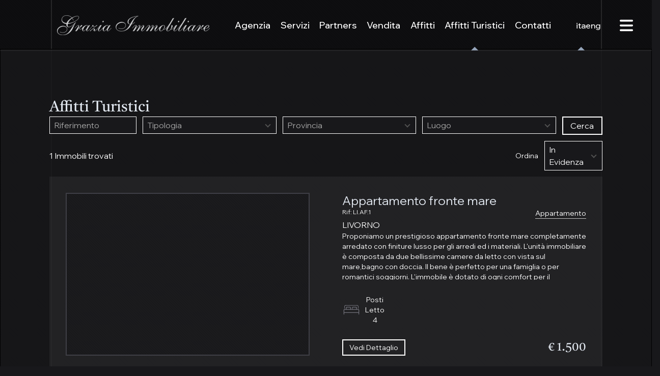

--- FILE ---
content_type: text/html; charset=utf-8
request_url: https://www.grazia-immobiliare.com/it/affitti-turistici/
body_size: 21228
content:


<!doctype html>
<html lang="it" class="min-h-screen lg:h-screen">
<head>
	<meta charset="utf-8">
	<meta name="viewport" content="width=device-width, initial-scale=1, shrink-to-fit=no">

	<title>Casolari, Ville e Appartamenti Cecina Toscana | Affitti Estivi Mare Toscana | Agenzia Grazia Immobiliare</title>
	<meta name="description" content="Cerchi un Appartamento o un Casolare per le Vacanze in Toscana? Appartamenti, Ville e Casali a Cecina Toscana | Agenzia Grazia Immobiliare" />
	<meta name="keywords" content="Grazia Immobiliare, Agenzia Immobiliare Toscana, Agenzia Immobiliare Cecina Livorno, Immobili prestigiosi in Toscana, Vendita Casolari Toscana, Vendita Ville Toscana" />
	<meta name="google-site-verification" content="U1nlwNs-hYcK6EbOvPLhorJUUAFcUkOkpclFVYhj3_8" />
	
	<link rel="icon" type="image/png" href="/favicons/favicon-96x96.png" sizes="96x96" />
<link rel="icon" type="image/svg+xml" href="/favicons/favicon.svg" />
<link rel="shortcut icon" href="/favicons/favicon.ico" />
<link rel="apple-touch-icon" sizes="180x180" href="/favicons/apple-touch-icon.png" />
<meta name="apple-mobile-web-app-title" content="Grazia Immobiliare" />
<link rel="manifest" href="/favicons/site.webmanifest" />

	
<script type="application/ld+json">
	{"@context":"https://schema.org","@type":"Organization","name":"Grazia Immobiliare di Grazia Fidanzi","url":"https://www.grazia-immobiliare.com/","address":{"@type":"PostalAddress","addressCountry":"Italia","addressLocality":"Cecina","addressRegion":"Livorno","postalCode":"57023","streetAddress":"Via A. Volta, 6"},"email":"grazia.immobiliare@gmail.com","logo":"https://www.grazia-immobiliare.com/logo.jpg","telephone":"\u002B39 333.9856716"}
</script>
	
<link rel="canonical" href="https://www.grazia-immobiliare.com/it/affitti-turistici/" />

	<link rel="preconnect" href="https://fonts.googleapis.com">
	<link rel="preconnect" href="https://fonts.gstatic.com" crossorigin>
	<link href="https://fonts.googleapis.com/css2?family=Tiro+Devanagari+Hindi:ital@0;1&family=Wix+Madefor+Display:wght@400..800&display=swap" rel="stylesheet">
	<link href="/css/style.css?v=k_fi0CXq6j3X8IbRfm5qlYcLWq82s8BCE32Q1dmPruQ" rel="stylesheet" />

	<!-- Google Tag Manager -->
	<script>
		(function (w, d, s, l, i) {
			w[l] = w[l] || []; w[l].push({
				'gtm.start':
					new Date().getTime(), event: 'gtm.js'
			}); var f = d.getElementsByTagName(s)[0],
				j = d.createElement(s), dl = l != 'dataLayer' ? '&l=' + l : ''; j.async = true; j.src =
					'https://www.googletagmanager.com/gtm.js?id=' + i + dl; f.parentNode.insertBefore(j, f);
		})(window, document, 'script', 'dataLayer', 'GTM-P4KSLPT');</script>
	<!-- End Google Tag Manager -->
	
</head>
<body class="relative font-sans font-normal text-base h-full text-white bg-zinc-900">
	<!-- Google Tag Manager (noscript) -->
	<noscript>
		<iframe src="https://www.googletagmanager.com/ns.html?id=GTM-P4KSLPT"
						height="0" width="0" style="display:none;visibility:hidden"></iframe>
	</noscript>
	<!-- End Google Tag Manager (noscript) -->
	

<header class="fixed top-0 left-0 w-full z-30 flex flex-row gap-3 justify-between border-b border-solid bg-transparent" style="border-color:var(--grid-lines-color);">
	<a class="flex items-center xl:ml-28 relative" href="/it/">
		<img src="/logo/text-white.png" alt="Grazia Immobiliare" width="300" />
	</a>

	<nav id="main-menu" class="hidden xl:flex flex-grow items-stretch gap-1 justify-around text-lg font-medium mx-auto max-w-[50%]">
		<a class="" href="/it/agenzia/">Agenzia</a>
		<a class="" href="/it/servizi/">Servizi</a>
		<a class="" href="/it/partners/">Partners</a>
		<a class="" href="/it/vendite/">Vendita</a>
		<a class="" href="/it/affitti/">Affitti</a>
		<a class="active" href="/it/affitti-turistici/">Affitti Turistici</a>
		<a class="" href="/it/contatti/">Contatti</a>
	</nav>

	<nav class="flex items-stretch gap-3">
		<form id="language-menu" method="post" class="flex items-stretch gap-3" action="/it/?returnUrl=%2Fit%2Faffitti-turistici%2F&amp;handler=SetLanguage">
				<button name="culture" type="submit" value="it" class="h-full font-medium active">ita</button>
				<button name="culture" type="submit" value="en" class="h-full font-medium ">eng</button>
		<input name="__RequestVerificationToken" type="hidden" value="CfDJ8EiU4nTjJ1xIu8OF09mO43RF00zOQU5xtNyzEaXQeh0nsKa3b68iPybVsEoInxwf4CrLjm1gAyszRo1YHv5IurCdken1E8WNm0_75VPUYx_FyoAsrBlMMGo1iYk8YP26kN3iFMMd2UFRhMGILC_8rvc" /></form>
		<button type="button" class="square-btn flex items-center justify-center text-3xl" data-collapse='{"event":"click", "targetId":"#side-nav", "class": "translate-x-full", "addToTrigger":false, "func":"toggle"}'>
			<i class="fa-solid fa-bars"></i>
		</button>
	</nav>
</header>

<nav id="side-nav" class="fixed z-40 top-0 right-0 w-full xl:w-1/4 h-full base-transition bg-zinc-900 bg-opacity-95 transform origin-right translate-x-full xl:border-l-2 border-solid" style="border-color:var(--grid-lines-color);">
	<button type="button" class="square-btn flex items-center justify-center ml-auto text-3xl bg-white bg-opacity-5 hover:bg-opacity-10" data-collapse='{"event":"click", "targetId":"#side-nav", "class": "translate-x-full", "addToTrigger":false, "func":"toggle"}'>
		<i class="fa-solid fa-times"></i>
	</button>
	<div class="px-8  xl:p-8 flex flex-col gap-6 xl:gap-12">

		<div class="flex flex-col gap-1 items-center justify-center">
			<img src="/logo/text-white.png" alt="Grazia Immobiliare" class="" />
		</div>

		<nav id="side-menu" class="block xl:hidden grid grid-cols-2 gap-2 border-y border-solid border-slate-400 p-1 text-center">
			<a class="" href="/it/">Home</a>
			<a class="" href="/it/agenzia/">Agenzia</a>
			<a class="" href="/it/servizi/">Servizi</a>
			<a class="" href="/it/partners/">Partners</a>
			<a class="" href="/it/vendite/">Vendita</a>
			<a class="" href="/it/affitti/">Affitti</a>
			<a class="active" href="/it/affitti-turistici/">Affitti Turistici</a>
			<a class="" href="/it/contatti/">Contatti</a>
		</nav>

		<div>
			<address class="not-italic flex flex-col gap-1 lg:gap-2">
				<div>
					Via A. Manzoni, 11 - 57023 Cecina Li Italia<br />
					Via D. Cimarosa, 18 - 57124 Livorno Li Italia<br />
					P.Iva 017681120493 - CCIAA N° 156418
				</div>
				<div>
					<span>Grazia Fidanzi</span>
					<a href="tel:+393339856716">+39 333.9856716</a>
				</div>
				<a href="https://wa.me/393663096685" target="_blank" class="inline-flex items-center gap-1">
					<img src="/icons/whatsapp.svg" alt="WhatsApp" width="18" />
					<span>WhatsApp</span>
				</a>
				<a href="mailto:info@grazia-immobiliare.com">info@grazia-immobiliare.com</a>
				<a href="mailto:amministrazione@grazia-immobiliare.com">amministrazione@grazia-immobiliare.com</a>
				<a href="mailto:grazia.agenzia@pec.it">grazia.agenzia@pec.it</a>
			</address>
		</div>
		<nav class="flex gap-3 text-xl">
			<a href="https://www.facebook.com/agenziagraziaimmobiliare/" target="_blank">
				<i class="fa-brands fa-facebook"></i>
				<span class="sr-only">Facebook</span>
			</a>
			<a href="https://www.instagram.com/grazia.immobiliare/" target="_blank">
				<i class="fa-brands fa-instagram"></i>
				<span class="sr-only">Instagram</span>
			</a>
		</nav>
	</div>
</nav>

	
<section class="relative w-full lg:min-h-screen flex items-center">
  <div class="container mx-4 my-24 lg:mx-auto p-6 lg:p-24 z-10 bg-zinc-900 bg-opacity-80 border border-solid border-black">
    <h1 class="text-2xl lg:text-3xl font-serif text-slate-200">Affitti Turistici</h1>
        
<form id="searchForm" method="get">
	<div class="grid gap-3 lg:grid-cols-12">
		<input type="hidden" id="sr_o" name="sr.o" value="" />
		<input type="hidden" id="sr_p" name="sr.p" value="1" />
		<input type="hidden" id="sr_pp" name="sr.pp" value="16" />

		<div class="form-group lg:col-span-2">
			<input class="form-control" autocomplete="off" type="text" id="sr_r" name="sr.r" placeholder="Riferimento" value="" />
		</div>

		<div class="form-group lg:col-span-3">
			<select data-slimselect='{"showSearch": false, "allowDeselect": true}' data-form-update='{"event": "change", "submit": true}' id="sr_t" name="sr.t">
				<option value="" data-placeholder="true" selected="selected">Tipologia</option>
			<option value="1">Appartamento</option>
</select>
		</div>
		<div class="form-group lg:col-span-3">
			<select data-slimselect='{"showSearch": false, "allowDeselect": true}' data-form-update='{"event": "change", "submit": true}' id="sr_pv" name="sr.pv">
				<option value="" data-placeholder="true" selected="selected">Provincia</option>
			<option value="49">LIVORNO</option>
</select>
		</div>
		<div class="form-group lg:col-span-3">
			<select data-slimselect='{"showSearch": false, "allowDeselect": true}' data-form-update='{"event": "change", "submit": true}' id="sr_l" name="sr.l">
				<option value="" data-placeholder="true" selected="selected">Luogo</option>
			<option value="15">Fronte Mare</option>
</select>
		</div>
		<div class="form-group lg:col-span-1">
			<button type="submit" class="btn btn-home w-full">
				<span>Cerca</span>
			</button>
		</div>
	</div>
</form>



            <div class="grid gap-3 lg:grid-cols-12 items-center my-3">
                <div class="lg:col-span-10 text-left">
                    1 Immobili trovati
                </div>
                <div class="lg:col-span-2 flex items-center justify-end">
                    <label class="mr-3 text-sm" for="sr_o">Ordina</label>
                    <select data-slimselect='{"showSearch": false }' data-form-update='{"event": "change", "submit": true}' class="form-control-sm w-auto" id="sr_o" name="sr.o">
                    <option value="default">In Evidenza</option>
<option value="price">Prezzo Asc</option>
<option value="-price">Prezzo Desc</option>
</select>
                </div>
            </div>
    

                
<article class="text-left">
	<a class="bg-white bg-opacity-5 grid lg:grid-cols-2" href="/it/affitto-turistico/li.af.1/">
		<h2 class="p-4 text-2xl text-slate-200 lg:hidden leading-tight">
			Appartamento fronte mare
		</h2>
		<div class="relative bg-center bg-cover bg-no-repeat lg:m-8 lg:border-2 border-solid border-zinc-700 h-48 lg:h-auto" style="background-image: url('https://www.mind-web.it/ImmobysoftV4/Files/Thumbs/livorno_mare.jpeg')">
			
<div class="absolute top-0 left-0 w-full h-full bg-black bg-opacity-20"></div>
    <div class="absolute top-0 left-0 w-full h-full" style="background: url([data-uri]) repeat;"></div>
		</div>
		<div class="p-4 lg:p-8 flex flex-col gap-3 justify-between lg:h-96">
			<h2 class="hidden lg:block text-2xl text-slate-200 leading-tight">
				Appartamento fronte mare
			</h2>
			<div class="type flex justify-between items-start">
				<span class="text-xs">
					<span>Rif</span>: LI.AF.1
				</span>
				<div class="text-sm">
					Appartamento
					<div class="h-px platinum-gradient"></div>
				</div>
			</div>

			<div class="location">
				LIVORNO
			</div>

			<div class="overflow-hidden h-24 text-sm">
				Proponiamo un prestigioso appartamento fronte mare completamente arredato con finiture lusso per gli arredi ed i materiali. L'unit&agrave; immobiliare &egrave; composta da due bellissime camere da letto con vista sul mare,bagno con doccia. Il bene &egrave; perfetto per una famiglia o per romantici soggiorni. L'immobile &egrave; dotato di ogni comfort per il soggiorno dei propri ospiti. Wi-fi. Lavatrice. Lavastoviglie. Aria condizionata su richiesta. a pochi passi dai pi&ugrave; rinomati stabilimenti balneari del centro citt&agrave;. Deposito cauzionale pari a due mensilit&agrave;.
			</div>

			<ul class="text-sm grid gap-1 md:grid-cols-2 lg:grid-cols-3 xl:grid-cols-5 text-center my-auto">
				<li class="flex gap-2 items-center">
					<img src="/icons/beds.svg" width="36" />
					<div class="flex lg:flex-col gap-1">
						<span>Posti Letto</span>
						<span>4</span>
					</div>
				</li>
			</ul>

			<div class="flex flex-col-reverse xl:flex-row justify-between items-end">
				<span class="btn btn-home text-sm">Vedi Dettaglio</span>

					<h3 class="text-xl xl:text-2xl font-serif text-slate-200">&#x20AC; 1.500</h3>
			</div>
		</div>
	</a>
</article>


            
<nav class="flex gap-x-2 justify-center items-center my-5 text-xl">
    <button type="submit" name="sr.p" value="1" aria-label="First" disabled
            class="btn btn-outline-zinc disabled:opacity-50 disabled:cursor-not-allowed" data-form-update='{"event": "click", "submit": true}'>
        <span aria-hidden="true">
            <i class="fa-solid fa-fw fa-angles-left"></i>
        </span>
        <span class="sr-only">Prima Pagina</span>
    </button>

    <button type="submit" name="sr.p" value="1" aria-label="Previous" disabled
            class="btn btn-outline-zinc disabled:opacity-50 disabled:cursor-not-allowed" data-form-update='{"event": "click", "submit": true}'>
        <span aria-hidden="true">
            <i class="fa-solid fa-fw fa-angle-left"></i>
        </span>
        <span class="sr-only">Pagina Precedente</span>
    </button>
    <div class="text-center mx-5 text-gray-500">
        <div class="text-sm">1 elementi trovati</div>
        <div class="text-sm">Pagina 1 di 1</div>
    </div>
    <button type="submit" name="sr.p" value="1" aria-label="Next" disabled
            class="btn btn-outline-zinc disabled:opacity-50 disabled:cursor-not-allowed" data-form-update='{"event": "click", "submit": true}'>
        <span aria-hidden="true">
            <i class="fa-solid fa-fw fa-angle-right"></i>
        </span>
        <span class="sr-only">Pagina Successiva</span>
    </button>
    <button type="submit" name="sr.p" value="1" aria-label="Last" disabled
            class="btn btn-outline-zinc disabled:opacity-50 disabled:cursor-not-allowed" data-form-update='{"event": "click", "submit": true}'>
        <span aria-hidden="true">
            <i class="fa-solid fa-fw fa-angles-right"></i>
        </span>
        <span class="sr-only">Ultima Pagina</span>
    </button>
</nav>
    </div>
    
<div class="absolute top-0 left-0 w-full h-full bg-black bg-opacity-40"></div>
    <div class="absolute top-0 left-0 w-full h-full" style="background: url([data-uri]) repeat;"></div>
    
<div class="grid-lines">
    <span class="g-line-vertical line-left "></span>
    <span class="g-line-vertical line-center hidden"></span>
    <span class="g-line-vertical line-right "></span>
    <span class="g-line-horizontal line-top hidden"></span>
    <span class="g-line-horizontal line-center hidden"></span>
    <span class="g-line-horizontal line-bottom "></span>
</div>
</section>

	<footer class="relative bg-zinc-900 ">
	<div class="container mx-auto grid p-8 lg:px-0 gap-8 lg:grid-cols-2 xl:grid-cols-4 lg:gap-16 lg:pt-16 text-center xl:text-left">
		<div class="">
			<h2 class="font-serif text-2xl">Contatti</h2>
			<nav class="flex flex-col gap-1 mb-3">

				<div>
					<span>Grazia Fidanzi</span>
					<a href="tel:+393339856716">+39 333.9856716</a>
				</div>
				<a href="https://wa.me/393663096685" target="_blank" class="inline-flex justify-center items-center lg:justify-start gap-1">
					<img src="/icons/whatsapp.svg" alt="WhatsApp" width="18" />
					<span>WhatsApp</span>
				</a>
				<a href="mailto:info@grazia-immobiliare.com">info@grazia-immobiliare.com</a>
				<a href="mailto:amministrazione@grazia-immobiliare.com">amministrazione@grazia-immobiliare.com</a>
			</nav>
		</div>
		<div class="hidden lg:block">
			<h2 class="font-serif text-2xl">Menù</h2>
			<nav class="flex flex-col gap-2">
				<a href="/it/agenzia/">Agenzia</a>
				<a href="/it/servizi/">Servizi</a>
				<a href="/it/partners/">Partners</a>
				<a href="/it/contatti/">Contatti</a>
			</nav>
		</div>
		<div class="hidden lg:block">
			<h2 class="font-serif text-2xl">Immobili</h2>
			<nav class="flex flex-col gap-2">
				<a href="/it/vendite/">Vendita</a>
				<a href="/it/affitti/">Affitti</a>
				<a href="/it/affitti-turistici/">Affitti Turistici</a>
				<hr class="border-0 my-1" />
				<a class="text-sm" href="/it/lista-immobili/">Lista Immobili</a>
			</nav>
		</div>
		<div>
			<h2 class="font-serif text-2xl">Seguici</h2>
			<nav class="flex justify-center lg:justify-start gap-4 text-xl">
				<a href="https://www.facebook.com/agenziagraziaimmobiliare/" target="_blank">
					<i class="fa-brands fa-facebook"></i>
					<span class="sr-only">Facebook</span>
				</a>
				<a href="https://www.instagram.com/grazia.immobiliare/" target="_blank">
					<i class="fa-brands fa-instagram"></i>
					<span class="sr-only">Instagram</span>
				</a>
			</nav>

			<hr class="border-0 my-4" />
			<h2 class="font-serif text-lg">Affiliato e Consigliere FIAP n° 35457</h2>
			<nav class="flex justify-center lg:justify-start items-center gap-1">
				<img src="/logo-FIAIP.jpg" alt="FIAIP" class="w-40" />
				<img src="/logo-agente-immobiliare.png" alt="Agente Immobiliare Professionale" class="w-32" />
			</nav>

			<hr class="border-0 my-4" />
			<h2 class="font-serif text-lg">Area Riservata</h2>
			<nav class="flex flex-col gap-1 text-sm">
					<a href="/it/identity/login/">Accedi</a>
			</nav>
		</div>
	</div>
	<div class="container p-8 lg:p-0 mx-auto lg:mb-8 text-center lg:text-left">
		<h2 class="font-serif text-2xl">Grazia Immobiliare</h2>
		<address class="not-italic">
			Via A. Manzoni, 11 - 57023 Cecina Li Italia | Via D. Cimarosa, 18 - 57124 Livorno Li Italia<br />
			P.Iva 01768120493 - CCIAA N° 156418 | <a href="mailto:grazia.agenzia@pec.it">grazia.agenzia@pec.it</a>
		</address>
	</div>
	<div class="container p-8 lg:p-0 mx-auto text-neutral-500 flex flex-col gap-4 lg:flex-row justify-between items-center lg:mb-8">
		<nav class="flex gap-2 text-sm">
			<a href="/it/privacy/">
				Privacy Policy
			</a>
			<a href="/it/cookies-policy/">
				Cookies Policy
			</a>
		</nav>
		<nav class="flex flex-col lg:flex-row gap-2 text-xs text-center lg:text-left">
			<a href="#" class="iubenda-advertising-preferences-link">Aggiorna le impostazioni di tracciamento della pubblicità</a>
			<span class="hidden lg:inline mx-1">|</span>
			<div>
				This site is protected by reCAPTCHA and the Google
				<a href="https://policies.google.com/privacy" target="_blank">Privacy Policy</a> and
				<a href="https://policies.google.com/terms" target="_blank">Terms of Service</a> apply.
			</div>
		</nav>
	</div>
	<div class="container mx-auto flex items-center justify-center" style="height:var(--grid-lines-distance);">
		<div class="text-neutral-500 text-sm">
			Design with <i class="fa-solid fa-fw fa-heart" style="color:tomato"></i> &amp; <i class="fa-solid fa-fw fa-mug-hot" style="color:saddlebrown"></i> by <a href="https://www.minddesign.it" target="_blank">MindDesign Agency</a>
		</div>
	</div>
	
<div class="grid-lines">
    <span class="g-line-vertical line-left "></span>
    <span class="g-line-vertical line-center hidden"></span>
    <span class="g-line-vertical line-right "></span>
    <span class="g-line-horizontal line-top hidden"></span>
    <span class="g-line-horizontal line-center hidden"></span>
    <span class="g-line-horizontal line-bottom "></span>
</div>
</footer>
	

<a id="gototop" class="fixed bottom-1 right-1 lg:right-3 lg:bottom-3 lg:text-lg px-1 z-50 btn btn-outline-zinc border-2 w-8 h-8 flex justify-center items-center animate__animated animate__faster animate__fadeOut hidden" data-offset="100" href="#topAnchor">
    <i class="fa-solid fa-fw fa-chevron-up"></i>
    <span class="sr-only">Go To top</span>
</a>
	
<div id="loading" class="fixed top-0 left-0 w-full h-full z-50 flex justify-center items-center animate__animated">
</div>

	



	<script src="/js/site.js?v=U2YO4v_ANI0yY1D0e0PY69Z6LjgOZ7zNo7vQsVAfz0w" type="text/javascript"></script>
	
<div id="g-recaptcha"></div>
<script type="text/javascript">
    var recaptchaApiKey;
    function onRecaptchaLoadCallback() {
       recaptchaApiKey = grecaptcha.render('g-recaptcha', {
            'sitekey': '6Ldf4WggAAAAAKFQHUaE8vXuMtpOsrTYIRYwpLm7',
            'badge': 'bottomleft',
            'size': 'invisible'
       });
        app.initRecaptchas();
    }
</script>
<script src="https://www.google.com/recaptcha/api.js?render=explicit&onload=onRecaptchaLoadCallback"></script>

	

	<script type="text/javascript">
		window.iubenda = window.iubenda || {
			siteId: '2733294',
			cookiePolicyId: '16634883',
			lang: 'it'
		};
	</script>
</body>
</html>







--- FILE ---
content_type: text/html; charset=utf-8
request_url: https://www.google.com/recaptcha/api2/anchor?ar=1&k=6Ldf4WggAAAAAKFQHUaE8vXuMtpOsrTYIRYwpLm7&co=aHR0cHM6Ly93d3cuZ3JhemlhLWltbW9iaWxpYXJlLmNvbTo0NDM.&hl=en&v=PoyoqOPhxBO7pBk68S4YbpHZ&size=invisible&badge=bottomleft&anchor-ms=20000&execute-ms=30000&cb=7gvvwrgv69et
body_size: 48702
content:
<!DOCTYPE HTML><html dir="ltr" lang="en"><head><meta http-equiv="Content-Type" content="text/html; charset=UTF-8">
<meta http-equiv="X-UA-Compatible" content="IE=edge">
<title>reCAPTCHA</title>
<style type="text/css">
/* cyrillic-ext */
@font-face {
  font-family: 'Roboto';
  font-style: normal;
  font-weight: 400;
  font-stretch: 100%;
  src: url(//fonts.gstatic.com/s/roboto/v48/KFO7CnqEu92Fr1ME7kSn66aGLdTylUAMa3GUBHMdazTgWw.woff2) format('woff2');
  unicode-range: U+0460-052F, U+1C80-1C8A, U+20B4, U+2DE0-2DFF, U+A640-A69F, U+FE2E-FE2F;
}
/* cyrillic */
@font-face {
  font-family: 'Roboto';
  font-style: normal;
  font-weight: 400;
  font-stretch: 100%;
  src: url(//fonts.gstatic.com/s/roboto/v48/KFO7CnqEu92Fr1ME7kSn66aGLdTylUAMa3iUBHMdazTgWw.woff2) format('woff2');
  unicode-range: U+0301, U+0400-045F, U+0490-0491, U+04B0-04B1, U+2116;
}
/* greek-ext */
@font-face {
  font-family: 'Roboto';
  font-style: normal;
  font-weight: 400;
  font-stretch: 100%;
  src: url(//fonts.gstatic.com/s/roboto/v48/KFO7CnqEu92Fr1ME7kSn66aGLdTylUAMa3CUBHMdazTgWw.woff2) format('woff2');
  unicode-range: U+1F00-1FFF;
}
/* greek */
@font-face {
  font-family: 'Roboto';
  font-style: normal;
  font-weight: 400;
  font-stretch: 100%;
  src: url(//fonts.gstatic.com/s/roboto/v48/KFO7CnqEu92Fr1ME7kSn66aGLdTylUAMa3-UBHMdazTgWw.woff2) format('woff2');
  unicode-range: U+0370-0377, U+037A-037F, U+0384-038A, U+038C, U+038E-03A1, U+03A3-03FF;
}
/* math */
@font-face {
  font-family: 'Roboto';
  font-style: normal;
  font-weight: 400;
  font-stretch: 100%;
  src: url(//fonts.gstatic.com/s/roboto/v48/KFO7CnqEu92Fr1ME7kSn66aGLdTylUAMawCUBHMdazTgWw.woff2) format('woff2');
  unicode-range: U+0302-0303, U+0305, U+0307-0308, U+0310, U+0312, U+0315, U+031A, U+0326-0327, U+032C, U+032F-0330, U+0332-0333, U+0338, U+033A, U+0346, U+034D, U+0391-03A1, U+03A3-03A9, U+03B1-03C9, U+03D1, U+03D5-03D6, U+03F0-03F1, U+03F4-03F5, U+2016-2017, U+2034-2038, U+203C, U+2040, U+2043, U+2047, U+2050, U+2057, U+205F, U+2070-2071, U+2074-208E, U+2090-209C, U+20D0-20DC, U+20E1, U+20E5-20EF, U+2100-2112, U+2114-2115, U+2117-2121, U+2123-214F, U+2190, U+2192, U+2194-21AE, U+21B0-21E5, U+21F1-21F2, U+21F4-2211, U+2213-2214, U+2216-22FF, U+2308-230B, U+2310, U+2319, U+231C-2321, U+2336-237A, U+237C, U+2395, U+239B-23B7, U+23D0, U+23DC-23E1, U+2474-2475, U+25AF, U+25B3, U+25B7, U+25BD, U+25C1, U+25CA, U+25CC, U+25FB, U+266D-266F, U+27C0-27FF, U+2900-2AFF, U+2B0E-2B11, U+2B30-2B4C, U+2BFE, U+3030, U+FF5B, U+FF5D, U+1D400-1D7FF, U+1EE00-1EEFF;
}
/* symbols */
@font-face {
  font-family: 'Roboto';
  font-style: normal;
  font-weight: 400;
  font-stretch: 100%;
  src: url(//fonts.gstatic.com/s/roboto/v48/KFO7CnqEu92Fr1ME7kSn66aGLdTylUAMaxKUBHMdazTgWw.woff2) format('woff2');
  unicode-range: U+0001-000C, U+000E-001F, U+007F-009F, U+20DD-20E0, U+20E2-20E4, U+2150-218F, U+2190, U+2192, U+2194-2199, U+21AF, U+21E6-21F0, U+21F3, U+2218-2219, U+2299, U+22C4-22C6, U+2300-243F, U+2440-244A, U+2460-24FF, U+25A0-27BF, U+2800-28FF, U+2921-2922, U+2981, U+29BF, U+29EB, U+2B00-2BFF, U+4DC0-4DFF, U+FFF9-FFFB, U+10140-1018E, U+10190-1019C, U+101A0, U+101D0-101FD, U+102E0-102FB, U+10E60-10E7E, U+1D2C0-1D2D3, U+1D2E0-1D37F, U+1F000-1F0FF, U+1F100-1F1AD, U+1F1E6-1F1FF, U+1F30D-1F30F, U+1F315, U+1F31C, U+1F31E, U+1F320-1F32C, U+1F336, U+1F378, U+1F37D, U+1F382, U+1F393-1F39F, U+1F3A7-1F3A8, U+1F3AC-1F3AF, U+1F3C2, U+1F3C4-1F3C6, U+1F3CA-1F3CE, U+1F3D4-1F3E0, U+1F3ED, U+1F3F1-1F3F3, U+1F3F5-1F3F7, U+1F408, U+1F415, U+1F41F, U+1F426, U+1F43F, U+1F441-1F442, U+1F444, U+1F446-1F449, U+1F44C-1F44E, U+1F453, U+1F46A, U+1F47D, U+1F4A3, U+1F4B0, U+1F4B3, U+1F4B9, U+1F4BB, U+1F4BF, U+1F4C8-1F4CB, U+1F4D6, U+1F4DA, U+1F4DF, U+1F4E3-1F4E6, U+1F4EA-1F4ED, U+1F4F7, U+1F4F9-1F4FB, U+1F4FD-1F4FE, U+1F503, U+1F507-1F50B, U+1F50D, U+1F512-1F513, U+1F53E-1F54A, U+1F54F-1F5FA, U+1F610, U+1F650-1F67F, U+1F687, U+1F68D, U+1F691, U+1F694, U+1F698, U+1F6AD, U+1F6B2, U+1F6B9-1F6BA, U+1F6BC, U+1F6C6-1F6CF, U+1F6D3-1F6D7, U+1F6E0-1F6EA, U+1F6F0-1F6F3, U+1F6F7-1F6FC, U+1F700-1F7FF, U+1F800-1F80B, U+1F810-1F847, U+1F850-1F859, U+1F860-1F887, U+1F890-1F8AD, U+1F8B0-1F8BB, U+1F8C0-1F8C1, U+1F900-1F90B, U+1F93B, U+1F946, U+1F984, U+1F996, U+1F9E9, U+1FA00-1FA6F, U+1FA70-1FA7C, U+1FA80-1FA89, U+1FA8F-1FAC6, U+1FACE-1FADC, U+1FADF-1FAE9, U+1FAF0-1FAF8, U+1FB00-1FBFF;
}
/* vietnamese */
@font-face {
  font-family: 'Roboto';
  font-style: normal;
  font-weight: 400;
  font-stretch: 100%;
  src: url(//fonts.gstatic.com/s/roboto/v48/KFO7CnqEu92Fr1ME7kSn66aGLdTylUAMa3OUBHMdazTgWw.woff2) format('woff2');
  unicode-range: U+0102-0103, U+0110-0111, U+0128-0129, U+0168-0169, U+01A0-01A1, U+01AF-01B0, U+0300-0301, U+0303-0304, U+0308-0309, U+0323, U+0329, U+1EA0-1EF9, U+20AB;
}
/* latin-ext */
@font-face {
  font-family: 'Roboto';
  font-style: normal;
  font-weight: 400;
  font-stretch: 100%;
  src: url(//fonts.gstatic.com/s/roboto/v48/KFO7CnqEu92Fr1ME7kSn66aGLdTylUAMa3KUBHMdazTgWw.woff2) format('woff2');
  unicode-range: U+0100-02BA, U+02BD-02C5, U+02C7-02CC, U+02CE-02D7, U+02DD-02FF, U+0304, U+0308, U+0329, U+1D00-1DBF, U+1E00-1E9F, U+1EF2-1EFF, U+2020, U+20A0-20AB, U+20AD-20C0, U+2113, U+2C60-2C7F, U+A720-A7FF;
}
/* latin */
@font-face {
  font-family: 'Roboto';
  font-style: normal;
  font-weight: 400;
  font-stretch: 100%;
  src: url(//fonts.gstatic.com/s/roboto/v48/KFO7CnqEu92Fr1ME7kSn66aGLdTylUAMa3yUBHMdazQ.woff2) format('woff2');
  unicode-range: U+0000-00FF, U+0131, U+0152-0153, U+02BB-02BC, U+02C6, U+02DA, U+02DC, U+0304, U+0308, U+0329, U+2000-206F, U+20AC, U+2122, U+2191, U+2193, U+2212, U+2215, U+FEFF, U+FFFD;
}
/* cyrillic-ext */
@font-face {
  font-family: 'Roboto';
  font-style: normal;
  font-weight: 500;
  font-stretch: 100%;
  src: url(//fonts.gstatic.com/s/roboto/v48/KFO7CnqEu92Fr1ME7kSn66aGLdTylUAMa3GUBHMdazTgWw.woff2) format('woff2');
  unicode-range: U+0460-052F, U+1C80-1C8A, U+20B4, U+2DE0-2DFF, U+A640-A69F, U+FE2E-FE2F;
}
/* cyrillic */
@font-face {
  font-family: 'Roboto';
  font-style: normal;
  font-weight: 500;
  font-stretch: 100%;
  src: url(//fonts.gstatic.com/s/roboto/v48/KFO7CnqEu92Fr1ME7kSn66aGLdTylUAMa3iUBHMdazTgWw.woff2) format('woff2');
  unicode-range: U+0301, U+0400-045F, U+0490-0491, U+04B0-04B1, U+2116;
}
/* greek-ext */
@font-face {
  font-family: 'Roboto';
  font-style: normal;
  font-weight: 500;
  font-stretch: 100%;
  src: url(//fonts.gstatic.com/s/roboto/v48/KFO7CnqEu92Fr1ME7kSn66aGLdTylUAMa3CUBHMdazTgWw.woff2) format('woff2');
  unicode-range: U+1F00-1FFF;
}
/* greek */
@font-face {
  font-family: 'Roboto';
  font-style: normal;
  font-weight: 500;
  font-stretch: 100%;
  src: url(//fonts.gstatic.com/s/roboto/v48/KFO7CnqEu92Fr1ME7kSn66aGLdTylUAMa3-UBHMdazTgWw.woff2) format('woff2');
  unicode-range: U+0370-0377, U+037A-037F, U+0384-038A, U+038C, U+038E-03A1, U+03A3-03FF;
}
/* math */
@font-face {
  font-family: 'Roboto';
  font-style: normal;
  font-weight: 500;
  font-stretch: 100%;
  src: url(//fonts.gstatic.com/s/roboto/v48/KFO7CnqEu92Fr1ME7kSn66aGLdTylUAMawCUBHMdazTgWw.woff2) format('woff2');
  unicode-range: U+0302-0303, U+0305, U+0307-0308, U+0310, U+0312, U+0315, U+031A, U+0326-0327, U+032C, U+032F-0330, U+0332-0333, U+0338, U+033A, U+0346, U+034D, U+0391-03A1, U+03A3-03A9, U+03B1-03C9, U+03D1, U+03D5-03D6, U+03F0-03F1, U+03F4-03F5, U+2016-2017, U+2034-2038, U+203C, U+2040, U+2043, U+2047, U+2050, U+2057, U+205F, U+2070-2071, U+2074-208E, U+2090-209C, U+20D0-20DC, U+20E1, U+20E5-20EF, U+2100-2112, U+2114-2115, U+2117-2121, U+2123-214F, U+2190, U+2192, U+2194-21AE, U+21B0-21E5, U+21F1-21F2, U+21F4-2211, U+2213-2214, U+2216-22FF, U+2308-230B, U+2310, U+2319, U+231C-2321, U+2336-237A, U+237C, U+2395, U+239B-23B7, U+23D0, U+23DC-23E1, U+2474-2475, U+25AF, U+25B3, U+25B7, U+25BD, U+25C1, U+25CA, U+25CC, U+25FB, U+266D-266F, U+27C0-27FF, U+2900-2AFF, U+2B0E-2B11, U+2B30-2B4C, U+2BFE, U+3030, U+FF5B, U+FF5D, U+1D400-1D7FF, U+1EE00-1EEFF;
}
/* symbols */
@font-face {
  font-family: 'Roboto';
  font-style: normal;
  font-weight: 500;
  font-stretch: 100%;
  src: url(//fonts.gstatic.com/s/roboto/v48/KFO7CnqEu92Fr1ME7kSn66aGLdTylUAMaxKUBHMdazTgWw.woff2) format('woff2');
  unicode-range: U+0001-000C, U+000E-001F, U+007F-009F, U+20DD-20E0, U+20E2-20E4, U+2150-218F, U+2190, U+2192, U+2194-2199, U+21AF, U+21E6-21F0, U+21F3, U+2218-2219, U+2299, U+22C4-22C6, U+2300-243F, U+2440-244A, U+2460-24FF, U+25A0-27BF, U+2800-28FF, U+2921-2922, U+2981, U+29BF, U+29EB, U+2B00-2BFF, U+4DC0-4DFF, U+FFF9-FFFB, U+10140-1018E, U+10190-1019C, U+101A0, U+101D0-101FD, U+102E0-102FB, U+10E60-10E7E, U+1D2C0-1D2D3, U+1D2E0-1D37F, U+1F000-1F0FF, U+1F100-1F1AD, U+1F1E6-1F1FF, U+1F30D-1F30F, U+1F315, U+1F31C, U+1F31E, U+1F320-1F32C, U+1F336, U+1F378, U+1F37D, U+1F382, U+1F393-1F39F, U+1F3A7-1F3A8, U+1F3AC-1F3AF, U+1F3C2, U+1F3C4-1F3C6, U+1F3CA-1F3CE, U+1F3D4-1F3E0, U+1F3ED, U+1F3F1-1F3F3, U+1F3F5-1F3F7, U+1F408, U+1F415, U+1F41F, U+1F426, U+1F43F, U+1F441-1F442, U+1F444, U+1F446-1F449, U+1F44C-1F44E, U+1F453, U+1F46A, U+1F47D, U+1F4A3, U+1F4B0, U+1F4B3, U+1F4B9, U+1F4BB, U+1F4BF, U+1F4C8-1F4CB, U+1F4D6, U+1F4DA, U+1F4DF, U+1F4E3-1F4E6, U+1F4EA-1F4ED, U+1F4F7, U+1F4F9-1F4FB, U+1F4FD-1F4FE, U+1F503, U+1F507-1F50B, U+1F50D, U+1F512-1F513, U+1F53E-1F54A, U+1F54F-1F5FA, U+1F610, U+1F650-1F67F, U+1F687, U+1F68D, U+1F691, U+1F694, U+1F698, U+1F6AD, U+1F6B2, U+1F6B9-1F6BA, U+1F6BC, U+1F6C6-1F6CF, U+1F6D3-1F6D7, U+1F6E0-1F6EA, U+1F6F0-1F6F3, U+1F6F7-1F6FC, U+1F700-1F7FF, U+1F800-1F80B, U+1F810-1F847, U+1F850-1F859, U+1F860-1F887, U+1F890-1F8AD, U+1F8B0-1F8BB, U+1F8C0-1F8C1, U+1F900-1F90B, U+1F93B, U+1F946, U+1F984, U+1F996, U+1F9E9, U+1FA00-1FA6F, U+1FA70-1FA7C, U+1FA80-1FA89, U+1FA8F-1FAC6, U+1FACE-1FADC, U+1FADF-1FAE9, U+1FAF0-1FAF8, U+1FB00-1FBFF;
}
/* vietnamese */
@font-face {
  font-family: 'Roboto';
  font-style: normal;
  font-weight: 500;
  font-stretch: 100%;
  src: url(//fonts.gstatic.com/s/roboto/v48/KFO7CnqEu92Fr1ME7kSn66aGLdTylUAMa3OUBHMdazTgWw.woff2) format('woff2');
  unicode-range: U+0102-0103, U+0110-0111, U+0128-0129, U+0168-0169, U+01A0-01A1, U+01AF-01B0, U+0300-0301, U+0303-0304, U+0308-0309, U+0323, U+0329, U+1EA0-1EF9, U+20AB;
}
/* latin-ext */
@font-face {
  font-family: 'Roboto';
  font-style: normal;
  font-weight: 500;
  font-stretch: 100%;
  src: url(//fonts.gstatic.com/s/roboto/v48/KFO7CnqEu92Fr1ME7kSn66aGLdTylUAMa3KUBHMdazTgWw.woff2) format('woff2');
  unicode-range: U+0100-02BA, U+02BD-02C5, U+02C7-02CC, U+02CE-02D7, U+02DD-02FF, U+0304, U+0308, U+0329, U+1D00-1DBF, U+1E00-1E9F, U+1EF2-1EFF, U+2020, U+20A0-20AB, U+20AD-20C0, U+2113, U+2C60-2C7F, U+A720-A7FF;
}
/* latin */
@font-face {
  font-family: 'Roboto';
  font-style: normal;
  font-weight: 500;
  font-stretch: 100%;
  src: url(//fonts.gstatic.com/s/roboto/v48/KFO7CnqEu92Fr1ME7kSn66aGLdTylUAMa3yUBHMdazQ.woff2) format('woff2');
  unicode-range: U+0000-00FF, U+0131, U+0152-0153, U+02BB-02BC, U+02C6, U+02DA, U+02DC, U+0304, U+0308, U+0329, U+2000-206F, U+20AC, U+2122, U+2191, U+2193, U+2212, U+2215, U+FEFF, U+FFFD;
}
/* cyrillic-ext */
@font-face {
  font-family: 'Roboto';
  font-style: normal;
  font-weight: 900;
  font-stretch: 100%;
  src: url(//fonts.gstatic.com/s/roboto/v48/KFO7CnqEu92Fr1ME7kSn66aGLdTylUAMa3GUBHMdazTgWw.woff2) format('woff2');
  unicode-range: U+0460-052F, U+1C80-1C8A, U+20B4, U+2DE0-2DFF, U+A640-A69F, U+FE2E-FE2F;
}
/* cyrillic */
@font-face {
  font-family: 'Roboto';
  font-style: normal;
  font-weight: 900;
  font-stretch: 100%;
  src: url(//fonts.gstatic.com/s/roboto/v48/KFO7CnqEu92Fr1ME7kSn66aGLdTylUAMa3iUBHMdazTgWw.woff2) format('woff2');
  unicode-range: U+0301, U+0400-045F, U+0490-0491, U+04B0-04B1, U+2116;
}
/* greek-ext */
@font-face {
  font-family: 'Roboto';
  font-style: normal;
  font-weight: 900;
  font-stretch: 100%;
  src: url(//fonts.gstatic.com/s/roboto/v48/KFO7CnqEu92Fr1ME7kSn66aGLdTylUAMa3CUBHMdazTgWw.woff2) format('woff2');
  unicode-range: U+1F00-1FFF;
}
/* greek */
@font-face {
  font-family: 'Roboto';
  font-style: normal;
  font-weight: 900;
  font-stretch: 100%;
  src: url(//fonts.gstatic.com/s/roboto/v48/KFO7CnqEu92Fr1ME7kSn66aGLdTylUAMa3-UBHMdazTgWw.woff2) format('woff2');
  unicode-range: U+0370-0377, U+037A-037F, U+0384-038A, U+038C, U+038E-03A1, U+03A3-03FF;
}
/* math */
@font-face {
  font-family: 'Roboto';
  font-style: normal;
  font-weight: 900;
  font-stretch: 100%;
  src: url(//fonts.gstatic.com/s/roboto/v48/KFO7CnqEu92Fr1ME7kSn66aGLdTylUAMawCUBHMdazTgWw.woff2) format('woff2');
  unicode-range: U+0302-0303, U+0305, U+0307-0308, U+0310, U+0312, U+0315, U+031A, U+0326-0327, U+032C, U+032F-0330, U+0332-0333, U+0338, U+033A, U+0346, U+034D, U+0391-03A1, U+03A3-03A9, U+03B1-03C9, U+03D1, U+03D5-03D6, U+03F0-03F1, U+03F4-03F5, U+2016-2017, U+2034-2038, U+203C, U+2040, U+2043, U+2047, U+2050, U+2057, U+205F, U+2070-2071, U+2074-208E, U+2090-209C, U+20D0-20DC, U+20E1, U+20E5-20EF, U+2100-2112, U+2114-2115, U+2117-2121, U+2123-214F, U+2190, U+2192, U+2194-21AE, U+21B0-21E5, U+21F1-21F2, U+21F4-2211, U+2213-2214, U+2216-22FF, U+2308-230B, U+2310, U+2319, U+231C-2321, U+2336-237A, U+237C, U+2395, U+239B-23B7, U+23D0, U+23DC-23E1, U+2474-2475, U+25AF, U+25B3, U+25B7, U+25BD, U+25C1, U+25CA, U+25CC, U+25FB, U+266D-266F, U+27C0-27FF, U+2900-2AFF, U+2B0E-2B11, U+2B30-2B4C, U+2BFE, U+3030, U+FF5B, U+FF5D, U+1D400-1D7FF, U+1EE00-1EEFF;
}
/* symbols */
@font-face {
  font-family: 'Roboto';
  font-style: normal;
  font-weight: 900;
  font-stretch: 100%;
  src: url(//fonts.gstatic.com/s/roboto/v48/KFO7CnqEu92Fr1ME7kSn66aGLdTylUAMaxKUBHMdazTgWw.woff2) format('woff2');
  unicode-range: U+0001-000C, U+000E-001F, U+007F-009F, U+20DD-20E0, U+20E2-20E4, U+2150-218F, U+2190, U+2192, U+2194-2199, U+21AF, U+21E6-21F0, U+21F3, U+2218-2219, U+2299, U+22C4-22C6, U+2300-243F, U+2440-244A, U+2460-24FF, U+25A0-27BF, U+2800-28FF, U+2921-2922, U+2981, U+29BF, U+29EB, U+2B00-2BFF, U+4DC0-4DFF, U+FFF9-FFFB, U+10140-1018E, U+10190-1019C, U+101A0, U+101D0-101FD, U+102E0-102FB, U+10E60-10E7E, U+1D2C0-1D2D3, U+1D2E0-1D37F, U+1F000-1F0FF, U+1F100-1F1AD, U+1F1E6-1F1FF, U+1F30D-1F30F, U+1F315, U+1F31C, U+1F31E, U+1F320-1F32C, U+1F336, U+1F378, U+1F37D, U+1F382, U+1F393-1F39F, U+1F3A7-1F3A8, U+1F3AC-1F3AF, U+1F3C2, U+1F3C4-1F3C6, U+1F3CA-1F3CE, U+1F3D4-1F3E0, U+1F3ED, U+1F3F1-1F3F3, U+1F3F5-1F3F7, U+1F408, U+1F415, U+1F41F, U+1F426, U+1F43F, U+1F441-1F442, U+1F444, U+1F446-1F449, U+1F44C-1F44E, U+1F453, U+1F46A, U+1F47D, U+1F4A3, U+1F4B0, U+1F4B3, U+1F4B9, U+1F4BB, U+1F4BF, U+1F4C8-1F4CB, U+1F4D6, U+1F4DA, U+1F4DF, U+1F4E3-1F4E6, U+1F4EA-1F4ED, U+1F4F7, U+1F4F9-1F4FB, U+1F4FD-1F4FE, U+1F503, U+1F507-1F50B, U+1F50D, U+1F512-1F513, U+1F53E-1F54A, U+1F54F-1F5FA, U+1F610, U+1F650-1F67F, U+1F687, U+1F68D, U+1F691, U+1F694, U+1F698, U+1F6AD, U+1F6B2, U+1F6B9-1F6BA, U+1F6BC, U+1F6C6-1F6CF, U+1F6D3-1F6D7, U+1F6E0-1F6EA, U+1F6F0-1F6F3, U+1F6F7-1F6FC, U+1F700-1F7FF, U+1F800-1F80B, U+1F810-1F847, U+1F850-1F859, U+1F860-1F887, U+1F890-1F8AD, U+1F8B0-1F8BB, U+1F8C0-1F8C1, U+1F900-1F90B, U+1F93B, U+1F946, U+1F984, U+1F996, U+1F9E9, U+1FA00-1FA6F, U+1FA70-1FA7C, U+1FA80-1FA89, U+1FA8F-1FAC6, U+1FACE-1FADC, U+1FADF-1FAE9, U+1FAF0-1FAF8, U+1FB00-1FBFF;
}
/* vietnamese */
@font-face {
  font-family: 'Roboto';
  font-style: normal;
  font-weight: 900;
  font-stretch: 100%;
  src: url(//fonts.gstatic.com/s/roboto/v48/KFO7CnqEu92Fr1ME7kSn66aGLdTylUAMa3OUBHMdazTgWw.woff2) format('woff2');
  unicode-range: U+0102-0103, U+0110-0111, U+0128-0129, U+0168-0169, U+01A0-01A1, U+01AF-01B0, U+0300-0301, U+0303-0304, U+0308-0309, U+0323, U+0329, U+1EA0-1EF9, U+20AB;
}
/* latin-ext */
@font-face {
  font-family: 'Roboto';
  font-style: normal;
  font-weight: 900;
  font-stretch: 100%;
  src: url(//fonts.gstatic.com/s/roboto/v48/KFO7CnqEu92Fr1ME7kSn66aGLdTylUAMa3KUBHMdazTgWw.woff2) format('woff2');
  unicode-range: U+0100-02BA, U+02BD-02C5, U+02C7-02CC, U+02CE-02D7, U+02DD-02FF, U+0304, U+0308, U+0329, U+1D00-1DBF, U+1E00-1E9F, U+1EF2-1EFF, U+2020, U+20A0-20AB, U+20AD-20C0, U+2113, U+2C60-2C7F, U+A720-A7FF;
}
/* latin */
@font-face {
  font-family: 'Roboto';
  font-style: normal;
  font-weight: 900;
  font-stretch: 100%;
  src: url(//fonts.gstatic.com/s/roboto/v48/KFO7CnqEu92Fr1ME7kSn66aGLdTylUAMa3yUBHMdazQ.woff2) format('woff2');
  unicode-range: U+0000-00FF, U+0131, U+0152-0153, U+02BB-02BC, U+02C6, U+02DA, U+02DC, U+0304, U+0308, U+0329, U+2000-206F, U+20AC, U+2122, U+2191, U+2193, U+2212, U+2215, U+FEFF, U+FFFD;
}

</style>
<link rel="stylesheet" type="text/css" href="https://www.gstatic.com/recaptcha/releases/PoyoqOPhxBO7pBk68S4YbpHZ/styles__ltr.css">
<script nonce="EeY762J0rhe1TJCy8ajnxw" type="text/javascript">window['__recaptcha_api'] = 'https://www.google.com/recaptcha/api2/';</script>
<script type="text/javascript" src="https://www.gstatic.com/recaptcha/releases/PoyoqOPhxBO7pBk68S4YbpHZ/recaptcha__en.js" nonce="EeY762J0rhe1TJCy8ajnxw">
      
    </script></head>
<body><div id="rc-anchor-alert" class="rc-anchor-alert"></div>
<input type="hidden" id="recaptcha-token" value="[base64]">
<script type="text/javascript" nonce="EeY762J0rhe1TJCy8ajnxw">
      recaptcha.anchor.Main.init("[\x22ainput\x22,[\x22bgdata\x22,\x22\x22,\[base64]/[base64]/MjU1Ong/[base64]/[base64]/[base64]/[base64]/[base64]/[base64]/[base64]/[base64]/[base64]/[base64]/[base64]/[base64]/[base64]/[base64]/[base64]\\u003d\x22,\[base64]\\u003d\x22,\[base64]/[base64]/CssO7FHwYw480Ux50QsKuwpzCglRzPcOSw6jCvMKjwo/[base64]/Dv8O/[base64]/UQvDpjfCiDBUwrHDmMKuacOHw7lpw7rCisKPM2ogPMONw7bCusKfVcOLZzDDl1U1V8Kqw5/[base64]/Di2dwRMOFwoZ8HATDs2l0wpfDoMKbwoklwptiwpXDlsOjwo5EE3vCtCVgwrV0w6jCqcOjQMKBw5DDrsKeMT5aw64CPsKDLhrDjVpBeWLCsMO0fHPDmsKXw4fDpCl2wofCp8OkwpY4w6nCn8KGwofDqMOfAsKCSnxwVMOAwo8jfl/CjcOJwrzCt2jDiMOzw6jCocKYSFR5TSvCiCTCs8KCBX7DoATDqxjDnsODw5Z5wptUw4XCocK2wr7CpsKAfCbDmMKBw4hVKB0vw4EIZ8O4EcKhN8KHwqtqwqLChMOIw5J8D8O4wpHDtjo5w4/[base64]/wqPDqMKcwoTCu8KDDgM3wpRxa2jDhnbCtmrCom/DsmfDl8KGHQgpw4LDtVfChl0lNiDCn8OgDsOgwqDCvsKbJcOWw67DvsOuw7JVfmscTw4QdAIWw7vDqcOFwr3DjkEEYSMXwqbCmSJHc8Oue1VKfsOWH1UJcibCr8OxwowkF07DhEPDt1/[base64]/CosOQCT3DvcKfwovCokPCosOWEnpyPMOVw5XDn14Rw4fCgcOgWMOLw410LsKDc2HCm8KUwrPCizfCuClsw4IxOwxgw5PDulJvw71mwqDCl8Kpw6bCrMOZFVcBwoNBwo5EBcKPV0HDgyPClR1Ow53Cl8KuJMKUTlpLwolLwoPCrjc1bhIGGXdLwqDCh8KfB8O1wq/CksKEFwshcD5HDGXDng3Dm8OFRnTCicOhFcKTUsOBw6Ugw6cYwqLCgkVLDsOswoMJD8Oyw7DCk8O2EMOHbkfChcKKEiLCvsOPMcOSw4vDrEbCscOLw5zDg33CnBXClg/DqDZ2wrcLw5wjRMO+wqQrSw5mwrvDhy3DrsOQfsKwHSrDosKhw7LCmlECwqcMZMOyw6g/w7BwBsKRcsOFwrtQfW0lHsOxw7ldQ8K+w7LCv8OWFMKfRsOVwr/ClDMaNz1Vw40uWknDqinDvHFSwp3Dv1tNJsOew5/Ds8OpwrdRw6DCrXN0OcKJaMK9wqwQw7jDpMOHwqTDocOlw5PCk8KbMWPDkA4leMKFSnhCQ8OoP8KYwrjDjMOLVynDrCrDrRnCmxIVwr1qw4kBAcOwwrPDi04OIlBKw6kvMgtewp7Cmm9fw7Urw71QwqdSLcOEeDYbwpfDq1vCrcOWwq/CjcO1woVOBwTCjlsjw4HCncOpwo0FwpQCw4zDnkXDgW3CrcOVRsKHwphObgZaUsOLTsKiZgFTXnYFYMOcGMOwcsOyw6VBLit4wp/[base64]/CsyLDksKjwp06G8KRwqcpw4JCGQ9yw4EsMsK1XAHCqsK+asOwbMK+FcOaIsOrEhPCoMK+McOaw6ILZxAxwrfCg3XDuS/Dq8KXHhPDmUoDwoIGFsKZwpIJw7N+M8K5dcK4Ow4KahYow59pw4zDuDTCnXgzw6LDgsOrZgE8dsOAwrvClAd8w4wbIsOzw5bCgMKTwqHCv1rCvVBEYnRSeMKcDsKWPsORUcKiw79mw5pfw6RVasONwokMPsOIZTB3WcO3w48Qw4fCmglubiBPw79ywrfCsWpxwp/Dv8OSaAY0OsKYEH7CgxTDv8KtVcO3F0vDjEXClMKReMKRwpFIwqLCjsKwMh/Ck8OzDWZFwp0vSCDDswvDkSLDlk/Cukxhw646w7New49/w4oTw5nCr8OYUMKlWsKmwrnCmsOBwqh8asOWMiLCk8Kew7bCnMKIwpk8f3DCpnLCpMOjcA0Sw4DDmsKiFA/Cun7Dghhpw6rCicOCZxROZAUZwoYkw7rChCQGw6Z6dsOJwpYWw6gIw4PCswlGwqJKwq7DhQ1pNMKgOsOPWU7Ds05hTcOJwoFxwr7ClBdQw4Ncwrg7BcKVwotHw5TDjcKVwoZlWFrDoArCssOhNhfDr8OTHQ7CtMOFwoleZ3YGYB5Hw7lPbsKGADp+VF4xAsO/[base64]/[base64]/[base64]/[base64]/CmcK5MCHCj8Oiw5d2IHzCpT3Do8OVw5UZw5LDsMOVYiLDpcO1w5E3XsKrwpvDg8K/[base64]/DpUY7wp7Ci8KiD25zw7XDjMOwfcKtAxfDih/CtD8UwoRpSCPCscO0w4kSZArDqwDDjsKwNV/[base64]/[base64]/CkcK/woDDuMO+w4TDsDjCi1RQw5DChn1dTsOswoUpw5XCkC7CvMO3ecKkwq3ClcOdAMKSw5VoDwfCmsOUSgACN3FmTGh4OgfDosOjWigfwqcYw64TYRg4woLDtMOeFHluXMOQHB9GJnJQe8K7cMOrCcKQAsKWwrodw7lUwrUKw7gYw7JXejMzAElBwrsXZA/DlMKRw7dAw5rCpDTDm2jDg8OKw4nCvi3DlsOCacKZw5YHwpPCnDkUAhMZFcKmLQ1YEMKHH8K3ZF/CtjHDvcOyPD5Uw5ULw4l9w6XDncOuECc3b8OUwrbCkCjCo3rCtcKdw43DhlN/DXUnwqdiw5XCtGrDhR3CjRpsw7HCllLCrQvCtCvDn8K+w5Ylw6QEBmvDgcKqwooaw6kiFsKMw6LDusKxwq3CuStRwq/[base64]/eGNuwpcgElLCgFrDrcKlw5vCok4mNlLDvRENClXCr8K4w7EZecOSUT4Hw6EUVisiw5zDusODwr/Chzkzw58pci4wwrxUw7nCtwdWwrRpOsKSwoPCu8OKw6s4w6xSC8OFwqrCpMK6OsO+wovDmHzDhS3Ct8OEwpHDpToxMlJIwqrDuB7DhMKKIyLCliZpw6TDkQ7Cpgg4w4gKwrvCmMOnwohmwr3CrgnCosKlwq0nSyg/wqsNI8KRw6/DmkjDg0rCtQXCscOgw6J0wofDgcKaw6/[base64]/w4HDqsOLw5HCiTBLAMOQOAw7w48dw7HDqA7CusKLw5gTw4XDh8OHU8OTMcKgZMKUSMK/wowvdcOpEHUyWMOIw67ChsObwpTCvMKCw7/CucOdXWFBJULCh8OXSmYSdUEhH2YBw47CgsKLQgHCpcOvblnCtAIXw45Bw5XDtsK9wqYDF8OqwroqWQbCvcKNw5R3DzDDrVxpw5TCvcO9w7fCuR/Di1XDnMKCwps4wrckeD40w7nCpSnChcKfwp1nw5fCl8O3H8OowpsIwoBEwrvDl1PDnMOSKlDDk8OSw4DDucOmQMOsw4lWwq8mRRI+FTNdB2/DoXB7wqsOw5XDgMKow63DhsOJDMOewrgqesKAAMKmw5vCr2QOCQXCrWbDrVnDncKgw6TDg8OHwpdnw4AhJj/Dsh3DpU3Ckg7CrMOaw7liT8KtwoFCOsK8bcKxWcO6w5vCtMOjw5hvwpYUw6jDiTFsw7olwpjCkCZue8KwfcKbw47CjsOmfj1kw7TDqBUQYlcQFRfDncKNWsKfZHcQWcOMYsKYworDj8OkwpXDrMKLYDbDmMOabsKyw7/DgsOWJmXDrRY/[base64]/[base64]/F8OfwpxTwqpowo5rBcKHRV3CosO9JcOZeMKmIQDCgcOgwoXCnMOkHVdcw7LDvCRpIA3CmBPDgHAaw7TDkxLCj0wEc3/CjGlJwprDhMO+w5jDtzAKwojDtsKIw7DCsS03FcO3wqZXwrFsM8OdAxbCqcOvAcKVVUTCgsKTw4UAwo8Xe8K3wq7CigY3w6bDrsOTHT/CqR4fw4pMw6zCocOmw5gtwrfCl14Sw4Mlw4kLTmnCi8OgOMK2OsOtFcKofMKxEGh/cAZ5TGnCrMOpw57Cql5swpVIwrDDksOsWsKEwo/[base64]/CksOgwpwow47DoTPClsOCAsOFw7TCmsO7w4cHw7cFw7/Cm8KZwqBIwrtIwoXClcOFFsOKTMKBbls0B8O6w6PCncOwKcKQw73DkQHDo8KqEV3DksOEVA9cwo0gWcKzYMOCOMOxOMKJwr/DsCFZwpg5w6Ydwog2w7vCnMKqwrfDqkbDilnDrGgUQcOub8OEwqdSw5jCgyjDv8O4TMOjw7wAdT9rwpctwrJ7McKmw78dZxgew4HDgw0sFMKfZFnDmEdzwqwfZHXDisORVcO7w5bCk3AKw4zCqsKKbzHDgk9bw7AdHcKYbcObWi5GBsKww4bCo8OcIRp2YQk5wrjCui/DqH/[base64]/CksKswqhxwonCmcOvUcO9Q8K2w6jChwFhG3jDt2I6w7Apwo3DmMOYBS1nwq7DgGt/w5bDssOFK8OhYsOYewRpw6jDqDTCjlLChX50acKNw5BSXw0pwp0WQgTCvCoUZcOVw7PCnBxow5bCmTnCmMKawq3DiC/Co8KuP8KWw5XCsi3DjsOnwqvCkl7Cpz5ewotgwrQUPmXChMO/w7rCp8OIU8OdPDzCk8OTfyk0w5QYXzXDjBnChFcdFMOSZ0XDiVfCvMKXw43CtcKZcDYMwrzDt8KAwoEZw7w1w4bDqwnDp8Kxw4R/wpVkw6F1wr17MMKqJxDDucOhwozDhcOGPsKzwqTDomwUacOmdnnDnH97ecKvDcOPw4NwQlluwo80wqTCkcOFYn3DrsKyPMOmJMOswoPChAhLYcOowqwzJmPCoiLCoTHDuMOBwotJDG/CuMK5wqrDvxJWd8Oxw7fDiMKQXWPDjcOtwr4QMlRRw7Q+w5TDgcOuE8OJw6/CnsKnw5YTw7FFwr0jw4vDgMKZQMOld2nDj8KsXlF5C3fDughidg/ChsKnZMOSwo4iw791w7Jzw63Cj8KDwpM5w4LCrsK+wo9/w4nDisKDwp4JKcKSd8OFI8KUDV5FVgLChMO+cMKyw6/DkcOsw7LCiE5pwobCpUhMawDCp1/DonzCgsODVCzCgMK5LS8mwqTCtcKCwoIyS8KWw4pzw49ZwrprERxBMMKJw7JLwqrCvHHDncKJOyLCrB7DqcK9wrsWPhdwbCbCl8O4WMKib8KUD8Oaw6o2wpPDl8OEdsO9wqVALMO3G03DhiRnwqnCvcOZw6Igw5nCvsO5wqoAecKzUcKREsK8TMOvGwvDgTxEw5Zqwo/DpgVxwpjCncKnwpzDtjVLcMO6w4E+Yh4owpNHw6JYA8KpNMKUwpPDnjksZsK8OH3CrjQrw7BQb1DCp8KJw6MGwrPCoMKTOgQCwqwNKj5Pwrt0BsOswqF1TMOowoPCh1NIwqDCs8O9w50iJDprJsKaXC1/w4Jmb8Kmw4TCmMKXw44JwrHDhUZGwq56w4t6VhIKHsOzG2fDuArCssO1w4QDw7FIw4xTWld4PsKRfQbCtMKFMcO1K21QWCjDkHcFwpjCi24AHcKTw4VNwoZhw7stwpNocWtiI8OfF8O/w4omw7lYwq/DncOgFsK9wqcdMxYQYMK5wo9FFiQ6YjE5wrLDu8KOCMOpC8ONNC7Ct3/[base64]/CvcKHwozCuShLw7DChMK/w5Z+wr7DghpUwpzDpcK1w6J5wrk0UsK8M8OJw5/DiG9cYQFjwrbDssOrwoHCvnnDoEvDpQTCkHvCjx7DsQojw7wRBTfCjcOdw6rCssKMwqNxATHCm8K5w5HDm0UMFMKywprDpBt/wrx4N0Eiwpk/[base64]/CmsKCw7jCgFzCpFzDqsKww70yBsOOZXECDsKeO8KYEMKZGGQHGsKdwrAkT3jCp8KhYcOnw4gJwpc9dnlXw51LwrLDt8Kzf8KFwrI9w53DmsO+wqDDvUY+WMKMwqXDkWDDgMObw7srwphVwrbCksOQw5TCuThgwqpPwqZdw5jCjCDDmGBmHnVGPcKGw745e8Obwq/DlEnCt8KZw5BZRMK7UVHCgMO1XXgOExh3woNSwqNvVRjDrcOEcmnDjsKgMQU+w5doVsO9w6zDkX/[base64]/[base64]/DiFvCg8OvecO0w5bCvwzCsmgpXsOiFBJwM8OfwqMQw5EywrfCnsKzGBN/w63CpinDn8K+cmR/w7XCqGLCisOcwr/Drm3ChwM1UnzDgTYQE8KzwofCozTDsMODRQ7DqRZrGhdHfMKEHVDCnMOXwoA0wo0Iw6VcKMKPwpfDkMOkwo/DmkPCukUTcsK2EMKQNl3ChcOEfCUob8OWB21XPRXDhsOJwqnDgnfDjcOXw4whw7YjwpN+wqUASG3CpMORDcKZEsKlA8KtQ8O5wpwgw5V5XD0bRFc3w4bDlWXDp0xmworDvMObVyUgGwbDosKUBRdfMcKnJijCp8KePCErwqJnwp/CtMOodRLCohzDjcKswqrCucKFGzDCm0nDjVvChcOfOH/DiD0pGgrCkRAfwpTDv8OrWU7DvWMgwoDCl8Kew43DkMKiXGMTYVImWsKKwpt3ZMKpG2onw6QYw4TCixDDqMOUw7AkfGNAwqVQw4pEw6nDghbCtMOZw7cgw6o2w6LDuzFHZUHChj/Ck1AmCQcNDMKzwoJpZsOswpTCq8KFGMOEwq3CqsOeNx8IBA/Cj8Kuw6QfOEXDp2sufyo4RcKNUSrCicOxw7w0XmQYZTHCvcKlUcOdRsK9wrbDuMOWO2fCn0PDpx0Vw43Di8OxX2PCswoqe0LDs3kzw6N7AcK6NAfDoULDpMKIdEwPP2LCohgiw5g/UH0iw4p5wq83MEDDjcOgw6vCkUchZcKsOsKEU8OJfxkRC8KPHMKNw7oEw6DCq3lkMx/DqzopdcKrMSBXGSIeKXU5DS3CuWnCmTfDjxgNw6UTw7ZpVsKxK1opd8Kiw7bClMOVw4LCjntqw5YqWcO1V8KaUxfCqkxdw68LITHCqiDCs8Kpw5nCmgUsaiPDnTIeW8OTwrJ6FB16E00SS39nAGrCmVrDkMK3LBHDjVHDmBbCpV3DoC/[base64]/DksKeOgQGSDIZwq1ZKcOjC8KLWw9FRBR6w6fDscOzwpF8wrbDhhEMwpAZwqfCjhvCiRNpwpzDhhLCo8KfVDdEdhvCp8K1X8O4wq8gS8KXwqjCtQnCv8KBOcOvJj/[base64]/wpAtwo3Cj2nCj2V9FSl/ZMOTAncfwqw0aMODw69/w4BfWgp2w6FQw4rDgcOkLMOVw7HDpHHDiVw7dV/Dq8K1EzRCworDrTjCgsKvwrsOV2/DjcOzNHjClMO7H0R9Q8OqaMO8w4ITZUnDk8OgwrTDmQjCrsOSO8KKN8O8esODIXQFWMOUwrPDrXl0wpoKMgvDgE/Dmm3Cg8OwVlc+w6nDlcKfwoDChsOew6YjwqIrwpoKw5RNw70TwqXCjMOWw4pgwrs8Zm/Cq8O1wo8Aw7caw4haZsKzE8KVw7vDicKSw6lhcWfCt8OswoLClz3DkMOaw6vCqMOEw4Q5Q8O1FsKhNsOgAcKrwpY0NsOwLwZdwoXDgxYxw59Dw7PDjQfDocOKWcOxJTfDssKxw6PDhRN6wrk5MEA2w4wdAsKbPcOZw4dzIBkhwrVGP17DvU1+XMOWUBUoRsK/w5PCpDVFesO/[base64]/DrcOswpp1w7DDisKaV30xwpwZVMOPb8OnYl/DsTtMw5dcw7PDocKxOsODXxoSw63Ci15tw7/[base64]/DvjcpBWvDlsKuw6HDlHwLw5DDqMOHwrx0wofDmMK0wqjDssKtSyspwrLCs3fDg3o2wo/ChsKfwq4RIsKKw4lXAMK5wqMdb8Obwr/CrsK1QMO6AcKmw6HCqGzDmsK3w74BZsOXBcKRfcOzw7bCp8OVEMOvYzvDqzolw45iw7LDu8KnKMOnHMK8M8OaDi4BWgvClSDCrsKzPBpNw4Euw4DDrm1/[base64]/w6rDt0PDpDYVwrDDlcOIXsODw7jCqWLDvcOOw47Dr8KYBcOQwqXDuBtUwrV/[base64]/CkcKDw4fDikpHXhZLw5hdPXE5Vw3DpMKvwrtwaWpIYEIYwp/ClELDg1TDgDzCiAPDsMOmYgxWw5DDnitLw5rCksOIChfDmsOJasKCwoZCbMKJw4BTHh/DqEzDs33Dr0RcwpBsw7c6A8Kow6kIwrVcLxtew4bCqCvDoGoww7h8fBzCs8KqRjYtwrIqUMO0TMOZwoPDtMKYXE17woIEwqM5V8OUw4wseMKSw4tKYsKUwpBEYcOLwoI/[base64]/CpsKmPsKRFcKmwrx/wo/DpHDCkMKDL18+AFnDksKuEsOFwqTDjsKHahfCrhjDv1lcw6PCiMOvw4USwr3Ck3XDtnLDhFBARH0AL8KfTMKbZsOZw7s5wpUadS/Dsl9rw6tpJQbDq8OnwqobZ8OtwrZEQRoTw4FOw4gwEsO1SU3Cm192d8KUDywRN8KCw6kuw7PDusOwbTPDhQTDlz/Cv8OHGVjCncOww4nCo0zCmMO2w4PDgj9owp/CnsOWFzFawpAKw7kpBRnDnkx1JsKGwqFcwpPCoA0wwr4GScO1SMO2wqPCrcKlw6PCin04w7Fiw7rCn8Kpw4HDu17CgMOVHsKkw7/CuQYIeGgCEhjDl8KswoRqw6Nswq4hEcKuLMK0wqvCvyDCvT0lwq59FGfDm8Kqwqpnd1lXLMKIwpYzWMOZVVZgw78bw54hBSPCj8OMw4DCscO9MSlyw4XDpcOcwrnDoArDqkrDry/CscOVw4hnw6E5wrHDnhbChQEmwpczdADDkMK1BTLDlcKHF0TCm8OkUMOPVzfDvMKIw5jCg1piMcKjwpXCogE3woV2wqXDjRYWw4UyUwZ4dcO+wq5cw4Uywq01DgZww6AxwpF/S2cQLsOrw7XDkmdAw5tzahUTM27DksK3w6F+esOaEcOZBMOzAcKUwoHCpzUJw5fCs8KZGsKXw7NQUcOfDBJCNBB7w7t7w6FRGMOodGjDsQYjEsOJwonDicKDw4IpKxTDucOSEGlRF8O7w6fCuMKZwpnDpcO4wrHDl8Onw5fCo05zX8K/wrUfWyZWw7rDgljCvsOSwpPDg8K4UMOgwqzDr8KYw4XDiF1vwpsWLMOzwpNBw7FIw5TDrMKiMVvDlAnCrRBtwokSLMOPwpbCv8KxfsOmw5XCk8Kew7R/SQDDpsKHwrjCmsO4YF3DrH1ywpPDrjQpw7jCs2jCnn9xfXxTAMONIn9GW0DDjXjCv8OewozClcOCT23CplTDuj0KVwLCoMO5w5t/w615wp52wop0QhTCrFbDlcOEVcO4esK7ewR6woLCvH1Uw4XDtS/DvcOwU8K/Sz/CosOnwqHDqMK8w5wqw5/CrMORwqzDq0NiwrcrPEvDi8OTw6DCtcKbeScXIy0+wqo8fMKjwpREB8O9wrjDtMOmwrDDrcOww4JVw7HCpcO1w55Ow6hGwrDDlFMHS8KOPkR2w73CvcODwqB+wplTw6LDixY2b8KbB8OSbkoAN1F7eS4vclbCtAHDnFfCuMKWwpVywoTDjsOkA187WX1/w41yOcOAwojDpMOlwqBkfMKPw68YX8OLw4IiacOmMkbCr8KHVzTClsObOlskPcOJw5R1dBtLKmHCt8OEUVYyABfCs2s4w7/ChQptwq3CqQDDrwlDw6PCosOaYkvCs8OXe8Kfw4tyYcO5wrJ2w5cdwprCpcOAwrIETSbDuMOOIFsVw5TCsCRMFcOHDBnDr24nJmbDv8Kfd3jCtMOFw7h9woTCjMKmLMONVibCh8OOHCN/MAA6Q8OOYXZWwo0jNcO4w4fDlF0mNTHCqB/[base64]/CvXFANsOjwrLCrVYkw4LDuMOWIMOuw77CqsO2SXcUw5nCqiVewpjCtMOtXyxODMOlVDzCpMOtwpvDrlxSOsKPUlrDucKaKgEbQcOjbzNpw7DDt3U3w4lIF33DjcK8wo3DjsOFw6rDn8OLccOwwpTCisOPfMOZw5fCsMKbw6DDqgUmYsOaw5PDjMOpw55/[base64]/[base64]/[base64]/CksOVwrMSUMKlTcK/[base64]/Do8KXUx3Clx7Cn8O1QsOjPghEE1hKw6PDoMKGwqAewp9owqtBw7IzMn0GMUE6wp7CqkNDIMOuwoDCpsKBeCXCtsKnVk0zwptJM8OcwqjDjsO4w4JuAWczwq94esK7L2rDmsK5wq8mw4jDtMOND8KlHsOPdMOLHMKfw6PDpMOnwoLDrzHCrsOlZMOlwp9xJl/Ds1nCj8OWwq7CjcKpw5LCrUjChMO3wqstScOgUsKRA1Apw59kwoYzQnAcMsO1YmTDojPCjMKqeyrCpWzCiEoiA8O4wp7Ci8OGwpNgw6IKw6d3eMOoaMK0YsKMwqkgVMKzwpkhMSjCvcKfdMKPw6/Cs8O8NMOcKj/[base64]/LXrCtnR3wqMaw4tOI8KuBChdOinCssKxYwVPOEsvwqkfwqzCvSPCuk5zwrcyHcOORMO2wrNBVMO6PloGwqPCssKuc8Onwo/CtXxGM8KVw6vCiMOaRDfCvMOaeMOQw7rDtMKZO8OGesOqwoHDnV1Yw402wpvDi01hVsK1ZylGw7LCmWnChcKSfMKRYcO/[base64]/[base64]/w77CrsOiCMKneMKFwrMNUcOWG8KRwol5csKYUjNfwpjCgcOGCjUtV8KswpPDoxVRTirCm8O7F8OQbH8JH0rDrMK0GxtjY08TGsK9QnfDgcOmTMKzGcOxwofCvsOuWz3Crk5DwrXDrMONwrfCq8Owcw/Du3zDnsOfwoA9cQfCrMOWw5fChcK/LMKyw4YFS2TDvGVfFz3Dv8OuKUzDrl7DmidgwptwByHCrlF2w4PDpCZxwpnClsO0wofCuQTCgcOSw7lYw4fCicOLw6JmwpURwr3DmwvCucOIMVNJYsKKC1A+G8OSwr3Cr8Oaw4vCgMKEw6jCrMKafD3Dk8OEwo/DvMOQP3wtw55hPQlHZ8OSM8OFX8KZwrJKw556GggIw6zDh1IIwq0sw6nDrS0bwo3CvMOGwqbCvH9+UzpgUCrCksORSApAwo1eDMOhw75rbsKNF8Kqw6bDmwvDmcOHwr/CsDR0woTDlD7CkMK/OcKVw5vChDU5w4RnQsO7w4tVC3rCplZnUMOIwpXDlsORw5zCsF8two0VHgbCuSTCtWzDpcOsYyQMw7zDtMOUw7LDocK9wrPCpMOuHTTCj8KQw4PDmmgSwqfCqVTDkMOiV8KywpDCrMKCWB/DsG/Cp8KRSsKUwrLCuWhSw7zCuMOew4FqGMKFPWfCqcKmQXN7w57CuDNqZ8Omwrp2YcKMw7h6wos5w5EDwqwFX8K5w7nCqMOOwrLDgMKPNkDDskjDl0vCuTd/wq/CkQUPS8Kqw7ddTcKlLSEIJBBwBMOawqbDnMK7w5zCl8KiV8OXN0QnLMKaeigbwr/DgsKPw5jCmMOhw5o/w5x5JsOBwpnDmCrDiEcqwqJNw6ULw7jCoVleUkFzwqcGw7fChcOFQ3AKTsO5w50eEkFzwo9FwoYFKwhlwo/[base64]/CsWUnwq3CkydvJcKOCAhlTsOyw5wPwqRaw6zCocOPM0wlwpQKecOHwqt5w7rCrXLCvnzCqyUWwqzCrmpdw7t9JE/DqHPDuMOAHcOHXR4cZsKdR8OBMmvDhhTCosONXjfDscKBwozCviFNdMOWc8Ohw4QtfMOzw5fCuk5swoTCpMKdJS3CrE/Cm8KzwpTCjQjDmHp/[base64]/Cnz/DkDvDoFw5aMKhW8KFwpbDo8OUw4PDhXbDmMOAXcKGBRjDmcKKwr0KRybDn0PDisKpPRhtw6B4w49sw6dNw4XCqsOyUcOJw6PDhcOyVDcfwooMw4QxaMO/FndlwrBWwpDClcORWCgAMsKJwpnCp8OfwojCpjc/IMOmJcKGeSccUEPCqHQfw5XDicOVwqTCjsK2w4LDg8Owwp0fwozDoDohwqIsOzNlZcKRw6bDtDnCmC3CjzRjw4XCnMOXPkfCugdTdlTCllTCuFUww5lgw4bCncKmw4LDtmPDncKDw7LCssOJw5JLK8OSAsOgNh9KLVomX8Kgwo9QwpFmw4Amw7k/w6NFw5Ixw6/DvsOjAAlqw4NsfyzDo8KfXcKmwqvCtsKbEcOZSC/DoBTCncKfYgXCg8OlwrbCtsOrQsOYdMOqYcKLThrDgsKDSRJowptYNMOpw7kBwofDucKUNAx4wqE4XcK8d8K8ETDDjG/Du8K0CMOYUcO6bcKAV09Xw6sowp06w6JDX8Oqw7fCsh3DpcOTw5rCssK7w7DCisKywrHCvMO8w5bDngs0ckhGaMKowr0UflbCoj/DuCTCrMKeEMK9wrksZMK0KcKCVsKbV211b8O0EFd6HxzCgWHDmBt0McOPw5XDuMOsw4ofFm7DoH8iwojDsBXCnUJxw7DDnsOAMATDhEHChMOnKknDgCHDrsKyPMOuGMKrw4/CvcOGwrU4w7bCqMOYLCTCrGPCmUzCu3ZNw53Dt18NS1IJPsO+fMKNw6bDv8KFBcOLwp8HdMO/wrHDhcKtw7/DnMK4wqnCgzHCmkjCpUl9DV3DnyjCkTfCosO1ccK9c1QndXvCm8OKHXjDtcOIw5PDucOXITIYwpfDizLDrcKCwrRNw4srLsK/EcK5SMKWFCjDgGHDoMOwNm5tw7BRwosrwoDDg1kfPUEfI8Kow7YYSHLCpsOaAcOlEcKZw4scw53Drg/CrH/[base64]/CsVrDoQYRPj8cS8KBw5xHUcOyw4vChw4YLMKTwqzDssKdNsOINsOKwohkX8OtHzMrRsO1w7DCqsKLwrNFw5guQ1bCmRbDr8KSw4rCvMOgCzlaeDQNORbDsGfCqWzDiwpsw5fDlV3CqHHCrcKlw50Zw4YHMX5wLcORw7PClTAOwpXCpCBrwpzChmcdw7MZw5lTw5cOwr/CpMOBJsOZwpNBOF1sw4rDjFDCisKdbGpkwqXCuxo5MsKdCnwnPDJhLcOxwp7CusKKccKowqXDmDnDpwjCpzQDw7fCvzjDvTHDucKOcHMNwpDDjwfDujPCsMKpbzIOeMKpw4FYLAjDmcKhw5bCnMKSQMOrwoNpcwMkVSPCpz7ClMOFHsKXV0zCr2pbUMK/wpB1w4IjwrzCmMOHwrLCgMKALcOEZBnDlcOvwrvChwRGwpsteMKCw5hKesOQbFjDtEfCrxsMA8KgVyLDpMK3w6jCnDbDvC/Ck8KuWjNxwpXCginCqF/CpDh5LcKMXsOZJEPDocKVwqzDv8K8Jx/Dgm0eGMKWSMKPwrYhw4LCmcOYb8KYw7bCrXDCugHCnjI/csKBDw4Fw5bCmhlTTsO+wprCrnzDtH4vwqxzwpM2CUHCsWvDmE3DhivDkV3Dgx3Cp8Oxwqo5w7NCw5TComtHwr93wobCrWPCi8K/w4zDksORWsKvwpB7OEZrwqfCksOWw4Qww5PCs8KIECvDvRXDsknChcO9TMO7w49Nw5xHwr1/w6Etw4Ezw57Dn8K3VcOUwqDDg8K2Y8KkTMKpG8OBDcOfw6DCom8Iw4YXwpkGwq/DlGPDhRzCpFfDn0/Dol3CnzgkIHILwpHDviHDuMKlUigUF17Dp8KMcX7CtmTDgE3Co8Kzw6HCqcKidUvClwl7wrNhw75pwqpwwqpSTcKTCnF2AHHCusKPw4FCw7I/IsOYwqxMw5jDrXLCmcKwRMKgw6fCg8KHKMKUw4nCt8OKYcKNY8Klw5bDnsKdwqQ/w5hIwrPDtm4Ywr/[base64]/CqsOHHsKywoXDsT7CpXFQVcKww7BFw55NMG4bw7nDmsKcT8OTVMO1wqRcwrDDq0/DtcK5LGnDqRLCmsO1w7huHgvDnVIcwrcBw7Y5CUPDqMOIw7FgMynChcKqTQ7Dsn4YwpjCrhrCskLDij85w6TDlxfDuT1fIGZMw77DiDrChMK5QQlkSsOTHgnCmcK/wrbDmwjCqcOxeG5/w7BUwrdZSSXDvyPCjsONw5QBwrXCgUrDmVtbwoPDg1pIFEtjwo8Fw47Cs8Obw4sewoRnS8O9KSJHelFuN13DqMK0w7Y1w5Ejw7zDlMKwa8KDcMKXM1TCpm/[base64]/[base64]/XVfDlxgtHMK5d2XCisK9GMOwwrIjI8OowprDk8OFw4zCsEjCm1A5YSRLNWYBw4fDoSJDYA/[base64]/DgMK/wq7DqgLDlF7CpsOvwqppOBXDqUg8wrBhw5x7w5sfMcOSDyFxw7/CmsKXw47CsjnCiifCv3vCkFjCkDJEdMOFKEhVL8KiwqXDjCwjw4/[base64]/CuzRmRDV3wqF+w5chwq3DlMO5wpjClcK/[base64]/[base64]/CtEYiw6TDnMKiBcKfw4NFNwFhwrHCkMOgBX/CtkJtwoc9w4dkCsK0WlcCZsOpMl/DqUdiwpoNw5DDrcOZc8KFIcOXwqRxwqrDsMK6YsKud8KvUsKvM0Q/woXCosKMMRzCjk/DvsK0Sl4DcGoaH1/CjcO9IcOgw7RpEMKfw6ofHljChgbDsHvCjSHDrsOcbFPCocOfMcK5wrwUZ8KofQjCpsKXayc1dcKzMyFvw4RwR8KfezLDtcO0wq/CgyRrQcKiZBU/[base64]/[base64]/Dl3EUw67DvWYIbMKUFMKtDMKywrJzwqrDpsOvdiXDq0zDi2jCsl3DskPDnF/CtRLCtMK1NcKkA8K3BcKqS17Cr19Gwp3CnWwKZkIAHVzDjX/CmyLCrMKfUUdPwqN/[base64]/woHDozDDmcOOwo3DpsOHw5XCnMK2wopLYsKcISfCjcKSIMK0P8Kow60aw5LDvEs8wrTDrUN3w43DpC1hcCLDvWXCi8OSwoPDhcO1w79AMiN+w43Cu8KxRsK4w4BiwpfCjsO2w5/DlcKPM8K8w4LCl0kvw7kcXBEdw4kzH8O2QycXw582wrrCvEchw7/Cm8KgCS0+dS7DuhLCv8O+w7nCkMKzwrhlH2pNwo7DogvCp8KVVU9nwoTDnsKTw5gaLXQJw6zDoFzCr8ONwpgFa8OoYMK+wrXCsm/[base64]/CpsOZw7UMw4tLMDDDhcO8ZcO5SkIiwqB5HGHCp8KnwqjDjsOATnXCsAvCiMOfe8KbA8Kow4jCpsK9HExqwpXDvMKOSsK7NzDDvVzCksOOw64ldHDDjivCh8Oew7/Dp28PcsOtw6wiw7p6wrxQfTRHfyMYw5HCqQIkA8OWw7NTwrQ7wq/[base64]/DlsOJwqEmw4MWZcObwrjDpifChMKobgljwqMewqnCoSrDsDvCsggAwqRBJj7Co8O/wpTCs8KWC8OQwpDCoyjDvCFoRSbCrhMMRUl/woPCtcOBNsK2w5Anw7LCnlfCmsOCOmbCicOXwpLCvkYrw5ptwpvCuWHDrMOIwrZDwogoDBzDrCLCisOdw4Fuw4LDncKtw7/[base64]/CosOnw5TCssOWw6fDiRvCjjHDh3zCkGTDqcKkAcOBwpI0wo06RD5pw7PCg1tKwrsOHH4/w5crPsOWTwrCig1VwoUAdMKMGMKswqNCwr/DoMOwS8O/LsOGBVQ0w63Du8K+SUZOYMKewrNqwpjDoCvCtmzDv8KdwoU9dAMobEsswq5+w6U8w6Rnw7ZTd0NdI3bCqRYzw4BBwohtw6LCu8Olw6TDmQjCgcK/MWfCm2vDgsK5woQ7wo8Kf2HCjcKVFl9wZUE9BADCmB1Iw4vCl8KEIMOeb8OgHj0sw4YAw5XDpMOTwpVLEMOLwrFHe8OFw7Isw4kXBTY4w4zDkMOvwrPCoMO9XcOdwooLw5LDuMKtwod9wo4Kw7bDrFESdCXDjsKab8Kcw6ZGRMO1e8KyfBnClcO3L20/woLCtsKlWsO+Fj7DmUzCncOSV8OkGsOxYsKxwrIuw5LCknwvw7xkTcOQw4fCmMOqaiphw4jChMO6L8Kgd3tkwqlWT8Kdwp9iOsOwEMO4woZMw6/DsXNCOsKXfsO5LF3DgMKPBsOww7zDsT4/ayx0Rk4AOCEKwrTDrS13SsOZw6vDjMKVw4bDrMOyPMOqwrzDr8Otw5jDuDVna8OXcwfDh8O/w7oMw67DnMOHPcKaRTzDhxLCtmgww7jCgcKNwqNTJXd8JcO+NlTDqcKiwqbDpFlYesOLEgLDt1t+w4zCrMKxfhjDgFBVw4vCkgPCknRZOxPCvhIvRjFZ\x22],null,[\x22conf\x22,null,\x226Ldf4WggAAAAAKFQHUaE8vXuMtpOsrTYIRYwpLm7\x22,0,null,null,null,1,[21,125,63,73,95,87,41,43,42,83,102,105,109,121],[1017145,159],0,null,null,null,null,0,null,0,null,700,1,null,0,\[base64]/76lBhnEnQkZnOKMAhmv8xEZ\x22,0,0,null,null,1,null,0,0,null,null,null,0],\x22https://www.grazia-immobiliare.com:443\x22,null,[3,1,2],null,null,null,1,3600,[\x22https://www.google.com/intl/en/policies/privacy/\x22,\x22https://www.google.com/intl/en/policies/terms/\x22],\x222KpudL6vB1GcmeGY3aepeNJim1EJCPjgGLCjGGRF9Q4\\u003d\x22,1,0,null,1,1769027996550,0,0,[144,155,185,235],null,[122,101,99,176,229],\x22RC-h3HOsg8lziOZ1w\x22,null,null,null,null,null,\x220dAFcWeA4zxSLbjfTkPXDvz9V_oMTGywB-W6DEIstJ-1n1t8y-gMZuDSAQdkaaRyKNckbeh7mj3c9PtuCdyyP-Xybqh3VkXEAHDA\x22,1769110796594]");
    </script></body></html>

--- FILE ---
content_type: text/css
request_url: https://www.grazia-immobiliare.com/css/style.css?v=k_fi0CXq6j3X8IbRfm5qlYcLWq82s8BCE32Q1dmPruQ
body_size: 120949
content:
*,::before,::after{box-sizing:border-box;border-width:0;border-style:solid;border-color:#e5e7eb}::before,::after{--tw-content: ""}html{line-height:1.5;-webkit-text-size-adjust:100%;-moz-tab-size:4;-o-tab-size:4;tab-size:4;font-family:Wix Madefor Display,ui-sans-serif,system-ui,-apple-system,BlinkMacSystemFont,"Segoe UI",Roboto,"Helvetica Neue",Arial,"Noto Sans",sans-serif,"Apple Color Emoji","Segoe UI Emoji","Segoe UI Symbol","Noto Color Emoji"}body{margin:0;line-height:inherit}hr{height:0;color:inherit;border-top-width:1px}abbr:where([title]){-webkit-text-decoration:underline dotted;text-decoration:underline dotted}h1,h2,h3,h4,h5,h6{font-size:inherit;font-weight:inherit}a{color:inherit;text-decoration:inherit}b,strong{font-weight:bolder}code,kbd,samp,pre{font-family:ui-monospace,SFMono-Regular,Menlo,Monaco,Consolas,"Liberation Mono","Courier New",monospace;font-size:1em}small{font-size:80%}sub,sup{font-size:75%;line-height:0;position:relative;vertical-align:baseline}sub{bottom:-0.25em}sup{top:-0.5em}table{text-indent:0;border-color:inherit;border-collapse:collapse}button,input,optgroup,select,textarea{font-family:inherit;font-size:100%;line-height:inherit;color:inherit;margin:0;padding:0}button,select{text-transform:none}button,[type=button],[type=reset],[type=submit]{-webkit-appearance:button;background-color:rgba(0,0,0,0);background-image:none}:-moz-focusring{outline:auto}:-moz-ui-invalid{box-shadow:none}progress{vertical-align:baseline}::-webkit-inner-spin-button,::-webkit-outer-spin-button{height:auto}[type=search]{-webkit-appearance:textfield;outline-offset:-2px}::-webkit-search-decoration{-webkit-appearance:none}::-webkit-file-upload-button{-webkit-appearance:button;font:inherit}summary{display:list-item}blockquote,dl,dd,h1,h2,h3,h4,h5,h6,hr,figure,p,pre{margin:0}fieldset{margin:0;padding:0}legend{padding:0}ol,ul,menu{list-style:none;margin:0;padding:0}textarea{resize:vertical}input::-moz-placeholder,textarea::-moz-placeholder{opacity:1;color:#9ca3af}input:-ms-input-placeholder,textarea:-ms-input-placeholder{opacity:1;color:#9ca3af}input::placeholder,textarea::placeholder{opacity:1;color:#9ca3af}button,[role=button]{cursor:pointer}:disabled{cursor:default}img,svg,video,canvas,audio,iframe,embed,object{display:block;vertical-align:middle}img,video{max-width:100%;height:auto}[hidden]{display:none}[type=text],[type=email],[type=url],[type=password],[type=number],[type=date],[type=datetime-local],[type=month],[type=search],[type=tel],[type=time],[type=week],[multiple],textarea,select{-webkit-appearance:none;-moz-appearance:none;appearance:none;background-color:#fff;border-color:#6b7280;border-width:1px;border-radius:0px;padding-top:.5rem;padding-right:.75rem;padding-bottom:.5rem;padding-left:.75rem;font-size:1rem;line-height:1.5rem;--tw-shadow: 0 0 #0000}[type=text]:focus,[type=email]:focus,[type=url]:focus,[type=password]:focus,[type=number]:focus,[type=date]:focus,[type=datetime-local]:focus,[type=month]:focus,[type=search]:focus,[type=tel]:focus,[type=time]:focus,[type=week]:focus,[multiple]:focus,textarea:focus,select:focus{outline:2px solid rgba(0,0,0,0);outline-offset:2px;--tw-ring-inset: var(--tw-empty,/*!*/ /*!*/);--tw-ring-offset-width: 0px;--tw-ring-offset-color: #fff;--tw-ring-color: #2563eb;--tw-ring-offset-shadow: var(--tw-ring-inset) 0 0 0 var(--tw-ring-offset-width) var(--tw-ring-offset-color);--tw-ring-shadow: var(--tw-ring-inset) 0 0 0 calc(1px + var(--tw-ring-offset-width)) var(--tw-ring-color);box-shadow:var(--tw-ring-offset-shadow),var(--tw-ring-shadow),var(--tw-shadow);border-color:#2563eb}input::-moz-placeholder,textarea::-moz-placeholder{color:#6b7280;opacity:1}input:-ms-input-placeholder,textarea:-ms-input-placeholder{color:#6b7280;opacity:1}input::placeholder,textarea::placeholder{color:#6b7280;opacity:1}::-webkit-datetime-edit-fields-wrapper{padding:0}::-webkit-date-and-time-value{min-height:1.5em}::-webkit-datetime-edit,::-webkit-datetime-edit-year-field,::-webkit-datetime-edit-month-field,::-webkit-datetime-edit-day-field,::-webkit-datetime-edit-hour-field,::-webkit-datetime-edit-minute-field,::-webkit-datetime-edit-second-field,::-webkit-datetime-edit-millisecond-field,::-webkit-datetime-edit-meridiem-field{padding-top:0;padding-bottom:0}select{background-image:url("data:image/svg+xml,%3csvg xmlns=%27http://www.w3.org/2000/svg%27 fill=%27none%27 viewBox=%270 0 20 20%27%3e%3cpath stroke=%27%236b7280%27 stroke-linecap=%27round%27 stroke-linejoin=%27round%27 stroke-width=%271.5%27 d=%27M6 8l4 4 4-4%27/%3e%3c/svg%3e");background-position:right .5rem center;background-repeat:no-repeat;background-size:1.5em 1.5em;padding-right:2.5rem;-webkit-print-color-adjust:exact;color-adjust:exact;print-color-adjust:exact}[multiple]{background-image:initial;background-position:initial;background-repeat:unset;background-size:initial;padding-right:.75rem;-webkit-print-color-adjust:unset;color-adjust:unset;print-color-adjust:unset}[type=checkbox],[type=radio]{-webkit-appearance:none;-moz-appearance:none;appearance:none;padding:0;-webkit-print-color-adjust:exact;color-adjust:exact;print-color-adjust:exact;display:inline-block;vertical-align:middle;background-origin:border-box;-webkit-user-select:none;-moz-user-select:none;-ms-user-select:none;user-select:none;flex-shrink:0;height:1rem;width:1rem;color:#2563eb;background-color:#fff;border-color:#6b7280;border-width:1px;--tw-shadow: 0 0 #0000}[type=checkbox]{border-radius:0px}[type=radio]{border-radius:100%}[type=checkbox]:focus,[type=radio]:focus{outline:2px solid rgba(0,0,0,0);outline-offset:2px;--tw-ring-inset: var(--tw-empty,/*!*/ /*!*/);--tw-ring-offset-width: 2px;--tw-ring-offset-color: #fff;--tw-ring-color: #2563eb;--tw-ring-offset-shadow: var(--tw-ring-inset) 0 0 0 var(--tw-ring-offset-width) var(--tw-ring-offset-color);--tw-ring-shadow: var(--tw-ring-inset) 0 0 0 calc(2px + var(--tw-ring-offset-width)) var(--tw-ring-color);box-shadow:var(--tw-ring-offset-shadow),var(--tw-ring-shadow),var(--tw-shadow)}[type=checkbox]:checked,[type=radio]:checked{border-color:rgba(0,0,0,0);background-color:currentColor;background-size:100% 100%;background-position:center;background-repeat:no-repeat}[type=checkbox]:checked{background-image:url("data:image/svg+xml,%3csvg viewBox=%270 0 16 16%27 fill=%27white%27 xmlns=%27http://www.w3.org/2000/svg%27%3e%3cpath d=%27M12.207 4.793a1 1 0 010 1.414l-5 5a1 1 0 01-1.414 0l-2-2a1 1 0 011.414-1.414L6.5 9.086l4.293-4.293a1 1 0 011.414 0z%27/%3e%3c/svg%3e")}[type=radio]:checked{background-image:url("data:image/svg+xml,%3csvg viewBox=%270 0 16 16%27 fill=%27white%27 xmlns=%27http://www.w3.org/2000/svg%27%3e%3ccircle cx=%278%27 cy=%278%27 r=%273%27/%3e%3c/svg%3e")}[type=checkbox]:checked:hover,[type=checkbox]:checked:focus,[type=radio]:checked:hover,[type=radio]:checked:focus{border-color:rgba(0,0,0,0);background-color:currentColor}[type=checkbox]:indeterminate{background-image:url("data:image/svg+xml,%3csvg xmlns=%27http://www.w3.org/2000/svg%27 fill=%27none%27 viewBox=%270 0 16 16%27%3e%3cpath stroke=%27white%27 stroke-linecap=%27round%27 stroke-linejoin=%27round%27 stroke-width=%272%27 d=%27M4 8h8%27/%3e%3c/svg%3e");border-color:rgba(0,0,0,0);background-color:currentColor;background-size:100% 100%;background-position:center;background-repeat:no-repeat}[type=checkbox]:indeterminate:hover,[type=checkbox]:indeterminate:focus{border-color:rgba(0,0,0,0);background-color:currentColor}[type=file]{background:unset;border-color:inherit;border-width:0;border-radius:0;padding:0;font-size:unset;line-height:inherit}[type=file]:focus{outline:1px solid ButtonText;outline:1px auto -webkit-focus-ring-color}*,::before,::after{--tw-translate-x: 0;--tw-translate-y: 0;--tw-rotate: 0;--tw-skew-x: 0;--tw-skew-y: 0;--tw-scale-x: 1;--tw-scale-y: 1;--tw-pan-x: ;--tw-pan-y: ;--tw-pinch-zoom: ;--tw-scroll-snap-strictness: proximity;--tw-ordinal: ;--tw-slashed-zero: ;--tw-numeric-figure: ;--tw-numeric-spacing: ;--tw-numeric-fraction: ;--tw-ring-inset: ;--tw-ring-offset-width: 0px;--tw-ring-offset-color: #fff;--tw-ring-color: rgb(59 130 246 / 0.5);--tw-ring-offset-shadow: 0 0 #0000;--tw-ring-shadow: 0 0 #0000;--tw-shadow: 0 0 #0000;--tw-shadow-colored: 0 0 #0000;--tw-blur: ;--tw-brightness: ;--tw-contrast: ;--tw-grayscale: ;--tw-hue-rotate: ;--tw-invert: ;--tw-saturate: ;--tw-sepia: ;--tw-drop-shadow: ;--tw-backdrop-blur: ;--tw-backdrop-brightness: ;--tw-backdrop-contrast: ;--tw-backdrop-grayscale: ;--tw-backdrop-hue-rotate: ;--tw-backdrop-invert: ;--tw-backdrop-opacity: ;--tw-backdrop-saturate: ;--tw-backdrop-sepia: }.container{width:100%}@media(min-width: 640px){.container{max-width:640px}}@media(min-width: 768px){.container{max-width:768px}}@media(min-width: 1024px){.container{max-width:1024px}}@media(min-width: 1280px){.container{max-width:1280px}}@media(min-width: 1536px){.container{max-width:1536px}}.aspect-w-16{position:relative;padding-bottom:calc(var(--tw-aspect-h)/var(--tw-aspect-w)*100%);--tw-aspect-w: 16}.aspect-w-16>*{position:absolute;height:100%;width:100%;top:0;right:0;bottom:0;left:0}.aspect-h-9{--tw-aspect-h: 9}.with-arrow.active:after{--tw-translate-y: 0px;transform:translate(var(--tw-translate-x), var(--tw-translate-y)) rotate(var(--tw-rotate)) skewX(var(--tw-skew-x)) skewY(var(--tw-skew-y)) scaleX(var(--tw-scale-x)) scaleY(var(--tw-scale-y))}.square-btn{width:var(--grid-lines-distance);height:var(--grid-lines-distance)}.btn{transition-property:all;transition-duration:300ms;transition-timing-function:cubic-bezier(0.4, 0, 0.2, 1);display:inline-block;border-width:1px;border-style:solid;padding-top:.25rem;padding-bottom:.25rem;padding-left:.5rem;padding-right:.5rem;text-align:center;font-size:.875rem;line-height:1.25rem}.btn.btn-sm{padding-left:.25rem;padding-right:.25rem;font-size:.75rem;line-height:1rem}.btn.btn-action{width:100%;padding:1px}@media(min-width: 1024px){.btn{border-width:2px;padding-left:.75rem;padding-right:.75rem;font-size:1rem;line-height:1.5rem}.btn.btn-sm{padding-left:.5rem;padding-right:.5rem;font-size:.875rem;line-height:1.25rem}.btn.btn-action{font-size:.75rem;line-height:1rem}}.btn:focus{--tw-ring-offset-shadow: var(--tw-ring-inset) 0 0 0 var(--tw-ring-offset-width) var(--tw-ring-offset-color);--tw-ring-shadow: var(--tw-ring-inset) 0 0 0 calc(3px + var(--tw-ring-offset-width)) var(--tw-ring-color);box-shadow:var(--tw-ring-offset-shadow),var(--tw-ring-shadow),var(--tw-shadow, 0 0 rgba(0, 0, 0, 0))}.btn.btn-home{--tw-border-opacity: 1;border-color:rgb(255 255 255/var(--tw-border-opacity));background-color:rgba(0,0,0,0);--tw-text-opacity: 1;color:rgb(255 255 255/var(--tw-text-opacity))}.btn.btn-home:hover{--tw-border-opacity: 1;border-color:rgb(0 0 0/var(--tw-border-opacity));--tw-bg-opacity: 1;background-color:rgb(0 0 0/var(--tw-bg-opacity))}.btn.btn-white{--tw-border-opacity: 1;border-color:rgb(229 229 229/var(--tw-border-opacity));--tw-bg-opacity: 1;background-color:rgb(255 255 255/var(--tw-bg-opacity));--tw-text-opacity: 1;color:rgb(0 0 0/var(--tw-text-opacity))}.btn.btn-white:hover{--tw-border-opacity: 1;border-color:rgb(212 212 212/var(--tw-border-opacity));--tw-bg-opacity: 1;background-color:rgb(245 245 245/var(--tw-bg-opacity))}.btn.btn-outline-white{--tw-border-opacity: 1;border-color:rgb(255 255 255/var(--tw-border-opacity));background-color:rgba(0,0,0,0);--tw-text-opacity: 1;color:rgb(255 255 255/var(--tw-text-opacity))}.btn.btn-outline-white:hover{--tw-bg-opacity: 1;background-color:rgb(255 255 255/var(--tw-bg-opacity));--tw-text-opacity: 1;color:rgb(0 0 0/var(--tw-text-opacity))}.btn.btn-zinc{--tw-border-opacity: 1;border-color:rgb(63 63 70/var(--tw-border-opacity));--tw-bg-opacity: 1;background-color:rgb(82 82 91/var(--tw-bg-opacity));--tw-text-opacity: 1;color:rgb(255 255 255/var(--tw-text-opacity))}.btn.btn-zinc:hover{--tw-border-opacity: 1;border-color:rgb(39 39 42/var(--tw-border-opacity));--tw-bg-opacity: 1;background-color:rgb(63 63 70/var(--tw-bg-opacity))}.btn.btn-outline-zinc{--tw-border-opacity: 1;border-color:rgb(113 113 122/var(--tw-border-opacity));background-color:rgba(0,0,0,0);--tw-text-opacity: 1;color:rgb(82 82 91/var(--tw-text-opacity))}.btn.btn-outline-zinc:hover{--tw-border-opacity: 1;border-color:rgb(39 39 42/var(--tw-border-opacity));--tw-bg-opacity: 1;background-color:rgb(82 82 91/var(--tw-bg-opacity));--tw-text-opacity: 1;color:rgb(255 255 255/var(--tw-text-opacity))}.btn.btn-zinc-dark{--tw-border-opacity: 1;border-color:rgb(63 63 70/var(--tw-border-opacity));--tw-bg-opacity: 1;background-color:rgb(39 39 42/var(--tw-bg-opacity));--tw-text-opacity: 1;color:rgb(255 255 255/var(--tw-text-opacity))}.btn.btn-zinc-dark:hover{--tw-border-opacity: 1;border-color:rgb(39 39 42/var(--tw-border-opacity));--tw-bg-opacity: 1;background-color:rgb(63 63 70/var(--tw-bg-opacity))}.btn.btn-gray{--tw-border-opacity: 1;border-color:rgb(55 65 81/var(--tw-border-opacity));--tw-bg-opacity: 1;background-color:rgb(75 85 99/var(--tw-bg-opacity));--tw-text-opacity: 1;color:rgb(255 255 255/var(--tw-text-opacity))}.btn.btn-gray:hover{--tw-border-opacity: 1;border-color:rgb(31 41 55/var(--tw-border-opacity));--tw-bg-opacity: 1;background-color:rgb(55 65 81/var(--tw-bg-opacity))}.btn.btn-outline-gray{--tw-border-opacity: 1;border-color:rgb(107 114 128/var(--tw-border-opacity));background-color:rgba(0,0,0,0);--tw-text-opacity: 1;color:rgb(75 85 99/var(--tw-text-opacity))}.btn.btn-outline-gray:hover{--tw-border-opacity: 1;border-color:rgb(31 41 55/var(--tw-border-opacity));--tw-bg-opacity: 1;background-color:rgb(75 85 99/var(--tw-bg-opacity));--tw-text-opacity: 1;color:rgb(255 255 255/var(--tw-text-opacity))}.btn.btn-blue{--tw-border-opacity: 1;border-color:rgb(29 78 216/var(--tw-border-opacity));--tw-bg-opacity: 1;background-color:rgb(37 99 235/var(--tw-bg-opacity));--tw-text-opacity: 1;color:rgb(255 255 255/var(--tw-text-opacity))}.btn.btn-blue:hover{--tw-border-opacity: 1;border-color:rgb(30 64 175/var(--tw-border-opacity));--tw-bg-opacity: 1;background-color:rgb(29 78 216/var(--tw-bg-opacity))}.btn.btn-outline-blue{--tw-border-opacity: 1;border-color:rgb(59 130 246/var(--tw-border-opacity));background-color:rgba(0,0,0,0);--tw-text-opacity: 1;color:rgb(37 99 235/var(--tw-text-opacity))}.btn.btn-outline-blue:hover{--tw-border-opacity: 1;border-color:rgb(30 64 175/var(--tw-border-opacity));--tw-bg-opacity: 1;background-color:rgb(29 78 216/var(--tw-bg-opacity));--tw-text-opacity: 1;color:rgb(255 255 255/var(--tw-text-opacity))}.btn.btn-red{--tw-border-opacity: 1;border-color:rgb(185 28 28/var(--tw-border-opacity));--tw-bg-opacity: 1;background-color:rgb(220 38 38/var(--tw-bg-opacity));--tw-text-opacity: 1;color:rgb(255 255 255/var(--tw-text-opacity))}.btn.btn-red:hover{--tw-border-opacity: 1;border-color:rgb(153 27 27/var(--tw-border-opacity));--tw-bg-opacity: 1;background-color:rgb(185 28 28/var(--tw-bg-opacity))}.btn.btn-outline-red{--tw-border-opacity: 1;border-color:rgb(239 68 68/var(--tw-border-opacity));background-color:rgba(0,0,0,0);--tw-text-opacity: 1;color:rgb(220 38 38/var(--tw-text-opacity))}.btn.btn-outline-red:hover{--tw-border-opacity: 1;border-color:rgb(153 27 27/var(--tw-border-opacity));--tw-bg-opacity: 1;background-color:rgb(220 38 38/var(--tw-bg-opacity));--tw-text-opacity: 1;color:rgb(255 255 255/var(--tw-text-opacity))}.btn.btn-green{--tw-border-opacity: 1;border-color:rgb(21 128 61/var(--tw-border-opacity));--tw-bg-opacity: 1;background-color:rgb(22 163 74/var(--tw-bg-opacity));--tw-text-opacity: 1;color:rgb(255 255 255/var(--tw-text-opacity))}.btn.btn-green:hover{--tw-border-opacity: 1;border-color:rgb(22 101 52/var(--tw-border-opacity));--tw-bg-opacity: 1;background-color:rgb(21 128 61/var(--tw-bg-opacity))}.btn.btn-outline-green{--tw-border-opacity: 1;border-color:rgb(34 197 94/var(--tw-border-opacity));background-color:rgba(0,0,0,0);--tw-text-opacity: 1;color:rgb(22 163 74/var(--tw-text-opacity))}.btn.btn-outline-green:hover{--tw-border-opacity: 1;border-color:rgb(22 101 52/var(--tw-border-opacity));--tw-bg-opacity: 1;background-color:rgb(22 163 74/var(--tw-bg-opacity));--tw-text-opacity: 1;color:rgb(255 255 255/var(--tw-text-opacity))}.btn.btn-yellow{--tw-border-opacity: 1;border-color:rgb(202 138 4/var(--tw-border-opacity));--tw-bg-opacity: 1;background-color:rgb(234 179 8/var(--tw-bg-opacity));--tw-text-opacity: 1;color:rgb(255 255 255/var(--tw-text-opacity))}.btn.btn-yellow:hover{--tw-border-opacity: 1;border-color:rgb(161 98 7/var(--tw-border-opacity));--tw-bg-opacity: 1;background-color:rgb(202 138 4/var(--tw-bg-opacity))}.btn.btn-outline-yellow{--tw-border-opacity: 1;border-color:rgb(234 179 8/var(--tw-border-opacity));background-color:rgba(0,0,0,0);--tw-text-opacity: 1;color:rgb(202 138 4/var(--tw-text-opacity))}.btn.btn-outline-yellow:hover{--tw-border-opacity: 1;border-color:rgb(133 77 14/var(--tw-border-opacity));--tw-bg-opacity: 1;background-color:rgb(202 138 4/var(--tw-bg-opacity));--tw-text-opacity: 1;color:rgb(255 255 255/var(--tw-text-opacity))}.btn.btn-purple{--tw-border-opacity: 1;border-color:rgb(126 34 206/var(--tw-border-opacity));--tw-bg-opacity: 1;background-color:rgb(147 51 234/var(--tw-bg-opacity));--tw-text-opacity: 1;color:rgb(255 255 255/var(--tw-text-opacity))}.btn.btn-purple:hover{--tw-border-opacity: 1;border-color:rgb(107 33 168/var(--tw-border-opacity));--tw-bg-opacity: 1;background-color:rgb(126 34 206/var(--tw-bg-opacity))}.btn.btn-outline-purple{--tw-border-opacity: 1;border-color:rgb(168 85 247/var(--tw-border-opacity));background-color:rgba(0,0,0,0);--tw-text-opacity: 1;color:rgb(147 51 234/var(--tw-text-opacity))}.btn.btn-outline-purple:hover{--tw-border-opacity: 1;border-color:rgb(107 33 168/var(--tw-border-opacity));--tw-bg-opacity: 1;background-color:rgb(147 51 234/var(--tw-bg-opacity));--tw-text-opacity: 1;color:rgb(255 255 255/var(--tw-text-opacity))}.btn.btn-pink{--tw-border-opacity: 1;border-color:rgb(190 24 93/var(--tw-border-opacity));--tw-bg-opacity: 1;background-color:rgb(219 39 119/var(--tw-bg-opacity));--tw-text-opacity: 1;color:rgb(255 255 255/var(--tw-text-opacity))}.btn.btn-pink:hover{--tw-border-opacity: 1;border-color:rgb(157 23 77/var(--tw-border-opacity));--tw-bg-opacity: 1;background-color:rgb(190 24 93/var(--tw-bg-opacity))}.btn.btn-outline-pink{--tw-border-opacity: 1;border-color:rgb(236 72 153/var(--tw-border-opacity));background-color:rgba(0,0,0,0);--tw-text-opacity: 1;color:rgb(219 39 119/var(--tw-text-opacity))}.btn.btn-outline-pink:hover{--tw-border-opacity: 1;border-color:rgb(157 23 77/var(--tw-border-opacity));--tw-bg-opacity: 1;background-color:rgb(219 39 119/var(--tw-bg-opacity));--tw-text-opacity: 1;color:rgb(255 255 255/var(--tw-text-opacity))}.form-group{margin-bottom:.75rem}.grid>.form-group{margin-bottom:0px}.form-label{font-size:.875rem;line-height:1.25rem;--tw-text-opacity: 1;color:rgb(163 163 163/var(--tw-text-opacity))}.form-control{display:block;width:100%;outline:2px solid rgba(0,0,0,0);outline-offset:2px;padding-top:.25rem;padding-bottom:.25rem;padding-left:.5rem;padding-right:.5rem;line-height:1.5;border-width:1px;--tw-border-opacity: 1;border-color:rgb(255 255 255/var(--tw-border-opacity));transition-property:color,background-color,border-color,fill,stroke,opacity,box-shadow,transform,filter,-webkit-text-decoration-color,-webkit-backdrop-filter;transition-property:color,background-color,border-color,text-decoration-color,fill,stroke,opacity,box-shadow,transform,filter,backdrop-filter;transition-property:color,background-color,border-color,text-decoration-color,fill,stroke,opacity,box-shadow,transform,filter,backdrop-filter,-webkit-text-decoration-color,-webkit-backdrop-filter;transition-duration:300ms;transition-timing-function:cubic-bezier(0.4, 0, 0.2, 1);--tw-bg-opacity: 1;background-color:rgb(24 24 27/var(--tw-bg-opacity));--tw-text-opacity: 1;color:rgb(244 244 245/var(--tw-text-opacity))}.form-control.form-control-sm{padding-top:.25rem;padding-bottom:.25rem;padding-left:.25rem;padding-right:.25rem;font-size:.875rem;line-height:1.25rem}.form-control::-moz-placeholder{--tw-text-opacity: 1;color:rgb(163 163 163/var(--tw-text-opacity))}.form-control:-ms-input-placeholder{--tw-text-opacity: 1;color:rgb(163 163 163/var(--tw-text-opacity))}.form-control::placeholder{--tw-text-opacity: 1;color:rgb(163 163 163/var(--tw-text-opacity))}.form-control:focus{--tw-border-opacity: 1;border-color:rgb(59 130 246/var(--tw-border-opacity))}.form-control.readonly{pointer-events:none;--tw-border-opacity: 1;border-color:rgb(68 64 60/var(--tw-border-opacity));--tw-bg-opacity: 1;background-color:rgb(115 115 115/var(--tw-bg-opacity));--tw-text-opacity: 1;color:rgb(163 163 163/var(--tw-text-opacity))}.form-control.readonly::-moz-placeholder{--tw-text-opacity: 1;color:rgb(82 82 82/var(--tw-text-opacity))}.form-control.readonly:-ms-input-placeholder{--tw-text-opacity: 1;color:rgb(82 82 82/var(--tw-text-opacity))}.form-control.readonly::placeholder{--tw-text-opacity: 1;color:rgb(82 82 82/var(--tw-text-opacity))}.form-control.readonly:hover{cursor:not-allowed}.form-control.input-validation-error{--tw-border-opacity: 1;border-color:rgb(239 68 68/var(--tw-border-opacity))}.form-control.input-validation-valid{--tw-border-opacity: 1;border-color:rgb(34 197 94/var(--tw-border-opacity))}.form-control[type=checkbox]{display:inline-block;width:auto}.form-control[type=checkbox]:checked{--tw-bg-opacity: 1;background-color:rgb(21 128 61/var(--tw-bg-opacity))}.form-control[type=color]{-webkit-appearance:none;height:2.25rem}.form-control[type=color]::-webkit-color-swatch-wrapper{padding:0px}.form-control[type=color]::-webkit-color-swatch{border-radius:.125rem}.form-control[type=number]::-webkit-inner-spin-button,.form-control[type=number]::-webkit-outer-spin-button{-webkit-appearance:none;appearance:none}.input-group .form-control{flex-grow:1}.field-validation-error{font-size:.875rem;line-height:1.25rem;--tw-text-opacity: 1;color:rgb(252 165 165/var(--tw-text-opacity))}.sr-only{position:absolute;width:1px;height:1px;padding:0;margin:-1px;overflow:hidden;clip:rect(0, 0, 0, 0);white-space:nowrap;border-width:0}.invisible{visibility:hidden}.fixed{position:fixed}.absolute{position:absolute}.relative{position:relative}.top-0{top:0px}.left-0{left:0px}.bottom-0{bottom:0px}.right-0{right:0px}.bottom-1{bottom:.25rem}.right-1{right:.25rem}.top-2{top:.5rem}.left-2{left:.5rem}.right-2{right:.5rem}.z-10{z-index:10}.z-0{z-index:0}.z-50{z-index:50}.z-30{z-index:30}.z-40{z-index:40}.m-3{margin:.75rem}.m-1{margin:.25rem}.mx-auto{margin-left:auto;margin-right:auto}.my-1{margin-top:.25rem;margin-bottom:.25rem}.my-12{margin-top:3rem;margin-bottom:3rem}.mx-4{margin-left:1rem;margin-right:1rem}.my-24{margin-top:6rem;margin-bottom:6rem}.my-3{margin-top:.75rem;margin-bottom:.75rem}.my-5{margin-top:1.25rem;margin-bottom:1.25rem}.my-auto{margin-top:auto;margin-bottom:auto}.my-8{margin-top:2rem;margin-bottom:2rem}.my-4{margin-top:1rem;margin-bottom:1rem}.mx-5{margin-left:1.25rem;margin-right:1.25rem}.mx-1{margin-left:.25rem;margin-right:.25rem}.my-2{margin-top:.5rem;margin-bottom:.5rem}.mt-3{margin-top:.75rem}.ml-auto{margin-left:auto}.mr-3{margin-right:.75rem}.mb-2{margin-bottom:.5rem}.mr-2{margin-right:.5rem}.mb-24{margin-bottom:6rem}.mb-4{margin-bottom:1rem}.mb-3{margin-bottom:.75rem}.block{display:block}.inline{display:inline}.flex{display:flex}.inline-flex{display:inline-flex}.table{display:table}.grid{display:grid}.hidden{display:none}.h-screen{height:100vh}.h-full{height:100%}.h-16{height:4rem}.h-48{height:12rem}.h-px{height:1px}.h-24{height:6rem}.h-8{height:2rem}.h-4{height:1rem}.h-96{height:24rem}.min-h-screen{min-height:100vh}.w-full{width:100%}.w-10\/12{width:83.333333%}.w-24{width:6rem}.w-auto{width:auto}.w-fit{width:-webkit-fit-content;width:-moz-fit-content;width:fit-content}.w-11\/12{width:91.666667%}.w-40{width:10rem}.w-32{width:8rem}.w-8{width:2rem}.w-4{width:1rem}.max-w-\[50\%\]{max-width:50%}.flex-grow{flex-grow:1}.origin-right{transform-origin:right}.translate-x-full{--tw-translate-x: 100%;transform:translate(var(--tw-translate-x), var(--tw-translate-y)) rotate(var(--tw-rotate)) skewX(var(--tw-skew-x)) skewY(var(--tw-skew-y)) scaleX(var(--tw-scale-x)) scaleY(var(--tw-scale-y))}.transform{transform:translate(var(--tw-translate-x), var(--tw-translate-y)) rotate(var(--tw-rotate)) skewX(var(--tw-skew-x)) skewY(var(--tw-skew-y)) scaleX(var(--tw-scale-x)) scaleY(var(--tw-scale-y))}.list-inside{list-style-position:inside}.list-outside{list-style-position:outside}.list-disc{list-style-type:disc}.grid-cols-2{grid-template-columns:repeat(2, minmax(0, 1fr))}.flex-row{flex-direction:row}.flex-col{flex-direction:column}.flex-col-reverse{flex-direction:column-reverse}.flex-wrap{flex-wrap:wrap}.items-start{align-items:flex-start}.items-end{align-items:flex-end}.items-center{align-items:center}.items-stretch{align-items:stretch}.justify-end{justify-content:flex-end}.justify-center{justify-content:center}.justify-between{justify-content:space-between}.justify-around{justify-content:space-around}.gap-12{gap:3rem}.gap-6{gap:1.5rem}.gap-3{gap:.75rem}.gap-2{gap:.5rem}.gap-1{gap:.25rem}.gap-8{gap:2rem}.gap-4{gap:1rem}.gap-y-1{row-gap:.25rem}.gap-x-2{-moz-column-gap:.5rem;column-gap:.5rem}.gap-x-6{-moz-column-gap:1.5rem;column-gap:1.5rem}.gap-y-3{row-gap:.75rem}.overflow-hidden{overflow:hidden}.overflow-y-scroll{overflow-y:scroll}.whitespace-nowrap{white-space:nowrap}.whitespace-pre-line{white-space:pre-line}.border{border-width:1px}.border-0{border-width:0px}.border-2{border-width:2px}.border-y{border-top-width:1px;border-bottom-width:1px}.border-b{border-bottom-width:1px}.border-b-2{border-bottom-width:2px}.border-solid{border-style:solid}.border-black{--tw-border-opacity: 1;border-color:rgb(0 0 0/var(--tw-border-opacity))}.border-zinc-700{--tw-border-opacity: 1;border-color:rgb(63 63 70/var(--tw-border-opacity))}.border-gray-300{--tw-border-opacity: 1;border-color:rgb(209 213 219/var(--tw-border-opacity))}.border-slate-400{--tw-border-opacity: 1;border-color:rgb(148 163 184/var(--tw-border-opacity))}.border-zinc-600{--tw-border-opacity: 1;border-color:rgb(82 82 91/var(--tw-border-opacity))}.border-zinc-500{--tw-border-opacity: 1;border-color:rgb(113 113 122/var(--tw-border-opacity))}.border-gray-800{--tw-border-opacity: 1;border-color:rgb(31 41 55/var(--tw-border-opacity))}.border-red-800{--tw-border-opacity: 1;border-color:rgb(153 27 27/var(--tw-border-opacity))}.border-green-800{--tw-border-opacity: 1;border-color:rgb(22 101 52/var(--tw-border-opacity))}.border-blue-800{--tw-border-opacity: 1;border-color:rgb(30 64 175/var(--tw-border-opacity))}.border-white{--tw-border-opacity: 1;border-color:rgb(255 255 255/var(--tw-border-opacity))}.bg-zinc-900{--tw-bg-opacity: 1;background-color:rgb(24 24 27/var(--tw-bg-opacity))}.bg-white{--tw-bg-opacity: 1;background-color:rgb(255 255 255/var(--tw-bg-opacity))}.bg-black{--tw-bg-opacity: 1;background-color:rgb(0 0 0/var(--tw-bg-opacity))}.bg-transparent{background-color:rgba(0,0,0,0)}.bg-zinc-800{--tw-bg-opacity: 1;background-color:rgb(39 39 42/var(--tw-bg-opacity))}.bg-gray-600{--tw-bg-opacity: 1;background-color:rgb(75 85 99/var(--tw-bg-opacity))}.bg-red-600{--tw-bg-opacity: 1;background-color:rgb(220 38 38/var(--tw-bg-opacity))}.bg-green-600{--tw-bg-opacity: 1;background-color:rgb(22 163 74/var(--tw-bg-opacity))}.bg-blue-600{--tw-bg-opacity: 1;background-color:rgb(37 99 235/var(--tw-bg-opacity))}.bg-opacity-40{--tw-bg-opacity: 0.4}.bg-opacity-80{--tw-bg-opacity: 0.8}.bg-opacity-90{--tw-bg-opacity: 0.9}.bg-opacity-5{--tw-bg-opacity: 0.05}.bg-opacity-20{--tw-bg-opacity: 0.2}.bg-opacity-50{--tw-bg-opacity: 0.5}.bg-opacity-95{--tw-bg-opacity: 0.95}.bg-cover{background-size:cover}.bg-center{background-position:center}.bg-no-repeat{background-repeat:no-repeat}.p-6{padding:1.5rem}.p-3{padding:.75rem}.p-4{padding:1rem}.p-8{padding:2rem}.p-1{padding:.25rem}.px-8{padding-left:2rem;padding-right:2rem}.py-3{padding-top:.75rem;padding-bottom:.75rem}.py-12{padding-top:3rem;padding-bottom:3rem}.px-1{padding-left:.25rem;padding-right:.25rem}.pl-1{padding-left:.25rem}.pl-8{padding-left:2rem}.text-left{text-align:left}.text-center{text-align:center}.text-right{text-align:right}.font-serif{font-family:Tiro Devanagari Hindi,ui-serif,Georgia,Cambria,"Times New Roman",Times,serif}.font-sans{font-family:Wix Madefor Display,ui-sans-serif,system-ui,-apple-system,BlinkMacSystemFont,"Segoe UI",Roboto,"Helvetica Neue",Arial,"Noto Sans",sans-serif,"Apple Color Emoji","Segoe UI Emoji","Segoe UI Symbol","Noto Color Emoji"}.text-4xl{font-size:2.25rem;line-height:2.5rem}.text-lg{font-size:1.125rem;line-height:1.75rem}.text-2xl{font-size:1.5rem;line-height:2rem}.text-3xl{font-size:1.875rem;line-height:2.25rem}.text-xl{font-size:1.25rem;line-height:1.75rem}.text-sm{font-size:.875rem;line-height:1.25rem}.text-xs{font-size:.75rem;line-height:1rem}.text-base{font-size:1rem;line-height:1.5rem}.font-normal{font-weight:400}.font-bold{font-weight:700}.font-medium{font-weight:500}.uppercase{text-transform:uppercase}.not-italic{font-style:normal}.leading-none{line-height:1}.leading-tight{line-height:1.25}.text-slate-200{--tw-text-opacity: 1;color:rgb(226 232 240/var(--tw-text-opacity))}.text-zinc-500{--tw-text-opacity: 1;color:rgb(113 113 122/var(--tw-text-opacity))}.text-red-300{--tw-text-opacity: 1;color:rgb(252 165 165/var(--tw-text-opacity))}.text-gray-500{--tw-text-opacity: 1;color:rgb(107 114 128/var(--tw-text-opacity))}.text-neutral-500{--tw-text-opacity: 1;color:rgb(115 115 115/var(--tw-text-opacity))}.text-gray-100{--tw-text-opacity: 1;color:rgb(243 244 246/var(--tw-text-opacity))}.text-red-100{--tw-text-opacity: 1;color:rgb(254 226 226/var(--tw-text-opacity))}.text-green-100{--tw-text-opacity: 1;color:rgb(220 252 231/var(--tw-text-opacity))}.text-blue-100{--tw-text-opacity: 1;color:rgb(219 234 254/var(--tw-text-opacity))}.text-white{--tw-text-opacity: 1;color:rgb(255 255 255/var(--tw-text-opacity))}.text-red-400{--tw-text-opacity: 1;color:rgb(248 113 113/var(--tw-text-opacity))}.opacity-100{opacity:1}/*!
* animate.css - https://animate.style/
* Version - 4.1.1
* Licensed under the MIT license - http://opensource.org/licenses/MIT
*
* Copyright (c) 2020 Animate.css
*/:root{--animate-duration: 1s;--animate-delay: 1s;--animate-repeat: 1}.animate__animated{-webkit-animation-duration:1s;animation-duration:1s;-webkit-animation-duration:var(--animate-duration);animation-duration:var(--animate-duration);-webkit-animation-fill-mode:both;animation-fill-mode:both}.animate__animated.animate__infinite{-webkit-animation-iteration-count:infinite;animation-iteration-count:infinite}.animate__animated.animate__repeat-1{-webkit-animation-iteration-count:1;animation-iteration-count:1;-webkit-animation-iteration-count:var(--animate-repeat);animation-iteration-count:var(--animate-repeat)}.animate__animated.animate__repeat-2{-webkit-animation-iteration-count:2;animation-iteration-count:2;-webkit-animation-iteration-count:calc(var(--animate-repeat)*2);animation-iteration-count:calc(var(--animate-repeat)*2)}.animate__animated.animate__repeat-3{-webkit-animation-iteration-count:3;animation-iteration-count:3;-webkit-animation-iteration-count:calc(var(--animate-repeat)*3);animation-iteration-count:calc(var(--animate-repeat)*3)}.animate__animated.animate__delay-1s{-webkit-animation-delay:1s;animation-delay:1s;-webkit-animation-delay:var(--animate-delay);animation-delay:var(--animate-delay)}.animate__animated.animate__delay-2s{-webkit-animation-delay:2s;animation-delay:2s;-webkit-animation-delay:calc(var(--animate-delay)*2);animation-delay:calc(var(--animate-delay)*2)}.animate__animated.animate__delay-3s{-webkit-animation-delay:3s;animation-delay:3s;-webkit-animation-delay:calc(var(--animate-delay)*3);animation-delay:calc(var(--animate-delay)*3)}.animate__animated.animate__delay-4s{-webkit-animation-delay:4s;animation-delay:4s;-webkit-animation-delay:calc(var(--animate-delay)*4);animation-delay:calc(var(--animate-delay)*4)}.animate__animated.animate__delay-5s{-webkit-animation-delay:5s;animation-delay:5s;-webkit-animation-delay:calc(var(--animate-delay)*5);animation-delay:calc(var(--animate-delay)*5)}.animate__animated.animate__faster{-webkit-animation-duration:.5s;animation-duration:.5s;-webkit-animation-duration:calc(var(--animate-duration)/2);animation-duration:calc(var(--animate-duration)/2)}.animate__animated.animate__fast{-webkit-animation-duration:.8s;animation-duration:.8s;-webkit-animation-duration:calc(var(--animate-duration)*.8);animation-duration:calc(var(--animate-duration)*.8)}.animate__animated.animate__slow{-webkit-animation-duration:2s;animation-duration:2s;-webkit-animation-duration:calc(var(--animate-duration)*2);animation-duration:calc(var(--animate-duration)*2)}.animate__animated.animate__slower{-webkit-animation-duration:3s;animation-duration:3s;-webkit-animation-duration:calc(var(--animate-duration)*3);animation-duration:calc(var(--animate-duration)*3)}@media print,(prefers-reduced-motion: reduce){.animate__animated{-webkit-animation-duration:1ms !important;animation-duration:1ms !important;transition-duration:1ms !important;-webkit-animation-iteration-count:1 !important;animation-iteration-count:1 !important}.animate__animated[class*=Out]{opacity:0}}@-webkit-keyframes bounce{from,20%,53%,to{-webkit-animation-timing-function:cubic-bezier(0.215, 0.61, 0.355, 1);animation-timing-function:cubic-bezier(0.215, 0.61, 0.355, 1);transform:translate3d(0, 0, 0)}40%,43%{-webkit-animation-timing-function:cubic-bezier(0.755, 0.05, 0.855, 0.06);animation-timing-function:cubic-bezier(0.755, 0.05, 0.855, 0.06);transform:translate3d(0, -30px, 0) scaleY(1.1)}70%{-webkit-animation-timing-function:cubic-bezier(0.755, 0.05, 0.855, 0.06);animation-timing-function:cubic-bezier(0.755, 0.05, 0.855, 0.06);transform:translate3d(0, -15px, 0) scaleY(1.05)}80%{transition-timing-function:cubic-bezier(0.215, 0.61, 0.355, 1);transform:translate3d(0, 0, 0) scaleY(0.95)}90%{transform:translate3d(0, -4px, 0) scaleY(1.02)}}@keyframes bounce{from,20%,53%,to{-webkit-animation-timing-function:cubic-bezier(0.215, 0.61, 0.355, 1);animation-timing-function:cubic-bezier(0.215, 0.61, 0.355, 1);transform:translate3d(0, 0, 0)}40%,43%{-webkit-animation-timing-function:cubic-bezier(0.755, 0.05, 0.855, 0.06);animation-timing-function:cubic-bezier(0.755, 0.05, 0.855, 0.06);transform:translate3d(0, -30px, 0) scaleY(1.1)}70%{-webkit-animation-timing-function:cubic-bezier(0.755, 0.05, 0.855, 0.06);animation-timing-function:cubic-bezier(0.755, 0.05, 0.855, 0.06);transform:translate3d(0, -15px, 0) scaleY(1.05)}80%{transition-timing-function:cubic-bezier(0.215, 0.61, 0.355, 1);transform:translate3d(0, 0, 0) scaleY(0.95)}90%{transform:translate3d(0, -4px, 0) scaleY(1.02)}}.animate__bounce{-webkit-animation-name:bounce;animation-name:bounce;transform-origin:center bottom}@-webkit-keyframes flash{from,50%,to{opacity:1}25%,75%{opacity:0}}@keyframes flash{from,50%,to{opacity:1}25%,75%{opacity:0}}.animate__flash{-webkit-animation-name:flash;animation-name:flash}@-webkit-keyframes pulse{from{transform:scale3d(1, 1, 1)}50%{transform:scale3d(1.05, 1.05, 1.05)}to{transform:scale3d(1, 1, 1)}}@keyframes pulse{from{transform:scale3d(1, 1, 1)}50%{transform:scale3d(1.05, 1.05, 1.05)}to{transform:scale3d(1, 1, 1)}}.animate__pulse{-webkit-animation-name:pulse;animation-name:pulse;-webkit-animation-timing-function:ease-in-out;animation-timing-function:ease-in-out}@-webkit-keyframes rubberBand{from{transform:scale3d(1, 1, 1)}30%{transform:scale3d(1.25, 0.75, 1)}40%{transform:scale3d(0.75, 1.25, 1)}50%{transform:scale3d(1.15, 0.85, 1)}65%{transform:scale3d(0.95, 1.05, 1)}75%{transform:scale3d(1.05, 0.95, 1)}to{transform:scale3d(1, 1, 1)}}@keyframes rubberBand{from{transform:scale3d(1, 1, 1)}30%{transform:scale3d(1.25, 0.75, 1)}40%{transform:scale3d(0.75, 1.25, 1)}50%{transform:scale3d(1.15, 0.85, 1)}65%{transform:scale3d(0.95, 1.05, 1)}75%{transform:scale3d(1.05, 0.95, 1)}to{transform:scale3d(1, 1, 1)}}.animate__rubberBand{-webkit-animation-name:rubberBand;animation-name:rubberBand}@-webkit-keyframes shakeX{from,to{transform:translate3d(0, 0, 0)}10%,30%,50%,70%,90%{transform:translate3d(-10px, 0, 0)}20%,40%,60%,80%{transform:translate3d(10px, 0, 0)}}@keyframes shakeX{from,to{transform:translate3d(0, 0, 0)}10%,30%,50%,70%,90%{transform:translate3d(-10px, 0, 0)}20%,40%,60%,80%{transform:translate3d(10px, 0, 0)}}.animate__shakeX{-webkit-animation-name:shakeX;animation-name:shakeX}@-webkit-keyframes shakeY{from,to{transform:translate3d(0, 0, 0)}10%,30%,50%,70%,90%{transform:translate3d(0, -10px, 0)}20%,40%,60%,80%{transform:translate3d(0, 10px, 0)}}@keyframes shakeY{from,to{transform:translate3d(0, 0, 0)}10%,30%,50%,70%,90%{transform:translate3d(0, -10px, 0)}20%,40%,60%,80%{transform:translate3d(0, 10px, 0)}}.animate__shakeY{-webkit-animation-name:shakeY;animation-name:shakeY}@-webkit-keyframes headShake{0%{transform:translateX(0)}6.5%{transform:translateX(-6px) rotateY(-9deg)}18.5%{transform:translateX(5px) rotateY(7deg)}31.5%{transform:translateX(-3px) rotateY(-5deg)}43.5%{transform:translateX(2px) rotateY(3deg)}50%{transform:translateX(0)}}@keyframes headShake{0%{transform:translateX(0)}6.5%{transform:translateX(-6px) rotateY(-9deg)}18.5%{transform:translateX(5px) rotateY(7deg)}31.5%{transform:translateX(-3px) rotateY(-5deg)}43.5%{transform:translateX(2px) rotateY(3deg)}50%{transform:translateX(0)}}.animate__headShake{-webkit-animation-timing-function:ease-in-out;animation-timing-function:ease-in-out;-webkit-animation-name:headShake;animation-name:headShake}@-webkit-keyframes swing{20%{transform:rotate3d(0, 0, 1, 15deg)}40%{transform:rotate3d(0, 0, 1, -10deg)}60%{transform:rotate3d(0, 0, 1, 5deg)}80%{transform:rotate3d(0, 0, 1, -5deg)}to{transform:rotate3d(0, 0, 1, 0deg)}}@keyframes swing{20%{transform:rotate3d(0, 0, 1, 15deg)}40%{transform:rotate3d(0, 0, 1, -10deg)}60%{transform:rotate3d(0, 0, 1, 5deg)}80%{transform:rotate3d(0, 0, 1, -5deg)}to{transform:rotate3d(0, 0, 1, 0deg)}}.animate__swing{transform-origin:top center;-webkit-animation-name:swing;animation-name:swing}@-webkit-keyframes tada{from{transform:scale3d(1, 1, 1)}10%,20%{transform:scale3d(0.9, 0.9, 0.9) rotate3d(0, 0, 1, -3deg)}30%,50%,70%,90%{transform:scale3d(1.1, 1.1, 1.1) rotate3d(0, 0, 1, 3deg)}40%,60%,80%{transform:scale3d(1.1, 1.1, 1.1) rotate3d(0, 0, 1, -3deg)}to{transform:scale3d(1, 1, 1)}}@keyframes tada{from{transform:scale3d(1, 1, 1)}10%,20%{transform:scale3d(0.9, 0.9, 0.9) rotate3d(0, 0, 1, -3deg)}30%,50%,70%,90%{transform:scale3d(1.1, 1.1, 1.1) rotate3d(0, 0, 1, 3deg)}40%,60%,80%{transform:scale3d(1.1, 1.1, 1.1) rotate3d(0, 0, 1, -3deg)}to{transform:scale3d(1, 1, 1)}}.animate__tada{-webkit-animation-name:tada;animation-name:tada}@-webkit-keyframes wobble{from{transform:translate3d(0, 0, 0)}15%{transform:translate3d(-25%, 0, 0) rotate3d(0, 0, 1, -5deg)}30%{transform:translate3d(20%, 0, 0) rotate3d(0, 0, 1, 3deg)}45%{transform:translate3d(-15%, 0, 0) rotate3d(0, 0, 1, -3deg)}60%{transform:translate3d(10%, 0, 0) rotate3d(0, 0, 1, 2deg)}75%{transform:translate3d(-5%, 0, 0) rotate3d(0, 0, 1, -1deg)}to{transform:translate3d(0, 0, 0)}}@keyframes wobble{from{transform:translate3d(0, 0, 0)}15%{transform:translate3d(-25%, 0, 0) rotate3d(0, 0, 1, -5deg)}30%{transform:translate3d(20%, 0, 0) rotate3d(0, 0, 1, 3deg)}45%{transform:translate3d(-15%, 0, 0) rotate3d(0, 0, 1, -3deg)}60%{transform:translate3d(10%, 0, 0) rotate3d(0, 0, 1, 2deg)}75%{transform:translate3d(-5%, 0, 0) rotate3d(0, 0, 1, -1deg)}to{transform:translate3d(0, 0, 0)}}.animate__wobble{-webkit-animation-name:wobble;animation-name:wobble}@-webkit-keyframes jello{from,11.1%,to{transform:translate3d(0, 0, 0)}22.2%{transform:skewX(-12.5deg) skewY(-12.5deg)}33.3%{transform:skewX(6.25deg) skewY(6.25deg)}44.4%{transform:skewX(-3.125deg) skewY(-3.125deg)}55.5%{transform:skewX(1.5625deg) skewY(1.5625deg)}66.6%{transform:skewX(-0.78125deg) skewY(-0.78125deg)}77.7%{transform:skewX(0.390625deg) skewY(0.390625deg)}88.8%{transform:skewX(-0.1953125deg) skewY(-0.1953125deg)}}@keyframes jello{from,11.1%,to{transform:translate3d(0, 0, 0)}22.2%{transform:skewX(-12.5deg) skewY(-12.5deg)}33.3%{transform:skewX(6.25deg) skewY(6.25deg)}44.4%{transform:skewX(-3.125deg) skewY(-3.125deg)}55.5%{transform:skewX(1.5625deg) skewY(1.5625deg)}66.6%{transform:skewX(-0.78125deg) skewY(-0.78125deg)}77.7%{transform:skewX(0.390625deg) skewY(0.390625deg)}88.8%{transform:skewX(-0.1953125deg) skewY(-0.1953125deg)}}.animate__jello{-webkit-animation-name:jello;animation-name:jello;transform-origin:center}@-webkit-keyframes heartBeat{0%{transform:scale(1)}14%{transform:scale(1.3)}28%{transform:scale(1)}42%{transform:scale(1.3)}70%{transform:scale(1)}}@keyframes heartBeat{0%{transform:scale(1)}14%{transform:scale(1.3)}28%{transform:scale(1)}42%{transform:scale(1.3)}70%{transform:scale(1)}}.animate__heartBeat{-webkit-animation-name:heartBeat;animation-name:heartBeat;-webkit-animation-duration:1.3s;animation-duration:1.3s;-webkit-animation-duration:calc(var(--animate-duration)*1.3);animation-duration:calc(var(--animate-duration)*1.3);-webkit-animation-timing-function:ease-in-out;animation-timing-function:ease-in-out}@-webkit-keyframes backInDown{0%{transform:translateY(-1200px) scale(0.7);opacity:.7}80%{transform:translateY(0px) scale(0.7);opacity:.7}100%{transform:scale(1);opacity:1}}@keyframes backInDown{0%{transform:translateY(-1200px) scale(0.7);opacity:.7}80%{transform:translateY(0px) scale(0.7);opacity:.7}100%{transform:scale(1);opacity:1}}.animate__backInDown{-webkit-animation-name:backInDown;animation-name:backInDown}@-webkit-keyframes backInLeft{0%{transform:translateX(-2000px) scale(0.7);opacity:.7}80%{transform:translateX(0px) scale(0.7);opacity:.7}100%{transform:scale(1);opacity:1}}@keyframes backInLeft{0%{transform:translateX(-2000px) scale(0.7);opacity:.7}80%{transform:translateX(0px) scale(0.7);opacity:.7}100%{transform:scale(1);opacity:1}}.animate__backInLeft{-webkit-animation-name:backInLeft;animation-name:backInLeft}@-webkit-keyframes backInRight{0%{transform:translateX(2000px) scale(0.7);opacity:.7}80%{transform:translateX(0px) scale(0.7);opacity:.7}100%{transform:scale(1);opacity:1}}@keyframes backInRight{0%{transform:translateX(2000px) scale(0.7);opacity:.7}80%{transform:translateX(0px) scale(0.7);opacity:.7}100%{transform:scale(1);opacity:1}}.animate__backInRight{-webkit-animation-name:backInRight;animation-name:backInRight}@-webkit-keyframes backInUp{0%{transform:translateY(1200px) scale(0.7);opacity:.7}80%{transform:translateY(0px) scale(0.7);opacity:.7}100%{transform:scale(1);opacity:1}}@keyframes backInUp{0%{transform:translateY(1200px) scale(0.7);opacity:.7}80%{transform:translateY(0px) scale(0.7);opacity:.7}100%{transform:scale(1);opacity:1}}.animate__backInUp{-webkit-animation-name:backInUp;animation-name:backInUp}@-webkit-keyframes backOutDown{0%{transform:scale(1);opacity:1}20%{transform:translateY(0px) scale(0.7);opacity:.7}100%{transform:translateY(700px) scale(0.7);opacity:.7}}@keyframes backOutDown{0%{transform:scale(1);opacity:1}20%{transform:translateY(0px) scale(0.7);opacity:.7}100%{transform:translateY(700px) scale(0.7);opacity:.7}}.animate__backOutDown{-webkit-animation-name:backOutDown;animation-name:backOutDown}@-webkit-keyframes backOutLeft{0%{transform:scale(1);opacity:1}20%{transform:translateX(0px) scale(0.7);opacity:.7}100%{transform:translateX(-2000px) scale(0.7);opacity:.7}}@keyframes backOutLeft{0%{transform:scale(1);opacity:1}20%{transform:translateX(0px) scale(0.7);opacity:.7}100%{transform:translateX(-2000px) scale(0.7);opacity:.7}}.animate__backOutLeft{-webkit-animation-name:backOutLeft;animation-name:backOutLeft}@-webkit-keyframes backOutRight{0%{transform:scale(1);opacity:1}20%{transform:translateX(0px) scale(0.7);opacity:.7}100%{transform:translateX(2000px) scale(0.7);opacity:.7}}@keyframes backOutRight{0%{transform:scale(1);opacity:1}20%{transform:translateX(0px) scale(0.7);opacity:.7}100%{transform:translateX(2000px) scale(0.7);opacity:.7}}.animate__backOutRight{-webkit-animation-name:backOutRight;animation-name:backOutRight}@-webkit-keyframes backOutUp{0%{transform:scale(1);opacity:1}20%{transform:translateY(0px) scale(0.7);opacity:.7}100%{transform:translateY(-700px) scale(0.7);opacity:.7}}@keyframes backOutUp{0%{transform:scale(1);opacity:1}20%{transform:translateY(0px) scale(0.7);opacity:.7}100%{transform:translateY(-700px) scale(0.7);opacity:.7}}.animate__backOutUp{-webkit-animation-name:backOutUp;animation-name:backOutUp}@-webkit-keyframes bounceIn{from,20%,40%,60%,80%,to{-webkit-animation-timing-function:cubic-bezier(0.215, 0.61, 0.355, 1);animation-timing-function:cubic-bezier(0.215, 0.61, 0.355, 1)}0%{opacity:0;transform:scale3d(0.3, 0.3, 0.3)}20%{transform:scale3d(1.1, 1.1, 1.1)}40%{transform:scale3d(0.9, 0.9, 0.9)}60%{opacity:1;transform:scale3d(1.03, 1.03, 1.03)}80%{transform:scale3d(0.97, 0.97, 0.97)}to{opacity:1;transform:scale3d(1, 1, 1)}}@keyframes bounceIn{from,20%,40%,60%,80%,to{-webkit-animation-timing-function:cubic-bezier(0.215, 0.61, 0.355, 1);animation-timing-function:cubic-bezier(0.215, 0.61, 0.355, 1)}0%{opacity:0;transform:scale3d(0.3, 0.3, 0.3)}20%{transform:scale3d(1.1, 1.1, 1.1)}40%{transform:scale3d(0.9, 0.9, 0.9)}60%{opacity:1;transform:scale3d(1.03, 1.03, 1.03)}80%{transform:scale3d(0.97, 0.97, 0.97)}to{opacity:1;transform:scale3d(1, 1, 1)}}.animate__bounceIn{-webkit-animation-duration:.75s;animation-duration:.75s;-webkit-animation-duration:calc(var(--animate-duration)*.75);animation-duration:calc(var(--animate-duration)*.75);-webkit-animation-name:bounceIn;animation-name:bounceIn}@-webkit-keyframes bounceInDown{from,60%,75%,90%,to{-webkit-animation-timing-function:cubic-bezier(0.215, 0.61, 0.355, 1);animation-timing-function:cubic-bezier(0.215, 0.61, 0.355, 1)}0%{opacity:0;transform:translate3d(0, -3000px, 0) scaleY(3)}60%{opacity:1;transform:translate3d(0, 25px, 0) scaleY(0.9)}75%{transform:translate3d(0, -10px, 0) scaleY(0.95)}90%{transform:translate3d(0, 5px, 0) scaleY(0.985)}to{transform:translate3d(0, 0, 0)}}@keyframes bounceInDown{from,60%,75%,90%,to{-webkit-animation-timing-function:cubic-bezier(0.215, 0.61, 0.355, 1);animation-timing-function:cubic-bezier(0.215, 0.61, 0.355, 1)}0%{opacity:0;transform:translate3d(0, -3000px, 0) scaleY(3)}60%{opacity:1;transform:translate3d(0, 25px, 0) scaleY(0.9)}75%{transform:translate3d(0, -10px, 0) scaleY(0.95)}90%{transform:translate3d(0, 5px, 0) scaleY(0.985)}to{transform:translate3d(0, 0, 0)}}.animate__bounceInDown{-webkit-animation-name:bounceInDown;animation-name:bounceInDown}@-webkit-keyframes bounceInLeft{from,60%,75%,90%,to{-webkit-animation-timing-function:cubic-bezier(0.215, 0.61, 0.355, 1);animation-timing-function:cubic-bezier(0.215, 0.61, 0.355, 1)}0%{opacity:0;transform:translate3d(-3000px, 0, 0) scaleX(3)}60%{opacity:1;transform:translate3d(25px, 0, 0) scaleX(1)}75%{transform:translate3d(-10px, 0, 0) scaleX(0.98)}90%{transform:translate3d(5px, 0, 0) scaleX(0.995)}to{transform:translate3d(0, 0, 0)}}@keyframes bounceInLeft{from,60%,75%,90%,to{-webkit-animation-timing-function:cubic-bezier(0.215, 0.61, 0.355, 1);animation-timing-function:cubic-bezier(0.215, 0.61, 0.355, 1)}0%{opacity:0;transform:translate3d(-3000px, 0, 0) scaleX(3)}60%{opacity:1;transform:translate3d(25px, 0, 0) scaleX(1)}75%{transform:translate3d(-10px, 0, 0) scaleX(0.98)}90%{transform:translate3d(5px, 0, 0) scaleX(0.995)}to{transform:translate3d(0, 0, 0)}}.animate__bounceInLeft{-webkit-animation-name:bounceInLeft;animation-name:bounceInLeft}@-webkit-keyframes bounceInRight{from,60%,75%,90%,to{-webkit-animation-timing-function:cubic-bezier(0.215, 0.61, 0.355, 1);animation-timing-function:cubic-bezier(0.215, 0.61, 0.355, 1)}from{opacity:0;transform:translate3d(3000px, 0, 0) scaleX(3)}60%{opacity:1;transform:translate3d(-25px, 0, 0) scaleX(1)}75%{transform:translate3d(10px, 0, 0) scaleX(0.98)}90%{transform:translate3d(-5px, 0, 0) scaleX(0.995)}to{transform:translate3d(0, 0, 0)}}@keyframes bounceInRight{from,60%,75%,90%,to{-webkit-animation-timing-function:cubic-bezier(0.215, 0.61, 0.355, 1);animation-timing-function:cubic-bezier(0.215, 0.61, 0.355, 1)}from{opacity:0;transform:translate3d(3000px, 0, 0) scaleX(3)}60%{opacity:1;transform:translate3d(-25px, 0, 0) scaleX(1)}75%{transform:translate3d(10px, 0, 0) scaleX(0.98)}90%{transform:translate3d(-5px, 0, 0) scaleX(0.995)}to{transform:translate3d(0, 0, 0)}}.animate__bounceInRight{-webkit-animation-name:bounceInRight;animation-name:bounceInRight}@-webkit-keyframes bounceInUp{from,60%,75%,90%,to{-webkit-animation-timing-function:cubic-bezier(0.215, 0.61, 0.355, 1);animation-timing-function:cubic-bezier(0.215, 0.61, 0.355, 1)}from{opacity:0;transform:translate3d(0, 3000px, 0) scaleY(5)}60%{opacity:1;transform:translate3d(0, -20px, 0) scaleY(0.9)}75%{transform:translate3d(0, 10px, 0) scaleY(0.95)}90%{transform:translate3d(0, -5px, 0) scaleY(0.985)}to{transform:translate3d(0, 0, 0)}}@keyframes bounceInUp{from,60%,75%,90%,to{-webkit-animation-timing-function:cubic-bezier(0.215, 0.61, 0.355, 1);animation-timing-function:cubic-bezier(0.215, 0.61, 0.355, 1)}from{opacity:0;transform:translate3d(0, 3000px, 0) scaleY(5)}60%{opacity:1;transform:translate3d(0, -20px, 0) scaleY(0.9)}75%{transform:translate3d(0, 10px, 0) scaleY(0.95)}90%{transform:translate3d(0, -5px, 0) scaleY(0.985)}to{transform:translate3d(0, 0, 0)}}.animate__bounceInUp{-webkit-animation-name:bounceInUp;animation-name:bounceInUp}@-webkit-keyframes bounceOut{20%{transform:scale3d(0.9, 0.9, 0.9)}50%,55%{opacity:1;transform:scale3d(1.1, 1.1, 1.1)}to{opacity:0;transform:scale3d(0.3, 0.3, 0.3)}}@keyframes bounceOut{20%{transform:scale3d(0.9, 0.9, 0.9)}50%,55%{opacity:1;transform:scale3d(1.1, 1.1, 1.1)}to{opacity:0;transform:scale3d(0.3, 0.3, 0.3)}}.animate__bounceOut{-webkit-animation-duration:.75s;animation-duration:.75s;-webkit-animation-duration:calc(var(--animate-duration)*.75);animation-duration:calc(var(--animate-duration)*.75);-webkit-animation-name:bounceOut;animation-name:bounceOut}@-webkit-keyframes bounceOutDown{20%{transform:translate3d(0, 10px, 0) scaleY(0.985)}40%,45%{opacity:1;transform:translate3d(0, -20px, 0) scaleY(0.9)}to{opacity:0;transform:translate3d(0, 2000px, 0) scaleY(3)}}@keyframes bounceOutDown{20%{transform:translate3d(0, 10px, 0) scaleY(0.985)}40%,45%{opacity:1;transform:translate3d(0, -20px, 0) scaleY(0.9)}to{opacity:0;transform:translate3d(0, 2000px, 0) scaleY(3)}}.animate__bounceOutDown{-webkit-animation-name:bounceOutDown;animation-name:bounceOutDown}@-webkit-keyframes bounceOutLeft{20%{opacity:1;transform:translate3d(20px, 0, 0) scaleX(0.9)}to{opacity:0;transform:translate3d(-2000px, 0, 0) scaleX(2)}}@keyframes bounceOutLeft{20%{opacity:1;transform:translate3d(20px, 0, 0) scaleX(0.9)}to{opacity:0;transform:translate3d(-2000px, 0, 0) scaleX(2)}}.animate__bounceOutLeft{-webkit-animation-name:bounceOutLeft;animation-name:bounceOutLeft}@-webkit-keyframes bounceOutRight{20%{opacity:1;transform:translate3d(-20px, 0, 0) scaleX(0.9)}to{opacity:0;transform:translate3d(2000px, 0, 0) scaleX(2)}}@keyframes bounceOutRight{20%{opacity:1;transform:translate3d(-20px, 0, 0) scaleX(0.9)}to{opacity:0;transform:translate3d(2000px, 0, 0) scaleX(2)}}.animate__bounceOutRight{-webkit-animation-name:bounceOutRight;animation-name:bounceOutRight}@-webkit-keyframes bounceOutUp{20%{transform:translate3d(0, -10px, 0) scaleY(0.985)}40%,45%{opacity:1;transform:translate3d(0, 20px, 0) scaleY(0.9)}to{opacity:0;transform:translate3d(0, -2000px, 0) scaleY(3)}}@keyframes bounceOutUp{20%{transform:translate3d(0, -10px, 0) scaleY(0.985)}40%,45%{opacity:1;transform:translate3d(0, 20px, 0) scaleY(0.9)}to{opacity:0;transform:translate3d(0, -2000px, 0) scaleY(3)}}.animate__bounceOutUp{-webkit-animation-name:bounceOutUp;animation-name:bounceOutUp}@-webkit-keyframes fadeIn{from{opacity:0}to{opacity:1}}@keyframes fadeIn{from{opacity:0}to{opacity:1}}.animate__fadeIn{-webkit-animation-name:fadeIn;animation-name:fadeIn}@-webkit-keyframes fadeInDown{from{opacity:0;transform:translate3d(0, -100%, 0)}to{opacity:1;transform:translate3d(0, 0, 0)}}@keyframes fadeInDown{from{opacity:0;transform:translate3d(0, -100%, 0)}to{opacity:1;transform:translate3d(0, 0, 0)}}.animate__fadeInDown{-webkit-animation-name:fadeInDown;animation-name:fadeInDown}@-webkit-keyframes fadeInDownBig{from{opacity:0;transform:translate3d(0, -2000px, 0)}to{opacity:1;transform:translate3d(0, 0, 0)}}@keyframes fadeInDownBig{from{opacity:0;transform:translate3d(0, -2000px, 0)}to{opacity:1;transform:translate3d(0, 0, 0)}}.animate__fadeInDownBig{-webkit-animation-name:fadeInDownBig;animation-name:fadeInDownBig}@-webkit-keyframes fadeInLeft{from{opacity:0;transform:translate3d(-100%, 0, 0)}to{opacity:1;transform:translate3d(0, 0, 0)}}@keyframes fadeInLeft{from{opacity:0;transform:translate3d(-100%, 0, 0)}to{opacity:1;transform:translate3d(0, 0, 0)}}.animate__fadeInLeft{-webkit-animation-name:fadeInLeft;animation-name:fadeInLeft}@-webkit-keyframes fadeInLeftBig{from{opacity:0;transform:translate3d(-2000px, 0, 0)}to{opacity:1;transform:translate3d(0, 0, 0)}}@keyframes fadeInLeftBig{from{opacity:0;transform:translate3d(-2000px, 0, 0)}to{opacity:1;transform:translate3d(0, 0, 0)}}.animate__fadeInLeftBig{-webkit-animation-name:fadeInLeftBig;animation-name:fadeInLeftBig}@-webkit-keyframes fadeInRight{from{opacity:0;transform:translate3d(100%, 0, 0)}to{opacity:1;transform:translate3d(0, 0, 0)}}@keyframes fadeInRight{from{opacity:0;transform:translate3d(100%, 0, 0)}to{opacity:1;transform:translate3d(0, 0, 0)}}.animate__fadeInRight{-webkit-animation-name:fadeInRight;animation-name:fadeInRight}@-webkit-keyframes fadeInRightBig{from{opacity:0;transform:translate3d(2000px, 0, 0)}to{opacity:1;transform:translate3d(0, 0, 0)}}@keyframes fadeInRightBig{from{opacity:0;transform:translate3d(2000px, 0, 0)}to{opacity:1;transform:translate3d(0, 0, 0)}}.animate__fadeInRightBig{-webkit-animation-name:fadeInRightBig;animation-name:fadeInRightBig}@-webkit-keyframes fadeInUp{from{opacity:0;transform:translate3d(0, 100%, 0)}to{opacity:1;transform:translate3d(0, 0, 0)}}@keyframes fadeInUp{from{opacity:0;transform:translate3d(0, 100%, 0)}to{opacity:1;transform:translate3d(0, 0, 0)}}.animate__fadeInUp{-webkit-animation-name:fadeInUp;animation-name:fadeInUp}@-webkit-keyframes fadeInUpBig{from{opacity:0;transform:translate3d(0, 2000px, 0)}to{opacity:1;transform:translate3d(0, 0, 0)}}@keyframes fadeInUpBig{from{opacity:0;transform:translate3d(0, 2000px, 0)}to{opacity:1;transform:translate3d(0, 0, 0)}}.animate__fadeInUpBig{-webkit-animation-name:fadeInUpBig;animation-name:fadeInUpBig}@-webkit-keyframes fadeInTopLeft{from{opacity:0;transform:translate3d(-100%, -100%, 0)}to{opacity:1;transform:translate3d(0, 0, 0)}}@keyframes fadeInTopLeft{from{opacity:0;transform:translate3d(-100%, -100%, 0)}to{opacity:1;transform:translate3d(0, 0, 0)}}.animate__fadeInTopLeft{-webkit-animation-name:fadeInTopLeft;animation-name:fadeInTopLeft}@-webkit-keyframes fadeInTopRight{from{opacity:0;transform:translate3d(100%, -100%, 0)}to{opacity:1;transform:translate3d(0, 0, 0)}}@keyframes fadeInTopRight{from{opacity:0;transform:translate3d(100%, -100%, 0)}to{opacity:1;transform:translate3d(0, 0, 0)}}.animate__fadeInTopRight{-webkit-animation-name:fadeInTopRight;animation-name:fadeInTopRight}@-webkit-keyframes fadeInBottomLeft{from{opacity:0;transform:translate3d(-100%, 100%, 0)}to{opacity:1;transform:translate3d(0, 0, 0)}}@keyframes fadeInBottomLeft{from{opacity:0;transform:translate3d(-100%, 100%, 0)}to{opacity:1;transform:translate3d(0, 0, 0)}}.animate__fadeInBottomLeft{-webkit-animation-name:fadeInBottomLeft;animation-name:fadeInBottomLeft}@-webkit-keyframes fadeInBottomRight{from{opacity:0;transform:translate3d(100%, 100%, 0)}to{opacity:1;transform:translate3d(0, 0, 0)}}@keyframes fadeInBottomRight{from{opacity:0;transform:translate3d(100%, 100%, 0)}to{opacity:1;transform:translate3d(0, 0, 0)}}.animate__fadeInBottomRight{-webkit-animation-name:fadeInBottomRight;animation-name:fadeInBottomRight}@-webkit-keyframes fadeOut{from{opacity:1}to{opacity:0}}@keyframes fadeOut{from{opacity:1}to{opacity:0}}.animate__fadeOut{-webkit-animation-name:fadeOut;animation-name:fadeOut}@-webkit-keyframes fadeOutDown{from{opacity:1}to{opacity:0;transform:translate3d(0, 100%, 0)}}@keyframes fadeOutDown{from{opacity:1}to{opacity:0;transform:translate3d(0, 100%, 0)}}.animate__fadeOutDown{-webkit-animation-name:fadeOutDown;animation-name:fadeOutDown}@-webkit-keyframes fadeOutDownBig{from{opacity:1}to{opacity:0;transform:translate3d(0, 2000px, 0)}}@keyframes fadeOutDownBig{from{opacity:1}to{opacity:0;transform:translate3d(0, 2000px, 0)}}.animate__fadeOutDownBig{-webkit-animation-name:fadeOutDownBig;animation-name:fadeOutDownBig}@-webkit-keyframes fadeOutLeft{from{opacity:1}to{opacity:0;transform:translate3d(-100%, 0, 0)}}@keyframes fadeOutLeft{from{opacity:1}to{opacity:0;transform:translate3d(-100%, 0, 0)}}.animate__fadeOutLeft{-webkit-animation-name:fadeOutLeft;animation-name:fadeOutLeft}@-webkit-keyframes fadeOutLeftBig{from{opacity:1}to{opacity:0;transform:translate3d(-2000px, 0, 0)}}@keyframes fadeOutLeftBig{from{opacity:1}to{opacity:0;transform:translate3d(-2000px, 0, 0)}}.animate__fadeOutLeftBig{-webkit-animation-name:fadeOutLeftBig;animation-name:fadeOutLeftBig}@-webkit-keyframes fadeOutRight{from{opacity:1}to{opacity:0;transform:translate3d(100%, 0, 0)}}@keyframes fadeOutRight{from{opacity:1}to{opacity:0;transform:translate3d(100%, 0, 0)}}.animate__fadeOutRight{-webkit-animation-name:fadeOutRight;animation-name:fadeOutRight}@-webkit-keyframes fadeOutRightBig{from{opacity:1}to{opacity:0;transform:translate3d(2000px, 0, 0)}}@keyframes fadeOutRightBig{from{opacity:1}to{opacity:0;transform:translate3d(2000px, 0, 0)}}.animate__fadeOutRightBig{-webkit-animation-name:fadeOutRightBig;animation-name:fadeOutRightBig}@-webkit-keyframes fadeOutUp{from{opacity:1}to{opacity:0;transform:translate3d(0, -100%, 0)}}@keyframes fadeOutUp{from{opacity:1}to{opacity:0;transform:translate3d(0, -100%, 0)}}.animate__fadeOutUp{-webkit-animation-name:fadeOutUp;animation-name:fadeOutUp}@-webkit-keyframes fadeOutUpBig{from{opacity:1}to{opacity:0;transform:translate3d(0, -2000px, 0)}}@keyframes fadeOutUpBig{from{opacity:1}to{opacity:0;transform:translate3d(0, -2000px, 0)}}.animate__fadeOutUpBig{-webkit-animation-name:fadeOutUpBig;animation-name:fadeOutUpBig}@-webkit-keyframes fadeOutTopLeft{from{opacity:1;transform:translate3d(0, 0, 0)}to{opacity:0;transform:translate3d(-100%, -100%, 0)}}@keyframes fadeOutTopLeft{from{opacity:1;transform:translate3d(0, 0, 0)}to{opacity:0;transform:translate3d(-100%, -100%, 0)}}.animate__fadeOutTopLeft{-webkit-animation-name:fadeOutTopLeft;animation-name:fadeOutTopLeft}@-webkit-keyframes fadeOutTopRight{from{opacity:1;transform:translate3d(0, 0, 0)}to{opacity:0;transform:translate3d(100%, -100%, 0)}}@keyframes fadeOutTopRight{from{opacity:1;transform:translate3d(0, 0, 0)}to{opacity:0;transform:translate3d(100%, -100%, 0)}}.animate__fadeOutTopRight{-webkit-animation-name:fadeOutTopRight;animation-name:fadeOutTopRight}@-webkit-keyframes fadeOutBottomRight{from{opacity:1;transform:translate3d(0, 0, 0)}to{opacity:0;transform:translate3d(100%, 100%, 0)}}@keyframes fadeOutBottomRight{from{opacity:1;transform:translate3d(0, 0, 0)}to{opacity:0;transform:translate3d(100%, 100%, 0)}}.animate__fadeOutBottomRight{-webkit-animation-name:fadeOutBottomRight;animation-name:fadeOutBottomRight}@-webkit-keyframes fadeOutBottomLeft{from{opacity:1;transform:translate3d(0, 0, 0)}to{opacity:0;transform:translate3d(-100%, 100%, 0)}}@keyframes fadeOutBottomLeft{from{opacity:1;transform:translate3d(0, 0, 0)}to{opacity:0;transform:translate3d(-100%, 100%, 0)}}.animate__fadeOutBottomLeft{-webkit-animation-name:fadeOutBottomLeft;animation-name:fadeOutBottomLeft}@-webkit-keyframes flip{from{transform:perspective(400px) scale3d(1, 1, 1) translate3d(0, 0, 0) rotate3d(0, 1, 0, -360deg);-webkit-animation-timing-function:ease-out;animation-timing-function:ease-out}40%{transform:perspective(400px) scale3d(1, 1, 1) translate3d(0, 0, 150px) rotate3d(0, 1, 0, -190deg);-webkit-animation-timing-function:ease-out;animation-timing-function:ease-out}50%{transform:perspective(400px) scale3d(1, 1, 1) translate3d(0, 0, 150px) rotate3d(0, 1, 0, -170deg);-webkit-animation-timing-function:ease-in;animation-timing-function:ease-in}80%{transform:perspective(400px) scale3d(0.95, 0.95, 0.95) translate3d(0, 0, 0) rotate3d(0, 1, 0, 0deg);-webkit-animation-timing-function:ease-in;animation-timing-function:ease-in}to{transform:perspective(400px) scale3d(1, 1, 1) translate3d(0, 0, 0) rotate3d(0, 1, 0, 0deg);-webkit-animation-timing-function:ease-in;animation-timing-function:ease-in}}@keyframes flip{from{transform:perspective(400px) scale3d(1, 1, 1) translate3d(0, 0, 0) rotate3d(0, 1, 0, -360deg);-webkit-animation-timing-function:ease-out;animation-timing-function:ease-out}40%{transform:perspective(400px) scale3d(1, 1, 1) translate3d(0, 0, 150px) rotate3d(0, 1, 0, -190deg);-webkit-animation-timing-function:ease-out;animation-timing-function:ease-out}50%{transform:perspective(400px) scale3d(1, 1, 1) translate3d(0, 0, 150px) rotate3d(0, 1, 0, -170deg);-webkit-animation-timing-function:ease-in;animation-timing-function:ease-in}80%{transform:perspective(400px) scale3d(0.95, 0.95, 0.95) translate3d(0, 0, 0) rotate3d(0, 1, 0, 0deg);-webkit-animation-timing-function:ease-in;animation-timing-function:ease-in}to{transform:perspective(400px) scale3d(1, 1, 1) translate3d(0, 0, 0) rotate3d(0, 1, 0, 0deg);-webkit-animation-timing-function:ease-in;animation-timing-function:ease-in}}.animate__animated.animate__flip{-webkit-backface-visibility:visible;backface-visibility:visible;-webkit-animation-name:flip;animation-name:flip}@-webkit-keyframes flipInX{from{transform:perspective(400px) rotate3d(1, 0, 0, 90deg);-webkit-animation-timing-function:ease-in;animation-timing-function:ease-in;opacity:0}40%{transform:perspective(400px) rotate3d(1, 0, 0, -20deg);-webkit-animation-timing-function:ease-in;animation-timing-function:ease-in}60%{transform:perspective(400px) rotate3d(1, 0, 0, 10deg);opacity:1}80%{transform:perspective(400px) rotate3d(1, 0, 0, -5deg)}to{transform:perspective(400px)}}@keyframes flipInX{from{transform:perspective(400px) rotate3d(1, 0, 0, 90deg);-webkit-animation-timing-function:ease-in;animation-timing-function:ease-in;opacity:0}40%{transform:perspective(400px) rotate3d(1, 0, 0, -20deg);-webkit-animation-timing-function:ease-in;animation-timing-function:ease-in}60%{transform:perspective(400px) rotate3d(1, 0, 0, 10deg);opacity:1}80%{transform:perspective(400px) rotate3d(1, 0, 0, -5deg)}to{transform:perspective(400px)}}.animate__flipInX{-webkit-backface-visibility:visible !important;backface-visibility:visible !important;-webkit-animation-name:flipInX;animation-name:flipInX}@-webkit-keyframes flipInY{from{transform:perspective(400px) rotate3d(0, 1, 0, 90deg);-webkit-animation-timing-function:ease-in;animation-timing-function:ease-in;opacity:0}40%{transform:perspective(400px) rotate3d(0, 1, 0, -20deg);-webkit-animation-timing-function:ease-in;animation-timing-function:ease-in}60%{transform:perspective(400px) rotate3d(0, 1, 0, 10deg);opacity:1}80%{transform:perspective(400px) rotate3d(0, 1, 0, -5deg)}to{transform:perspective(400px)}}@keyframes flipInY{from{transform:perspective(400px) rotate3d(0, 1, 0, 90deg);-webkit-animation-timing-function:ease-in;animation-timing-function:ease-in;opacity:0}40%{transform:perspective(400px) rotate3d(0, 1, 0, -20deg);-webkit-animation-timing-function:ease-in;animation-timing-function:ease-in}60%{transform:perspective(400px) rotate3d(0, 1, 0, 10deg);opacity:1}80%{transform:perspective(400px) rotate3d(0, 1, 0, -5deg)}to{transform:perspective(400px)}}.animate__flipInY{-webkit-backface-visibility:visible !important;backface-visibility:visible !important;-webkit-animation-name:flipInY;animation-name:flipInY}@-webkit-keyframes flipOutX{from{transform:perspective(400px)}30%{transform:perspective(400px) rotate3d(1, 0, 0, -20deg);opacity:1}to{transform:perspective(400px) rotate3d(1, 0, 0, 90deg);opacity:0}}@keyframes flipOutX{from{transform:perspective(400px)}30%{transform:perspective(400px) rotate3d(1, 0, 0, -20deg);opacity:1}to{transform:perspective(400px) rotate3d(1, 0, 0, 90deg);opacity:0}}.animate__flipOutX{-webkit-animation-duration:.75s;animation-duration:.75s;-webkit-animation-duration:calc(var(--animate-duration)*.75);animation-duration:calc(var(--animate-duration)*.75);-webkit-animation-name:flipOutX;animation-name:flipOutX;-webkit-backface-visibility:visible !important;backface-visibility:visible !important}@-webkit-keyframes flipOutY{from{transform:perspective(400px)}30%{transform:perspective(400px) rotate3d(0, 1, 0, -15deg);opacity:1}to{transform:perspective(400px) rotate3d(0, 1, 0, 90deg);opacity:0}}@keyframes flipOutY{from{transform:perspective(400px)}30%{transform:perspective(400px) rotate3d(0, 1, 0, -15deg);opacity:1}to{transform:perspective(400px) rotate3d(0, 1, 0, 90deg);opacity:0}}.animate__flipOutY{-webkit-animation-duration:.75s;animation-duration:.75s;-webkit-animation-duration:calc(var(--animate-duration)*.75);animation-duration:calc(var(--animate-duration)*.75);-webkit-backface-visibility:visible !important;backface-visibility:visible !important;-webkit-animation-name:flipOutY;animation-name:flipOutY}@-webkit-keyframes lightSpeedInRight{from{transform:translate3d(100%, 0, 0) skewX(-30deg);opacity:0}60%{transform:skewX(20deg);opacity:1}80%{transform:skewX(-5deg)}to{transform:translate3d(0, 0, 0)}}@keyframes lightSpeedInRight{from{transform:translate3d(100%, 0, 0) skewX(-30deg);opacity:0}60%{transform:skewX(20deg);opacity:1}80%{transform:skewX(-5deg)}to{transform:translate3d(0, 0, 0)}}.animate__lightSpeedInRight{-webkit-animation-name:lightSpeedInRight;animation-name:lightSpeedInRight;-webkit-animation-timing-function:ease-out;animation-timing-function:ease-out}@-webkit-keyframes lightSpeedInLeft{from{transform:translate3d(-100%, 0, 0) skewX(30deg);opacity:0}60%{transform:skewX(-20deg);opacity:1}80%{transform:skewX(5deg)}to{transform:translate3d(0, 0, 0)}}@keyframes lightSpeedInLeft{from{transform:translate3d(-100%, 0, 0) skewX(30deg);opacity:0}60%{transform:skewX(-20deg);opacity:1}80%{transform:skewX(5deg)}to{transform:translate3d(0, 0, 0)}}.animate__lightSpeedInLeft{-webkit-animation-name:lightSpeedInLeft;animation-name:lightSpeedInLeft;-webkit-animation-timing-function:ease-out;animation-timing-function:ease-out}@-webkit-keyframes lightSpeedOutRight{from{opacity:1}to{transform:translate3d(100%, 0, 0) skewX(30deg);opacity:0}}@keyframes lightSpeedOutRight{from{opacity:1}to{transform:translate3d(100%, 0, 0) skewX(30deg);opacity:0}}.animate__lightSpeedOutRight{-webkit-animation-name:lightSpeedOutRight;animation-name:lightSpeedOutRight;-webkit-animation-timing-function:ease-in;animation-timing-function:ease-in}@-webkit-keyframes lightSpeedOutLeft{from{opacity:1}to{transform:translate3d(-100%, 0, 0) skewX(-30deg);opacity:0}}@keyframes lightSpeedOutLeft{from{opacity:1}to{transform:translate3d(-100%, 0, 0) skewX(-30deg);opacity:0}}.animate__lightSpeedOutLeft{-webkit-animation-name:lightSpeedOutLeft;animation-name:lightSpeedOutLeft;-webkit-animation-timing-function:ease-in;animation-timing-function:ease-in}@-webkit-keyframes rotateIn{from{transform:rotate3d(0, 0, 1, -200deg);opacity:0}to{transform:translate3d(0, 0, 0);opacity:1}}@keyframes rotateIn{from{transform:rotate3d(0, 0, 1, -200deg);opacity:0}to{transform:translate3d(0, 0, 0);opacity:1}}.animate__rotateIn{-webkit-animation-name:rotateIn;animation-name:rotateIn;transform-origin:center}@-webkit-keyframes rotateInDownLeft{from{transform:rotate3d(0, 0, 1, -45deg);opacity:0}to{transform:translate3d(0, 0, 0);opacity:1}}@keyframes rotateInDownLeft{from{transform:rotate3d(0, 0, 1, -45deg);opacity:0}to{transform:translate3d(0, 0, 0);opacity:1}}.animate__rotateInDownLeft{-webkit-animation-name:rotateInDownLeft;animation-name:rotateInDownLeft;transform-origin:left bottom}@-webkit-keyframes rotateInDownRight{from{transform:rotate3d(0, 0, 1, 45deg);opacity:0}to{transform:translate3d(0, 0, 0);opacity:1}}@keyframes rotateInDownRight{from{transform:rotate3d(0, 0, 1, 45deg);opacity:0}to{transform:translate3d(0, 0, 0);opacity:1}}.animate__rotateInDownRight{-webkit-animation-name:rotateInDownRight;animation-name:rotateInDownRight;transform-origin:right bottom}@-webkit-keyframes rotateInUpLeft{from{transform:rotate3d(0, 0, 1, 45deg);opacity:0}to{transform:translate3d(0, 0, 0);opacity:1}}@keyframes rotateInUpLeft{from{transform:rotate3d(0, 0, 1, 45deg);opacity:0}to{transform:translate3d(0, 0, 0);opacity:1}}.animate__rotateInUpLeft{-webkit-animation-name:rotateInUpLeft;animation-name:rotateInUpLeft;transform-origin:left bottom}@-webkit-keyframes rotateInUpRight{from{transform:rotate3d(0, 0, 1, -90deg);opacity:0}to{transform:translate3d(0, 0, 0);opacity:1}}@keyframes rotateInUpRight{from{transform:rotate3d(0, 0, 1, -90deg);opacity:0}to{transform:translate3d(0, 0, 0);opacity:1}}.animate__rotateInUpRight{-webkit-animation-name:rotateInUpRight;animation-name:rotateInUpRight;transform-origin:right bottom}@-webkit-keyframes rotateOut{from{opacity:1}to{transform:rotate3d(0, 0, 1, 200deg);opacity:0}}@keyframes rotateOut{from{opacity:1}to{transform:rotate3d(0, 0, 1, 200deg);opacity:0}}.animate__rotateOut{-webkit-animation-name:rotateOut;animation-name:rotateOut;transform-origin:center}@-webkit-keyframes rotateOutDownLeft{from{opacity:1}to{transform:rotate3d(0, 0, 1, 45deg);opacity:0}}@keyframes rotateOutDownLeft{from{opacity:1}to{transform:rotate3d(0, 0, 1, 45deg);opacity:0}}.animate__rotateOutDownLeft{-webkit-animation-name:rotateOutDownLeft;animation-name:rotateOutDownLeft;transform-origin:left bottom}@-webkit-keyframes rotateOutDownRight{from{opacity:1}to{transform:rotate3d(0, 0, 1, -45deg);opacity:0}}@keyframes rotateOutDownRight{from{opacity:1}to{transform:rotate3d(0, 0, 1, -45deg);opacity:0}}.animate__rotateOutDownRight{-webkit-animation-name:rotateOutDownRight;animation-name:rotateOutDownRight;transform-origin:right bottom}@-webkit-keyframes rotateOutUpLeft{from{opacity:1}to{transform:rotate3d(0, 0, 1, -45deg);opacity:0}}@keyframes rotateOutUpLeft{from{opacity:1}to{transform:rotate3d(0, 0, 1, -45deg);opacity:0}}.animate__rotateOutUpLeft{-webkit-animation-name:rotateOutUpLeft;animation-name:rotateOutUpLeft;transform-origin:left bottom}@-webkit-keyframes rotateOutUpRight{from{opacity:1}to{transform:rotate3d(0, 0, 1, 90deg);opacity:0}}@keyframes rotateOutUpRight{from{opacity:1}to{transform:rotate3d(0, 0, 1, 90deg);opacity:0}}.animate__rotateOutUpRight{-webkit-animation-name:rotateOutUpRight;animation-name:rotateOutUpRight;transform-origin:right bottom}@-webkit-keyframes hinge{0%{-webkit-animation-timing-function:ease-in-out;animation-timing-function:ease-in-out}20%,60%{transform:rotate3d(0, 0, 1, 80deg);-webkit-animation-timing-function:ease-in-out;animation-timing-function:ease-in-out}40%,80%{transform:rotate3d(0, 0, 1, 60deg);-webkit-animation-timing-function:ease-in-out;animation-timing-function:ease-in-out;opacity:1}to{transform:translate3d(0, 700px, 0);opacity:0}}@keyframes hinge{0%{-webkit-animation-timing-function:ease-in-out;animation-timing-function:ease-in-out}20%,60%{transform:rotate3d(0, 0, 1, 80deg);-webkit-animation-timing-function:ease-in-out;animation-timing-function:ease-in-out}40%,80%{transform:rotate3d(0, 0, 1, 60deg);-webkit-animation-timing-function:ease-in-out;animation-timing-function:ease-in-out;opacity:1}to{transform:translate3d(0, 700px, 0);opacity:0}}.animate__hinge{-webkit-animation-duration:2s;animation-duration:2s;-webkit-animation-duration:calc(var(--animate-duration)*2);animation-duration:calc(var(--animate-duration)*2);-webkit-animation-name:hinge;animation-name:hinge;transform-origin:top left}@-webkit-keyframes jackInTheBox{from{opacity:0;transform:scale(0.1) rotate(30deg);transform-origin:center bottom}50%{transform:rotate(-10deg)}70%{transform:rotate(3deg)}to{opacity:1;transform:scale(1)}}@keyframes jackInTheBox{from{opacity:0;transform:scale(0.1) rotate(30deg);transform-origin:center bottom}50%{transform:rotate(-10deg)}70%{transform:rotate(3deg)}to{opacity:1;transform:scale(1)}}.animate__jackInTheBox{-webkit-animation-name:jackInTheBox;animation-name:jackInTheBox}@-webkit-keyframes rollIn{from{opacity:0;transform:translate3d(-100%, 0, 0) rotate3d(0, 0, 1, -120deg)}to{opacity:1;transform:translate3d(0, 0, 0)}}@keyframes rollIn{from{opacity:0;transform:translate3d(-100%, 0, 0) rotate3d(0, 0, 1, -120deg)}to{opacity:1;transform:translate3d(0, 0, 0)}}.animate__rollIn{-webkit-animation-name:rollIn;animation-name:rollIn}@-webkit-keyframes rollOut{from{opacity:1}to{opacity:0;transform:translate3d(100%, 0, 0) rotate3d(0, 0, 1, 120deg)}}@keyframes rollOut{from{opacity:1}to{opacity:0;transform:translate3d(100%, 0, 0) rotate3d(0, 0, 1, 120deg)}}.animate__rollOut{-webkit-animation-name:rollOut;animation-name:rollOut}@-webkit-keyframes zoomIn{from{opacity:0;transform:scale3d(0.3, 0.3, 0.3)}50%{opacity:1}}@keyframes zoomIn{from{opacity:0;transform:scale3d(0.3, 0.3, 0.3)}50%{opacity:1}}.animate__zoomIn{-webkit-animation-name:zoomIn;animation-name:zoomIn}@-webkit-keyframes zoomInDown{from{opacity:0;transform:scale3d(0.1, 0.1, 0.1) translate3d(0, -1000px, 0);-webkit-animation-timing-function:cubic-bezier(0.55, 0.055, 0.675, 0.19);animation-timing-function:cubic-bezier(0.55, 0.055, 0.675, 0.19)}60%{opacity:1;transform:scale3d(0.475, 0.475, 0.475) translate3d(0, 60px, 0);-webkit-animation-timing-function:cubic-bezier(0.175, 0.885, 0.32, 1);animation-timing-function:cubic-bezier(0.175, 0.885, 0.32, 1)}}@keyframes zoomInDown{from{opacity:0;transform:scale3d(0.1, 0.1, 0.1) translate3d(0, -1000px, 0);-webkit-animation-timing-function:cubic-bezier(0.55, 0.055, 0.675, 0.19);animation-timing-function:cubic-bezier(0.55, 0.055, 0.675, 0.19)}60%{opacity:1;transform:scale3d(0.475, 0.475, 0.475) translate3d(0, 60px, 0);-webkit-animation-timing-function:cubic-bezier(0.175, 0.885, 0.32, 1);animation-timing-function:cubic-bezier(0.175, 0.885, 0.32, 1)}}.animate__zoomInDown{-webkit-animation-name:zoomInDown;animation-name:zoomInDown}@-webkit-keyframes zoomInLeft{from{opacity:0;transform:scale3d(0.1, 0.1, 0.1) translate3d(-1000px, 0, 0);-webkit-animation-timing-function:cubic-bezier(0.55, 0.055, 0.675, 0.19);animation-timing-function:cubic-bezier(0.55, 0.055, 0.675, 0.19)}60%{opacity:1;transform:scale3d(0.475, 0.475, 0.475) translate3d(10px, 0, 0);-webkit-animation-timing-function:cubic-bezier(0.175, 0.885, 0.32, 1);animation-timing-function:cubic-bezier(0.175, 0.885, 0.32, 1)}}@keyframes zoomInLeft{from{opacity:0;transform:scale3d(0.1, 0.1, 0.1) translate3d(-1000px, 0, 0);-webkit-animation-timing-function:cubic-bezier(0.55, 0.055, 0.675, 0.19);animation-timing-function:cubic-bezier(0.55, 0.055, 0.675, 0.19)}60%{opacity:1;transform:scale3d(0.475, 0.475, 0.475) translate3d(10px, 0, 0);-webkit-animation-timing-function:cubic-bezier(0.175, 0.885, 0.32, 1);animation-timing-function:cubic-bezier(0.175, 0.885, 0.32, 1)}}.animate__zoomInLeft{-webkit-animation-name:zoomInLeft;animation-name:zoomInLeft}@-webkit-keyframes zoomInRight{from{opacity:0;transform:scale3d(0.1, 0.1, 0.1) translate3d(1000px, 0, 0);-webkit-animation-timing-function:cubic-bezier(0.55, 0.055, 0.675, 0.19);animation-timing-function:cubic-bezier(0.55, 0.055, 0.675, 0.19)}60%{opacity:1;transform:scale3d(0.475, 0.475, 0.475) translate3d(-10px, 0, 0);-webkit-animation-timing-function:cubic-bezier(0.175, 0.885, 0.32, 1);animation-timing-function:cubic-bezier(0.175, 0.885, 0.32, 1)}}@keyframes zoomInRight{from{opacity:0;transform:scale3d(0.1, 0.1, 0.1) translate3d(1000px, 0, 0);-webkit-animation-timing-function:cubic-bezier(0.55, 0.055, 0.675, 0.19);animation-timing-function:cubic-bezier(0.55, 0.055, 0.675, 0.19)}60%{opacity:1;transform:scale3d(0.475, 0.475, 0.475) translate3d(-10px, 0, 0);-webkit-animation-timing-function:cubic-bezier(0.175, 0.885, 0.32, 1);animation-timing-function:cubic-bezier(0.175, 0.885, 0.32, 1)}}.animate__zoomInRight{-webkit-animation-name:zoomInRight;animation-name:zoomInRight}@-webkit-keyframes zoomInUp{from{opacity:0;transform:scale3d(0.1, 0.1, 0.1) translate3d(0, 1000px, 0);-webkit-animation-timing-function:cubic-bezier(0.55, 0.055, 0.675, 0.19);animation-timing-function:cubic-bezier(0.55, 0.055, 0.675, 0.19)}60%{opacity:1;transform:scale3d(0.475, 0.475, 0.475) translate3d(0, -60px, 0);-webkit-animation-timing-function:cubic-bezier(0.175, 0.885, 0.32, 1);animation-timing-function:cubic-bezier(0.175, 0.885, 0.32, 1)}}@keyframes zoomInUp{from{opacity:0;transform:scale3d(0.1, 0.1, 0.1) translate3d(0, 1000px, 0);-webkit-animation-timing-function:cubic-bezier(0.55, 0.055, 0.675, 0.19);animation-timing-function:cubic-bezier(0.55, 0.055, 0.675, 0.19)}60%{opacity:1;transform:scale3d(0.475, 0.475, 0.475) translate3d(0, -60px, 0);-webkit-animation-timing-function:cubic-bezier(0.175, 0.885, 0.32, 1);animation-timing-function:cubic-bezier(0.175, 0.885, 0.32, 1)}}.animate__zoomInUp{-webkit-animation-name:zoomInUp;animation-name:zoomInUp}@-webkit-keyframes zoomOut{from{opacity:1}50%{opacity:0;transform:scale3d(0.3, 0.3, 0.3)}to{opacity:0}}@keyframes zoomOut{from{opacity:1}50%{opacity:0;transform:scale3d(0.3, 0.3, 0.3)}to{opacity:0}}.animate__zoomOut{-webkit-animation-name:zoomOut;animation-name:zoomOut}@-webkit-keyframes zoomOutDown{40%{opacity:1;transform:scale3d(0.475, 0.475, 0.475) translate3d(0, -60px, 0);-webkit-animation-timing-function:cubic-bezier(0.55, 0.055, 0.675, 0.19);animation-timing-function:cubic-bezier(0.55, 0.055, 0.675, 0.19)}to{opacity:0;transform:scale3d(0.1, 0.1, 0.1) translate3d(0, 2000px, 0);-webkit-animation-timing-function:cubic-bezier(0.175, 0.885, 0.32, 1);animation-timing-function:cubic-bezier(0.175, 0.885, 0.32, 1)}}@keyframes zoomOutDown{40%{opacity:1;transform:scale3d(0.475, 0.475, 0.475) translate3d(0, -60px, 0);-webkit-animation-timing-function:cubic-bezier(0.55, 0.055, 0.675, 0.19);animation-timing-function:cubic-bezier(0.55, 0.055, 0.675, 0.19)}to{opacity:0;transform:scale3d(0.1, 0.1, 0.1) translate3d(0, 2000px, 0);-webkit-animation-timing-function:cubic-bezier(0.175, 0.885, 0.32, 1);animation-timing-function:cubic-bezier(0.175, 0.885, 0.32, 1)}}.animate__zoomOutDown{-webkit-animation-name:zoomOutDown;animation-name:zoomOutDown;transform-origin:center bottom}@-webkit-keyframes zoomOutLeft{40%{opacity:1;transform:scale3d(0.475, 0.475, 0.475) translate3d(42px, 0, 0)}to{opacity:0;transform:scale(0.1) translate3d(-2000px, 0, 0)}}@keyframes zoomOutLeft{40%{opacity:1;transform:scale3d(0.475, 0.475, 0.475) translate3d(42px, 0, 0)}to{opacity:0;transform:scale(0.1) translate3d(-2000px, 0, 0)}}.animate__zoomOutLeft{-webkit-animation-name:zoomOutLeft;animation-name:zoomOutLeft;transform-origin:left center}@-webkit-keyframes zoomOutRight{40%{opacity:1;transform:scale3d(0.475, 0.475, 0.475) translate3d(-42px, 0, 0)}to{opacity:0;transform:scale(0.1) translate3d(2000px, 0, 0)}}@keyframes zoomOutRight{40%{opacity:1;transform:scale3d(0.475, 0.475, 0.475) translate3d(-42px, 0, 0)}to{opacity:0;transform:scale(0.1) translate3d(2000px, 0, 0)}}.animate__zoomOutRight{-webkit-animation-name:zoomOutRight;animation-name:zoomOutRight;transform-origin:right center}@-webkit-keyframes zoomOutUp{40%{opacity:1;transform:scale3d(0.475, 0.475, 0.475) translate3d(0, 60px, 0);-webkit-animation-timing-function:cubic-bezier(0.55, 0.055, 0.675, 0.19);animation-timing-function:cubic-bezier(0.55, 0.055, 0.675, 0.19)}to{opacity:0;transform:scale3d(0.1, 0.1, 0.1) translate3d(0, -2000px, 0);-webkit-animation-timing-function:cubic-bezier(0.175, 0.885, 0.32, 1);animation-timing-function:cubic-bezier(0.175, 0.885, 0.32, 1)}}@keyframes zoomOutUp{40%{opacity:1;transform:scale3d(0.475, 0.475, 0.475) translate3d(0, 60px, 0);-webkit-animation-timing-function:cubic-bezier(0.55, 0.055, 0.675, 0.19);animation-timing-function:cubic-bezier(0.55, 0.055, 0.675, 0.19)}to{opacity:0;transform:scale3d(0.1, 0.1, 0.1) translate3d(0, -2000px, 0);-webkit-animation-timing-function:cubic-bezier(0.175, 0.885, 0.32, 1);animation-timing-function:cubic-bezier(0.175, 0.885, 0.32, 1)}}.animate__zoomOutUp{-webkit-animation-name:zoomOutUp;animation-name:zoomOutUp;transform-origin:center bottom}@-webkit-keyframes slideInDown{from{transform:translate3d(0, -100%, 0);visibility:visible}to{transform:translate3d(0, 0, 0)}}@keyframes slideInDown{from{transform:translate3d(0, -100%, 0);visibility:visible}to{transform:translate3d(0, 0, 0)}}.animate__slideInDown{-webkit-animation-name:slideInDown;animation-name:slideInDown}@-webkit-keyframes slideInLeft{from{transform:translate3d(-100%, 0, 0);visibility:visible}to{transform:translate3d(0, 0, 0)}}@keyframes slideInLeft{from{transform:translate3d(-100%, 0, 0);visibility:visible}to{transform:translate3d(0, 0, 0)}}.animate__slideInLeft{-webkit-animation-name:slideInLeft;animation-name:slideInLeft}@-webkit-keyframes slideInRight{from{transform:translate3d(100%, 0, 0);visibility:visible}to{transform:translate3d(0, 0, 0)}}@keyframes slideInRight{from{transform:translate3d(100%, 0, 0);visibility:visible}to{transform:translate3d(0, 0, 0)}}.animate__slideInRight{-webkit-animation-name:slideInRight;animation-name:slideInRight}@-webkit-keyframes slideInUp{from{transform:translate3d(0, 100%, 0);visibility:visible}to{transform:translate3d(0, 0, 0)}}@keyframes slideInUp{from{transform:translate3d(0, 100%, 0);visibility:visible}to{transform:translate3d(0, 0, 0)}}.animate__slideInUp{-webkit-animation-name:slideInUp;animation-name:slideInUp}@-webkit-keyframes slideOutDown{from{transform:translate3d(0, 0, 0)}to{visibility:hidden;transform:translate3d(0, 100%, 0)}}@keyframes slideOutDown{from{transform:translate3d(0, 0, 0)}to{visibility:hidden;transform:translate3d(0, 100%, 0)}}.animate__slideOutDown{-webkit-animation-name:slideOutDown;animation-name:slideOutDown}@-webkit-keyframes slideOutLeft{from{transform:translate3d(0, 0, 0)}to{visibility:hidden;transform:translate3d(-100%, 0, 0)}}@keyframes slideOutLeft{from{transform:translate3d(0, 0, 0)}to{visibility:hidden;transform:translate3d(-100%, 0, 0)}}.animate__slideOutLeft{-webkit-animation-name:slideOutLeft;animation-name:slideOutLeft}@-webkit-keyframes slideOutRight{from{transform:translate3d(0, 0, 0)}to{visibility:hidden;transform:translate3d(100%, 0, 0)}}@keyframes slideOutRight{from{transform:translate3d(0, 0, 0)}to{visibility:hidden;transform:translate3d(100%, 0, 0)}}.animate__slideOutRight{-webkit-animation-name:slideOutRight;animation-name:slideOutRight}@-webkit-keyframes slideOutUp{from{transform:translate3d(0, 0, 0)}to{visibility:hidden;transform:translate3d(0, -100%, 0)}}@keyframes slideOutUp{from{transform:translate3d(0, 0, 0)}to{visibility:hidden;transform:translate3d(0, -100%, 0)}}.animate__slideOutUp{-webkit-animation-name:slideOutUp;animation-name:slideOutUp}.tns-outer{padding:0 !important}.tns-outer [hidden]{display:none !important}.tns-outer [aria-controls],.tns-outer [data-action]{cursor:pointer}.tns-slider{transition:all 0s}.tns-slider>.tns-item{box-sizing:border-box}.tns-horizontal.tns-subpixel{white-space:nowrap}.tns-horizontal.tns-subpixel>.tns-item{display:inline-block;vertical-align:top;white-space:normal}.tns-horizontal.tns-no-subpixel:after{content:"";display:table;clear:both}.tns-horizontal.tns-no-subpixel>.tns-item{float:left}.tns-horizontal.tns-carousel.tns-no-subpixel>.tns-item{margin-right:-100%}.tns-no-calc{position:relative;left:0}.tns-gallery{position:relative;left:0;min-height:1px}.tns-gallery>.tns-item{position:absolute;left:-100%;transition:transform 0s,opacity 0s}.tns-gallery>.tns-slide-active{position:relative;left:auto !important}.tns-gallery>.tns-moving{transition:all .25s}.tns-autowidth{display:inline-block}.tns-lazy-img{transition:opacity .6s;opacity:.6}.tns-lazy-img.tns-complete{opacity:1}.tns-ah{transition:height 0s}.tns-ovh{overflow:hidden}.tns-visually-hidden{position:absolute;left:-10000em}.tns-transparent{opacity:0;visibility:hidden}.tns-fadeIn{opacity:1;filter:alpha(opacity=100);z-index:0}.tns-normal,.tns-fadeOut{opacity:0;filter:alpha(opacity=0);z-index:-1}.tns-vpfix{white-space:nowrap}.tns-vpfix>div,.tns-vpfix>li{display:inline-block}.tns-t-subp2{margin:0 auto;width:310px;position:relative;height:10px;overflow:hidden}.tns-t-ct{width:2333.3333333%;width:2333.3333333333%;position:absolute;right:0}.tns-t-ct:after{content:"";display:table;clear:both}.tns-t-ct>div{width:1.4285714%;width:1.4285714286%;height:10px;float:left}.glightbox-container{width:100%;height:100%;position:fixed;top:0;left:0;z-index:999999 !important;overflow:hidden;touch-action:none;-webkit-text-size-adjust:100%;-moz-text-size-adjust:100%;text-size-adjust:100%;-webkit-backface-visibility:hidden;backface-visibility:hidden;outline:none}.glightbox-container.inactive{display:none}.glightbox-container .gcontainer{position:relative;width:100%;height:100%;z-index:9999;overflow:hidden}.glightbox-container .gslider{transition:transform .4s ease;height:100%;left:0;top:0;width:100%;position:relative;overflow:hidden;display:flex !important;justify-content:center;align-items:center;transform:translate3d(0, 0, 0)}.glightbox-container .gslide{width:100%;position:absolute;-webkit-user-select:none;-moz-user-select:none;-ms-user-select:none;user-select:none;display:flex;align-items:center;justify-content:center;opacity:0}.glightbox-container .gslide.current{opacity:1;z-index:99999;position:relative}.glightbox-container .gslide.prev{opacity:1;z-index:9999}.glightbox-container .gslide-inner-content{width:100%}.glightbox-container .ginner-container{position:relative;width:100%;display:flex;justify-content:center;flex-direction:column;max-width:100%;margin:auto;height:100vh}.glightbox-container .ginner-container.gvideo-container{width:100%}.glightbox-container .ginner-container.desc-bottom,.glightbox-container .ginner-container.desc-top{flex-direction:column}.glightbox-container .ginner-container.desc-left,.glightbox-container .ginner-container.desc-right{max-width:100% !important}.gslide iframe,.gslide video{outline:none !important;border:none;min-height:165px;-webkit-overflow-scrolling:touch;touch-action:auto}.gslide:not(.current){pointer-events:none}.gslide-image{align-items:center}.gslide-image img{max-height:100vh;display:block;padding:0;float:none;outline:none;border:none;-webkit-user-select:none;-moz-user-select:none;-ms-user-select:none;user-select:none;max-width:100vw;width:auto;height:auto;-o-object-fit:cover;object-fit:cover;touch-action:none;margin:auto;min-width:200px}.desc-top .gslide-image img,.desc-bottom .gslide-image img{width:auto}.desc-left .gslide-image img,.desc-right .gslide-image img{width:auto;max-width:100%}.gslide-image img.zoomable{position:relative}.gslide-image img.dragging{cursor:-webkit-grabbing !important;cursor:grabbing !important;transition:none}.gslide-video{position:relative;max-width:100vh;width:100% !important}.gslide-video .plyr__poster-enabled.plyr--loading .plyr__poster{display:none}.gslide-video .gvideo-wrapper{width:100%;margin:auto}.gslide-video::before{content:"";position:absolute;width:100%;height:100%;background:rgba(255,0,0,.34);display:none}.gslide-video.playing::before{display:none}.gslide-video.fullscreen{max-width:100% !important;min-width:100%;height:75vh}.gslide-video.fullscreen video{max-width:100% !important;width:100% !important}.gslide-inline{background:#fff;text-align:left;max-height:calc(100vh - 40px);overflow:auto;max-width:100%;margin:auto}.gslide-inline .ginlined-content{padding:20px;width:100%}.gslide-inline .dragging{cursor:-webkit-grabbing !important;cursor:grabbing !important;transition:none}.ginlined-content{overflow:auto;display:block !important;opacity:1}.gslide-external{display:flex;width:100%;min-width:100%;background:#fff;padding:0;overflow:auto;max-height:75vh;height:100%}.gslide-media{display:flex;width:auto}.zoomed .gslide-media{box-shadow:none !important}.desc-top .gslide-media,.desc-bottom .gslide-media{margin:0 auto;flex-direction:column}.gslide-description{position:relative;flex:1 0 100%}.gslide-description.description-left,.gslide-description.description-right{max-width:100%}.gslide-description.description-bottom,.gslide-description.description-top{margin:0 auto;width:100%}.gslide-description p{margin-bottom:12px}.gslide-description p:last-child{margin-bottom:0}.zoomed .gslide-description{display:none}.glightbox-button-hidden{display:none}.glightbox-mobile .glightbox-container .gslide-description{height:auto !important;width:100%;position:absolute;bottom:0;padding:19px 11px;max-width:100vw !important;order:2 !important;max-height:78vh;overflow:auto !important;background:linear-gradient(to bottom, rgba(0, 0, 0, 0) 0%, rgba(0, 0, 0, 0.75) 100%);transition:opacity .3s linear;padding-bottom:50px}.glightbox-mobile .glightbox-container .gslide-title{color:#fff;font-size:1em}.glightbox-mobile .glightbox-container .gslide-desc{color:#a1a1a1}.glightbox-mobile .glightbox-container .gslide-desc a{color:#fff;font-weight:bold}.glightbox-mobile .glightbox-container .gslide-desc *{color:inherit}.glightbox-mobile .glightbox-container .gslide-desc .desc-more{color:#fff;opacity:.4}.gdesc-open .gslide-media{transition:opacity .5s ease;opacity:.4}.gdesc-open .gdesc-inner{padding-bottom:30px}.gdesc-closed .gslide-media{transition:opacity .5s ease;opacity:1}.greset{transition:all .3s ease}.gabsolute{position:absolute}.grelative{position:relative}.glightbox-desc{display:none !important}.glightbox-open{overflow:hidden}.gloader{height:25px;width:25px;-webkit-animation:lightboxLoader .8s infinite linear;animation:lightboxLoader .8s infinite linear;border:2px solid #fff;border-right-color:rgba(0,0,0,0);border-radius:50%;position:absolute;display:block;z-index:9999;left:0;right:0;margin:0 auto;top:47%}.goverlay{width:100%;height:calc(100vh + 1px);position:fixed;top:-1px;left:0;background:#000;will-change:opacity}.glightbox-mobile .goverlay{background:#000}.gprev,.gnext,.gclose{z-index:99999;cursor:pointer;width:26px;height:44px;border:none;display:flex;justify-content:center;align-items:center;flex-direction:column}.gprev svg,.gnext svg,.gclose svg{display:block;width:25px;height:auto;margin:0;padding:0}.gprev.disabled,.gnext.disabled,.gclose.disabled{opacity:.1}.gprev .garrow,.gnext .garrow,.gclose .garrow{stroke:#fff}.gbtn.focused{outline:2px solid #0f3d81}iframe.wait-autoplay{opacity:0}.glightbox-closing .gnext,.glightbox-closing .gprev,.glightbox-closing .gclose{opacity:0 !important}.glightbox-clean .gslide-description{background:#fff}.glightbox-clean .gdesc-inner{padding:22px 20px}.glightbox-clean .gslide-title{font-size:1em;font-weight:normal;font-family:arial;color:#000;margin-bottom:19px;line-height:1.4em}.glightbox-clean .gslide-desc{font-size:.86em;margin-bottom:0;font-family:arial;line-height:1.4em}.glightbox-clean .gslide-video{background:#000}.glightbox-clean .gprev,.glightbox-clean .gnext,.glightbox-clean .gclose{background-color:rgba(0,0,0,.75);border-radius:4px}.glightbox-clean .gprev path,.glightbox-clean .gnext path,.glightbox-clean .gclose path{fill:#fff}.glightbox-clean .gprev{position:absolute;top:-100%;left:30px;width:40px;height:50px}.glightbox-clean .gnext{position:absolute;top:-100%;right:30px;width:40px;height:50px}.glightbox-clean .gclose{width:35px;height:35px;top:15px;right:10px;position:absolute}.glightbox-clean .gclose svg{width:18px;height:auto}.glightbox-clean .gclose:hover{opacity:1}.gfadeIn{-webkit-animation:gfadeIn .5s ease;animation:gfadeIn .5s ease}.gfadeOut{-webkit-animation:gfadeOut .5s ease;animation:gfadeOut .5s ease}.gslideOutLeft{-webkit-animation:gslideOutLeft .3s ease;animation:gslideOutLeft .3s ease}.gslideInLeft{-webkit-animation:gslideInLeft .3s ease;animation:gslideInLeft .3s ease}.gslideOutRight{-webkit-animation:gslideOutRight .3s ease;animation:gslideOutRight .3s ease}.gslideInRight{-webkit-animation:gslideInRight .3s ease;animation:gslideInRight .3s ease}.gzoomIn{-webkit-animation:gzoomIn .5s ease;animation:gzoomIn .5s ease}.gzoomOut{-webkit-animation:gzoomOut .5s ease;animation:gzoomOut .5s ease}@-webkit-keyframes lightboxLoader{0%{transform:rotate(0deg)}100%{transform:rotate(360deg)}}@keyframes lightboxLoader{0%{transform:rotate(0deg)}100%{transform:rotate(360deg)}}@-webkit-keyframes gfadeIn{from{opacity:0}to{opacity:1}}@keyframes gfadeIn{from{opacity:0}to{opacity:1}}@-webkit-keyframes gfadeOut{from{opacity:1}to{opacity:0}}@keyframes gfadeOut{from{opacity:1}to{opacity:0}}@-webkit-keyframes gslideInLeft{from{opacity:0;transform:translate3d(-60%, 0, 0)}to{visibility:visible;transform:translate3d(0, 0, 0);opacity:1}}@keyframes gslideInLeft{from{opacity:0;transform:translate3d(-60%, 0, 0)}to{visibility:visible;transform:translate3d(0, 0, 0);opacity:1}}@-webkit-keyframes gslideOutLeft{from{opacity:1;visibility:visible;transform:translate3d(0, 0, 0)}to{transform:translate3d(-60%, 0, 0);opacity:0;visibility:hidden}}@keyframes gslideOutLeft{from{opacity:1;visibility:visible;transform:translate3d(0, 0, 0)}to{transform:translate3d(-60%, 0, 0);opacity:0;visibility:hidden}}@-webkit-keyframes gslideInRight{from{opacity:0;visibility:visible;transform:translate3d(60%, 0, 0)}to{transform:translate3d(0, 0, 0);opacity:1}}@keyframes gslideInRight{from{opacity:0;visibility:visible;transform:translate3d(60%, 0, 0)}to{transform:translate3d(0, 0, 0);opacity:1}}@-webkit-keyframes gslideOutRight{from{opacity:1;visibility:visible;transform:translate3d(0, 0, 0)}to{transform:translate3d(60%, 0, 0);opacity:0}}@keyframes gslideOutRight{from{opacity:1;visibility:visible;transform:translate3d(0, 0, 0)}to{transform:translate3d(60%, 0, 0);opacity:0}}@-webkit-keyframes gzoomIn{from{opacity:0;transform:scale3d(0.3, 0.3, 0.3)}to{opacity:1}}@keyframes gzoomIn{from{opacity:0;transform:scale3d(0.3, 0.3, 0.3)}to{opacity:1}}@-webkit-keyframes gzoomOut{from{opacity:1}50%{opacity:0;transform:scale3d(0.3, 0.3, 0.3)}to{opacity:0}}@keyframes gzoomOut{from{opacity:1}50%{opacity:0;transform:scale3d(0.3, 0.3, 0.3)}to{opacity:0}}@media(min-width: 769px){.glightbox-container .ginner-container{width:auto;height:auto;flex-direction:row}.glightbox-container .ginner-container.desc-top .gslide-description{order:0}.glightbox-container .ginner-container.desc-top .gslide-image,.glightbox-container .ginner-container.desc-top .gslide-image img{order:1}.glightbox-container .ginner-container.desc-left .gslide-description{order:0}.glightbox-container .ginner-container.desc-left .gslide-image{order:1}.gslide-image img{max-height:97vh;max-width:100%}.gslide-image img.zoomable{cursor:zoom-in}.zoomed .gslide-image img.zoomable{cursor:-webkit-grab;cursor:grab}.gslide-inline{max-height:95vh}.gslide-external{max-height:100vh}.gslide-description.description-left,.gslide-description.description-right{max-width:275px}.glightbox-open{height:auto}.goverlay{background:rgba(0,0,0,.92)}.glightbox-clean .gslide-media{box-shadow:1px 2px 9px 0px rgba(0,0,0,.65)}.glightbox-clean .description-left .gdesc-inner,.glightbox-clean .description-right .gdesc-inner{position:absolute;height:100%;overflow-y:auto}.glightbox-clean .gprev,.glightbox-clean .gnext,.glightbox-clean .gclose{background-color:rgba(0,0,0,.32)}.glightbox-clean .gprev:hover,.glightbox-clean .gnext:hover,.glightbox-clean .gclose:hover{background-color:rgba(0,0,0,.7)}.glightbox-clean .gprev{top:45%}.glightbox-clean .gnext{top:45%}}@media(min-width: 992px){.glightbox-clean .gclose{opacity:.7;right:20px}}@media screen and (max-height: 420px){.goverlay{background:#000}}.base-transition{transition-property:all;transition-duration:300ms;transition-timing-function:cubic-bezier(0.4, 0, 0.2, 1)}a,button{outline:2px solid rgba(0,0,0,0);outline-offset:2px;transition-property:all;transition-duration:300ms;transition-timing-function:cubic-bezier(0.4, 0, 0.2, 1)}a:hover,button:hover{cursor:pointer}a:focus,a:active,button:focus,button:active{outline:2px solid rgba(0,0,0,0);outline-offset:2px}.text-platinum{-webkit-background-clip:text;background-clip:text;color:rgba(0,0,0,0);background-image:linear-gradient(180deg, rgb(229, 228, 226) 0%, rgb(237, 237, 237) 30%, rgb(179, 179, 179) 60%, rgb(232, 232, 232) 100%)}.separator{height:1px;width:15%;background-image:linear-gradient(180deg, rgb(229, 228, 226) 0%, rgb(237, 237, 237) 30%, rgb(179, 179, 179) 60%, rgb(232, 232, 232) 100%)}p{text-align:justify}.base-typography h1,.base-typography h2,.base-typography h3,.base-typography h4,.base-typography h5,.base-typography h6{margin-bottom:.75rem}.base-typography p{text-align:justify}.base-typography p,.base-typography ul,.base-typography ol{margin-bottom:.5rem}.base-typography h1{font-size:2.25rem;line-height:2.5rem}.base-typography h2{font-size:1.875rem;line-height:2.25rem}.base-typography h3{font-size:1.5rem;line-height:2rem}.base-typography h4{font-size:1.25rem;line-height:1.75rem}.base-typography h5{font-size:1.125rem;line-height:1.75rem}.base-typography h6{font-size:1rem;line-height:1.5rem}.base-typography a{-webkit-text-decoration-line:underline;text-decoration-line:underline}body::-webkit-scrollbar,.overflow-y-auto::-webkit-scrollbar{width:.5rem}body::-webkit-scrollbar-track,.overflow-y-auto::-webkit-scrollbar-track{--tw-bg-opacity: 1;background-color:rgb(39 39 42/var(--tw-bg-opacity))}body::-webkit-scrollbar-thumb,.overflow-y-auto::-webkit-scrollbar-thumb{border-radius:9999px;--tw-bg-opacity: 1;background-color:rgb(113 113 122/var(--tw-bg-opacity))}header{height:var(--grid-lines-distance);background-color:rgba(0,0,0,0);transition-property:all;transition-duration:300ms;transition-timing-function:cubic-bezier(0.4, 0, 0.2, 1)}header.scrolled{--tw-bg-opacity: 1;background-color:rgb(24 24 27/var(--tw-bg-opacity))}header #main-menu a{position:relative;display:flex;align-items:center;overflow:hidden}header #main-menu a:after{content:"";border-left:.5rem solid rgba(0,0,0,0);border-right:.5rem solid rgba(0,0,0,0);border-bottom:.5rem solid #94a3b8;transition-property:transform;transition-timing-function:cubic-bezier(0.4, 0, 0.2, 1);transition-duration:100ms;transition-timing-function:linear;position:absolute;left:50%;bottom:-1px;--tw-translate-x: -50%;--tw-translate-y: 100%;transform:translate(var(--tw-translate-x), var(--tw-translate-y)) rotate(var(--tw-rotate)) skewX(var(--tw-skew-x)) skewY(var(--tw-skew-y)) scaleX(var(--tw-scale-x)) scaleY(var(--tw-scale-y))}header #main-menu a:hover:after{--tw-translate-y: 0px;transform:translate(var(--tw-translate-x), var(--tw-translate-y)) rotate(var(--tw-rotate)) skewX(var(--tw-skew-x)) skewY(var(--tw-skew-y)) scaleX(var(--tw-scale-x)) scaleY(var(--tw-scale-y))}header #main-menu a.active:after{--tw-translate-y: 0px;transform:translate(var(--tw-translate-x), var(--tw-translate-y)) rotate(var(--tw-rotate)) skewX(var(--tw-skew-x)) skewY(var(--tw-skew-y)) scaleX(var(--tw-scale-x)) scaleY(var(--tw-scale-y))}header #language-menu button{position:relative;display:flex;align-items:center;overflow:hidden}header #language-menu button:after{content:"";border-left:.5rem solid rgba(0,0,0,0);border-right:.5rem solid rgba(0,0,0,0);border-bottom:.5rem solid #94a3b8;transition-property:transform;transition-timing-function:cubic-bezier(0.4, 0, 0.2, 1);transition-duration:100ms;transition-timing-function:linear;position:absolute;left:50%;bottom:-1px;--tw-translate-x: -50%;--tw-translate-y: 100%;transform:translate(var(--tw-translate-x), var(--tw-translate-y)) rotate(var(--tw-rotate)) skewX(var(--tw-skew-x)) skewY(var(--tw-skew-y)) scaleX(var(--tw-scale-x)) scaleY(var(--tw-scale-y))}header #language-menu button:hover:after{--tw-translate-y: 0px;transform:translate(var(--tw-translate-x), var(--tw-translate-y)) rotate(var(--tw-rotate)) skewX(var(--tw-skew-x)) skewY(var(--tw-skew-y)) scaleX(var(--tw-scale-x)) scaleY(var(--tw-scale-y))}header #language-menu button.active:after{--tw-translate-y: 0px;transform:translate(var(--tw-translate-x), var(--tw-translate-y)) rotate(var(--tw-rotate)) skewX(var(--tw-skew-x)) skewY(var(--tw-skew-y)) scaleX(var(--tw-scale-x)) scaleY(var(--tw-scale-y))}#side-menu a.active{position:relative}#side-menu a.active:after{content:"";height:.25rem;width:.25rem;border-radius:9999px;--tw-bg-opacity: 1;background-color:rgb(148 163 184/var(--tw-bg-opacity));transition-property:transform;transition-timing-function:cubic-bezier(0.4, 0, 0.2, 1);transition-duration:100ms;transition-timing-function:linear;position:absolute;left:50%;bottom:-1px;--tw-translate-x: -50%;--tw-translate-y: 100%;transform:translate(var(--tw-translate-x), var(--tw-translate-y)) rotate(var(--tw-rotate)) skewX(var(--tw-skew-x)) skewY(var(--tw-skew-y)) scaleX(var(--tw-scale-x)) scaleY(var(--tw-scale-y))}footer a:hover{--tw-text-opacity: 1;color:rgb(212 212 216/var(--tw-text-opacity))}.ss-main{position:relative;display:block;width:100%;-webkit-user-select:none;-moz-user-select:none;-ms-user-select:none;user-select:none}.ss-main.readonly{pointer-events:none}.ss-main.readonly .ss-single-selected{--tw-border-opacity: 1;border-color:rgb(107 114 128/var(--tw-border-opacity));cursor:not-allowed}.ss-main.readonly .ss-single-selected .ss-deselect{display:none}.ss-main.input-validation-error .ss-single-selected{--tw-border-opacity: 1;border-color:rgb(239 68 68/var(--tw-border-opacity))}.ss-main.input-validation-valid .ss-single-selected{--tw-border-opacity: 1;border-color:rgb(34 197 94/var(--tw-border-opacity))}.ss-main .ss-single-selected{display:block;width:100%;outline:2px solid rgba(0,0,0,0);outline-offset:2px;padding-top:.25rem;padding-bottom:.25rem;padding-left:.5rem;padding-right:.5rem;line-height:1.5;border-width:1px;--tw-border-opacity: 1;border-color:rgb(255 255 255/var(--tw-border-opacity));transition-property:color,background-color,border-color,fill,stroke,opacity,box-shadow,transform,filter,-webkit-text-decoration-color,-webkit-backdrop-filter;transition-property:color,background-color,border-color,text-decoration-color,fill,stroke,opacity,box-shadow,transform,filter,backdrop-filter;transition-property:color,background-color,border-color,text-decoration-color,fill,stroke,opacity,box-shadow,transform,filter,backdrop-filter,-webkit-text-decoration-color,-webkit-backdrop-filter;transition-duration:300ms;transition-timing-function:cubic-bezier(0.4, 0, 0.2, 1);--tw-bg-opacity: 1;background-color:rgb(24 24 27/var(--tw-bg-opacity));--tw-text-opacity: 1;color:rgb(244 244 245/var(--tw-text-opacity));display:flex;cursor:pointer}.ss-main .ss-single-selected.ss-open-below,.ss-main .ss-single-selected.ss-open-above{--tw-border-opacity: 1;border-color:rgb(59 130 246/var(--tw-border-opacity))}.ss-main .ss-single-selected.ss-disabled{--tw-border-opacity: 1;border-color:rgb(68 64 60/var(--tw-border-opacity));--tw-bg-opacity: 1;background-color:rgb(115 115 115/var(--tw-bg-opacity));--tw-text-opacity: 1;color:rgb(163 163 163/var(--tw-text-opacity));cursor:not-allowed}.ss-main .ss-single-selected .placeholder{display:flex;flex-grow:1;-webkit-user-select:none;-moz-user-select:none;-ms-user-select:none;user-select:none}.ss-main .ss-single-selected .placeholder .ss-disabled{--tw-text-opacity: 1;color:rgb(163 163 163/var(--tw-text-opacity))}.ss-main .ss-single-selected .ss-deselect{margin-left:.25rem;margin-right:.25rem;--tw-text-opacity: 1;color:rgb(252 165 165/var(--tw-text-opacity));display:flex;align-items:center;justify-content:flex-end}.ss-main .ss-single-selected .ss-deselect.ss-hide{display:none}.ss-main .ss-single-selected .ss-arrow{margin-left:.25rem;margin-right:.25rem;display:flex;align-items:center;justify-content:flex-end}.ss-main .ss-single-selected .ss-arrow span{transition-property:color,background-color,border-color,fill,stroke,opacity,box-shadow,transform,filter,-webkit-text-decoration-color,-webkit-backdrop-filter;transition-property:color,background-color,border-color,text-decoration-color,fill,stroke,opacity,box-shadow,transform,filter,backdrop-filter;transition-property:color,background-color,border-color,text-decoration-color,fill,stroke,opacity,box-shadow,transform,filter,backdrop-filter,-webkit-text-decoration-color,-webkit-backdrop-filter;transition-duration:300ms;transition-timing-function:cubic-bezier(0.4, 0, 0.2, 1);border-style:solid;--tw-border-opacity: 1;border-color:rgb(82 82 82/var(--tw-border-opacity));border-width:0 2px 2px 0;padding:3px}.ss-main .ss-single-selected .ss-arrow span.arrow-up{transform:rotate(-135deg);margin:3px 0 0 0}.ss-main .ss-single-selected .ss-arrow span.arrow-down{transform:rotate(45deg);margin:-3px 0 0 0}.ss-main .ss-multi-selected{display:block;width:100%;outline:2px solid rgba(0,0,0,0);outline-offset:2px;padding-top:.25rem;padding-bottom:.25rem;padding-left:.5rem;padding-right:.5rem;line-height:1.5;border-width:1px;--tw-border-opacity: 1;border-color:rgb(255 255 255/var(--tw-border-opacity));transition-property:color,background-color,border-color,fill,stroke,opacity,box-shadow,transform,filter,-webkit-text-decoration-color,-webkit-backdrop-filter;transition-property:color,background-color,border-color,text-decoration-color,fill,stroke,opacity,box-shadow,transform,filter,backdrop-filter;transition-property:color,background-color,border-color,text-decoration-color,fill,stroke,opacity,box-shadow,transform,filter,backdrop-filter,-webkit-text-decoration-color,-webkit-backdrop-filter;transition-duration:300ms;transition-timing-function:cubic-bezier(0.4, 0, 0.2, 1);--tw-bg-opacity: 1;background-color:rgb(24 24 27/var(--tw-bg-opacity));--tw-text-opacity: 1;color:rgb(244 244 245/var(--tw-text-opacity));display:flex;align-items:center}.ss-main .ss-multi-selected.ss-open-below,.ss-main .ss-multi-selected.ss-open-above{--tw-border-opacity: 1;border-color:rgb(59 130 246/var(--tw-border-opacity))}.ss-main .ss-multi-selected.ss-disabled{--tw-border-opacity: 1;border-color:rgb(68 64 60/var(--tw-border-opacity));--tw-bg-opacity: 1;background-color:rgb(115 115 115/var(--tw-bg-opacity));--tw-text-opacity: 1;color:rgb(163 163 163/var(--tw-text-opacity));cursor:not-allowed}.ss-main .ss-multi-selected+.ss-content .ss-list{display:flex;flex-direction:column;-moz-column-gap:.25rem;column-gap:.25rem}.ss-main .ss-multi-selected .ss-values .ss-disabled{--tw-text-opacity: 1;color:rgb(163 163 163/var(--tw-text-opacity))}.ss-main .ss-multi-selected .ss-values{display:flex;flex-grow:1;flex-wrap:wrap;align-items:flex-start;justify-content:flex-start;row-gap:.25rem;-moz-column-gap:.5rem;column-gap:.5rem}.ss-main .ss-multi-selected .ss-values .ss-value{display:flex;align-items:center;gap:.25rem;-webkit-user-select:none;-moz-user-select:none;-ms-user-select:none;user-select:none;--tw-bg-opacity: 1;background-color:rgb(229 231 235/var(--tw-bg-opacity));border-radius:.125rem;padding-left:.25rem;padding-right:.25rem}.ss-main .ss-multi-selected .ss-values .ss-value .ss-value-delete{font-size:.75rem;line-height:1rem;--tw-text-opacity: 1;color:rgb(252 165 165/var(--tw-text-opacity))}.ss-main .ss-multi-selected .ss-add{margin-left:.5rem}.ss-main .ss-multi-selected .ss-add .ss-plus{position:relative;display:block;height:.75rem;width:.75rem;transform:translate(var(--tw-translate-x), var(--tw-translate-y)) rotate(var(--tw-rotate)) skewX(var(--tw-skew-x)) skewY(var(--tw-skew-y)) scaleX(var(--tw-scale-x)) scaleY(var(--tw-scale-y));transition-property:transform;transition-duration:300ms;transition-timing-function:cubic-bezier(0.4, 0, 0.2, 1)}.ss-main .ss-multi-selected .ss-add .ss-plus:before,.ss-main .ss-multi-selected .ss-add .ss-plus:after{content:"";--tw-translate-y: -50%;transform:translate(var(--tw-translate-x), var(--tw-translate-y)) rotate(var(--tw-rotate)) skewX(var(--tw-skew-x)) skewY(var(--tw-skew-y)) scaleX(var(--tw-scale-x)) scaleY(var(--tw-scale-y));position:absolute;top:50%;left:0px;width:100%;--tw-bg-opacity: 1;background-color:rgb(22 163 74/var(--tw-bg-opacity));height:2px}.ss-main .ss-multi-selected .ss-add .ss-plus:before{--tw-rotate: 90deg;transform:translate(var(--tw-translate-x), var(--tw-translate-y)) rotate(var(--tw-rotate)) skewX(var(--tw-skew-x)) skewY(var(--tw-skew-y)) scaleX(var(--tw-scale-x)) scaleY(var(--tw-scale-y))}.ss-main .ss-multi-selected .ss-add .ss-plus.ss-cross{--tw-rotate: -45deg;transform:translate(var(--tw-translate-x), var(--tw-translate-y)) rotate(var(--tw-rotate)) skewX(var(--tw-skew-x)) skewY(var(--tw-skew-y)) scaleX(var(--tw-scale-x)) scaleY(var(--tw-scale-y))}.ss-main .ss-multi-selected .ss-add .ss-plus.ss-cross:before,.ss-main .ss-multi-selected .ss-add .ss-plus.ss-cross:after{--tw-bg-opacity: 1;background-color:rgb(220 38 38/var(--tw-bg-opacity))}.ss-content{display:block;outline:2px solid rgba(0,0,0,0);outline-offset:2px;padding-top:.25rem;padding-bottom:.25rem;padding-left:.5rem;padding-right:.5rem;line-height:1.5;border-width:1px;--tw-border-opacity: 1;border-color:rgb(255 255 255/var(--tw-border-opacity));transition-property:color,background-color,border-color,fill,stroke,opacity,box-shadow,transform,filter,-webkit-text-decoration-color,-webkit-backdrop-filter;transition-property:color,background-color,border-color,text-decoration-color,fill,stroke,opacity,box-shadow,transform,filter,backdrop-filter;transition-property:color,background-color,border-color,text-decoration-color,fill,stroke,opacity,box-shadow,transform,filter,backdrop-filter,-webkit-text-decoration-color,-webkit-backdrop-filter;transition-duration:300ms;transition-timing-function:cubic-bezier(0.4, 0, 0.2, 1);color:rgb(244 244 245/var(--tw-text-opacity));width:100%;padding:0px;--tw-bg-opacity: 1;background-color:rgb(24 24 27/var(--tw-bg-opacity));--tw-text-opacity: 1;color:rgb(255 255 255/var(--tw-text-opacity));position:absolute;z-index:50;transform-origin:top;--tw-scale-y: 0;transform:translate(var(--tw-translate-x), var(--tw-translate-y)) rotate(var(--tw-rotate)) skewX(var(--tw-skew-x)) skewY(var(--tw-skew-y)) scaleX(var(--tw-scale-x)) scaleY(var(--tw-scale-y));opacity:0}.ss-content.ss-open{--tw-scale-y: 1;transform:translate(var(--tw-translate-x), var(--tw-translate-y)) rotate(var(--tw-rotate)) skewX(var(--tw-skew-x)) skewY(var(--tw-skew-y)) scaleX(var(--tw-scale-x)) scaleY(var(--tw-scale-y));--tw-border-opacity: 1;border-color:rgb(59 130 246/var(--tw-border-opacity));opacity:1;--tw-shadow: 0 10px 15px -3px rgb(0 0 0 / 0.1), 0 4px 6px -4px rgb(0 0 0 / 0.1);--tw-shadow-colored: 0 10px 15px -3px var(--tw-shadow-color), 0 4px 6px -4px var(--tw-shadow-color);box-shadow:var(--tw-ring-offset-shadow, 0 0 rgba(0, 0, 0, 0)),var(--tw-ring-shadow, 0 0 rgba(0, 0, 0, 0)),var(--tw-shadow)}.ss-content .ss-search{margin:.25rem;display:flex;align-items:center}.ss-content .ss-search input{display:block;width:100%;outline:2px solid rgba(0,0,0,0);outline-offset:2px;padding-top:.25rem;padding-bottom:.25rem;padding-left:.5rem;padding-right:.5rem;line-height:1.5;border-width:1px;--tw-border-opacity: 1;border-color:rgb(255 255 255/var(--tw-border-opacity));transition-property:color,background-color,border-color,fill,stroke,opacity,box-shadow,transform,filter,-webkit-text-decoration-color,-webkit-backdrop-filter;transition-property:color,background-color,border-color,text-decoration-color,fill,stroke,opacity,box-shadow,transform,filter,backdrop-filter;transition-property:color,background-color,border-color,text-decoration-color,fill,stroke,opacity,box-shadow,transform,filter,backdrop-filter,-webkit-text-decoration-color,-webkit-backdrop-filter;transition-duration:300ms;transition-timing-function:cubic-bezier(0.4, 0, 0.2, 1);--tw-bg-opacity: 1;background-color:rgb(24 24 27/var(--tw-bg-opacity));--tw-text-opacity: 1;color:rgb(244 244 245/var(--tw-text-opacity));flex-grow:1;padding:.25rem}.ss-content .ss-search.ss-hide{display:none}.ss-content .ss-search .ss-addable{outline:2px solid rgba(0,0,0,0);outline-offset:2px;transition-property:color,background-color,border-color,fill,stroke,-webkit-text-decoration-color;transition-property:color,background-color,border-color,text-decoration-color,fill,stroke;transition-property:color,background-color,border-color,text-decoration-color,fill,stroke,-webkit-text-decoration-color;transition-duration:300ms;transition-timing-function:cubic-bezier(0.4, 0, 0.2, 1);border-width:2px;border-style:solid;--tw-border-opacity: 1;border-color:rgb(22 101 52/var(--tw-border-opacity));margin-left:.25rem;margin-right:.25rem;padding-left:.5rem;padding-right:.5rem;font-size:1.25rem;line-height:1.75rem;--tw-text-opacity: 1;color:rgb(22 163 74/var(--tw-text-opacity))}.ss-content .ss-search .ss-addable:hover{cursor:pointer;--tw-border-opacity: 1;border-color:rgb(22 101 52/var(--tw-border-opacity));--tw-bg-opacity: 1;background-color:rgb(22 163 74/var(--tw-bg-opacity));--tw-text-opacity: 1;color:rgb(255 255 255/var(--tw-text-opacity))}.ss-content .ss-list{max-height:16rem;overflow-y:auto}.ss-content .ss-list::-webkit-scrollbar{width:.5rem}.ss-content .ss-list::-webkit-scrollbar-track{--tw-bg-opacity: 1;background-color:rgb(39 39 42/var(--tw-bg-opacity))}.ss-content .ss-list::-webkit-scrollbar-thumb{border-radius:9999px;--tw-bg-opacity: 1;background-color:rgb(113 113 122/var(--tw-bg-opacity))}.ss-content .ss-list .ss-option{cursor:pointer;padding-left:.5rem;padding-right:.5rem;padding-top:.25rem;padding-bottom:.25rem;-webkit-user-select:none;-moz-user-select:none;-ms-user-select:none;user-select:none;transition-property:color,background-color,border-color,fill,stroke,opacity,box-shadow,transform,filter,-webkit-text-decoration-color,-webkit-backdrop-filter;transition-property:color,background-color,border-color,text-decoration-color,fill,stroke,opacity,box-shadow,transform,filter,backdrop-filter;transition-property:color,background-color,border-color,text-decoration-color,fill,stroke,opacity,box-shadow,transform,filter,backdrop-filter,-webkit-text-decoration-color,-webkit-backdrop-filter;transition-duration:300ms;transition-timing-function:cubic-bezier(0.4, 0, 0.2, 1)}.ss-content .ss-list .ss-option:hover,.ss-content .ss-list .ss-option.ss-highlighted{--tw-bg-opacity: 1;background-color:rgb(82 82 91/var(--tw-bg-opacity))}.ss-content .ss-list .ss-option.ss-disabled{cursor:not-allowed;--tw-bg-opacity: 1;background-color:rgb(115 115 115/var(--tw-bg-opacity));--tw-text-opacity: 1;color:rgb(229 229 229/var(--tw-text-opacity))}.ss-content .ss-list .ss-option.ss-hide{display:none}.ss-content .ss-list .ss-option .ss-search-highlight{--tw-text-opacity: 1;color:rgb(29 78 216/var(--tw-text-opacity))}.ss-content .ss-list .ss-optgroup{border-bottom-width:1px;border-style:solid;--tw-border-opacity: 1;border-color:rgb(209 213 219/var(--tw-border-opacity))}.ss-content .ss-list .ss-optgroup .ss-optgroup-label{padding-left:.25rem;padding-right:.25rem;font-size:1.125rem;line-height:1.75rem}.ss-content .ss-list .ss-optgroup:last-of-type{border-bottom-width:0px}.input-validation-error~.ss-main .ss-single-selected{--tw-border-opacity: 1;border-color:rgb(239 68 68/var(--tw-border-opacity))}.input-validation-valid~.ss-main .ss-single-selected{--tw-border-opacity: 1;border-color:rgb(34 197 94/var(--tw-border-opacity))}.form-floating .ss-main{position:relative}.form-floating .ss-main .placeholder .ss-disabled{opacity:0}.form-floating .ss-main~.form-label{font-weight:400;pointer-events:none}.form-floating .ss-main:focus-within~.form-label,.form-floating .ss-main.hasValue~.form-label{font-size:.875rem;line-height:1.25rem;line-height:1;top:0px;--tw-translate-y: -50%;transform:translate(var(--tw-translate-x), var(--tw-translate-y)) rotate(var(--tw-rotate)) skewX(var(--tw-skew-x)) skewY(var(--tw-skew-y)) scaleX(var(--tw-scale-x)) scaleY(var(--tw-scale-y));--tw-bg-opacity: 1;background-color:rgb(37 99 235/var(--tw-bg-opacity))}.form-floating .ss-main.input-validation-error:focus-within~.form-label,.form-floating .ss-main.input-validation-error.hasValue~.form-label{--tw-bg-opacity: 1;background-color:rgb(185 28 28/var(--tw-bg-opacity))}.form-floating .ss-main.input-validation-valid:focus-within~.form-label,.form-floating .ss-main.input-validation-valid.hasValue~.form-label{--tw-bg-opacity: 1;background-color:rgb(21 128 61/var(--tw-bg-opacity))}:root{--grid-lines-distance: 70px;--grid-lines-color: rgba(255,255,255,0.1);--grid-lines-dimension: 2px}@media(min-width: 1024px){:root{--grid-lines-distance: 100px}}.grid-lines{position:absolute;top:0px;left:0px;z-index:0;height:100%;width:100%;pointer-events:none;-webkit-user-select:none;-moz-user-select:none;-ms-user-select:none;user-select:none}.grid-lines .g-line-vertical{position:absolute;top:0px;height:100%;width:var(--grid-lines-dimension);background:var(--grid-lines-color)}.grid-lines .g-line-vertical.line-left{left:var(--grid-lines-distance)}.grid-lines .g-line-vertical.line-center{left:50%}.grid-lines .g-line-vertical.line-right{left:calc(100% - var(--grid-lines-distance))}.grid-lines .g-line-horizontal{position:absolute;left:0px;width:100%;height:var(--grid-lines-dimension);background:var(--grid-lines-color)}.grid-lines .g-line-horizontal.line-top{top:var(--grid-lines-distance)}.grid-lines .g-line-horizontal.line-center{top:50%}.grid-lines .g-line-horizontal.line-bottom{top:calc(100% - var(--grid-lines-distance))}.grecaptcha-badge{visibility:hidden}.custom-shadow{box-shadow:rgba(255,255,255,.2) 0px 60px 40px -7px}.platinum-gradient{background-image:linear-gradient(180deg, rgb(229, 228, 226) 0%, rgb(237, 237, 237) 30%, rgb(179, 179, 179) 60%, rgb(232, 232, 232) 100%)}.padded-top{padding-top:calc(var(--grid-lines-distance)*2)}.padded-bottom{padding-bottom:calc(var(--grid-lines-distance)*2)}.padded{padding-top:calc(var(--grid-lines-distance)*2);padding-bottom:calc(var(--grid-lines-distance)*2)}#description.closed{height:4rem}#description-btn>span:nth-child(1){display:inline}#description-btn>span:nth-child(2){display:none}#description-btn.closed>span:nth-child(1){display:none}#description-btn.closed>span:nth-child(2){display:inline}.detail-list>li>i{font-style:normal;--tw-text-opacity: 1;color:rgb(255 255 255/var(--tw-text-opacity))}.partner{margin-top:2rem;margin-bottom:2rem}.partner:last-of-type{margin-bottom:0px}.partner img{margin-left:auto;margin-right:auto;margin-bottom:.5rem;height:6rem}.partner p{margin-bottom:.25rem}.hover\:bg-opacity-10:hover{--tw-bg-opacity: 0.1}.disabled\:cursor-not-allowed:disabled{cursor:not-allowed}.disabled\:opacity-50:disabled{opacity:.5}@media(min-width: 768px){.md\:grid-cols-2{grid-template-columns:repeat(2, minmax(0, 1fr))}}@media(min-width: 1024px){.lg\:fixed{position:fixed}.lg\:right-3{right:.75rem}.lg\:bottom-3{bottom:.75rem}.lg\:top-8{top:2rem}.lg\:left-1\/4{left:25%}.lg\:col-span-3{grid-column:span 3/span 3}.lg\:col-span-2{grid-column:span 2/span 2}.lg\:col-span-10{grid-column:span 10/span 10}.lg\:col-span-1{grid-column:span 1/span 1}.lg\:m-8{margin:2rem}.lg\:mx-auto{margin-left:auto;margin-right:auto}.lg\:my-10{margin-top:2.5rem;margin-bottom:2.5rem}.lg\:my-32{margin-top:8rem;margin-bottom:8rem}.lg\:mr-\[110px\]{margin-right:110px}.lg\:ml-\[110px\]{margin-left:110px}.lg\:mb-0{margin-bottom:0px}.lg\:mb-8{margin-bottom:2rem}.lg\:block{display:block}.lg\:inline-block{display:inline-block}.lg\:inline{display:inline}.lg\:hidden{display:none}.lg\:h-screen{height:100vh}.lg\:h-auto{height:auto}.lg\:h-96{height:24rem}.lg\:min-h-screen{min-height:100vh}.lg\:w-96{width:24rem}.lg\:w-1\/2{width:50%}.lg\:grid-cols-3{grid-template-columns:repeat(3, minmax(0, 1fr))}.lg\:grid-cols-12{grid-template-columns:repeat(12, minmax(0, 1fr))}.lg\:grid-cols-2{grid-template-columns:repeat(2, minmax(0, 1fr))}.lg\:flex-row{flex-direction:row}.lg\:flex-col{flex-direction:column}.lg\:justify-start{justify-content:flex-start}.lg\:gap-6{gap:1.5rem}.lg\:gap-16{gap:4rem}.lg\:gap-2{gap:.5rem}.lg\:border-2{border-width:2px}.lg\:p-24{padding:6rem}.lg\:p-8{padding:2rem}.lg\:p-16{padding:4rem}.lg\:p-0{padding:0px}.lg\:p-12{padding:3rem}.lg\:px-0{padding-left:0px;padding-right:0px}.lg\:pt-16{padding-top:4rem}.lg\:text-left{text-align:left}.lg\:text-2xl{font-size:1.5rem;line-height:2rem}.lg\:text-3xl{font-size:1.875rem;line-height:2.25rem}.lg\:text-lg{font-size:1.125rem;line-height:1.75rem}.lg\:text-base{font-size:1rem;line-height:1.5rem}}@media(min-width: 1280px){.xl\:my-24{margin-top:6rem;margin-bottom:6rem}.xl\:ml-auto{margin-left:auto}.xl\:mr-\[110px\]{margin-right:110px}.xl\:ml-28{margin-left:7rem}.xl\:block{display:block}.xl\:flex{display:flex}.xl\:hidden{display:none}.xl\:h-screen{height:100vh}.xl\:w-\[60\%\]{width:60%}.xl\:w-fit{width:-webkit-fit-content;width:-moz-fit-content;width:fit-content}.xl\:w-1\/4{width:25%}.xl\:w-\[40\%\]{width:40%}.xl\:max-w-\[40\%\]{max-width:40%}.xl\:grid-cols-5{grid-template-columns:repeat(5, minmax(0, 1fr))}.xl\:grid-cols-4{grid-template-columns:repeat(4, minmax(0, 1fr))}.xl\:flex-row{flex-direction:row}.xl\:items-center{align-items:center}.xl\:justify-between{justify-content:space-between}.xl\:gap-12{gap:3rem}.xl\:gap-36{gap:9rem}.xl\:border-l-2{border-left-width:2px}.xl\:p-16{padding:4rem}.xl\:p-8{padding:2rem}.xl\:p-24{padding:6rem}.xl\:text-left{text-align:left}.xl\:text-2xl{font-size:1.5rem;line-height:2rem}.xl\:text-3xl{font-size:1.875rem;line-height:2.25rem}}


--- FILE ---
content_type: application/javascript
request_url: https://www.grazia-immobiliare.com/js/site.js?v=U2YO4v_ANI0yY1D0e0PY69Z6LjgOZ7zNo7vQsVAfz0w
body_size: 216633
content:
/*! For license information please see site.js.LICENSE.txt */
var app;(()=>{var e={632:()=>{function e(e){let t=e.currentTarget.dataset.accept;document.querySelector(t).checked=!0}document.addEventListener("DOMContentLoaded",(function(t){document.querySelectorAll("[data-accept]").forEach(((t,n,i)=>{t.addEventListener("click",e)}))}))},230:()=>{function e(e){const t=JSON.parse(e.currentTarget.dataset.collapse),n=document.querySelector(t.targetId);!function(e,t){let n=document.querySelector(t.parentId);null!==n&&n.querySelectorAll("[data-collapse]").forEach(((t,n,i)=>{const a=JSON.parse(t.dataset.collapse),r=document.querySelector(a.targetId);if(r&&!r.isEqualNode(e))switch(a.func){case"add":r.classList.add(a.class),a.addToTrigger&&t.classList.add(a.class);break;case"remove":r.classList.remove(a.class),a.addToTrigger&&t.classList.remove(a.class);break;case"toggle":r.classList.toggle(a.class),a.addToTrigger&&t.classList.toggle(a.class)}}))}(n,t),n.classList.toggle(t.class),t.addToTrigger&&e.currentTarget.classList.toggle(t.class)}document.addEventListener("DOMContentLoaded",(function(t){document.querySelectorAll("[data-collapse]").forEach(((t,n,i)=>{let a=JSON.parse(t.dataset.collapse);t.addEventListener(a.event,e)}))}))},843:()=>{"use strict";function e(e,t){var n=Object.keys(e);if(Object.getOwnPropertySymbols){var i=Object.getOwnPropertySymbols(e);t&&(i=i.filter((function(t){return Object.getOwnPropertyDescriptor(e,t).enumerable}))),n.push.apply(n,i)}return n}function t(t){for(var n=1;n<arguments.length;n++){var i=null!=arguments[n]?arguments[n]:{};n%2?e(Object(i),!0).forEach((function(e){a(t,e,i[e])})):Object.getOwnPropertyDescriptors?Object.defineProperties(t,Object.getOwnPropertyDescriptors(i)):e(Object(i)).forEach((function(e){Object.defineProperty(t,e,Object.getOwnPropertyDescriptor(i,e))}))}return t}function n(e){return n="function"==typeof Symbol&&"symbol"==typeof Symbol.iterator?function(e){return typeof e}:function(e){return e&&"function"==typeof Symbol&&e.constructor===Symbol&&e!==Symbol.prototype?"symbol":typeof e},n(e)}function i(e,t){for(var n=0;n<t.length;n++){var i=t[n];i.enumerable=i.enumerable||!1,i.configurable=!0,"value"in i&&(i.writable=!0),Object.defineProperty(e,i.key,i)}}function a(e,t,n){return t in e?Object.defineProperty(e,t,{value:n,enumerable:!0,configurable:!0,writable:!0}):e[t]=n,e}function r(e,t){return function(e){if(Array.isArray(e))return e}(e)||function(e,t){var n=null==e?null:"undefined"!=typeof Symbol&&e[Symbol.iterator]||e["@@iterator"];if(null!=n){var i,a,r=[],o=!0,s=!1;try{for(n=n.call(e);!(o=(i=n.next()).done)&&(r.push(i.value),!t||r.length!==t);o=!0);}catch(e){s=!0,a=e}finally{try{o||null==n.return||n.return()}finally{if(s)throw a}}return r}}(e,t)||s(e,t)||function(){throw new TypeError("Invalid attempt to destructure non-iterable instance.\nIn order to be iterable, non-array objects must have a [Symbol.iterator]() method.")}()}function o(e){return function(e){if(Array.isArray(e))return l(e)}(e)||function(e){if("undefined"!=typeof Symbol&&null!=e[Symbol.iterator]||null!=e["@@iterator"])return Array.from(e)}(e)||s(e)||function(){throw new TypeError("Invalid attempt to spread non-iterable instance.\nIn order to be iterable, non-array objects must have a [Symbol.iterator]() method.")}()}function s(e,t){if(e){if("string"==typeof e)return l(e,t);var n=Object.prototype.toString.call(e).slice(8,-1);return"Object"===n&&e.constructor&&(n=e.constructor.name),"Map"===n||"Set"===n?Array.from(e):"Arguments"===n||/^(?:Ui|I)nt(?:8|16|32)(?:Clamped)?Array$/.test(n)?l(e,t):void 0}}function l(e,t){(null==t||t>e.length)&&(t=e.length);for(var n=0,i=new Array(t);n<t;n++)i[n]=e[n];return i}var c=function(){},d={},u={},f=null,h={mark:c,measure:c};try{"undefined"!=typeof window&&(d=window),"undefined"!=typeof document&&(u=document),"undefined"!=typeof MutationObserver&&(f=MutationObserver),"undefined"!=typeof performance&&(h=performance)}catch(e){}var m=(d.navigator||{}).userAgent,p=void 0===m?"":m,v=d,g=u,y=f,b=h,x=(v.document,!!g.documentElement&&!!g.head&&"function"==typeof g.addEventListener&&"function"==typeof g.createElement),w=~p.indexOf("MSIE")||~p.indexOf("Trident/"),S="svg-inline--fa",C="data-fa-i2svg",k="data-fa-pseudo-element",T="data-prefix",L="data-icon",E="fontawesome-i2svg",O=["HTML","HEAD","STYLE","SCRIPT"],M=function(){try{return!0}catch(e){return!1}}(),A={fas:"solid","fa-solid":"solid",far:"regular","fa-regular":"regular",fal:"light","fa-light":"light",fat:"thin","fa-thin":"thin",fad:"duotone","fa-duotone":"duotone",fab:"brands","fa-brands":"brands",fak:"kit","fa-kit":"kit",fa:"solid"},N={solid:"fas",regular:"far",light:"fal",thin:"fat",duotone:"fad",brands:"fab",kit:"fak"},P={fab:"fa-brands",fad:"fa-duotone",fak:"fa-kit",fal:"fa-light",far:"fa-regular",fas:"fa-solid",fat:"fa-thin"},D={"fa-brands":"fab","fa-duotone":"fad","fa-kit":"fak","fa-light":"fal","fa-regular":"far","fa-solid":"fas","fa-thin":"fat"},I=/fa[srltdbk\-\ ]/,z="fa-layers-text",j=/Font ?Awesome ?([56 ]*)(Solid|Regular|Light|Thin|Duotone|Brands|Free|Pro|Kit)?.*/i,H={900:"fas",400:"far",normal:"far",300:"fal",100:"fat"},_=[1,2,3,4,5,6,7,8,9,10],q=_.concat([11,12,13,14,15,16,17,18,19,20]),B=["class","data-prefix","data-icon","data-fa-transform","data-fa-mask"],Y="duotone-group",F="primary",R="secondary",W=[].concat(o(Object.keys(N)),["2xs","xs","sm","lg","xl","2xl","beat","border","fade","beat-fade","bounce","flip-both","flip-horizontal","flip-vertical","flip","fw","inverse","layers-counter","layers-text","layers","li","pull-left","pull-right","pulse","rotate-180","rotate-270","rotate-90","rotate-by","shake","spin-pulse","spin-reverse","spin","stack-1x","stack-2x","stack","ul",Y,"swap-opacity",F,R]).concat(_.map((function(e){return"".concat(e,"x")}))).concat(q.map((function(e){return"w-".concat(e)}))),X=v.FontAwesomeConfig||{};g&&"function"==typeof g.querySelector&&[["data-family-prefix","familyPrefix"],["data-style-default","styleDefault"],["data-replacement-class","replacementClass"],["data-auto-replace-svg","autoReplaceSvg"],["data-auto-add-css","autoAddCss"],["data-auto-a11y","autoA11y"],["data-search-pseudo-elements","searchPseudoElements"],["data-observe-mutations","observeMutations"],["data-mutate-approach","mutateApproach"],["data-keep-original-source","keepOriginalSource"],["data-measure-performance","measurePerformance"],["data-show-missing-icons","showMissingIcons"]].forEach((function(e){var t=r(e,2),n=t[0],i=t[1],a=function(e){return""===e||"false"!==e&&("true"===e||e)}(function(e){var t=g.querySelector("script["+e+"]");if(t)return t.getAttribute(e)}(n));null!=a&&(X[i]=a)}));var V=t(t({},{familyPrefix:"fa",styleDefault:"solid",replacementClass:S,autoReplaceSvg:!0,autoAddCss:!0,autoA11y:!0,searchPseudoElements:!1,observeMutations:!0,mutateApproach:"async",keepOriginalSource:!0,measurePerformance:!1,showMissingIcons:!0}),X);V.autoReplaceSvg||(V.observeMutations=!1);var U={};Object.keys(V).forEach((function(e){Object.defineProperty(U,e,{enumerable:!0,set:function(t){V[e]=t,G.forEach((function(e){return e(U)}))},get:function(){return V[e]}})})),v.FontAwesomeConfig=U;var G=[],J=16,$={size:16,x:0,y:0,rotate:0,flipX:!1,flipY:!1};function Z(){for(var e=12,t="";e-- >0;)t+="0123456789abcdefghijklmnopqrstuvwxyzABCDEFGHIJKLMNOPQRSTUVWXYZ"[62*Math.random()|0];return t}function K(e){for(var t=[],n=(e||[]).length>>>0;n--;)t[n]=e[n];return t}function Q(e){return e.classList?K(e.classList):(e.getAttribute("class")||"").split(" ").filter((function(e){return e}))}function ee(e){return"".concat(e).replace(/&/g,"&amp;").replace(/"/g,"&quot;").replace(/'/g,"&#39;").replace(/</g,"&lt;").replace(/>/g,"&gt;")}function te(e){return Object.keys(e||{}).reduce((function(t,n){return t+"".concat(n,": ").concat(e[n].trim(),";")}),"")}function ne(e){return e.size!==$.size||e.x!==$.x||e.y!==$.y||e.rotate!==$.rotate||e.flipX||e.flipY}function ie(){var e="fa",t=S,n=U.familyPrefix,i=U.replacementClass,a=':root, :host {\n  --fa-font-solid: normal 900 1em/1 "Font Awesome 6 Solid";\n  --fa-font-regular: normal 400 1em/1 "Font Awesome 6 Regular";\n  --fa-font-light: normal 300 1em/1 "Font Awesome 6 Light";\n  --fa-font-thin: normal 100 1em/1 "Font Awesome 6 Thin";\n  --fa-font-duotone: normal 900 1em/1 "Font Awesome 6 Duotone";\n  --fa-font-brands: normal 400 1em/1 "Font Awesome 6 Brands";\n}\n\nsvg:not(:root).svg-inline--fa, svg:not(:host).svg-inline--fa {\n  overflow: visible;\n  box-sizing: content-box;\n}\n\n.svg-inline--fa {\n  display: var(--fa-display, inline-block);\n  height: 1em;\n  overflow: visible;\n  vertical-align: -0.125em;\n}\n.svg-inline--fa.fa-2xs {\n  vertical-align: 0.1em;\n}\n.svg-inline--fa.fa-xs {\n  vertical-align: 0em;\n}\n.svg-inline--fa.fa-sm {\n  vertical-align: -0.0714285705em;\n}\n.svg-inline--fa.fa-lg {\n  vertical-align: -0.2em;\n}\n.svg-inline--fa.fa-xl {\n  vertical-align: -0.25em;\n}\n.svg-inline--fa.fa-2xl {\n  vertical-align: -0.3125em;\n}\n.svg-inline--fa.fa-pull-left {\n  margin-right: var(--fa-pull-margin, 0.3em);\n  width: auto;\n}\n.svg-inline--fa.fa-pull-right {\n  margin-left: var(--fa-pull-margin, 0.3em);\n  width: auto;\n}\n.svg-inline--fa.fa-li {\n  width: var(--fa-li-width, 2em);\n  top: 0.25em;\n}\n.svg-inline--fa.fa-fw {\n  width: var(--fa-fw-width, 1.25em);\n}\n\n.fa-layers svg.svg-inline--fa {\n  bottom: 0;\n  left: 0;\n  margin: auto;\n  position: absolute;\n  right: 0;\n  top: 0;\n}\n\n.fa-layers-counter, .fa-layers-text {\n  display: inline-block;\n  position: absolute;\n  text-align: center;\n}\n\n.fa-layers {\n  display: inline-block;\n  height: 1em;\n  position: relative;\n  text-align: center;\n  vertical-align: -0.125em;\n  width: 1em;\n}\n.fa-layers svg.svg-inline--fa {\n  -webkit-transform-origin: center center;\n          transform-origin: center center;\n}\n\n.fa-layers-text {\n  left: 50%;\n  top: 50%;\n  -webkit-transform: translate(-50%, -50%);\n          transform: translate(-50%, -50%);\n  -webkit-transform-origin: center center;\n          transform-origin: center center;\n}\n\n.fa-layers-counter {\n  background-color: var(--fa-counter-background-color, #ff253a);\n  border-radius: var(--fa-counter-border-radius, 1em);\n  box-sizing: border-box;\n  color: var(--fa-inverse, #fff);\n  line-height: var(--fa-counter-line-height, 1);\n  max-width: var(--fa-counter-max-width, 5em);\n  min-width: var(--fa-counter-min-width, 1.5em);\n  overflow: hidden;\n  padding: var(--fa-counter-padding, 0.25em 0.5em);\n  right: var(--fa-right, 0);\n  text-overflow: ellipsis;\n  top: var(--fa-top, 0);\n  -webkit-transform: scale(var(--fa-counter-scale, 0.25));\n          transform: scale(var(--fa-counter-scale, 0.25));\n  -webkit-transform-origin: top right;\n          transform-origin: top right;\n}\n\n.fa-layers-bottom-right {\n  bottom: var(--fa-bottom, 0);\n  right: var(--fa-right, 0);\n  top: auto;\n  -webkit-transform: scale(var(--fa-layers-scale, 0.25));\n          transform: scale(var(--fa-layers-scale, 0.25));\n  -webkit-transform-origin: bottom right;\n          transform-origin: bottom right;\n}\n\n.fa-layers-bottom-left {\n  bottom: var(--fa-bottom, 0);\n  left: var(--fa-left, 0);\n  right: auto;\n  top: auto;\n  -webkit-transform: scale(var(--fa-layers-scale, 0.25));\n          transform: scale(var(--fa-layers-scale, 0.25));\n  -webkit-transform-origin: bottom left;\n          transform-origin: bottom left;\n}\n\n.fa-layers-top-right {\n  top: var(--fa-top, 0);\n  right: var(--fa-right, 0);\n  -webkit-transform: scale(var(--fa-layers-scale, 0.25));\n          transform: scale(var(--fa-layers-scale, 0.25));\n  -webkit-transform-origin: top right;\n          transform-origin: top right;\n}\n\n.fa-layers-top-left {\n  left: var(--fa-left, 0);\n  right: auto;\n  top: var(--fa-top, 0);\n  -webkit-transform: scale(var(--fa-layers-scale, 0.25));\n          transform: scale(var(--fa-layers-scale, 0.25));\n  -webkit-transform-origin: top left;\n          transform-origin: top left;\n}\n\n.fa-1x {\n  font-size: 1em;\n}\n\n.fa-2x {\n  font-size: 2em;\n}\n\n.fa-3x {\n  font-size: 3em;\n}\n\n.fa-4x {\n  font-size: 4em;\n}\n\n.fa-5x {\n  font-size: 5em;\n}\n\n.fa-6x {\n  font-size: 6em;\n}\n\n.fa-7x {\n  font-size: 7em;\n}\n\n.fa-8x {\n  font-size: 8em;\n}\n\n.fa-9x {\n  font-size: 9em;\n}\n\n.fa-10x {\n  font-size: 10em;\n}\n\n.fa-2xs {\n  font-size: 0.625em;\n  line-height: 0.1em;\n  vertical-align: 0.225em;\n}\n\n.fa-xs {\n  font-size: 0.75em;\n  line-height: 0.0833333337em;\n  vertical-align: 0.125em;\n}\n\n.fa-sm {\n  font-size: 0.875em;\n  line-height: 0.0714285718em;\n  vertical-align: 0.0535714295em;\n}\n\n.fa-lg {\n  font-size: 1.25em;\n  line-height: 0.05em;\n  vertical-align: -0.075em;\n}\n\n.fa-xl {\n  font-size: 1.5em;\n  line-height: 0.0416666682em;\n  vertical-align: -0.125em;\n}\n\n.fa-2xl {\n  font-size: 2em;\n  line-height: 0.03125em;\n  vertical-align: -0.1875em;\n}\n\n.fa-fw {\n  text-align: center;\n  width: 1.25em;\n}\n\n.fa-ul {\n  list-style-type: none;\n  margin-left: var(--fa-li-margin, 2.5em);\n  padding-left: 0;\n}\n.fa-ul > li {\n  position: relative;\n}\n\n.fa-li {\n  left: calc(var(--fa-li-width, 2em) * -1);\n  position: absolute;\n  text-align: center;\n  width: var(--fa-li-width, 2em);\n  line-height: inherit;\n}\n\n.fa-border {\n  border-color: var(--fa-border-color, #eee);\n  border-radius: var(--fa-border-radius, 0.1em);\n  border-style: var(--fa-border-style, solid);\n  border-width: var(--fa-border-width, 0.08em);\n  padding: var(--fa-border-padding, 0.2em 0.25em 0.15em);\n}\n\n.fa-pull-left {\n  float: left;\n  margin-right: var(--fa-pull-margin, 0.3em);\n}\n\n.fa-pull-right {\n  float: right;\n  margin-left: var(--fa-pull-margin, 0.3em);\n}\n\n.fa-beat {\n  -webkit-animation-name: fa-beat;\n          animation-name: fa-beat;\n  -webkit-animation-delay: var(--fa-animation-delay, 0);\n          animation-delay: var(--fa-animation-delay, 0);\n  -webkit-animation-direction: var(--fa-animation-direction, normal);\n          animation-direction: var(--fa-animation-direction, normal);\n  -webkit-animation-duration: var(--fa-animation-duration, 1s);\n          animation-duration: var(--fa-animation-duration, 1s);\n  -webkit-animation-iteration-count: var(--fa-animation-iteration-count, infinite);\n          animation-iteration-count: var(--fa-animation-iteration-count, infinite);\n  -webkit-animation-timing-function: var(--fa-animation-timing, ease-in-out);\n          animation-timing-function: var(--fa-animation-timing, ease-in-out);\n}\n\n.fa-bounce {\n  -webkit-animation-name: fa-bounce;\n          animation-name: fa-bounce;\n  -webkit-animation-delay: var(--fa-animation-delay, 0);\n          animation-delay: var(--fa-animation-delay, 0);\n  -webkit-animation-direction: var(--fa-animation-direction, normal);\n          animation-direction: var(--fa-animation-direction, normal);\n  -webkit-animation-duration: var(--fa-animation-duration, 1s);\n          animation-duration: var(--fa-animation-duration, 1s);\n  -webkit-animation-iteration-count: var(--fa-animation-iteration-count, infinite);\n          animation-iteration-count: var(--fa-animation-iteration-count, infinite);\n  -webkit-animation-timing-function: var(--fa-animation-timing, cubic-bezier(0.28, 0.84, 0.42, 1));\n          animation-timing-function: var(--fa-animation-timing, cubic-bezier(0.28, 0.84, 0.42, 1));\n}\n\n.fa-fade {\n  -webkit-animation-name: fa-fade;\n          animation-name: fa-fade;\n  -webkit-animation-delay: var(--fa-animation-delay, 0);\n          animation-delay: var(--fa-animation-delay, 0);\n  -webkit-animation-direction: var(--fa-animation-direction, normal);\n          animation-direction: var(--fa-animation-direction, normal);\n  -webkit-animation-duration: var(--fa-animation-duration, 1s);\n          animation-duration: var(--fa-animation-duration, 1s);\n  -webkit-animation-iteration-count: var(--fa-animation-iteration-count, infinite);\n          animation-iteration-count: var(--fa-animation-iteration-count, infinite);\n  -webkit-animation-timing-function: var(--fa-animation-timing, cubic-bezier(0.4, 0, 0.6, 1));\n          animation-timing-function: var(--fa-animation-timing, cubic-bezier(0.4, 0, 0.6, 1));\n}\n\n.fa-beat-fade {\n  -webkit-animation-name: fa-beat-fade;\n          animation-name: fa-beat-fade;\n  -webkit-animation-delay: var(--fa-animation-delay, 0);\n          animation-delay: var(--fa-animation-delay, 0);\n  -webkit-animation-direction: var(--fa-animation-direction, normal);\n          animation-direction: var(--fa-animation-direction, normal);\n  -webkit-animation-duration: var(--fa-animation-duration, 1s);\n          animation-duration: var(--fa-animation-duration, 1s);\n  -webkit-animation-iteration-count: var(--fa-animation-iteration-count, infinite);\n          animation-iteration-count: var(--fa-animation-iteration-count, infinite);\n  -webkit-animation-timing-function: var(--fa-animation-timing, cubic-bezier(0.4, 0, 0.6, 1));\n          animation-timing-function: var(--fa-animation-timing, cubic-bezier(0.4, 0, 0.6, 1));\n}\n\n.fa-flip {\n  -webkit-animation-name: fa-flip;\n          animation-name: fa-flip;\n  -webkit-animation-delay: var(--fa-animation-delay, 0);\n          animation-delay: var(--fa-animation-delay, 0);\n  -webkit-animation-direction: var(--fa-animation-direction, normal);\n          animation-direction: var(--fa-animation-direction, normal);\n  -webkit-animation-duration: var(--fa-animation-duration, 1s);\n          animation-duration: var(--fa-animation-duration, 1s);\n  -webkit-animation-iteration-count: var(--fa-animation-iteration-count, infinite);\n          animation-iteration-count: var(--fa-animation-iteration-count, infinite);\n  -webkit-animation-timing-function: var(--fa-animation-timing, ease-in-out);\n          animation-timing-function: var(--fa-animation-timing, ease-in-out);\n}\n\n.fa-shake {\n  -webkit-animation-name: fa-shake;\n          animation-name: fa-shake;\n  -webkit-animation-delay: var(--fa-animation-delay, 0);\n          animation-delay: var(--fa-animation-delay, 0);\n  -webkit-animation-direction: var(--fa-animation-direction, normal);\n          animation-direction: var(--fa-animation-direction, normal);\n  -webkit-animation-duration: var(--fa-animation-duration, 1s);\n          animation-duration: var(--fa-animation-duration, 1s);\n  -webkit-animation-iteration-count: var(--fa-animation-iteration-count, infinite);\n          animation-iteration-count: var(--fa-animation-iteration-count, infinite);\n  -webkit-animation-timing-function: var(--fa-animation-timing, linear);\n          animation-timing-function: var(--fa-animation-timing, linear);\n}\n\n.fa-spin {\n  -webkit-animation-name: fa-spin;\n          animation-name: fa-spin;\n  -webkit-animation-delay: var(--fa-animation-delay, 0);\n          animation-delay: var(--fa-animation-delay, 0);\n  -webkit-animation-direction: var(--fa-animation-direction, normal);\n          animation-direction: var(--fa-animation-direction, normal);\n  -webkit-animation-duration: var(--fa-animation-duration, 2s);\n          animation-duration: var(--fa-animation-duration, 2s);\n  -webkit-animation-iteration-count: var(--fa-animation-iteration-count, infinite);\n          animation-iteration-count: var(--fa-animation-iteration-count, infinite);\n  -webkit-animation-timing-function: var(--fa-animation-timing, linear);\n          animation-timing-function: var(--fa-animation-timing, linear);\n}\n\n.fa-spin-reverse {\n  --fa-animation-direction: reverse;\n}\n\n.fa-pulse,\n.fa-spin-pulse {\n  -webkit-animation-name: fa-spin;\n          animation-name: fa-spin;\n  -webkit-animation-direction: var(--fa-animation-direction, normal);\n          animation-direction: var(--fa-animation-direction, normal);\n  -webkit-animation-duration: var(--fa-animation-duration, 1s);\n          animation-duration: var(--fa-animation-duration, 1s);\n  -webkit-animation-iteration-count: var(--fa-animation-iteration-count, infinite);\n          animation-iteration-count: var(--fa-animation-iteration-count, infinite);\n  -webkit-animation-timing-function: var(--fa-animation-timing, steps(8));\n          animation-timing-function: var(--fa-animation-timing, steps(8));\n}\n\n@media (prefers-reduced-motion: reduce) {\n  .fa-beat,\n.fa-bounce,\n.fa-fade,\n.fa-beat-fade,\n.fa-flip,\n.fa-pulse,\n.fa-shake,\n.fa-spin,\n.fa-spin-pulse {\n    -webkit-animation-delay: -1ms;\n            animation-delay: -1ms;\n    -webkit-animation-duration: 1ms;\n            animation-duration: 1ms;\n    -webkit-animation-iteration-count: 1;\n            animation-iteration-count: 1;\n    transition-delay: 0s;\n    transition-duration: 0s;\n  }\n}\n@-webkit-keyframes fa-beat {\n  0%, 90% {\n    -webkit-transform: scale(1);\n            transform: scale(1);\n  }\n  45% {\n    -webkit-transform: scale(var(--fa-beat-scale, 1.25));\n            transform: scale(var(--fa-beat-scale, 1.25));\n  }\n}\n@keyframes fa-beat {\n  0%, 90% {\n    -webkit-transform: scale(1);\n            transform: scale(1);\n  }\n  45% {\n    -webkit-transform: scale(var(--fa-beat-scale, 1.25));\n            transform: scale(var(--fa-beat-scale, 1.25));\n  }\n}\n@-webkit-keyframes fa-bounce {\n  0% {\n    -webkit-transform: scale(1, 1) translateY(0);\n            transform: scale(1, 1) translateY(0);\n  }\n  10% {\n    -webkit-transform: scale(var(--fa-bounce-start-scale-x, 1.1), var(--fa-bounce-start-scale-y, 0.9)) translateY(0);\n            transform: scale(var(--fa-bounce-start-scale-x, 1.1), var(--fa-bounce-start-scale-y, 0.9)) translateY(0);\n  }\n  30% {\n    -webkit-transform: scale(var(--fa-bounce-jump-scale-x, 0.9), var(--fa-bounce-jump-scale-y, 1.1)) translateY(var(--fa-bounce-height, -0.5em));\n            transform: scale(var(--fa-bounce-jump-scale-x, 0.9), var(--fa-bounce-jump-scale-y, 1.1)) translateY(var(--fa-bounce-height, -0.5em));\n  }\n  50% {\n    -webkit-transform: scale(var(--fa-bounce-land-scale-x, 1.05), var(--fa-bounce-land-scale-y, 0.95)) translateY(0);\n            transform: scale(var(--fa-bounce-land-scale-x, 1.05), var(--fa-bounce-land-scale-y, 0.95)) translateY(0);\n  }\n  57% {\n    -webkit-transform: scale(1, 1) translateY(var(--fa-bounce-rebound, -0.125em));\n            transform: scale(1, 1) translateY(var(--fa-bounce-rebound, -0.125em));\n  }\n  64% {\n    -webkit-transform: scale(1, 1) translateY(0);\n            transform: scale(1, 1) translateY(0);\n  }\n  100% {\n    -webkit-transform: scale(1, 1) translateY(0);\n            transform: scale(1, 1) translateY(0);\n  }\n}\n@keyframes fa-bounce {\n  0% {\n    -webkit-transform: scale(1, 1) translateY(0);\n            transform: scale(1, 1) translateY(0);\n  }\n  10% {\n    -webkit-transform: scale(var(--fa-bounce-start-scale-x, 1.1), var(--fa-bounce-start-scale-y, 0.9)) translateY(0);\n            transform: scale(var(--fa-bounce-start-scale-x, 1.1), var(--fa-bounce-start-scale-y, 0.9)) translateY(0);\n  }\n  30% {\n    -webkit-transform: scale(var(--fa-bounce-jump-scale-x, 0.9), var(--fa-bounce-jump-scale-y, 1.1)) translateY(var(--fa-bounce-height, -0.5em));\n            transform: scale(var(--fa-bounce-jump-scale-x, 0.9), var(--fa-bounce-jump-scale-y, 1.1)) translateY(var(--fa-bounce-height, -0.5em));\n  }\n  50% {\n    -webkit-transform: scale(var(--fa-bounce-land-scale-x, 1.05), var(--fa-bounce-land-scale-y, 0.95)) translateY(0);\n            transform: scale(var(--fa-bounce-land-scale-x, 1.05), var(--fa-bounce-land-scale-y, 0.95)) translateY(0);\n  }\n  57% {\n    -webkit-transform: scale(1, 1) translateY(var(--fa-bounce-rebound, -0.125em));\n            transform: scale(1, 1) translateY(var(--fa-bounce-rebound, -0.125em));\n  }\n  64% {\n    -webkit-transform: scale(1, 1) translateY(0);\n            transform: scale(1, 1) translateY(0);\n  }\n  100% {\n    -webkit-transform: scale(1, 1) translateY(0);\n            transform: scale(1, 1) translateY(0);\n  }\n}\n@-webkit-keyframes fa-fade {\n  50% {\n    opacity: var(--fa-fade-opacity, 0.4);\n  }\n}\n@keyframes fa-fade {\n  50% {\n    opacity: var(--fa-fade-opacity, 0.4);\n  }\n}\n@-webkit-keyframes fa-beat-fade {\n  0%, 100% {\n    opacity: var(--fa-beat-fade-opacity, 0.4);\n    -webkit-transform: scale(1);\n            transform: scale(1);\n  }\n  50% {\n    opacity: 1;\n    -webkit-transform: scale(var(--fa-beat-fade-scale, 1.125));\n            transform: scale(var(--fa-beat-fade-scale, 1.125));\n  }\n}\n@keyframes fa-beat-fade {\n  0%, 100% {\n    opacity: var(--fa-beat-fade-opacity, 0.4);\n    -webkit-transform: scale(1);\n            transform: scale(1);\n  }\n  50% {\n    opacity: 1;\n    -webkit-transform: scale(var(--fa-beat-fade-scale, 1.125));\n            transform: scale(var(--fa-beat-fade-scale, 1.125));\n  }\n}\n@-webkit-keyframes fa-flip {\n  50% {\n    -webkit-transform: rotate3d(var(--fa-flip-x, 0), var(--fa-flip-y, 1), var(--fa-flip-z, 0), var(--fa-flip-angle, -180deg));\n            transform: rotate3d(var(--fa-flip-x, 0), var(--fa-flip-y, 1), var(--fa-flip-z, 0), var(--fa-flip-angle, -180deg));\n  }\n}\n@keyframes fa-flip {\n  50% {\n    -webkit-transform: rotate3d(var(--fa-flip-x, 0), var(--fa-flip-y, 1), var(--fa-flip-z, 0), var(--fa-flip-angle, -180deg));\n            transform: rotate3d(var(--fa-flip-x, 0), var(--fa-flip-y, 1), var(--fa-flip-z, 0), var(--fa-flip-angle, -180deg));\n  }\n}\n@-webkit-keyframes fa-shake {\n  0% {\n    -webkit-transform: rotate(-15deg);\n            transform: rotate(-15deg);\n  }\n  4% {\n    -webkit-transform: rotate(15deg);\n            transform: rotate(15deg);\n  }\n  8%, 24% {\n    -webkit-transform: rotate(-18deg);\n            transform: rotate(-18deg);\n  }\n  12%, 28% {\n    -webkit-transform: rotate(18deg);\n            transform: rotate(18deg);\n  }\n  16% {\n    -webkit-transform: rotate(-22deg);\n            transform: rotate(-22deg);\n  }\n  20% {\n    -webkit-transform: rotate(22deg);\n            transform: rotate(22deg);\n  }\n  32% {\n    -webkit-transform: rotate(-12deg);\n            transform: rotate(-12deg);\n  }\n  36% {\n    -webkit-transform: rotate(12deg);\n            transform: rotate(12deg);\n  }\n  40%, 100% {\n    -webkit-transform: rotate(0deg);\n            transform: rotate(0deg);\n  }\n}\n@keyframes fa-shake {\n  0% {\n    -webkit-transform: rotate(-15deg);\n            transform: rotate(-15deg);\n  }\n  4% {\n    -webkit-transform: rotate(15deg);\n            transform: rotate(15deg);\n  }\n  8%, 24% {\n    -webkit-transform: rotate(-18deg);\n            transform: rotate(-18deg);\n  }\n  12%, 28% {\n    -webkit-transform: rotate(18deg);\n            transform: rotate(18deg);\n  }\n  16% {\n    -webkit-transform: rotate(-22deg);\n            transform: rotate(-22deg);\n  }\n  20% {\n    -webkit-transform: rotate(22deg);\n            transform: rotate(22deg);\n  }\n  32% {\n    -webkit-transform: rotate(-12deg);\n            transform: rotate(-12deg);\n  }\n  36% {\n    -webkit-transform: rotate(12deg);\n            transform: rotate(12deg);\n  }\n  40%, 100% {\n    -webkit-transform: rotate(0deg);\n            transform: rotate(0deg);\n  }\n}\n@-webkit-keyframes fa-spin {\n  0% {\n    -webkit-transform: rotate(0deg);\n            transform: rotate(0deg);\n  }\n  100% {\n    -webkit-transform: rotate(360deg);\n            transform: rotate(360deg);\n  }\n}\n@keyframes fa-spin {\n  0% {\n    -webkit-transform: rotate(0deg);\n            transform: rotate(0deg);\n  }\n  100% {\n    -webkit-transform: rotate(360deg);\n            transform: rotate(360deg);\n  }\n}\n.fa-rotate-90 {\n  -webkit-transform: rotate(90deg);\n          transform: rotate(90deg);\n}\n\n.fa-rotate-180 {\n  -webkit-transform: rotate(180deg);\n          transform: rotate(180deg);\n}\n\n.fa-rotate-270 {\n  -webkit-transform: rotate(270deg);\n          transform: rotate(270deg);\n}\n\n.fa-flip-horizontal {\n  -webkit-transform: scale(-1, 1);\n          transform: scale(-1, 1);\n}\n\n.fa-flip-vertical {\n  -webkit-transform: scale(1, -1);\n          transform: scale(1, -1);\n}\n\n.fa-flip-both,\n.fa-flip-horizontal.fa-flip-vertical {\n  -webkit-transform: scale(-1, -1);\n          transform: scale(-1, -1);\n}\n\n.fa-rotate-by {\n  -webkit-transform: rotate(var(--fa-rotate-angle, none));\n          transform: rotate(var(--fa-rotate-angle, none));\n}\n\n.fa-stack {\n  display: inline-block;\n  vertical-align: middle;\n  height: 2em;\n  position: relative;\n  width: 2.5em;\n}\n\n.fa-stack-1x,\n.fa-stack-2x {\n  bottom: 0;\n  left: 0;\n  margin: auto;\n  position: absolute;\n  right: 0;\n  top: 0;\n  z-index: var(--fa-stack-z-index, auto);\n}\n\n.svg-inline--fa.fa-stack-1x {\n  height: 1em;\n  width: 1.25em;\n}\n.svg-inline--fa.fa-stack-2x {\n  height: 2em;\n  width: 2.5em;\n}\n\n.fa-inverse {\n  color: var(--fa-inverse, #fff);\n}\n\n.sr-only,\n.fa-sr-only {\n  position: absolute;\n  width: 1px;\n  height: 1px;\n  padding: 0;\n  margin: -1px;\n  overflow: hidden;\n  clip: rect(0, 0, 0, 0);\n  white-space: nowrap;\n  border-width: 0;\n}\n\n.sr-only-focusable:not(:focus),\n.fa-sr-only-focusable:not(:focus) {\n  position: absolute;\n  width: 1px;\n  height: 1px;\n  padding: 0;\n  margin: -1px;\n  overflow: hidden;\n  clip: rect(0, 0, 0, 0);\n  white-space: nowrap;\n  border-width: 0;\n}\n\n.svg-inline--fa .fa-primary {\n  fill: var(--fa-primary-color, currentColor);\n  opacity: var(--fa-primary-opacity, 1);\n}\n\n.svg-inline--fa .fa-secondary {\n  fill: var(--fa-secondary-color, currentColor);\n  opacity: var(--fa-secondary-opacity, 0.4);\n}\n\n.svg-inline--fa.fa-swap-opacity .fa-primary {\n  opacity: var(--fa-secondary-opacity, 0.4);\n}\n\n.svg-inline--fa.fa-swap-opacity .fa-secondary {\n  opacity: var(--fa-primary-opacity, 1);\n}\n\n.svg-inline--fa mask .fa-primary,\n.svg-inline--fa mask .fa-secondary {\n  fill: black;\n}\n\n.fad.fa-inverse,\n.fa-duotone.fa-inverse {\n  color: var(--fa-inverse, #fff);\n}';if(n!==e||i!==t){var r=new RegExp("\\.".concat(e,"\\-"),"g"),o=new RegExp("\\--".concat(e,"\\-"),"g"),s=new RegExp("\\.".concat(t),"g");a=a.replace(r,".".concat(n,"-")).replace(o,"--".concat(n,"-")).replace(s,".".concat(i))}return a}var ae=!1;function re(){U.autoAddCss&&!ae&&(function(e){if(e&&x){var t=g.createElement("style");t.setAttribute("type","text/css"),t.innerHTML=e;for(var n=g.head.childNodes,i=null,a=n.length-1;a>-1;a--){var r=n[a],o=(r.tagName||"").toUpperCase();["STYLE","LINK"].indexOf(o)>-1&&(i=r)}g.head.insertBefore(t,i)}}(ie()),ae=!0)}var oe={mixout:function(){return{dom:{css:ie,insertCss:re}}},hooks:function(){return{beforeDOMElementCreation:function(){re()},beforeI2svg:function(){re()}}}},se=v||{};se.___FONT_AWESOME___||(se.___FONT_AWESOME___={}),se.___FONT_AWESOME___.styles||(se.___FONT_AWESOME___.styles={}),se.___FONT_AWESOME___.hooks||(se.___FONT_AWESOME___.hooks={}),se.___FONT_AWESOME___.shims||(se.___FONT_AWESOME___.shims=[]);var le=se.___FONT_AWESOME___,ce=[],de=!1;function ue(e){x&&(de?setTimeout(e,0):ce.push(e))}function fe(e){var t=e.tag,n=e.attributes,i=void 0===n?{}:n,a=e.children,r=void 0===a?[]:a;return"string"==typeof e?ee(e):"<".concat(t," ").concat(function(e){return Object.keys(e||{}).reduce((function(t,n){return t+"".concat(n,'="').concat(ee(e[n]),'" ')}),"").trim()}(i),">").concat(r.map(fe).join(""),"</").concat(t,">")}function he(e,t,n){if(e&&e[t]&&e[t][n])return{prefix:t,iconName:n,icon:e[t][n]}}x&&((de=(g.documentElement.doScroll?/^loaded|^c/:/^loaded|^i|^c/).test(g.readyState))||g.addEventListener("DOMContentLoaded",(function e(){g.removeEventListener("DOMContentLoaded",e),de=1,ce.map((function(e){return e()}))})));var me=function(e,t,n,i){var a,r,o,s=Object.keys(e),l=s.length,c=void 0!==i?function(e,t){return function(n,i,a,r){return e.call(t,n,i,a,r)}}(t,i):t;for(void 0===n?(a=1,o=e[s[0]]):(a=0,o=n);a<l;a++)o=c(o,e[r=s[a]],r,e);return o};function pe(e){var t=function(e){for(var t=[],n=0,i=e.length;n<i;){var a=e.charCodeAt(n++);if(a>=55296&&a<=56319&&n<i){var r=e.charCodeAt(n++);56320==(64512&r)?t.push(((1023&a)<<10)+(1023&r)+65536):(t.push(a),n--)}else t.push(a)}return t}(e);return 1===t.length?t[0].toString(16):null}function ve(e){return Object.keys(e).reduce((function(t,n){var i=e[n];return i.icon?t[i.iconName]=i.icon:t[n]=i,t}),{})}function ge(e,n){var i=arguments.length>2&&void 0!==arguments[2]?arguments[2]:{},a=i.skipHooks,r=void 0!==a&&a,o=ve(n);"function"!=typeof le.hooks.addPack||r?le.styles[e]=t(t({},le.styles[e]||{}),o):le.hooks.addPack(e,ve(n)),"fas"===e&&ge("fa",n)}var ye=le.styles,be=le.shims,xe=Object.values(P),we=null,Se={},Ce={},ke={},Te={},Le={},Ee=Object.keys(A);function Oe(e,t){var n,i=t.split("-"),a=i[0],r=i.slice(1).join("-");return a!==e||""===r||(n=r,~W.indexOf(n))?null:r}var Me,Ae=function(){var e=function(e){return me(ye,(function(t,n,i){return t[i]=me(n,e,{}),t}),{})};Se=e((function(e,t,n){return t[3]&&(e[t[3]]=n),t[2]&&t[2].filter((function(e){return"number"==typeof e})).forEach((function(t){e[t.toString(16)]=n})),e})),Ce=e((function(e,t,n){return e[n]=n,t[2]&&t[2].filter((function(e){return"string"==typeof e})).forEach((function(t){e[t]=n})),e})),Le=e((function(e,t,n){var i=t[2];return e[n]=n,i.forEach((function(t){e[t]=n})),e}));var t="far"in ye||U.autoFetchSvg,n=me(be,(function(e,n){var i=n[0],a=n[1],r=n[2];return"far"!==a||t||(a="fas"),"string"==typeof i&&(e.names[i]={prefix:a,iconName:r}),"number"==typeof i&&(e.unicodes[i.toString(16)]={prefix:a,iconName:r}),e}),{names:{},unicodes:{}});ke=n.names,Te=n.unicodes,we=ze(U.styleDefault)};function Ne(e,t){return(Se[e]||{})[t]}function Pe(e,t){return(Le[e]||{})[t]}function De(e){return ke[e]||{prefix:null,iconName:null}}function Ie(){return we}function ze(e){var t=N[e]||N[A[e]],n=e in le.styles?e:null;return t||n||null}function je(e){var t=arguments.length>1&&void 0!==arguments[1]?arguments[1]:{},n=t.skipLookups,i=void 0!==n&&n,a=null,r=e.reduce((function(e,t){var n=Oe(U.familyPrefix,t);if(ye[t]?(t=xe.includes(t)?D[t]:t,a=t,e.prefix=t):Ee.indexOf(t)>-1?(a=t,e.prefix=ze(t)):n?e.iconName=n:t!==U.replacementClass&&e.rest.push(t),!i&&e.prefix&&e.iconName){var r="fa"===a?De(e.iconName):{},o=Pe(e.prefix,e.iconName);r.prefix&&(a=null),e.iconName=r.iconName||o||e.iconName,e.prefix=r.prefix||e.prefix,"far"!==e.prefix||ye.far||!ye.fas||U.autoFetchSvg||(e.prefix="fas")}return e}),{prefix:null,iconName:null,rest:[]});return"fa"!==r.prefix&&"fa"!==a||(r.prefix=Ie()||"fas"),r}Me=function(e){we=ze(e.styleDefault)},G.push(Me),Ae();var He=function(){function e(){!function(e,t){if(!(e instanceof t))throw new TypeError("Cannot call a class as a function")}(this,e),this.definitions={}}var n,a;return n=e,a=[{key:"add",value:function(){for(var e=this,n=arguments.length,i=new Array(n),a=0;a<n;a++)i[a]=arguments[a];var r=i.reduce(this._pullDefinitions,{});Object.keys(r).forEach((function(n){e.definitions[n]=t(t({},e.definitions[n]||{}),r[n]),ge(n,r[n]);var i=P[n];i&&ge(i,r[n]),Ae()}))}},{key:"reset",value:function(){this.definitions={}}},{key:"_pullDefinitions",value:function(e,t){var n=t.prefix&&t.iconName&&t.icon?{0:t}:t;return Object.keys(n).map((function(t){var i=n[t],a=i.prefix,r=i.iconName,o=i.icon,s=o[2];e[a]||(e[a]={}),s.length>0&&s.forEach((function(t){"string"==typeof t&&(e[a][t]=o)})),e[a][r]=o})),e}}],a&&i(n.prototype,a),Object.defineProperty(n,"prototype",{writable:!1}),e}(),_e=[],qe={},Be={},Ye=Object.keys(Be);function Fe(e,t){for(var n=arguments.length,i=new Array(n>2?n-2:0),a=2;a<n;a++)i[a-2]=arguments[a];var r=qe[e]||[];return r.forEach((function(e){t=e.apply(null,[t].concat(i))})),t}function Re(e){for(var t=arguments.length,n=new Array(t>1?t-1:0),i=1;i<t;i++)n[i-1]=arguments[i];var a=qe[e]||[];a.forEach((function(e){e.apply(null,n)}))}function We(){var e=arguments[0],t=Array.prototype.slice.call(arguments,1);return Be[e]?Be[e].apply(null,t):void 0}function Xe(e){"fa"===e.prefix&&(e.prefix="fas");var t=e.iconName,n=e.prefix||Ie();if(t)return t=Pe(n,t)||t,he(Ve.definitions,n,t)||he(le.styles,n,t)}var Ve=new He,Ue={i2svg:function(){var e=arguments.length>0&&void 0!==arguments[0]?arguments[0]:{};return x?(Re("beforeI2svg",e),We("pseudoElements2svg",e),We("i2svg",e)):Promise.reject("Operation requires a DOM of some kind.")},watch:function(){var e=arguments.length>0&&void 0!==arguments[0]?arguments[0]:{},t=e.autoReplaceSvgRoot;!1===U.autoReplaceSvg&&(U.autoReplaceSvg=!0),U.observeMutations=!0,ue((function(){Je({autoReplaceSvgRoot:t}),Re("watch",e)}))}},Ge={noAuto:function(){U.autoReplaceSvg=!1,U.observeMutations=!1,Re("noAuto")},config:U,dom:Ue,parse:{icon:function(e){if(null===e)return null;if("object"===n(e)&&e.prefix&&e.iconName)return{prefix:e.prefix,iconName:Pe(e.prefix,e.iconName)||e.iconName};if(Array.isArray(e)&&2===e.length){var t=0===e[1].indexOf("fa-")?e[1].slice(3):e[1],i=ze(e[0]);return{prefix:i,iconName:Pe(i,t)||t}}if("string"==typeof e&&(e.indexOf("".concat(U.familyPrefix,"-"))>-1||e.match(I))){var a=je(e.split(" "),{skipLookups:!0});return{prefix:a.prefix||Ie(),iconName:Pe(a.prefix,a.iconName)||a.iconName}}if("string"==typeof e){var r=Ie();return{prefix:r,iconName:Pe(r,e)||e}}}},library:Ve,findIconDefinition:Xe,toHtml:fe},Je=function(){var e=arguments.length>0&&void 0!==arguments[0]?arguments[0]:{},t=e.autoReplaceSvgRoot,n=void 0===t?g:t;(Object.keys(le.styles).length>0||U.autoFetchSvg)&&x&&U.autoReplaceSvg&&Ge.dom.i2svg({node:n})};function $e(e,t){return Object.defineProperty(e,"abstract",{get:t}),Object.defineProperty(e,"html",{get:function(){return e.abstract.map((function(e){return fe(e)}))}}),Object.defineProperty(e,"node",{get:function(){if(x){var t=g.createElement("div");return t.innerHTML=e.html,t.children}}}),e}function Ze(e){var n=e.icons,i=n.main,a=n.mask,r=e.prefix,o=e.iconName,s=e.transform,l=e.symbol,c=e.title,d=e.maskId,u=e.titleId,f=e.extra,h=e.watchable,m=void 0!==h&&h,p=a.found?a:i,v=p.width,g=p.height,y="fak"===r,b=[U.replacementClass,o?"".concat(U.familyPrefix,"-").concat(o):""].filter((function(e){return-1===f.classes.indexOf(e)})).filter((function(e){return""!==e||!!e})).concat(f.classes).join(" "),x={children:[],attributes:t(t({},f.attributes),{},{"data-prefix":r,"data-icon":o,class:b,role:f.attributes.role||"img",xmlns:"http://www.w3.org/2000/svg",viewBox:"0 0 ".concat(v," ").concat(g)})},w=y&&!~f.classes.indexOf("fa-fw")?{width:"".concat(v/g*16*.0625,"em")}:{};m&&(x.attributes[C]=""),c&&(x.children.push({tag:"title",attributes:{id:x.attributes["aria-labelledby"]||"title-".concat(u||Z())},children:[c]}),delete x.attributes.title);var S=t(t({},x),{},{prefix:r,iconName:o,main:i,mask:a,maskId:d,transform:s,symbol:l,styles:t(t({},w),f.styles)}),k=a.found&&i.found?We("generateAbstractMask",S)||{children:[],attributes:{}}:We("generateAbstractIcon",S)||{children:[],attributes:{}},T=k.children,L=k.attributes;return S.children=T,S.attributes=L,l?function(e){var n=e.prefix,i=e.iconName,a=e.children,r=e.attributes,o=e.symbol,s=!0===o?"".concat(n,"-").concat(U.familyPrefix,"-").concat(i):o;return[{tag:"svg",attributes:{style:"display: none;"},children:[{tag:"symbol",attributes:t(t({},r),{},{id:s}),children:a}]}]}(S):function(e){var n=e.children,i=e.main,a=e.mask,r=e.attributes,o=e.styles,s=e.transform;if(ne(s)&&i.found&&!a.found){var l={x:i.width/i.height/2,y:.5};r.style=te(t(t({},o),{},{"transform-origin":"".concat(l.x+s.x/16,"em ").concat(l.y+s.y/16,"em")}))}return[{tag:"svg",attributes:r,children:n}]}(S)}function Ke(e){var n=e.content,i=e.width,a=e.height,r=e.transform,o=e.title,s=e.extra,l=e.watchable,c=void 0!==l&&l,d=t(t(t({},s.attributes),o?{title:o}:{}),{},{class:s.classes.join(" ")});c&&(d[C]="");var u=t({},s.styles);ne(r)&&(u.transform=function(e){var t=e.transform,n=e.width,i=void 0===n?16:n,a=e.height,r=void 0===a?16:a,o=e.startCentered,s=void 0!==o&&o,l="";return l+=s&&w?"translate(".concat(t.x/J-i/2,"em, ").concat(t.y/J-r/2,"em) "):s?"translate(calc(-50% + ".concat(t.x/J,"em), calc(-50% + ").concat(t.y/J,"em)) "):"translate(".concat(t.x/J,"em, ").concat(t.y/J,"em) "),(l+="scale(".concat(t.size/J*(t.flipX?-1:1),", ").concat(t.size/J*(t.flipY?-1:1),") "))+"rotate(".concat(t.rotate,"deg) ")}({transform:r,startCentered:!0,width:i,height:a}),u["-webkit-transform"]=u.transform);var f=te(u);f.length>0&&(d.style=f);var h=[];return h.push({tag:"span",attributes:d,children:[n]}),o&&h.push({tag:"span",attributes:{class:"sr-only"},children:[o]}),h}function Qe(e){var n=e.content,i=e.title,a=e.extra,r=t(t(t({},a.attributes),i?{title:i}:{}),{},{class:a.classes.join(" ")}),o=te(a.styles);o.length>0&&(r.style=o);var s=[];return s.push({tag:"span",attributes:r,children:[n]}),i&&s.push({tag:"span",attributes:{class:"sr-only"},children:[i]}),s}var et=le.styles;function tt(e){var t=e[0],n=e[1],i=r(e.slice(4),1)[0];return{found:!0,width:t,height:n,icon:Array.isArray(i)?{tag:"g",attributes:{class:"".concat(U.familyPrefix,"-").concat(Y)},children:[{tag:"path",attributes:{class:"".concat(U.familyPrefix,"-").concat(R),fill:"currentColor",d:i[0]}},{tag:"path",attributes:{class:"".concat(U.familyPrefix,"-").concat(F),fill:"currentColor",d:i[1]}}]}:{tag:"path",attributes:{fill:"currentColor",d:i}}}}var nt={found:!1,width:512,height:512};function it(e,n){var i=n;return"fa"===n&&null!==U.styleDefault&&(n=Ie()),new Promise((function(a,r){if(We("missingIconAbstract"),"fa"===i){var o=De(e)||{};e=o.iconName||e,n=o.prefix||n}if(e&&n&&et[n]&&et[n][e])return a(tt(et[n][e]));!function(e,t){M||U.showMissingIcons||!e||console.error('Icon with name "'.concat(e,'" and prefix "').concat(t,'" is missing.'))}(e,n),a(t(t({},nt),{},{icon:U.showMissingIcons&&e&&We("missingIconAbstract")||{}}))}))}var at=function(){},rt=U.measurePerformance&&b&&b.mark&&b.measure?b:{mark:at,measure:at},ot='FA "6.1.1"',st=function(e){return rt.mark("".concat(ot," ").concat(e," begins")),function(){return function(e){rt.mark("".concat(ot," ").concat(e," ends")),rt.measure("".concat(ot," ").concat(e),"".concat(ot," ").concat(e," begins"),"".concat(ot," ").concat(e," ends"))}(e)}},lt=function(){};function ct(e){return"string"==typeof(e.getAttribute?e.getAttribute(C):null)}function dt(e){return g.createElementNS("http://www.w3.org/2000/svg",e)}function ut(e){return g.createElement(e)}function ft(e){var t=arguments.length>1&&void 0!==arguments[1]?arguments[1]:{},n=t.ceFn,i=void 0===n?"svg"===e.tag?dt:ut:n;if("string"==typeof e)return g.createTextNode(e);var a=i(e.tag);Object.keys(e.attributes||[]).forEach((function(t){a.setAttribute(t,e.attributes[t])}));var r=e.children||[];return r.forEach((function(e){a.appendChild(ft(e,{ceFn:i}))})),a}var ht={replace:function(e){var t=e[0];if(t.parentNode)if(e[1].forEach((function(e){t.parentNode.insertBefore(ft(e),t)})),null===t.getAttribute(C)&&U.keepOriginalSource){var n=g.createComment(function(e){var t=" ".concat(e.outerHTML," ");return"".concat(t,"Font Awesome fontawesome.com ")}(t));t.parentNode.replaceChild(n,t)}else t.remove()},nest:function(e){var t=e[0],n=e[1];if(~Q(t).indexOf(U.replacementClass))return ht.replace(e);var i=new RegExp("".concat(U.familyPrefix,"-.*"));if(delete n[0].attributes.id,n[0].attributes.class){var a=n[0].attributes.class.split(" ").reduce((function(e,t){return t===U.replacementClass||t.match(i)?e.toSvg.push(t):e.toNode.push(t),e}),{toNode:[],toSvg:[]});n[0].attributes.class=a.toSvg.join(" "),0===a.toNode.length?t.removeAttribute("class"):t.setAttribute("class",a.toNode.join(" "))}var r=n.map((function(e){return fe(e)})).join("\n");t.setAttribute(C,""),t.innerHTML=r}};function mt(e){e()}function pt(e,t){var n="function"==typeof t?t:lt;if(0===e.length)n();else{var i=mt;"async"===U.mutateApproach&&(i=v.requestAnimationFrame||mt),i((function(){var t=!0===U.autoReplaceSvg?ht.replace:ht[U.autoReplaceSvg]||ht.replace,i=st("mutate");e.map(t),i(),n()}))}}var vt=!1;function gt(){vt=!0}function yt(){vt=!1}var bt=null;function xt(e){if(y&&U.observeMutations){var t=e.treeCallback,n=void 0===t?lt:t,i=e.nodeCallback,a=void 0===i?lt:i,r=e.pseudoElementsCallback,o=void 0===r?lt:r,s=e.observeMutationsRoot,l=void 0===s?g:s;bt=new y((function(e){if(!vt){var t=Ie();K(e).forEach((function(e){if("childList"===e.type&&e.addedNodes.length>0&&!ct(e.addedNodes[0])&&(U.searchPseudoElements&&o(e.target),n(e.target)),"attributes"===e.type&&e.target.parentNode&&U.searchPseudoElements&&o(e.target.parentNode),"attributes"===e.type&&ct(e.target)&&~B.indexOf(e.attributeName))if("class"===e.attributeName&&function(e){var t=e.getAttribute?e.getAttribute(T):null,n=e.getAttribute?e.getAttribute(L):null;return t&&n}(e.target)){var i=je(Q(e.target)),r=i.prefix,s=i.iconName;e.target.setAttribute(T,r||t),s&&e.target.setAttribute(L,s)}else(l=e.target)&&l.classList&&l.classList.contains&&l.classList.contains(U.replacementClass)&&a(e.target);var l}))}})),x&&bt.observe(l,{childList:!0,attributes:!0,characterData:!0,subtree:!0})}}function wt(e){var t=e.getAttribute("style"),n=[];return t&&(n=t.split(";").reduce((function(e,t){var n=t.split(":"),i=n[0],a=n.slice(1);return i&&a.length>0&&(e[i]=a.join(":").trim()),e}),{})),n}function St(e){var t,n,i=e.getAttribute("data-prefix"),a=e.getAttribute("data-icon"),r=void 0!==e.innerText?e.innerText.trim():"",o=je(Q(e));return o.prefix||(o.prefix=Ie()),i&&a&&(o.prefix=i,o.iconName=a),o.iconName&&o.prefix||o.prefix&&r.length>0&&(o.iconName=(t=o.prefix,n=e.innerText,(Ce[t]||{})[n]||Ne(o.prefix,pe(e.innerText)))),o}function Ct(e){var t=K(e.attributes).reduce((function(e,t){return"class"!==e.name&&"style"!==e.name&&(e[t.name]=t.value),e}),{}),n=e.getAttribute("title"),i=e.getAttribute("data-fa-title-id");return U.autoA11y&&(n?t["aria-labelledby"]="".concat(U.replacementClass,"-title-").concat(i||Z()):(t["aria-hidden"]="true",t.focusable="false")),t}function kt(e){var n=arguments.length>1&&void 0!==arguments[1]?arguments[1]:{styleParser:!0},i=St(e),a=i.iconName,r=i.prefix,o=i.rest,s=Ct(e),l=Fe("parseNodeAttributes",{},e),c=n.styleParser?wt(e):[];return t({iconName:a,title:e.getAttribute("title"),titleId:e.getAttribute("data-fa-title-id"),prefix:r,transform:$,mask:{iconName:null,prefix:null,rest:[]},maskId:null,symbol:!1,extra:{classes:o,styles:c,attributes:s}},l)}var Tt=le.styles;function Lt(e){var t="nest"===U.autoReplaceSvg?kt(e,{styleParser:!1}):kt(e);return~t.extra.classes.indexOf(z)?We("generateLayersText",e,t):We("generateSvgReplacementMutation",e,t)}function Et(e){var t=arguments.length>1&&void 0!==arguments[1]?arguments[1]:null;if(!x)return Promise.resolve();var n=g.documentElement.classList,i=function(e){return n.add("".concat(E,"-").concat(e))},a=function(e){return n.remove("".concat(E,"-").concat(e))},r=U.autoFetchSvg?Object.keys(A):Object.keys(Tt),o=[".".concat(z,":not([").concat(C,"])")].concat(r.map((function(e){return".".concat(e,":not([").concat(C,"])")}))).join(", ");if(0===o.length)return Promise.resolve();var s=[];try{s=K(e.querySelectorAll(o))}catch(e){}if(!(s.length>0))return Promise.resolve();i("pending"),a("complete");var l=st("onTree"),c=s.reduce((function(e,t){try{var n=Lt(t);n&&e.push(n)}catch(e){M||"MissingIcon"===e.name&&console.error(e)}return e}),[]);return new Promise((function(e,n){Promise.all(c).then((function(n){pt(n,(function(){i("active"),i("complete"),a("pending"),"function"==typeof t&&t(),l(),e()}))})).catch((function(e){l(),n(e)}))}))}function Ot(e){var t=arguments.length>1&&void 0!==arguments[1]?arguments[1]:null;Lt(e).then((function(e){e&&pt([e],t)}))}var Mt=function(e){var n=arguments.length>1&&void 0!==arguments[1]?arguments[1]:{},i=n.transform,a=void 0===i?$:i,r=n.symbol,o=void 0!==r&&r,s=n.mask,l=void 0===s?null:s,c=n.maskId,d=void 0===c?null:c,u=n.title,f=void 0===u?null:u,h=n.titleId,m=void 0===h?null:h,p=n.classes,v=void 0===p?[]:p,g=n.attributes,y=void 0===g?{}:g,b=n.styles,x=void 0===b?{}:b;if(e){var w=e.prefix,S=e.iconName,C=e.icon;return $e(t({type:"icon"},e),(function(){return Re("beforeDOMElementCreation",{iconDefinition:e,params:n}),U.autoA11y&&(f?y["aria-labelledby"]="".concat(U.replacementClass,"-title-").concat(m||Z()):(y["aria-hidden"]="true",y.focusable="false")),Ze({icons:{main:tt(C),mask:l?tt(l.icon):{found:!1,width:null,height:null,icon:{}}},prefix:w,iconName:S,transform:t(t({},$),a),symbol:o,title:f,maskId:d,titleId:m,extra:{attributes:y,styles:x,classes:v}})}))}},At={mixout:function(){return{icon:(e=Mt,function(n){var i=arguments.length>1&&void 0!==arguments[1]?arguments[1]:{},a=(n||{}).icon?n:Xe(n||{}),r=i.mask;return r&&(r=(r||{}).icon?r:Xe(r||{})),e(a,t(t({},i),{},{mask:r}))})};var e},hooks:function(){return{mutationObserverCallbacks:function(e){return e.treeCallback=Et,e.nodeCallback=Ot,e}}},provides:function(e){e.i2svg=function(e){var t=e.node,n=void 0===t?g:t,i=e.callback;return Et(n,void 0===i?function(){}:i)},e.generateSvgReplacementMutation=function(e,t){var n=t.iconName,i=t.title,a=t.titleId,o=t.prefix,s=t.transform,l=t.symbol,c=t.mask,d=t.maskId,u=t.extra;return new Promise((function(t,f){Promise.all([it(n,o),c.iconName?it(c.iconName,c.prefix):Promise.resolve({found:!1,width:512,height:512,icon:{}})]).then((function(c){var f=r(c,2),h=f[0],m=f[1];t([e,Ze({icons:{main:h,mask:m},prefix:o,iconName:n,transform:s,symbol:l,maskId:d,title:i,titleId:a,extra:u,watchable:!0})])})).catch(f)}))},e.generateAbstractIcon=function(e){var t,n=e.children,i=e.attributes,a=e.main,r=e.transform,o=te(e.styles);return o.length>0&&(i.style=o),ne(r)&&(t=We("generateAbstractTransformGrouping",{main:a,transform:r,containerWidth:a.width,iconWidth:a.width})),n.push(t||a.icon),{children:n,attributes:i}}}},Nt={mixout:function(){return{layer:function(e){var t=arguments.length>1&&void 0!==arguments[1]?arguments[1]:{},n=t.classes,i=void 0===n?[]:n;return $e({type:"layer"},(function(){Re("beforeDOMElementCreation",{assembler:e,params:t});var n=[];return e((function(e){Array.isArray(e)?e.map((function(e){n=n.concat(e.abstract)})):n=n.concat(e.abstract)})),[{tag:"span",attributes:{class:["".concat(U.familyPrefix,"-layers")].concat(o(i)).join(" ")},children:n}]}))}}}},Pt={mixout:function(){return{counter:function(e){var t=arguments.length>1&&void 0!==arguments[1]?arguments[1]:{},n=t.title,i=void 0===n?null:n,a=t.classes,r=void 0===a?[]:a,s=t.attributes,l=void 0===s?{}:s,c=t.styles,d=void 0===c?{}:c;return $e({type:"counter",content:e},(function(){return Re("beforeDOMElementCreation",{content:e,params:t}),Qe({content:e.toString(),title:i,extra:{attributes:l,styles:d,classes:["".concat(U.familyPrefix,"-layers-counter")].concat(o(r))}})}))}}}},Dt={mixout:function(){return{text:function(e){var n=arguments.length>1&&void 0!==arguments[1]?arguments[1]:{},i=n.transform,a=void 0===i?$:i,r=n.title,s=void 0===r?null:r,l=n.classes,c=void 0===l?[]:l,d=n.attributes,u=void 0===d?{}:d,f=n.styles,h=void 0===f?{}:f;return $e({type:"text",content:e},(function(){return Re("beforeDOMElementCreation",{content:e,params:n}),Ke({content:e,transform:t(t({},$),a),title:s,extra:{attributes:u,styles:h,classes:["".concat(U.familyPrefix,"-layers-text")].concat(o(c))}})}))}}},provides:function(e){e.generateLayersText=function(e,t){var n=t.title,i=t.transform,a=t.extra,r=null,o=null;if(w){var s=parseInt(getComputedStyle(e).fontSize,10),l=e.getBoundingClientRect();r=l.width/s,o=l.height/s}return U.autoA11y&&!n&&(a.attributes["aria-hidden"]="true"),Promise.resolve([e,Ke({content:e.innerHTML,width:r,height:o,transform:i,title:n,extra:a,watchable:!0})])}}},It=new RegExp('"',"ug"),zt=[1105920,1112319];function jt(e,n){var i="".concat("data-fa-pseudo-element-pending").concat(n.replace(":","-"));return new Promise((function(a,r){if(null!==e.getAttribute(i))return a();var o,s,l,c=K(e.children).filter((function(e){return e.getAttribute(k)===n}))[0],d=v.getComputedStyle(e,n),u=d.getPropertyValue("font-family").match(j),f=d.getPropertyValue("font-weight"),h=d.getPropertyValue("content");if(c&&!u)return e.removeChild(c),a();if(u&&"none"!==h&&""!==h){var m=d.getPropertyValue("content"),p=~["Solid","Regular","Light","Thin","Duotone","Brands","Kit"].indexOf(u[2])?N[u[2].toLowerCase()]:H[f],y=function(e){var t,n,i,a,r=e.replace(It,""),o=(0,i=(t=r).length,(a=t.charCodeAt(0))>=55296&&a<=56319&&i>1&&(n=t.charCodeAt(1))>=56320&&n<=57343?1024*(a-55296)+n-56320+65536:a),s=o>=zt[0]&&o<=zt[1],l=2===r.length&&r[0]===r[1];return{value:pe(l?r[0]:r),isSecondary:s||l}}(m),b=y.value,x=y.isSecondary,w=u[0].startsWith("FontAwesome"),S=Ne(p,b),C=S;if(w){var E=(s=Te[o=b],l=Ne("fas",o),s||(l?{prefix:"fas",iconName:l}:null)||{prefix:null,iconName:null});E.iconName&&E.prefix&&(S=E.iconName,p=E.prefix)}if(!S||x||c&&c.getAttribute(T)===p&&c.getAttribute(L)===C)a();else{e.setAttribute(i,C),c&&e.removeChild(c);var O={iconName:null,title:null,titleId:null,prefix:null,transform:$,symbol:!1,mask:{iconName:null,prefix:null,rest:[]},maskId:null,extra:{classes:[],styles:{},attributes:{}}},M=O.extra;M.attributes[k]=n,it(S,p).then((function(r){var o=Ze(t(t({},O),{},{icons:{main:r,mask:{prefix:null,iconName:null,rest:[]}},prefix:p,iconName:C,extra:M,watchable:!0})),s=g.createElement("svg");"::before"===n?e.insertBefore(s,e.firstChild):e.appendChild(s),s.outerHTML=o.map((function(e){return fe(e)})).join("\n"),e.removeAttribute(i),a()})).catch(r)}}else a()}))}function Ht(e){return Promise.all([jt(e,"::before"),jt(e,"::after")])}function _t(e){return!(e.parentNode===document.head||~O.indexOf(e.tagName.toUpperCase())||e.getAttribute(k)||e.parentNode&&"svg"===e.parentNode.tagName)}function qt(e){if(x)return new Promise((function(t,n){var i=K(e.querySelectorAll("*")).filter(_t).map(Ht),a=st("searchPseudoElements");gt(),Promise.all(i).then((function(){a(),yt(),t()})).catch((function(){a(),yt(),n()}))}))}var Bt=!1,Yt=function(e){return e.toLowerCase().split(" ").reduce((function(e,t){var n=t.toLowerCase().split("-"),i=n[0],a=n.slice(1).join("-");if(i&&"h"===a)return e.flipX=!0,e;if(i&&"v"===a)return e.flipY=!0,e;if(a=parseFloat(a),isNaN(a))return e;switch(i){case"grow":e.size=e.size+a;break;case"shrink":e.size=e.size-a;break;case"left":e.x=e.x-a;break;case"right":e.x=e.x+a;break;case"up":e.y=e.y-a;break;case"down":e.y=e.y+a;break;case"rotate":e.rotate=e.rotate+a}return e}),{size:16,x:0,y:0,flipX:!1,flipY:!1,rotate:0})},Ft={mixout:function(){return{parse:{transform:function(e){return Yt(e)}}}},hooks:function(){return{parseNodeAttributes:function(e,t){var n=t.getAttribute("data-fa-transform");return n&&(e.transform=Yt(n)),e}}},provides:function(e){e.generateAbstractTransformGrouping=function(e){var n=e.main,i=e.transform,a=e.containerWidth,r=e.iconWidth,o={transform:"translate(".concat(a/2," 256)")},s="translate(".concat(32*i.x,", ").concat(32*i.y,") "),l="scale(".concat(i.size/16*(i.flipX?-1:1),", ").concat(i.size/16*(i.flipY?-1:1),") "),c="rotate(".concat(i.rotate," 0 0)"),d={outer:o,inner:{transform:"".concat(s," ").concat(l," ").concat(c)},path:{transform:"translate(".concat(r/2*-1," -256)")}};return{tag:"g",attributes:t({},d.outer),children:[{tag:"g",attributes:t({},d.inner),children:[{tag:n.icon.tag,children:n.icon.children,attributes:t(t({},n.icon.attributes),d.path)}]}]}}}},Rt={x:0,y:0,width:"100%",height:"100%"};function Wt(e){var t=!(arguments.length>1&&void 0!==arguments[1])||arguments[1];return e.attributes&&(e.attributes.fill||t)&&(e.attributes.fill="black"),e}var Xt,Vt={hooks:function(){return{parseNodeAttributes:function(e,t){var n=t.getAttribute("data-fa-mask"),i=n?je(n.split(" ").map((function(e){return e.trim()}))):{prefix:null,iconName:null,rest:[]};return i.prefix||(i.prefix=Ie()),e.mask=i,e.maskId=t.getAttribute("data-fa-mask-id"),e}}},provides:function(e){e.generateAbstractMask=function(e){var n,i=e.children,a=e.attributes,r=e.main,o=e.mask,s=e.maskId,l=e.transform,c=r.width,d=r.icon,u=o.width,f=o.icon,h=function(e){var t=e.transform,n=e.iconWidth,i={transform:"translate(".concat(e.containerWidth/2," 256)")},a="translate(".concat(32*t.x,", ").concat(32*t.y,") "),r="scale(".concat(t.size/16*(t.flipX?-1:1),", ").concat(t.size/16*(t.flipY?-1:1),") "),o="rotate(".concat(t.rotate," 0 0)");return{outer:i,inner:{transform:"".concat(a," ").concat(r," ").concat(o)},path:{transform:"translate(".concat(n/2*-1," -256)")}}}({transform:l,containerWidth:u,iconWidth:c}),m={tag:"rect",attributes:t(t({},Rt),{},{fill:"white"})},p=d.children?{children:d.children.map(Wt)}:{},v={tag:"g",attributes:t({},h.inner),children:[Wt(t({tag:d.tag,attributes:t(t({},d.attributes),h.path)},p))]},g={tag:"g",attributes:t({},h.outer),children:[v]},y="mask-".concat(s||Z()),b="clip-".concat(s||Z()),x={tag:"mask",attributes:t(t({},Rt),{},{id:y,maskUnits:"userSpaceOnUse",maskContentUnits:"userSpaceOnUse"}),children:[m,g]},w={tag:"defs",children:[{tag:"clipPath",attributes:{id:b},children:(n=f,"g"===n.tag?n.children:[n])},x]};return i.push(w,{tag:"rect",attributes:t({fill:"currentColor","clip-path":"url(#".concat(b,")"),mask:"url(#".concat(y,")")},Rt)}),{children:i,attributes:a}}}},Ut={provides:function(e){var n=!1;v.matchMedia&&(n=v.matchMedia("(prefers-reduced-motion: reduce)").matches),e.missingIconAbstract=function(){var e=[],i={fill:"currentColor"},a={attributeType:"XML",repeatCount:"indefinite",dur:"2s"};e.push({tag:"path",attributes:t(t({},i),{},{d:"M156.5,447.7l-12.6,29.5c-18.7-9.5-35.9-21.2-51.5-34.9l22.7-22.7C127.6,430.5,141.5,440,156.5,447.7z M40.6,272H8.5 c1.4,21.2,5.4,41.7,11.7,61.1L50,321.2C45.1,305.5,41.8,289,40.6,272z M40.6,240c1.4-18.8,5.2-37,11.1-54.1l-29.5-12.6 C14.7,194.3,10,216.7,8.5,240H40.6z M64.3,156.5c7.8-14.9,17.2-28.8,28.1-41.5L69.7,92.3c-13.7,15.6-25.5,32.8-34.9,51.5 L64.3,156.5z M397,419.6c-13.9,12-29.4,22.3-46.1,30.4l11.9,29.8c20.7-9.9,39.8-22.6,56.9-37.6L397,419.6z M115,92.4 c13.9-12,29.4-22.3,46.1-30.4l-11.9-29.8c-20.7,9.9-39.8,22.6-56.8,37.6L115,92.4z M447.7,355.5c-7.8,14.9-17.2,28.8-28.1,41.5 l22.7,22.7c13.7-15.6,25.5-32.9,34.9-51.5L447.7,355.5z M471.4,272c-1.4,18.8-5.2,37-11.1,54.1l29.5,12.6 c7.5-21.1,12.2-43.5,13.6-66.8H471.4z M321.2,462c-15.7,5-32.2,8.2-49.2,9.4v32.1c21.2-1.4,41.7-5.4,61.1-11.7L321.2,462z M240,471.4c-18.8-1.4-37-5.2-54.1-11.1l-12.6,29.5c21.1,7.5,43.5,12.2,66.8,13.6V471.4z M462,190.8c5,15.7,8.2,32.2,9.4,49.2h32.1 c-1.4-21.2-5.4-41.7-11.7-61.1L462,190.8z M92.4,397c-12-13.9-22.3-29.4-30.4-46.1l-29.8,11.9c9.9,20.7,22.6,39.8,37.6,56.9 L92.4,397z M272,40.6c18.8,1.4,36.9,5.2,54.1,11.1l12.6-29.5C317.7,14.7,295.3,10,272,8.5V40.6z M190.8,50 c15.7-5,32.2-8.2,49.2-9.4V8.5c-21.2,1.4-41.7,5.4-61.1,11.7L190.8,50z M442.3,92.3L419.6,115c12,13.9,22.3,29.4,30.5,46.1 l29.8-11.9C470,128.5,457.3,109.4,442.3,92.3z M397,92.4l22.7-22.7c-15.6-13.7-32.8-25.5-51.5-34.9l-12.6,29.5 C370.4,72.1,384.4,81.5,397,92.4z"})});var r=t(t({},a),{},{attributeName:"opacity"}),o={tag:"circle",attributes:t(t({},i),{},{cx:"256",cy:"364",r:"28"}),children:[]};return n||o.children.push({tag:"animate",attributes:t(t({},a),{},{attributeName:"r",values:"28;14;28;28;14;28;"})},{tag:"animate",attributes:t(t({},r),{},{values:"1;0;1;1;0;1;"})}),e.push(o),e.push({tag:"path",attributes:t(t({},i),{},{opacity:"1",d:"M263.7,312h-16c-6.6,0-12-5.4-12-12c0-71,77.4-63.9,77.4-107.8c0-20-17.8-40.2-57.4-40.2c-29.1,0-44.3,9.6-59.2,28.7 c-3.9,5-11.1,6-16.2,2.4l-13.1-9.2c-5.6-3.9-6.9-11.8-2.6-17.2c21.2-27.2,46.4-44.7,91.2-44.7c52.3,0,97.4,29.8,97.4,80.2 c0,67.6-77.4,63.5-77.4,107.8C275.7,306.6,270.3,312,263.7,312z"}),children:n?[]:[{tag:"animate",attributes:t(t({},r),{},{values:"1;0;0;0;0;1;"})}]}),n||e.push({tag:"path",attributes:t(t({},i),{},{opacity:"0",d:"M232.5,134.5l7,168c0.3,6.4,5.6,11.5,12,11.5h9c6.4,0,11.7-5.1,12-11.5l7-168c0.3-6.8-5.2-12.5-12-12.5h-23 C237.7,122,232.2,127.7,232.5,134.5z"}),children:[{tag:"animate",attributes:t(t({},r),{},{values:"0;0;1;1;0;0;"})}]}),{tag:"g",attributes:{class:"missing"},children:e}}}};Xt={mixoutsTo:Ge}.mixoutsTo,_e=[oe,At,Nt,Pt,Dt,{hooks:function(){return{mutationObserverCallbacks:function(e){return e.pseudoElementsCallback=qt,e}}},provides:function(e){e.pseudoElements2svg=function(e){var t=e.node,n=void 0===t?g:t;U.searchPseudoElements&&qt(n)}}},{mixout:function(){return{dom:{unwatch:function(){gt(),Bt=!0}}}},hooks:function(){return{bootstrap:function(){xt(Fe("mutationObserverCallbacks",{}))},noAuto:function(){bt&&bt.disconnect()},watch:function(e){var t=e.observeMutationsRoot;Bt?yt():xt(Fe("mutationObserverCallbacks",{observeMutationsRoot:t}))}}}},Ft,Vt,Ut,{hooks:function(){return{parseNodeAttributes:function(e,t){var n=t.getAttribute("data-fa-symbol"),i=null!==n&&(""===n||n);return e.symbol=i,e}}}}],qe={},Object.keys(Be).forEach((function(e){-1===Ye.indexOf(e)&&delete Be[e]})),_e.forEach((function(e){var t=e.mixout?e.mixout():{};if(Object.keys(t).forEach((function(e){"function"==typeof t[e]&&(Xt[e]=t[e]),"object"===n(t[e])&&Object.keys(t[e]).forEach((function(n){Xt[e]||(Xt[e]={}),Xt[e][n]=t[e][n]}))})),e.hooks){var i=e.hooks();Object.keys(i).forEach((function(e){qe[e]||(qe[e]=[]),qe[e].push(i[e])}))}e.provides&&e.provides(Be)}));var Gt=Ge.dom,Jt={prefix:"fas",iconName:"location-dot",icon:[384,512,["map-marker-alt"],"f3c5","M168.3 499.2C116.1 435 0 279.4 0 192C0 85.96 85.96 0 192 0C298 0 384 85.96 384 192C384 279.4 267 435 215.7 499.2C203.4 514.5 180.6 514.5 168.3 499.2H168.3zM192 256C227.3 256 256 227.3 256 192C256 156.7 227.3 128 192 128C156.7 128 128 156.7 128 192C128 227.3 156.7 256 192 256z"]},$t={prefix:"fas",iconName:"xmark",icon:[320,512,[128473,10005,10006,10060,215,"close","multiply","remove","times"],"f00d","M310.6 361.4c12.5 12.5 12.5 32.75 0 45.25C304.4 412.9 296.2 416 288 416s-16.38-3.125-22.62-9.375L160 301.3L54.63 406.6C48.38 412.9 40.19 416 32 416S15.63 412.9 9.375 406.6c-12.5-12.5-12.5-32.75 0-45.25l105.4-105.4L9.375 150.6c-12.5-12.5-12.5-32.75 0-45.25s32.75-12.5 45.25 0L160 210.8l105.4-105.4c12.5-12.5 32.75-12.5 45.25 0s12.5 32.75 0 45.25l-105.4 105.4L310.6 361.4z"]};Ge.library.add({prefix:"fas",iconName:"mug-hot",icon:[512,512,[9749],"f7b6","M400 192H32C14.25 192 0 206.3 0 224v192c0 53 43 96 96 96h192c53 0 96-43 96-96h16c61.75 0 112-50.25 112-112S461.8 192 400 192zM400 352H384V256h16C426.5 256 448 277.5 448 304S426.5 352 400 352zM107.9 100.7C120.3 107.1 128 121.4 128 136c0 13.25 10.75 23.89 24 23.89S176 148.1 176 135.7c0-31.34-16.83-60.64-43.91-76.45C119.7 52.03 112 38.63 112 24.28c0-13.25-10.75-24.14-24-24.14S64 11.03 64 24.28C64 55.63 80.83 84.92 107.9 100.7zM219.9 100.7C232.3 107.1 240 121.4 240 136c0 13.25 10.75 23.86 24 23.86S288 148.1 288 135.7c0-31.34-16.83-60.64-43.91-76.45C231.7 52.03 224 38.63 224 24.28c0-13.25-10.75-24.18-24-24.18S176 11.03 176 24.28C176 55.63 192.8 84.92 219.9 100.7z"]},{prefix:"fas",iconName:"heart",icon:[512,512,[128153,128154,128155,128156,128420,129293,129294,129505,10084,61578,9829],"f004","M0 190.9V185.1C0 115.2 50.52 55.58 119.4 44.1C164.1 36.51 211.4 51.37 244 84.02L256 96L267.1 84.02C300.6 51.37 347 36.51 392.6 44.1C461.5 55.58 512 115.2 512 185.1V190.9C512 232.4 494.8 272.1 464.4 300.4L283.7 469.1C276.2 476.1 266.3 480 256 480C245.7 480 235.8 476.1 228.3 469.1L47.59 300.4C17.23 272.1 .0003 232.4 .0003 190.9L0 190.9z"]},{prefix:"fas",iconName:"phone",icon:[512,512,[128379,128222],"f095","M511.2 387l-23.25 100.8c-3.266 14.25-15.79 24.22-30.46 24.22C205.2 512 0 306.8 0 54.5c0-14.66 9.969-27.2 24.22-30.45l100.8-23.25C139.7-2.602 154.7 5.018 160.8 18.92l46.52 108.5c5.438 12.78 1.77 27.67-8.98 36.45L144.5 207.1c33.98 69.22 90.26 125.5 159.5 159.5l44.08-53.8c8.688-10.78 23.69-14.51 36.47-8.975l108.5 46.51C506.1 357.2 514.6 372.4 511.2 387z"]},{prefix:"fas",iconName:"envelope",icon:[512,512,[128386,61443,9993],"f0e0","M464 64C490.5 64 512 85.49 512 112C512 127.1 504.9 141.3 492.8 150.4L275.2 313.6C263.8 322.1 248.2 322.1 236.8 313.6L19.2 150.4C7.113 141.3 0 127.1 0 112C0 85.49 21.49 64 48 64H464zM217.6 339.2C240.4 356.3 271.6 356.3 294.4 339.2L512 176V384C512 419.3 483.3 448 448 448H64C28.65 448 0 419.3 0 384V176L217.6 339.2z"]},{prefix:"fas",iconName:"paper-plane",icon:[512,512,[61913],"f1d8","M511.6 36.86l-64 415.1c-1.5 9.734-7.375 18.22-15.97 23.05c-4.844 2.719-10.27 4.097-15.68 4.097c-4.188 0-8.319-.8154-12.29-2.472l-122.6-51.1l-50.86 76.29C226.3 508.5 219.8 512 212.8 512C201.3 512 192 502.7 192 491.2v-96.18c0-7.115 2.372-14.03 6.742-19.64L416 96l-293.7 264.3L19.69 317.5C8.438 312.8 .8125 302.2 .0625 289.1s5.469-23.72 16.06-29.77l448-255.1c10.69-6.109 23.88-5.547 34 1.406S513.5 24.72 511.6 36.86z"]},$t,{prefix:"fas",iconName:"check",icon:[448,512,[10004,10003],"f00c","M438.6 105.4C451.1 117.9 451.1 138.1 438.6 150.6L182.6 406.6C170.1 419.1 149.9 419.1 137.4 406.6L9.372 278.6C-3.124 266.1-3.124 245.9 9.372 233.4C21.87 220.9 42.13 220.9 54.63 233.4L159.1 338.7L393.4 105.4C405.9 92.88 426.1 92.88 438.6 105.4H438.6z"]},Jt,{prefix:"fas",iconName:"chevron-up",icon:[448,512,[],"f077","M416 352c-8.188 0-16.38-3.125-22.62-9.375L224 173.3l-169.4 169.4c-12.5 12.5-32.75 12.5-45.25 0s-12.5-32.75 0-45.25l192-192c12.5-12.5 32.75-12.5 45.25 0l192 192c12.5 12.5 12.5 32.75 0 45.25C432.4 348.9 424.2 352 416 352z"]},{prefix:"fas",iconName:"link",icon:[640,512,[128279,"chain"],"f0c1","M172.5 131.1C228.1 75.51 320.5 75.51 376.1 131.1C426.1 181.1 433.5 260.8 392.4 318.3L391.3 319.9C381 334.2 361 337.6 346.7 327.3C332.3 317 328.9 297 339.2 282.7L340.3 281.1C363.2 249 359.6 205.1 331.7 177.2C300.3 145.8 249.2 145.8 217.7 177.2L105.5 289.5C73.99 320.1 73.99 372 105.5 403.5C133.3 431.4 177.3 435 209.3 412.1L210.9 410.1C225.3 400.7 245.3 404 255.5 418.4C265.8 432.8 262.5 452.8 248.1 463.1L246.5 464.2C188.1 505.3 110.2 498.7 60.21 448.8C3.741 392.3 3.741 300.7 60.21 244.3L172.5 131.1zM467.5 380C411 436.5 319.5 436.5 263 380C213 330 206.5 251.2 247.6 193.7L248.7 192.1C258.1 177.8 278.1 174.4 293.3 184.7C307.7 194.1 311.1 214.1 300.8 229.3L299.7 230.9C276.8 262.1 280.4 306.9 308.3 334.8C339.7 366.2 390.8 366.2 422.3 334.8L534.5 222.5C566 191 566 139.1 534.5 108.5C506.7 80.63 462.7 76.99 430.7 99.9L429.1 101C414.7 111.3 394.7 107.1 384.5 93.58C374.2 79.2 377.5 59.21 391.9 48.94L393.5 47.82C451 6.731 529.8 13.25 579.8 63.24C636.3 119.7 636.3 211.3 579.8 267.7L467.5 380z"]},{prefix:"fas",iconName:"bars",icon:[448,512,["navicon"],"f0c9","M0 96C0 78.33 14.33 64 32 64H416C433.7 64 448 78.33 448 96C448 113.7 433.7 128 416 128H32C14.33 128 0 113.7 0 96zM0 256C0 238.3 14.33 224 32 224H416C433.7 224 448 238.3 448 256C448 273.7 433.7 288 416 288H32C14.33 288 0 273.7 0 256zM416 448H32C14.33 448 0 433.7 0 416C0 398.3 14.33 384 32 384H416C433.7 384 448 398.3 448 416C448 433.7 433.7 448 416 448z"]},{prefix:"fas",iconName:"angle-left",icon:[256,512,[8249],"f104","M192 448c-8.188 0-16.38-3.125-22.62-9.375l-160-160c-12.5-12.5-12.5-32.75 0-45.25l160-160c12.5-12.5 32.75-12.5 45.25 0s12.5 32.75 0 45.25L77.25 256l137.4 137.4c12.5 12.5 12.5 32.75 0 45.25C208.4 444.9 200.2 448 192 448z"]},{prefix:"fas",iconName:"angles-left",icon:[448,512,[171,"angle-double-left"],"f100","M77.25 256l137.4-137.4c12.5-12.5 12.5-32.75 0-45.25s-32.75-12.5-45.25 0l-160 160c-12.5 12.5-12.5 32.75 0 45.25l160 160C175.6 444.9 183.8 448 192 448s16.38-3.125 22.62-9.375c12.5-12.5 12.5-32.75 0-45.25L77.25 256zM269.3 256l137.4-137.4c12.5-12.5 12.5-32.75 0-45.25s-32.75-12.5-45.25 0l-160 160c-12.5 12.5-12.5 32.75 0 45.25l160 160C367.6 444.9 375.8 448 384 448s16.38-3.125 22.62-9.375c12.5-12.5 12.5-32.75 0-45.25L269.3 256z"]},{prefix:"fas",iconName:"angle-right",icon:[256,512,[8250],"f105","M64 448c-8.188 0-16.38-3.125-22.62-9.375c-12.5-12.5-12.5-32.75 0-45.25L178.8 256L41.38 118.6c-12.5-12.5-12.5-32.75 0-45.25s32.75-12.5 45.25 0l160 160c12.5 12.5 12.5 32.75 0 45.25l-160 160C80.38 444.9 72.19 448 64 448z"]},{prefix:"fas",iconName:"angles-right",icon:[448,512,[187,"angle-double-right"],"f101","M246.6 233.4l-160-160c-12.5-12.5-32.75-12.5-45.25 0s-12.5 32.75 0 45.25L178.8 256l-137.4 137.4c-12.5 12.5-12.5 32.75 0 45.25C47.63 444.9 55.81 448 64 448s16.38-3.125 22.62-9.375l160-160C259.1 266.1 259.1 245.9 246.6 233.4zM438.6 233.4l-160-160c-12.5-12.5-32.75-12.5-45.25 0s-12.5 32.75 0 45.25L370.8 256l-137.4 137.4c-12.5 12.5-12.5 32.75 0 45.25C239.6 444.9 247.8 448 256 448s16.38-3.125 22.62-9.375l160-160C451.1 266.1 451.1 245.9 438.6 233.4z"]},{prefix:"fab",iconName:"facebook",icon:[512,512,[62e3],"f09a","M504 256C504 119 393 8 256 8S8 119 8 256c0 123.8 90.69 226.4 209.3 245V327.7h-63V256h63v-54.64c0-62.15 37-96.48 93.67-96.48 27.14 0 55.52 4.84 55.52 4.84v61h-31.28c-30.8 0-40.41 19.12-40.41 38.73V256h68.78l-11 71.69h-57.78V501C413.3 482.4 504 379.8 504 256z"]},{prefix:"fab",iconName:"instagram",icon:[448,512,[],"f16d","M224.1 141c-63.6 0-114.9 51.3-114.9 114.9s51.3 114.9 114.9 114.9S339 319.5 339 255.9 287.7 141 224.1 141zm0 189.6c-41.1 0-74.7-33.5-74.7-74.7s33.5-74.7 74.7-74.7 74.7 33.5 74.7 74.7-33.6 74.7-74.7 74.7zm146.4-194.3c0 14.9-12 26.8-26.8 26.8-14.9 0-26.8-12-26.8-26.8s12-26.8 26.8-26.8 26.8 12 26.8 26.8zm76.1 27.2c-1.7-35.9-9.9-67.7-36.2-93.9-26.2-26.2-58-34.4-93.9-36.2-37-2.1-147.9-2.1-184.9 0-35.8 1.7-67.6 9.9-93.9 36.1s-34.4 58-36.2 93.9c-2.1 37-2.1 147.9 0 184.9 1.7 35.9 9.9 67.7 36.2 93.9s58 34.4 93.9 36.2c37 2.1 147.9 2.1 184.9 0 35.9-1.7 67.7-9.9 93.9-36.2 26.2-26.2 34.4-58 36.2-93.9 2.1-37 2.1-147.8 0-184.8zM398.8 388c-7.8 19.6-22.9 34.7-42.6 42.6-29.5 11.7-99.5 9-132.1 9s-102.7 2.6-132.1-9c-19.6-7.8-34.7-22.9-42.6-42.6-11.7-29.5-9-99.5-9-132.1s-2.6-102.7 9-132.1c7.8-19.6 22.9-34.7 42.6-42.6 29.5-11.7 99.5-9 132.1-9s102.7-2.6 132.1 9c19.6 7.8 34.7 22.9 42.6 42.6 11.7 29.5 9 99.5 9 132.1s2.7 102.7-9 132.1z"]}),Gt.watch()},19:(e,t,n)=>{"use strict";n.d(t,{l:()=>r});var i=n(727);const a=n.n(i)()();function r(){a.open()}},133:(e,t,n)=>{"use strict";function i(){fetch("/maps.json").then((e=>e.json())).then((e=>{const t=document.querySelector(e.elementSelector),n=new google.maps.Map(t,e.mapOptions);if(e.markers.length>0){const t=function(e){let t=new google.maps.LatLng(e.latitude,e.longitude);n.setCenter(t);let i=new google.maps.Marker({position:t,map:n,title:e.title});if(e.content){let t=new google.maps.InfoWindow({content:e.content});i.addListener("click",(()=>{t.open(n,i)})),e.open&&t.open(n,i)}return i};if(e.markers.length>1){const i=new google.maps.LatLngBounds;for(let n=0;n<e.markers.length;n++){let a=t(e.markers[n]);i.extend(a.getPosition())}n.fitBounds(i)}else t(e.markers[0])}}))}function a(e,t){fetch("/maps.json").then((e=>e.json())).then((n=>{const i=document.querySelector(n.elementSelector),a=new google.maps.Map(i,n.mapOptions);let r=e.split(",");if(2!=r.length)return;const o=new google.maps.LatLng(r[0].trim(),r[1].trim());a.setCenter(new google.maps.LatLng(o)),new google.maps.Marker({position:new google.maps.LatLng(o),map:a,title:t})}))}n.d(t,{y:()=>i,z:()=>a})},862:()=>{const e=document.querySelector("#gototop"),t=e.getAttribute("data-offset");document.addEventListener("DOMContentLoaded",(function(){e.classList.remove("hidden"),e.addEventListener("click",(function(e){e.preventDefault(),window.scroll({top:0,left:0,behavior:"smooth"})}))})),window.addEventListener("scroll",(function(){let n=window.pageYOffset<t;e.classList.toggle("animate__fadeOut",n),e.classList.toggle("animate__fadeIn",!n)}))},480:(e,t,n)=>{"use strict";n.d(t,{Q:()=>r,Z:()=>o});const i=document.querySelector("#loading"),a=document.querySelector("body");function r(){i.classList.remove("hidden"),i.classList.add("animate__fadeIn"),a.classList.add("overflow-hidden")}function o(){i.classList.remove("hidden"),i.classList.add("animate__fadeOut"),a.classList.remove("overflow-hidden")}i.addEventListener("animationend",(function(e){"fadeOut"===e.animationName&&(this.classList.add("hidden"),this.classList.remove("animate__fadeOut"))})),document.addEventListener("DOMContentLoaded",(function(){o()})),window.addEventListener("beforeunload",(function(){r()}))},905:()=>{const e=document.querySelector("header");let t=!1;window.addEventListener("scroll",(n=>{window.scrollY>0&&!t?(e.classList.add("scrolled"),t=!0):0===window.scrollY&&(e.classList.remove("scrolled"),t=!1)}))},911:(e,t,n)=>{"use strict";n.d(t,{$:()=>r});const i=document.querySelector("body");function a(e){e.preventDefault();let t=e.currentTarget.dataset.modal;r(document.querySelector(t))}function r(e){e.classList.toggle("hidden"),i.classList.toggle("overflow-hidden"),setTimeout((function(){e.classList.toggle("opacity-100")}),1)}document.addEventListener("DOMContentLoaded",(function(e){const t=document.querySelectorAll("[data-modal]"),n=document.querySelectorAll("[data-dismiss]");t.forEach(((e,t,n)=>{e.addEventListener("click",a)})),n.forEach(((e,t,n)=>{e.addEventListener("click",a)}))}))},373:(e,t,n)=>{"use strict";n.d(t,{v:()=>r});let i,a=document.querySelector("#notifications");function r(e){e.preventDefault(),e.stopPropagation();let t=this.parentElement;i?(t.classList.add(i),t.addEventListener("animationend",(function(){this.remove(),o()}))):(t.remove(),o())}function o(){0==a.querySelectorAll('[id^="notification"]').length&&a.remove()}a&&(i=a.dataset.removeNotification,a.querySelectorAll("button").forEach(((e,t,n)=>{e.addEventListener("click",r),setTimeout((function(){e.dispatchEvent(new Event("click"))}),1e4)})))},237:(e,t,n)=>{"use strict";function i(){document.querySelectorAll("[data-rebtn]").forEach(((e,t,n)=>{e.addEventListener("click",(async function(e){e.preventDefault();let t=e.currentTarget.form,n=t.querySelector("[name*=RecaptchaToken]");if(n){let e=n.nextElementSibling.value;await async function(e,t,n){if(app.validationService.isValid(e))for(grecaptcha.ready((()=>{grecaptcha.execute(recaptchaApiKey,{action:t}).then((t=>{n.value=t,e.submit()}))}));;)await new Promise((e=>setTimeout(e,100)))}(t,e,n)}}))}))}n.d(t,{U:()=>i})},346:()=>{document.querySelectorAll("[data-scrollTo]").forEach((e=>{e.addEventListener("click",(function(t){t.preventDefault();let n=JSON.parse(e.dataset.scrollto),i=document.querySelector(n.target),a=n.offset,r=i.getBoundingClientRect().top+window.scrollY;window.scroll({top:r-a,behavior:"smooth"})}))}))},852:()=>{const e=document.querySelector("#searchForm");if(e){function t(t){let n=t.currentTarget,i=JSON.parse(n.dataset.formUpdate),a=n.name,r=e.querySelector(`[name="${a}"]`);n.slim?r.value=n.slim.selected():r.value=n.value,i.submit&&e.submit()}document.querySelectorAll("[data-form-update]").forEach((e=>{let n=JSON.parse(e.dataset.formUpdate);e.attributes.disabled||e.addEventListener(n.event,t)}))}},584:(e,t,n)=>{"use strict";n.d(t,{q:()=>d});var i,a,r={};i=window,a=function(){return n={},e.m=t=[function(e,t,n){function i(e,t){t=t||{bubbles:!1,cancelable:!1,detail:void 0};var n=document.createEvent("CustomEvent");return n.initCustomEvent(e,t.bubbles,t.cancelable,t.detail),n}t.__esModule=!0,t.kebabCase=t.highlight=t.isValueInArrayOfObjects=t.debounce=t.putContent=t.ensureElementInView=t.hasClassInTree=void 0,t.hasClassInTree=function(e,t){function n(e,t){return t&&e&&e.classList&&e.classList.contains(t)?e:null}return n(e,t)||function e(t,i){return t&&t!==document?n(t,i)?t:e(t.parentNode,i):null}(e,t)},t.ensureElementInView=function(e,t){var n=e.scrollTop+e.offsetTop,i=n+e.clientHeight,a=t.offsetTop;t=a+t.clientHeight,a<n?e.scrollTop-=n-a:i<t&&(e.scrollTop+=t-i)},t.putContent=function(e,t,n){var i=e.offsetHeight,a=e.getBoundingClientRect();return e=n?a.top:a.top-i,i=n?a.bottom:a.bottom+i,e<=0?"below":i>=window.innerHeight?"above":n?t:"below"},t.debounce=function(e,t,n){var i;return void 0===t&&(t=100),void 0===n&&(n=!1),function(){for(var a=[],r=0;r<arguments.length;r++)a[r]=arguments[r];var o=self,s=n&&!i;clearTimeout(i),i=setTimeout((function(){i=null,n||e.apply(o,a)}),t),s&&e.apply(o,a)}},t.isValueInArrayOfObjects=function(e,t,n){if(!Array.isArray(e))return e[t]===n;for(var i=0,a=e;i<a.length;i++){var r=a[i];if(r&&r[t]&&r[t]===n)return!0}return!1},t.highlight=function(e,t,n){var i=e,a=new RegExp("("+t.trim()+")(?![^<]*>[^<>]*</)","i");if(!e.match(a))return e;var r=e.match(a).index;return t=r+e.match(a)[0].toString().length,t=e.substring(r,t),i.replace(a,'<mark class="'.concat(n,'">').concat(t,"</mark>"))},t.kebabCase=function(e){var t=e.replace(/[A-Z\u00C0-\u00D6\u00D8-\u00DE]/g,(function(e){return"-"+e.toLowerCase()}));return e[0]===e[0].toUpperCase()?t.substring(1):t},"function"!=typeof(t=window).CustomEvent&&(i.prototype=t.Event.prototype,t.CustomEvent=i)},function(e,t,n){t.__esModule=!0,t.validateOption=t.validateData=t.Data=void 0;var i=(a.prototype.newOption=function(e){return{id:e.id||String(Math.floor(1e8*Math.random())),value:e.value||"",text:e.text||"",innerHTML:e.innerHTML||"",selected:e.selected||!1,display:void 0===e.display||e.display,disabled:e.disabled||!1,placeholder:e.placeholder||!1,class:e.class||void 0,data:e.data||{},mandatory:e.mandatory||!1}},a.prototype.add=function(e){this.data.push({id:String(Math.floor(1e8*Math.random())),value:e.value,text:e.text,innerHTML:"",selected:!1,display:!0,disabled:!1,placeholder:!1,class:void 0,mandatory:e.mandatory,data:{}})},a.prototype.parseSelectData=function(){this.data=[];for(var e=0,t=this.main.select.element.childNodes;e<t.length;e++){var n=t[e];if("OPTGROUP"===n.nodeName){for(var i={label:n.label,options:[]},a=0,r=n.childNodes;a<r.length;a++){var o,s=r[a];"OPTION"===s.nodeName&&(o=this.pullOptionData(s),i.options.push(o),o.placeholder&&""!==o.text.trim()&&(this.main.config.placeholderText=o.text))}this.data.push(i)}else"OPTION"===n.nodeName&&(o=this.pullOptionData(n),this.data.push(o),o.placeholder&&""!==o.text.trim()&&(this.main.config.placeholderText=o.text))}},a.prototype.pullOptionData=function(e){return{id:!!e.dataset&&e.dataset.id||String(Math.floor(1e8*Math.random())),value:e.value,text:e.text,innerHTML:e.innerHTML,selected:e.selected,disabled:e.disabled,placeholder:"true"===e.dataset.placeholder,class:e.className,style:e.style.cssText,data:e.dataset,mandatory:!!e.dataset&&"true"===e.dataset.mandatory}},a.prototype.setSelectedFromSelect=function(){if(this.main.config.isMultiple){for(var e=[],t=0,n=this.main.select.element.options;t<n.length;t++){var i=n[t];!i.selected||(i=this.getObjectFromData(i.value,"value"))&&i.id&&e.push(i.id)}this.setSelected(e,"id")}else{var a=this.main.select.element;-1!==a.selectedIndex&&(a=a.options[a.selectedIndex].value,this.setSelected(a,"value"))}},a.prototype.setSelected=function(e,t){void 0===t&&(t="id");for(var n=0,i=this.data;n<i.length;n++){var a=i[n];if(a.hasOwnProperty("label")){if(a.hasOwnProperty("options")){var r=a.options;if(r)for(var o=0,s=r;o<s.length;o++){var l=s[o];l.placeholder||(l.selected=this.shouldBeSelected(l,e,t))}}}else a.selected=this.shouldBeSelected(a,e,t)}},a.prototype.shouldBeSelected=function(e,t,n){if(void 0===n&&(n="id"),Array.isArray(t))for(var i=0,a=t;i<a.length;i++){var r=a[i];if(n in e&&String(e[n])===String(r))return!0}else if(n in e&&String(e[n])===String(t))return!0;return!1},a.prototype.getSelected=function(){for(var e={text:"",placeholder:this.main.config.placeholderText},t=[],n=0,i=this.data;n<i.length;n++){var a=i[n];if(a.hasOwnProperty("label")){if(a.hasOwnProperty("options")){var r=a.options;if(r)for(var o=0,s=r;o<s.length;o++){var l=s[o];l.selected&&(this.main.config.isMultiple?t.push(l):e=l)}}}else a.selected&&(this.main.config.isMultiple?t.push(a):e=a)}return this.main.config.isMultiple?t:e},a.prototype.addToSelected=function(e,t){if(void 0===t&&(t="id"),this.main.config.isMultiple){var n=[],i=this.getSelected();if(Array.isArray(i))for(var a=0,r=i;a<r.length;a++){var o=r[a];n.push(o[t])}n.push(e),this.setSelected(n,t)}},a.prototype.removeFromSelected=function(e,t){if(void 0===t&&(t="id"),this.main.config.isMultiple){for(var n=[],i=0,a=this.getSelected();i<a.length;i++){var r=a[i];String(r[t])!==String(e)&&n.push(r[t])}this.setSelected(n,t)}},a.prototype.onDataChange=function(){this.main.onChange&&this.isOnChangeEnabled&&this.main.onChange(JSON.parse(JSON.stringify(this.getSelected())))},a.prototype.getObjectFromData=function(e,t){void 0===t&&(t="id");for(var n=0,i=this.data;n<i.length;n++){var a=i[n];if(t in a&&String(a[t])===String(e))return a;if(a.hasOwnProperty("options")&&a.options)for(var r=0,o=a.options;r<o.length;r++){var s=o[r];if(String(s[t])===String(e))return s}}return null},a.prototype.search=function(e){var t,n;""!==(this.searchValue=e).trim()?(t=this.main.config.searchFilter,n=this.data.slice(0),e=e.trim(),n=n.map((function(n){if(n.hasOwnProperty("options")){var i=n,a=[];if(0!==(a=i.options?i.options.filter((function(n){return t(n,e)})):a).length)return(i=Object.assign({},i)).options=a,i}return n.hasOwnProperty("text")&&t(n,e)?n:null})),this.filtered=n.filter((function(e){return e}))):this.filtered=null},a);function a(e){this.contentOpen=!1,this.contentPosition="below",this.isOnChangeEnabled=!0,this.main=e.main,this.searchValue="",this.data=[],this.filtered=null,this.parseSelectData(),this.setSelectedFromSelect()}function r(e){return void 0!==e.text||(console.error("Data object option must have at least have a text value. Check object: "+JSON.stringify(e)),!1)}t.Data=i,t.validateData=function(e){if(!e)return console.error("Data must be an array of objects"),!1;for(var t=0,n=0,i=e;n<i.length;n++){var a=i[n];if(a.hasOwnProperty("label")){if(a.hasOwnProperty("options")){var o=a.options;if(o)for(var s=0,l=o;s<l.length;s++)r(l[s])||t++}}else r(a)||t++}return 0===t},t.validateOption=r},function(e,t,n){t.__esModule=!0;var i=n(3),a=n(4),r=n(5),o=n(1),s=n(0);function l(e){var t=this;this.ajax=null,this.addable=null,this.beforeOnChange=null,this.onChange=null,this.beforeOpen=null,this.afterOpen=null,this.beforeClose=null,this.afterClose=null,this.windowScroll=(0,s.debounce)((function(e){t.data.contentOpen&&("above"===(0,s.putContent)(t.slim.content,t.data.contentPosition,t.data.contentOpen)?t.moveContentAbove():t.moveContentBelow())})),this.documentClick=function(e){e.target&&!(0,s.hasClassInTree)(e.target,t.config.id)&&t.close()};var n=this.validate(e);n.dataset.ssid&&this.destroy(n.dataset.ssid),e.ajax&&(this.ajax=e.ajax),e.addable&&(this.addable=e.addable),this.config=new i.Config({select:n,isAjax:!!e.ajax,showSearch:e.showSearch,searchPlaceholder:e.searchPlaceholder,searchText:e.searchText,searchingText:e.searchingText,searchFocus:e.searchFocus,searchHighlight:e.searchHighlight,searchFilter:e.searchFilter,closeOnSelect:e.closeOnSelect,showContent:e.showContent,placeholderText:e.placeholder,allowDeselect:e.allowDeselect,allowDeselectOption:e.allowDeselectOption,hideSelectedOption:e.hideSelectedOption,deselectLabel:e.deselectLabel,isEnabled:e.isEnabled,valuesUseText:e.valuesUseText,showOptionTooltips:e.showOptionTooltips,selectByGroup:e.selectByGroup,limit:e.limit,timeoutDelay:e.timeoutDelay,addToBody:e.addToBody}),this.select=new a.Select({select:n,main:this}),this.data=new o.Data({main:this}),this.slim=new r.Slim({main:this}),this.select.element.parentNode&&this.select.element.parentNode.insertBefore(this.slim.container,this.select.element.nextSibling),e.data?this.setData(e.data):this.render(),document.addEventListener("click",this.documentClick),"auto"===this.config.showContent&&window.addEventListener("scroll",this.windowScroll,!1),e.beforeOnChange&&(this.beforeOnChange=e.beforeOnChange),e.onChange&&(this.onChange=e.onChange),e.beforeOpen&&(this.beforeOpen=e.beforeOpen),e.afterOpen&&(this.afterOpen=e.afterOpen),e.beforeClose&&(this.beforeClose=e.beforeClose),e.afterClose&&(this.afterClose=e.afterClose),this.config.isEnabled||this.disable()}l.prototype.validate=function(e){if(!(e="string"==typeof e.select?document.querySelector(e.select):e.select))throw new Error("Could not find select element");if("SELECT"!==e.tagName)throw new Error("Element isnt of type select");return e},l.prototype.selected=function(){if(this.config.isMultiple){for(var e=[],t=0,n=a=this.data.getSelected();t<n.length;t++){var i=n[t];e.push(i.value)}return e}var a;return(a=this.data.getSelected())?a.value:""},l.prototype.set=function(e,t,n,i){void 0===t&&(t="value"),void 0===n&&(n=!0),void 0===i&&(i=!0),this.config.isMultiple&&!Array.isArray(e)?this.data.addToSelected(e,t):this.data.setSelected(e,t),this.select.setValue(),this.data.onDataChange(),this.render(),(n=!(!this.config.hideSelectedOption||!this.config.isMultiple||this.data.getSelected().length!==this.data.data.length)||n)&&this.close()},l.prototype.setSelected=function(e,t,n,i){this.set(e,t=void 0===t?"value":t,n=void 0===n||n,i=void 0===i||i)},l.prototype.setData=function(e){if((0,o.validateData)(e)){for(var t=JSON.parse(JSON.stringify(e)),n=this.data.getSelected(),i=0;i<t.length;i++)t[i].value||t[i].placeholder||(t[i].value=t[i].text);if(this.config.isAjax&&n)if(this.config.isMultiple)for(var a=0,r=n.reverse();a<r.length;a++){var s=r[a];t.unshift(s)}else{for(t.unshift(n),i=0;i<t.length;i++)t[i].placeholder||t[i].value!==n.value||t[i].text!==n.text||t.splice(i,1);var l=!1;for(i=0;i<t.length;i++)t[i].placeholder&&(l=!0);l||t.unshift({text:"",placeholder:!0})}this.select.create(t),this.data.parseSelectData(),this.data.setSelectedFromSelect()}else console.error("Validation problem on: #"+this.select.element.id)},l.prototype.addData=function(e){(0,o.validateData)([e])?(this.data.add(this.data.newOption(e)),this.select.create(this.data.data),this.data.parseSelectData(),this.data.setSelectedFromSelect(),this.render()):console.error("Validation problem on: #"+this.select.element.id)},l.prototype.open=function(){var e,t=this;this.config.isEnabled&&(this.data.contentOpen||this.config.hideSelectedOption&&this.config.isMultiple&&this.data.getSelected().length===this.data.data.length||(this.beforeOpen&&this.beforeOpen(),this.config.isMultiple&&this.slim.multiSelected?this.slim.multiSelected.plus.classList.add("ss-cross"):this.slim.singleSelected&&(this.slim.singleSelected.arrowIcon.arrow.classList.remove("arrow-down"),this.slim.singleSelected.arrowIcon.arrow.classList.add("arrow-up")),this.slim[this.config.isMultiple?"multiSelected":"singleSelected"].container.classList.add("above"===this.data.contentPosition?this.config.openAbove:this.config.openBelow),this.config.addToBody&&(e=this.slim.container.getBoundingClientRect(),this.slim.content.style.top=e.top+e.height+window.scrollY+"px",this.slim.content.style.left=e.left+window.scrollX+"px",this.slim.content.style.width=e.width+"px"),this.slim.content.classList.add(this.config.open),"up"===this.config.showContent.toLowerCase()||"down"!==this.config.showContent.toLowerCase()&&"above"===(0,s.putContent)(this.slim.content,this.data.contentPosition,this.data.contentOpen)?this.moveContentAbove():this.moveContentBelow(),this.config.isMultiple||(e=this.data.getSelected())&&(e=e.id,(e=this.slim.list.querySelector('[data-id="'+e+'"]'))&&(0,s.ensureElementInView)(this.slim.list,e)),setTimeout((function(){t.data.contentOpen=!0,t.config.searchFocus&&t.slim.search.input.focus(),t.afterOpen&&t.afterOpen()}),this.config.timeoutDelay)))},l.prototype.close=function(){var e=this;this.data.contentOpen&&(this.beforeClose&&this.beforeClose(),this.config.isMultiple&&this.slim.multiSelected?(this.slim.multiSelected.container.classList.remove(this.config.openAbove),this.slim.multiSelected.container.classList.remove(this.config.openBelow),this.slim.multiSelected.plus.classList.remove("ss-cross")):this.slim.singleSelected&&(this.slim.singleSelected.container.classList.remove(this.config.openAbove),this.slim.singleSelected.container.classList.remove(this.config.openBelow),this.slim.singleSelected.arrowIcon.arrow.classList.add("arrow-down"),this.slim.singleSelected.arrowIcon.arrow.classList.remove("arrow-up")),this.slim.content.classList.remove(this.config.open),this.data.contentOpen=!1,this.search(""),setTimeout((function(){e.slim.content.removeAttribute("style"),e.data.contentPosition="below",e.config.isMultiple&&e.slim.multiSelected?(e.slim.multiSelected.container.classList.remove(e.config.openAbove),e.slim.multiSelected.container.classList.remove(e.config.openBelow)):e.slim.singleSelected&&(e.slim.singleSelected.container.classList.remove(e.config.openAbove),e.slim.singleSelected.container.classList.remove(e.config.openBelow)),e.slim.search.input.blur(),e.afterClose&&e.afterClose()}),this.config.timeoutDelay))},l.prototype.moveContentAbove=function(){var e=0;this.config.isMultiple&&this.slim.multiSelected?e=this.slim.multiSelected.container.offsetHeight:this.slim.singleSelected&&(e=this.slim.singleSelected.container.offsetHeight);var t=e+this.slim.content.offsetHeight-1;this.slim.content.style.margin="-"+t+"px 0 0 0",this.slim.content.style.height=t-e+1+"px",this.slim.content.style.transformOrigin="center bottom",this.data.contentPosition="above",this.config.isMultiple&&this.slim.multiSelected?(this.slim.multiSelected.container.classList.remove(this.config.openBelow),this.slim.multiSelected.container.classList.add(this.config.openAbove)):this.slim.singleSelected&&(this.slim.singleSelected.container.classList.remove(this.config.openBelow),this.slim.singleSelected.container.classList.add(this.config.openAbove))},l.prototype.moveContentBelow=function(){this.data.contentPosition="below",this.config.isMultiple&&this.slim.multiSelected?(this.slim.multiSelected.container.classList.remove(this.config.openAbove),this.slim.multiSelected.container.classList.add(this.config.openBelow)):this.slim.singleSelected&&(this.slim.singleSelected.container.classList.remove(this.config.openAbove),this.slim.singleSelected.container.classList.add(this.config.openBelow))},l.prototype.enable=function(){this.config.isEnabled=!0,this.config.isMultiple&&this.slim.multiSelected?this.slim.multiSelected.container.classList.remove(this.config.disabled):this.slim.singleSelected&&this.slim.singleSelected.container.classList.remove(this.config.disabled),this.select.triggerMutationObserver=!1,this.select.element.disabled=!1,this.slim.search.input.disabled=!1,this.select.triggerMutationObserver=!0},l.prototype.disable=function(){this.config.isEnabled=!1,this.config.isMultiple&&this.slim.multiSelected?this.slim.multiSelected.container.classList.add(this.config.disabled):this.slim.singleSelected&&this.slim.singleSelected.container.classList.add(this.config.disabled),this.select.triggerMutationObserver=!1,this.select.element.disabled=!0,this.slim.search.input.disabled=!0,this.select.triggerMutationObserver=!0},l.prototype.search=function(e){var t;this.data.searchValue!==e&&(this.slim.search.input.value=e,this.config.isAjax?((t=this).config.isSearching=!0,this.render(),this.ajax&&this.ajax(e,(function(n){t.config.isSearching=!1,Array.isArray(n)?(n.unshift({text:"",placeholder:!0}),t.setData(n),t.data.search(e),t.render()):"string"==typeof n?t.slim.options(n):t.render()}))):(this.data.search(e),this.render()))},l.prototype.setSearchText=function(e){this.config.searchText=e},l.prototype.render=function(){this.config.isMultiple?this.slim.values():(this.slim.placeholder(),this.slim.deselect()),this.slim.options()},l.prototype.destroy=function(e){var t=(e=void 0===e?null:e)?document.querySelector("."+e+".ss-main"):this.slim.container,n=e?document.querySelector("[data-ssid=".concat(e,"]")):this.select.element;t&&n&&(document.removeEventListener("click",this.documentClick),"auto"===this.config.showContent&&window.removeEventListener("scroll",this.windowScroll,!1),n.style.display="",delete n.dataset.ssid,n.slim=null,t.parentElement&&t.parentElement.removeChild(t),!this.config.addToBody||(e=e?document.querySelector("."+e+".ss-content"):this.slim.content)&&document.body.removeChild(e))},n=l,t.default=n},function(e,t,n){t.__esModule=!0,t.Config=void 0;var i=(a.prototype.searchFilter=function(e,t){return-1!==e.text.toLowerCase().indexOf(t.toLowerCase())},a);function a(e){this.id="",this.isMultiple=!1,this.isAjax=!1,this.isSearching=!1,this.showSearch=!0,this.searchFocus=!0,this.searchHighlight=!1,this.closeOnSelect=!0,this.showContent="auto",this.searchPlaceholder="Search",this.searchText="No Results",this.searchingText="Searching...",this.placeholderText="Select Value",this.allowDeselect=!1,this.allowDeselectOption=!1,this.hideSelectedOption=!1,this.deselectLabel="x",this.isEnabled=!0,this.valuesUseText=!1,this.showOptionTooltips=!1,this.selectByGroup=!1,this.limit=0,this.timeoutDelay=200,this.addToBody=!1,this.main="ss-main",this.singleSelected="ss-single-selected",this.arrow="ss-arrow",this.multiSelected="ss-multi-selected",this.add="ss-add",this.plus="ss-plus",this.values="ss-values",this.value="ss-value",this.valueText="ss-value-text",this.valueDelete="ss-value-delete",this.content="ss-content",this.open="ss-open",this.openAbove="ss-open-above",this.openBelow="ss-open-below",this.search="ss-search",this.searchHighlighter="ss-search-highlight",this.addable="ss-addable",this.list="ss-list",this.optgroup="ss-optgroup",this.optgroupLabel="ss-optgroup-label",this.optgroupLabelSelectable="ss-optgroup-label-selectable",this.option="ss-option",this.optionSelected="ss-option-selected",this.highlighted="ss-highlighted",this.disabled="ss-disabled",this.hide="ss-hide",this.id="ss-"+Math.floor(1e5*Math.random()),this.style=e.select.style.cssText,this.class=e.select.className.split(" "),this.isMultiple=e.select.multiple,this.isAjax=e.isAjax,this.showSearch=!1!==e.showSearch,this.searchFocus=!1!==e.searchFocus,this.searchHighlight=!0===e.searchHighlight,this.closeOnSelect=!1!==e.closeOnSelect,e.showContent&&(this.showContent=e.showContent),this.isEnabled=!1!==e.isEnabled,e.searchPlaceholder&&(this.searchPlaceholder=e.searchPlaceholder),e.searchText&&(this.searchText=e.searchText),e.searchingText&&(this.searchingText=e.searchingText),e.placeholderText&&(this.placeholderText=e.placeholderText),this.allowDeselect=!0===e.allowDeselect,this.allowDeselectOption=!0===e.allowDeselectOption,this.hideSelectedOption=!0===e.hideSelectedOption,e.deselectLabel&&(this.deselectLabel=e.deselectLabel),e.valuesUseText&&(this.valuesUseText=e.valuesUseText),e.showOptionTooltips&&(this.showOptionTooltips=e.showOptionTooltips),e.selectByGroup&&(this.selectByGroup=e.selectByGroup),e.limit&&(this.limit=e.limit),e.searchFilter&&(this.searchFilter=e.searchFilter),null!=e.timeoutDelay&&(this.timeoutDelay=e.timeoutDelay),this.addToBody=!0===e.addToBody}t.Config=i},function(e,t,n){t.__esModule=!0,t.Select=void 0;var i=n(0);function a(e){this.triggerMutationObserver=!0,this.element=e.select,this.main=e.main,this.element.disabled&&(this.main.config.isEnabled=!1),this.addAttributes(),this.addEventListeners(),this.mutationObserver=null,this.addMutationObserver(),this.element.slim=e.main}a.prototype.setValue=function(){if(this.main.data.getSelected()){if(this.main.config.isMultiple)for(var e=this.main.data.getSelected(),t=0,n=this.element.options;t<n.length;t++){var i=n[t];i.selected=!1;for(var a=0,r=e;a<r.length;a++)r[a].value===i.value&&(i.selected=!0)}else e=this.main.data.getSelected(),this.element.value=e?e.value:"";this.main.data.isOnChangeEnabled=!1,this.element.dispatchEvent(new CustomEvent("change",{bubbles:!0})),this.main.data.isOnChangeEnabled=!0}},a.prototype.addAttributes=function(){this.element.tabIndex=-1,this.element.style.display="none",this.element.dataset.ssid=this.main.config.id,this.element.setAttribute("aria-hidden","true")},a.prototype.addEventListeners=function(){var e=this;this.element.addEventListener("change",(function(t){e.main.data.setSelectedFromSelect(),e.main.render()}))},a.prototype.addMutationObserver=function(){var e=this;this.main.config.isAjax||(this.mutationObserver=new MutationObserver((function(t){e.triggerMutationObserver&&(e.main.data.parseSelectData(),e.main.data.setSelectedFromSelect(),e.main.render(),t.forEach((function(t){"class"===t.attributeName&&e.main.slim.updateContainerDivClass(e.main.slim.container)})))})),this.observeMutationObserver())},a.prototype.observeMutationObserver=function(){this.mutationObserver&&this.mutationObserver.observe(this.element,{attributes:!0,childList:!0,characterData:!0})},a.prototype.disconnectMutationObserver=function(){this.mutationObserver&&this.mutationObserver.disconnect()},a.prototype.create=function(e){this.element.innerHTML="";for(var t=0,n=e;t<n.length;t++){var i=n[t];if(i.hasOwnProperty("options")){var a=i,r=document.createElement("optgroup");if(r.label=a.label,a.options)for(var o=0,s=a.options;o<s.length;o++){var l=s[o];r.appendChild(this.createOption(l))}this.element.appendChild(r)}else this.element.appendChild(this.createOption(i))}},a.prototype.createOption=function(e){var t=document.createElement("option");return t.value=""!==e.value?e.value:e.text,t.innerHTML=e.innerHTML||e.text,e.selected&&(t.selected=e.selected),!1===e.display&&(t.style.display="none"),e.disabled&&(t.disabled=!0),e.placeholder&&t.setAttribute("data-placeholder","true"),e.mandatory&&t.setAttribute("data-mandatory","true"),e.class&&e.class.split(" ").forEach((function(e){t.classList.add(e)})),e.data&&"object"==typeof e.data&&Object.keys(e.data).forEach((function(n){t.setAttribute("data-"+(0,i.kebabCase)(n),e.data[n])})),t},n=a,t.Select=n},function(e,t,n){t.__esModule=!0,t.Slim=void 0;var i=n(0),a=n(1);function r(e){this.main=e.main,this.container=this.containerDiv(),this.content=this.contentDiv(),this.search=this.searchDiv(),this.list=this.listDiv(),this.options(),this.singleSelected=null,this.multiSelected=null,this.main.config.isMultiple?(this.multiSelected=this.multiSelectedDiv(),this.multiSelected&&this.container.appendChild(this.multiSelected.container)):(this.singleSelected=this.singleSelectedDiv(),this.container.appendChild(this.singleSelected.container)),this.main.config.addToBody?(this.content.classList.add(this.main.config.id),document.body.appendChild(this.content)):this.container.appendChild(this.content),this.content.appendChild(this.search.container),this.content.appendChild(this.list)}r.prototype.containerDiv=function(){var e=document.createElement("div");return e.style.cssText=this.main.config.style,this.updateContainerDivClass(e),e},r.prototype.updateContainerDivClass=function(e){this.main.config.class=this.main.select.element.className.split(" "),e.className="",e.classList.add(this.main.config.id),e.classList.add(this.main.config.main);for(var t=0,n=this.main.config.class;t<n.length;t++){var i=n[t];""!==i.trim()&&e.classList.add(i)}},r.prototype.singleSelectedDiv=function(){var e=this,t=document.createElement("div");t.classList.add(this.main.config.singleSelected);var n=document.createElement("span");n.classList.add("placeholder"),t.appendChild(n);var i=document.createElement("span");i.innerHTML=this.main.config.deselectLabel,i.classList.add("ss-deselect"),i.onclick=function(t){t.stopPropagation(),e.main.config.isEnabled&&e.main.set("")},t.appendChild(i);var a=document.createElement("span");a.classList.add(this.main.config.arrow);var r=document.createElement("span");return r.classList.add("arrow-down"),a.appendChild(r),t.appendChild(a),t.onclick=function(){e.main.config.isEnabled&&(e.main.data.contentOpen?e.main.close():e.main.open())},{container:t,placeholder:n,deselect:i,arrowIcon:{container:a,arrow:r}}},r.prototype.placeholder=function(){var e,t=this.main.data.getSelected();null===t||t&&t.placeholder?((e=document.createElement("span")).classList.add(this.main.config.disabled),e.innerHTML=this.main.config.placeholderText,this.singleSelected&&(this.singleSelected.placeholder.innerHTML=e.outerHTML)):(e="",t&&(e=t.innerHTML&&!0!==this.main.config.valuesUseText?t.innerHTML:t.text),this.singleSelected&&(this.singleSelected.placeholder.innerHTML=t?e:""))},r.prototype.deselect=function(){this.singleSelected&&(this.main.config.allowDeselect&&""!==this.main.selected()?this.singleSelected.deselect.classList.remove("ss-hide"):this.singleSelected.deselect.classList.add("ss-hide"))},r.prototype.multiSelectedDiv=function(){var e=this,t=document.createElement("div");t.classList.add(this.main.config.multiSelected);var n=document.createElement("div");n.classList.add(this.main.config.values),t.appendChild(n);var i=document.createElement("div");i.classList.add(this.main.config.add);var a=document.createElement("span");return a.classList.add(this.main.config.plus),a.onclick=function(t){e.main.data.contentOpen&&(e.main.close(),t.stopPropagation())},i.appendChild(a),t.appendChild(i),t.onclick=function(t){e.main.config.isEnabled&&(t.target.classList.contains(e.main.config.valueDelete)||(e.main.data.contentOpen?e.main.close():e.main.open()))},{container:t,values:n,add:i,plus:a}},r.prototype.values=function(){if(this.multiSelected){for(var e=this.multiSelected.values.childNodes,t=this.main.data.getSelected(),n=[],i=0,a=e;i<a.length;i++){for(var r=a[i],o=!0,s=0,l=t;s<l.length;s++){var c=l[s];String(c.id)===String(r.dataset.id)&&(o=!1)}o&&n.push(r)}for(var d=0,u=n;d<u.length;d++){var f=u[d];f.classList.add("ss-out"),this.multiSelected.values.removeChild(f)}var h;for(e=this.multiSelected.values.childNodes,c=0;c<t.length;c++){o=!1;for(var m=0,p=e;m<p.length;m++)r=p[m],String(t[c].id)===String(r.dataset.id)&&(o=!0);o||(0!==e.length&&HTMLElement.prototype.insertAdjacentElement?0===c?this.multiSelected.values.insertBefore(this.valueDiv(t[c]),e[c]):e[c-1].insertAdjacentElement("afterend",this.valueDiv(t[c])):this.multiSelected.values.appendChild(this.valueDiv(t[c])))}0===t.length&&((h=document.createElement("span")).classList.add(this.main.config.disabled),h.innerHTML=this.main.config.placeholderText,this.multiSelected.values.innerHTML=h.outerHTML)}},r.prototype.valueDiv=function(e){var t=this,n=document.createElement("div");n.classList.add(this.main.config.value),n.dataset.id=e.id;var i=document.createElement("span");return i.classList.add(this.main.config.valueText),i.innerHTML=e.innerHTML&&!0!==this.main.config.valuesUseText?e.innerHTML:e.text,n.appendChild(i),e.mandatory||((i=document.createElement("span")).classList.add(this.main.config.valueDelete),i.innerHTML=this.main.config.deselectLabel,i.onclick=function(n){n.preventDefault(),n.stopPropagation();var i=!1;if(t.main.beforeOnChange||(i=!0),t.main.beforeOnChange){n=t.main.data.getSelected();for(var a=JSON.parse(JSON.stringify(n)),r=0;r<a.length;r++)a[r].id===e.id&&a.splice(r,1);!1!==t.main.beforeOnChange(a)&&(i=!0)}i&&(t.main.data.removeFromSelected(e.id,"id"),t.main.render(),t.main.select.setValue(),t.main.data.onDataChange())},n.appendChild(i)),n},r.prototype.contentDiv=function(){var e=document.createElement("div");return e.classList.add(this.main.config.content),e},r.prototype.searchDiv=function(){var e=this,t=document.createElement("div"),n=document.createElement("input"),i=document.createElement("div");t.classList.add(this.main.config.search);var r={container:t,input:n};return this.main.config.showSearch||(t.classList.add(this.main.config.hide),n.readOnly=!0),n.type="search",n.placeholder=this.main.config.searchPlaceholder,n.tabIndex=0,n.setAttribute("aria-label",this.main.config.searchPlaceholder),n.setAttribute("autocapitalize","off"),n.setAttribute("autocomplete","off"),n.setAttribute("autocorrect","off"),n.onclick=function(t){setTimeout((function(){""===t.target.value&&e.main.search("")}),10)},n.onkeydown=function(t){"ArrowUp"===t.key?(e.main.open(),e.highlightUp(),t.preventDefault()):"ArrowDown"===t.key?(e.main.open(),e.highlightDown(),t.preventDefault()):"Tab"===t.key?e.main.data.contentOpen?e.main.close():setTimeout((function(){e.main.close()}),e.main.config.timeoutDelay):"Enter"===t.key&&t.preventDefault()},n.onkeyup=function(t){var a=t.target;if("Enter"===t.key){if(e.main.addable&&t.ctrlKey)return i.click(),t.preventDefault(),void t.stopPropagation();var r=e.list.querySelector("."+e.main.config.highlighted);r&&r.click()}else"ArrowUp"===t.key||"ArrowDown"===t.key||("Escape"===t.key?e.main.close():e.main.config.showSearch&&e.main.data.contentOpen?e.main.search(a.value):n.value="");t.preventDefault(),t.stopPropagation()},n.onfocus=function(){e.main.open()},t.appendChild(n),this.main.addable&&(i.classList.add(this.main.config.addable),i.innerHTML="+",i.onclick=function(t){var n;e.main.addable&&(t.preventDefault(),t.stopPropagation(),""!==(t=e.search.input.value).trim()?(t=e.main.addable(t),n="",t&&("object"==typeof t?(0,a.validateOption)(t)&&(e.main.addData(t),n=t.value||t.text):(e.main.addData(e.main.data.newOption({text:t,value:t})),n=t),e.main.search(""),setTimeout((function(){e.main.set(n,"value",!1,!1)}),100),e.main.config.closeOnSelect&&setTimeout((function(){e.main.close()}),100))):e.search.input.focus())},t.appendChild(i),r.addable=i),r},r.prototype.highlightUp=function(){var e=this.list.querySelector("."+this.main.config.highlighted),t=null;if(e)for(t=e.previousSibling;null!==t&&t.classList.contains(this.main.config.disabled);)t=t.previousSibling;else{var n=this.list.querySelectorAll("."+this.main.config.option+":not(."+this.main.config.disabled+")");t=n[n.length-1]}null!==(t=t&&t.classList.contains(this.main.config.optgroupLabel)?null:t)||(n=e.parentNode).classList.contains(this.main.config.optgroup)&&(!n.previousSibling||(n=n.previousSibling.querySelectorAll("."+this.main.config.option+":not(."+this.main.config.disabled+")")).length&&(t=n[n.length-1])),t&&(e&&e.classList.remove(this.main.config.highlighted),t.classList.add(this.main.config.highlighted),(0,i.ensureElementInView)(this.list,t))},r.prototype.highlightDown=function(){var e,t=this.list.querySelector("."+this.main.config.highlighted),n=null;if(t)for(n=t.nextSibling;null!==n&&n.classList.contains(this.main.config.disabled);)n=n.nextSibling;else n=this.list.querySelector("."+this.main.config.option+":not(."+this.main.config.disabled+")");null!==n||null===t||(e=t.parentNode).classList.contains(this.main.config.optgroup)&&e.nextSibling&&(n=e.nextSibling.querySelector("."+this.main.config.option+":not(."+this.main.config.disabled+")")),n&&(t&&t.classList.remove(this.main.config.highlighted),n.classList.add(this.main.config.highlighted),(0,i.ensureElementInView)(this.list,n))},r.prototype.listDiv=function(){var e=document.createElement("div");return e.classList.add(this.main.config.list),e.setAttribute("role","listbox"),e},r.prototype.options=function(e){void 0===e&&(e="");var t=this.main.data.filtered||this.main.data.data;if((this.list.innerHTML="")!==e)return(n=document.createElement("div")).classList.add(this.main.config.option),n.classList.add(this.main.config.disabled),n.innerHTML=e,void this.list.appendChild(n);if(this.main.config.isAjax&&this.main.config.isSearching)return(n=document.createElement("div")).classList.add(this.main.config.option),n.classList.add(this.main.config.disabled),n.innerHTML=this.main.config.searchingText,void this.list.appendChild(n);if(0===t.length){var n=document.createElement("div");return n.classList.add(this.main.config.option),n.classList.add(this.main.config.disabled),n.innerHTML=this.main.config.searchText,void this.list.appendChild(n)}for(var i=this,a=0,r=t;a<r.length;a++)!function(e){if(e.hasOwnProperty("label")){var t=e,n=document.createElement("div");n.classList.add(i.main.config.optgroup);var a=document.createElement("div");if(a.classList.add(i.main.config.optgroupLabel),i.main.config.selectByGroup&&i.main.config.isMultiple&&a.classList.add(i.main.config.optgroupLabelSelectable),a.innerHTML=t.label,n.appendChild(a),t=t.options){for(var r,o=0,s=t;o<s.length;o++){var l=s[o];n.appendChild(i.option(l))}i.main.config.selectByGroup&&i.main.config.isMultiple&&(r=i,a.addEventListener("click",(function(e){e.preventDefault(),e.stopPropagation();for(var t=0,i=n.children;t<i.length;t++){var a=i[t];-1!==a.className.indexOf(r.main.config.option)&&a.click()}})))}i.list.appendChild(n)}else i.list.appendChild(i.option(e))}(r[a])},r.prototype.option=function(e){if(e.placeholder){var t=document.createElement("div");return t.classList.add(this.main.config.option),t.classList.add(this.main.config.hide),t}var n=document.createElement("div");n.classList.add(this.main.config.option),n.setAttribute("role","option"),e.class&&e.class.split(" ").forEach((function(e){n.classList.add(e)})),e.style&&(n.style.cssText=e.style);var a=this.main.data.getSelected();n.dataset.id=e.id,this.main.config.searchHighlight&&this.main.slim&&e.innerHTML&&""!==this.main.slim.search.input.value.trim()?n.innerHTML=(0,i.highlight)(e.innerHTML,this.main.slim.search.input.value,this.main.config.searchHighlighter):e.innerHTML&&(n.innerHTML=e.innerHTML),this.main.config.showOptionTooltips&&n.textContent&&n.setAttribute("title",n.textContent);var r=this;return n.addEventListener("click",(function(t){t.preventDefault(),t.stopPropagation();var n=this.dataset.id;if(!0===e.selected&&r.main.config.allowDeselectOption){var i=!1;if(r.main.beforeOnChange&&r.main.config.isMultiple||(i=!0),r.main.beforeOnChange&&r.main.config.isMultiple){for(var o=r.main.data.getSelected(),s=JSON.parse(JSON.stringify(o)),l=0;l<s.length;l++)s[l].id===n&&s.splice(l,1);!1!==r.main.beforeOnChange(s)&&(i=!0)}i&&(r.main.config.isMultiple?(r.main.data.removeFromSelected(n,"id"),r.main.render(),r.main.select.setValue(),r.main.data.onDataChange()):r.main.set(""))}else e.disabled||e.selected||r.main.config.limit&&Array.isArray(a)&&r.main.config.limit<=a.length||(r.main.beforeOnChange?(o=void 0,(i=JSON.parse(JSON.stringify(r.main.data.getObjectFromData(n)))).selected=!0,r.main.config.isMultiple?(o=JSON.parse(JSON.stringify(a))).push(i):o=JSON.parse(JSON.stringify(i)),!1!==r.main.beforeOnChange(o)&&r.main.set(n,"id",r.main.config.closeOnSelect)):r.main.set(n,"id",r.main.config.closeOnSelect))})),t=a&&(0,i.isValueInArrayOfObjects)(a,"id",e.id),(e.disabled||t)&&(n.onclick=null,r.main.config.allowDeselectOption||n.classList.add(this.main.config.disabled),r.main.config.hideSelectedOption&&n.classList.add(this.main.config.hide)),t?n.classList.add(this.main.config.optionSelected):n.classList.remove(this.main.config.optionSelected),n},n=r,t.Slim=n}],e.c=n,e.d=function(t,n,i){e.o(t,n)||Object.defineProperty(t,n,{enumerable:!0,get:i})},e.r=function(e){"undefined"!=typeof Symbol&&Symbol.toStringTag&&Object.defineProperty(e,Symbol.toStringTag,{value:"Module"}),Object.defineProperty(e,"__esModule",{value:!0})},e.t=function(t,n){if(1&n&&(t=e(t)),8&n)return t;if(4&n&&"object"==typeof t&&t&&t.__esModule)return t;var i=Object.create(null);if(e.r(i),Object.defineProperty(i,"default",{enumerable:!0,value:t}),2&n&&"string"!=typeof t)for(var a in t)e.d(i,a,function(e){return t[e]}.bind(null,a));return i},e.n=function(t){var n=t&&t.__esModule?function(){return t.default}:function(){return t};return e.d(n,"a",n),n},e.o=function(e,t){return Object.prototype.hasOwnProperty.call(e,t)},e.p="",e(e.s=2).default;function e(i){if(n[i])return n[i].exports;var a=n[i]={i,l:!1,exports:{}};return t[i].call(a.exports,a,a.exports,e),a.l=!0,a.exports}var t,n},"object"==typeof r&&"object"==typeof module?module.exports=a():"function"==typeof define&&define.amd?define([],a):"object"==typeof r?r.SlimSelect=a():i.SlimSelect=a();const o=r.SlimSelect;let s;document.addEventListener("DOMContentLoaded",(function(e){d()}));const l=[],c={searchText:"Nessun risultato trovato",searchingText:"Ricerca in corso...",searchPlaceholder:"Cerca..."};function d(){l.forEach((e=>{e.destroy()})),document.querySelectorAll("[data-slimselect]").forEach(((e,t,n)=>{let i=JSON.parse(e.attributes["data-slimselect"].value);if(i.tags&&(i={addable:function(e){return e},...i}),i.ajaxUrl){let e=i.ajaxUrl,t=[],n=[];i.ajaxProperties?t=i.ajaxProperties.concat(t):t.push("name"),i.ajaxParameters&&(n=i.ajaxParameters.concat(n)),i={ajax:function(a,r){clearTimeout(s),s=setTimeout((function(){if(a.length<3)return void r("Inserisci almeno 3 caratteri");let o=new URLSearchParams;o.append("term",a),t.forEach(((e,t)=>{o.append("searchableProperties",e)})),n.forEach(((e,t)=>{let n=e.substring(e.lastIndexOf(".")+1),i=document.querySelector(`[name='${e}']`).value;""!==i&&o.append(n,i)})),i.ajaxType&&o.append("type",i.ajaxType),fetch(`${e}?${o.toString()}`,{method:"GET",headers:{"Content-Type":"application/json"}}).then((e=>e.json())).then((e=>{let n=e.map((e=>{let n="";return t.forEach(((t,i)=>{n+=`${e[t]} `})),{value:e.id,text:n.trim()}}));r(n)})).catch((e=>{console.error(e),r(!1)}))}),1e3)},...i}}let a=new o({select:e,...i,...c,onChange:function(e){a.selected()?a.slim.container.classList.add("hasValue"):a.slim.container.classList.remove("hasValue")}});a.selected()&&a.slim.container.classList.add("hasValue"),l.push(a)}))}},569:()=>{"use strict";var e=window,t=e.requestAnimationFrame||e.webkitRequestAnimationFrame||e.mozRequestAnimationFrame||e.msRequestAnimationFrame||function(e){return setTimeout(e,16)},n=window,i=n.cancelAnimationFrame||n.mozCancelAnimationFrame||function(e){clearTimeout(e)};function a(){for(var e,t,n,i=arguments[0]||{},a=1,r=arguments.length;a<r;a++)if(null!==(e=arguments[a]))for(t in e)i!==(n=e[t])&&void 0!==n&&(i[t]=n);return i}function r(e){return["true","false"].indexOf(e)>=0?JSON.parse(e):e}function o(e,t,n,i){if(i)try{e.setItem(t,n)}catch(e){}return n}function s(){var e=document,t=e.body;return t||((t=e.createElement("body")).fake=!0),t}var l=document.documentElement;function c(e){var t="";return e.fake&&(t=l.style.overflow,e.style.background="",e.style.overflow=l.style.overflow="hidden",l.appendChild(e)),t}function d(e,t){e.fake&&(e.remove(),l.style.overflow=t,l.offsetHeight)}function u(e,t,n,i){"insertRule"in e?e.insertRule(t+"{"+n+"}",i):e.addRule(t,n,i)}function f(e){return("insertRule"in e?e.cssRules:e.rules).length}function h(e,t,n){for(var i=0,a=e.length;i<a;i++)t.call(n,e[i],i)}var m="classList"in document.createElement("_"),p=m?function(e,t){return e.classList.contains(t)}:function(e,t){return e.className.indexOf(t)>=0},v=m?function(e,t){p(e,t)||e.classList.add(t)}:function(e,t){p(e,t)||(e.className+=" "+t)},g=m?function(e,t){p(e,t)&&e.classList.remove(t)}:function(e,t){p(e,t)&&(e.className=e.className.replace(t,""))};function y(e,t){return e.hasAttribute(t)}function b(e,t){return e.getAttribute(t)}function x(e){return void 0!==e.item}function w(e,t){if(e=x(e)||e instanceof Array?e:[e],"[object Object]"===Object.prototype.toString.call(t))for(var n=e.length;n--;)for(var i in t)e[n].setAttribute(i,t[i])}function S(e,t){e=x(e)||e instanceof Array?e:[e];for(var n=(t=t instanceof Array?t:[t]).length,i=e.length;i--;)for(var a=n;a--;)e[i].removeAttribute(t[a])}function C(e){for(var t=[],n=0,i=e.length;n<i;n++)t.push(e[n]);return t}function k(e,t){"none"!==e.style.display&&(e.style.display="none")}function T(e,t){"none"===e.style.display&&(e.style.display="")}function L(e){return"none"!==window.getComputedStyle(e).display}function E(e){if("string"==typeof e){var t=[e],n=e.charAt(0).toUpperCase()+e.substr(1);["Webkit","Moz","ms","O"].forEach((function(i){"ms"===i&&"transform"!==e||t.push(i+n)})),e=t}for(var i=document.createElement("fakeelement"),a=(e.length,0);a<e.length;a++){var r=e[a];if(void 0!==i.style[r])return r}return!1}function O(e,t){var n=!1;return/^Webkit/.test(e)?n="webkit"+t+"End":/^O/.test(e)?n="o"+t+"End":e&&(n=t.toLowerCase()+"end"),n}var M=!1;try{var A=Object.defineProperty({},"passive",{get:function(){M=!0}});window.addEventListener("test",null,A)}catch(e){}var N=!!M&&{passive:!0};function P(e,t,n){for(var i in t){var a=["touchstart","touchmove"].indexOf(i)>=0&&!n&&N;e.addEventListener(i,t[i],a)}}function D(e,t){for(var n in t){var i=["touchstart","touchmove"].indexOf(n)>=0&&N;e.removeEventListener(n,t[n],i)}}function I(){return{topics:{},on:function(e,t){this.topics[e]=this.topics[e]||[],this.topics[e].push(t)},off:function(e,t){if(this.topics[e])for(var n=0;n<this.topics[e].length;n++)if(this.topics[e][n]===t){this.topics[e].splice(n,1);break}},emit:function(e,t){t.type=e,this.topics[e]&&this.topics[e].forEach((function(n){n(t,e)}))}}}Object.keys||(Object.keys=function(e){var t=[];for(var n in e)Object.prototype.hasOwnProperty.call(e,n)&&t.push(n);return t}),"remove"in Element.prototype||(Element.prototype.remove=function(){this.parentNode&&this.parentNode.removeChild(this)});var z=function(e){e=a({container:".slider",mode:"carousel",axis:"horizontal",items:1,gutter:0,edgePadding:0,fixedWidth:!1,autoWidth:!1,viewportMax:!1,slideBy:1,center:!1,controls:!0,controlsPosition:"top",controlsText:["prev","next"],controlsContainer:!1,prevButton:!1,nextButton:!1,nav:!0,navPosition:"top",navContainer:!1,navAsThumbnails:!1,arrowKeys:!1,speed:300,autoplay:!1,autoplayPosition:"top",autoplayTimeout:5e3,autoplayDirection:"forward",autoplayText:["start","stop"],autoplayHoverPause:!1,autoplayButton:!1,autoplayButtonOutput:!0,autoplayResetOnVisibility:!0,animateIn:"tns-fadeIn",animateOut:"tns-fadeOut",animateNormal:"tns-normal",animateDelay:!1,loop:!0,rewind:!1,autoHeight:!1,responsive:!1,lazyload:!1,lazyloadSelector:".tns-lazy-img",touch:!0,mouseDrag:!1,swipeAngle:15,nested:!1,preventActionWhenRunning:!1,preventScrollOnTouch:!1,freezable:!0,onInit:!1,useLocalStorage:!0,nonce:!1},e||{});var n=document,l=window,m={ENTER:13,SPACE:32,LEFT:37,RIGHT:39},x={},M=e.useLocalStorage;if(M){var A=navigator.userAgent,N=new Date;try{(x=l.localStorage)?(x.setItem(N,N),M=x.getItem(N)==N,x.removeItem(N)):M=!1,M||(x={})}catch(e){M=!1}M&&(x.tnsApp&&x.tnsApp!==A&&["tC","tPL","tMQ","tTf","t3D","tTDu","tTDe","tADu","tADe","tTE","tAE"].forEach((function(e){x.removeItem(e)})),localStorage.tnsApp=A)}var j=x.tC?r(x.tC):o(x,"tC",function(){var e=document,t=s(),n=c(t),i=e.createElement("div"),a=!1;t.appendChild(i);try{for(var r,o="(10px * 10)",l=["calc"+o,"-moz-calc"+o,"-webkit-calc"+o],u=0;u<3;u++)if(r=l[u],i.style.width=r,100===i.offsetWidth){a=r.replace(o,"");break}}catch(e){}return t.fake?d(t,n):i.remove(),a}(),M),H=x.tPL?r(x.tPL):o(x,"tPL",function(){var e,t=document,n=s(),i=c(n),a=t.createElement("div"),r=t.createElement("div"),o="";a.className="tns-t-subp2",r.className="tns-t-ct";for(var l=0;l<70;l++)o+="<div></div>";return r.innerHTML=o,a.appendChild(r),n.appendChild(a),e=Math.abs(a.getBoundingClientRect().left-r.children[67].getBoundingClientRect().left)<2,n.fake?d(n,i):a.remove(),e}(),M),_=x.tMQ?r(x.tMQ):o(x,"tMQ",function(){if(window.matchMedia||window.msMatchMedia)return!0;var e,t=document,n=s(),i=c(n),a=t.createElement("div"),r=t.createElement("style"),o="@media all and (min-width:1px){.tns-mq-test{position:absolute}}";return r.type="text/css",a.className="tns-mq-test",n.appendChild(r),n.appendChild(a),r.styleSheet?r.styleSheet.cssText=o:r.appendChild(t.createTextNode(o)),e=window.getComputedStyle?window.getComputedStyle(a).position:a.currentStyle.position,n.fake?d(n,i):a.remove(),"absolute"===e}(),M),q=x.tTf?r(x.tTf):o(x,"tTf",E("transform"),M),B=x.t3D?r(x.t3D):o(x,"t3D",function(e){if(!e)return!1;if(!window.getComputedStyle)return!1;var t,n=document,i=s(),a=c(i),r=n.createElement("p"),o=e.length>9?"-"+e.slice(0,-9).toLowerCase()+"-":"";return o+="transform",i.insertBefore(r,null),r.style[e]="translate3d(1px,1px,1px)",t=window.getComputedStyle(r).getPropertyValue(o),i.fake?d(i,a):r.remove(),void 0!==t&&t.length>0&&"none"!==t}(q),M),Y=x.tTDu?r(x.tTDu):o(x,"tTDu",E("transitionDuration"),M),F=x.tTDe?r(x.tTDe):o(x,"tTDe",E("transitionDelay"),M),R=x.tADu?r(x.tADu):o(x,"tADu",E("animationDuration"),M),W=x.tADe?r(x.tADe):o(x,"tADe",E("animationDelay"),M),X=x.tTE?r(x.tTE):o(x,"tTE",O(Y,"Transition"),M),V=x.tAE?r(x.tAE):o(x,"tAE",O(R,"Animation"),M),U=l.console&&"function"==typeof l.console.warn,G=["container","controlsContainer","prevButton","nextButton","navContainer","autoplayButton"],J={};if(G.forEach((function(t){if("string"==typeof e[t]){var i=e[t],a=n.querySelector(i);if(J[t]=i,!a||!a.nodeName)return void(U&&console.warn("Can't find",e[t]));e[t]=a}})),!(e.container.children.length<1)){var $=e.responsive,Z=e.nested,K="carousel"===e.mode;if($){0 in $&&(e=a(e,$[0]),delete $[0]);var Q={};for(var ee in $){var te=$[ee];te="number"==typeof te?{items:te}:te,Q[ee]=te}$=Q,Q=null}if(K||function e(t){for(var n in t)K||("slideBy"===n&&(t[n]="page"),"edgePadding"===n&&(t[n]=!1),"autoHeight"===n&&(t[n]=!1)),"responsive"===n&&e(t[n])}(e),!K){e.axis="horizontal",e.slideBy="page",e.edgePadding=!1;var ne=e.animateIn,ie=e.animateOut,ae=e.animateDelay,re=e.animateNormal}var oe,se,le="horizontal"===e.axis,ce=n.createElement("div"),de=n.createElement("div"),ue=e.container,fe=ue.parentNode,he=ue.outerHTML,me=ue.children,pe=me.length,ve=Pn(),ge=!1;$&&Qn(),K&&(ue.className+=" tns-vpfix");var ye,be,xe,we,Se,Ce,ke,Te,Le=e.autoWidth,Ee=Hn("fixedWidth"),Oe=Hn("edgePadding"),Me=Hn("gutter"),Ae=zn(),Ne=Hn("center"),Pe=Le?1:Math.floor(Hn("items")),De=Hn("slideBy"),Ie=e.viewportMax||e.fixedWidthViewportWidth,ze=Hn("arrowKeys"),je=Hn("speed"),He=e.rewind,_e=!He&&e.loop,qe=Hn("autoHeight"),Be=Hn("controls"),Ye=Hn("controlsText"),Fe=Hn("nav"),Re=Hn("touch"),We=Hn("mouseDrag"),Xe=Hn("autoplay"),Ve=Hn("autoplayTimeout"),Ue=Hn("autoplayText"),Ge=Hn("autoplayHoverPause"),Je=Hn("autoplayResetOnVisibility"),$e=(null,ke=Hn("nonce"),Te=document.createElement("style"),ke&&Te.setAttribute("nonce",ke),document.querySelector("head").appendChild(Te),Te.sheet?Te.sheet:Te.styleSheet),Ze=e.lazyload,Ke=e.lazyloadSelector,Qe=[],et=_e?(Se=function(){if(Le||Ee&&!Ie)return pe-1;var t=Ee?"fixedWidth":"items",n=[];if((Ee||e[t]<pe)&&n.push(e[t]),$)for(var i in $){var a=$[i][t];a&&(Ee||a<pe)&&n.push(a)}return n.length||n.push(0),Math.ceil(Ee?Ie/Math.min.apply(null,n):Math.max.apply(null,n))}(),Ce=K?Math.ceil((5*Se-pe)/2):4*Se-pe,Ce=Math.max(Se,Ce),jn("edgePadding")?Ce+1:Ce):0,tt=K?pe+2*et:pe+et,nt=!(!Ee&&!Le||_e),it=Ee?Ti():null,at=!K||!_e,rt=le?"left":"top",ot="",st="",lt=Ee?function(){return Ne&&!_e?pe-1:Math.ceil(-it/(Ee+Me))}:Le?function(){for(var e=0;e<tt;e++)if(ye[e]>=-it)return e}:function(){return Ne&&K&&!_e?pe-1:_e||K?Math.max(0,tt-Math.ceil(Pe)):tt-1},ct=Mn(Hn("startIndex")),dt=ct,ut=(On(),0),ft=Le?null:lt(),ht=e.preventActionWhenRunning,mt=e.swipeAngle,pt=!mt||"?",vt=!1,gt=e.onInit,yt=new I,bt=" tns-slider tns-"+e.mode,xt=ue.id||(we=window.tnsId,window.tnsId=we?we+1:1,"tns"+window.tnsId),wt=Hn("disable"),St=!1,Ct=e.freezable,kt=!(!Ct||Le)&&Kn(),Tt=!1,Lt={click:Ii,keydown:function(e){e=Fi(e);var t=[m.LEFT,m.RIGHT].indexOf(e.keyCode);t>=0&&(0===t?Gt.disabled||Ii(e,-1):Jt.disabled||Ii(e,1))}},Et={click:function(e){if(vt){if(ht)return;Pi()}for(var t=Ri(e=Fi(e));t!==Qt&&!y(t,"data-nav");)t=t.parentNode;if(y(t,"data-nav")){var n=an=Number(b(t,"data-nav")),i=Ee||Le?n*pe/tn:n*Pe;Di(zt?n:Math.min(Math.ceil(i),pe-1),e),rn===n&&(un&&qi(),an=-1)}},keydown:function(e){e=Fi(e);var t=n.activeElement;if(y(t,"data-nav")){var i=[m.LEFT,m.RIGHT,m.ENTER,m.SPACE].indexOf(e.keyCode),a=Number(b(t,"data-nav"));i>=0&&(0===i?a>0&&Yi(Kt[a-1]):1===i?a<tn-1&&Yi(Kt[a+1]):(an=a,Di(a,e)))}}},Ot={mouseover:function(){un&&(ji(),fn=!0)},mouseout:function(){fn&&(zi(),fn=!1)}},Mt={visibilitychange:function(){n.hidden?un&&(ji(),mn=!0):mn&&(zi(),mn=!1)}},At={keydown:function(e){e=Fi(e);var t=[m.LEFT,m.RIGHT].indexOf(e.keyCode);t>=0&&Ii(e,0===t?-1:1)}},Nt={touchstart:Ui,touchmove:Gi,touchend:$i,touchcancel:$i},Pt={mousedown:Ui,mousemove:Gi,mouseup:$i,mouseleave:$i},Dt=jn("controls"),It=jn("nav"),zt=!!Le||e.navAsThumbnails,jt=jn("autoplay"),Ht=jn("touch"),_t=jn("mouseDrag"),qt="tns-slide-active",Bt="tns-slide-cloned",Yt="tns-complete",Ft={load:function(e){li(Ri(e))},error:function(e){var t;t=Ri(e),v(t,"failed"),ci(t)}},Rt="force"===e.preventScrollOnTouch;if(Dt)var Wt,Xt,Vt=e.controlsContainer,Ut=e.controlsContainer?e.controlsContainer.outerHTML:"",Gt=e.prevButton,Jt=e.nextButton,$t=e.prevButton?e.prevButton.outerHTML:"",Zt=e.nextButton?e.nextButton.outerHTML:"";if(It)var Kt,Qt=e.navContainer,en=e.navContainer?e.navContainer.outerHTML:"",tn=Le?pe:Ki(),nn=0,an=-1,rn=Nn(),on=rn,sn="tns-nav-active",ln="Carousel Page ",cn=" (Current Slide)";if(jt)var dn,un,fn,hn,mn,pn="forward"===e.autoplayDirection?1:-1,vn=e.autoplayButton,gn=e.autoplayButton?e.autoplayButton.outerHTML:"",yn=["<span class='tns-visually-hidden'>"," animation</span>"];if(Ht||_t)var bn,xn,wn={},Sn={},Cn=!1,kn=le?function(e,t){return e.x-t.x}:function(e,t){return e.y-t.y};Le||En(wt||kt),q&&(rt=q,ot="translate",B?(ot+=le?"3d(":"3d(0px, ",st=le?", 0px, 0px)":", 0px)"):(ot+=le?"X(":"Y(",st=")")),K&&(ue.className=ue.className.replace("tns-vpfix","")),function(){if(jn("gutter"),ce.className="tns-outer",de.className="tns-inner",ce.id=xt+"-ow",de.id=xt+"-iw",""===ue.id&&(ue.id=xt),bt+=H||Le?" tns-subpixel":" tns-no-subpixel",bt+=j?" tns-calc":" tns-no-calc",Le&&(bt+=" tns-autowidth"),bt+=" tns-"+e.axis,ue.className+=bt,K?((oe=n.createElement("div")).id=xt+"-mw",oe.className="tns-ovh",ce.appendChild(oe),oe.appendChild(de)):ce.appendChild(de),qe&&((oe||de).className+=" tns-ah"),fe.insertBefore(ce,ue),de.appendChild(ue),h(me,(function(e,t){v(e,"tns-item"),e.id||(e.id=xt+"-item"+t),!K&&re&&v(e,re),w(e,{"aria-hidden":"true",tabindex:"-1"})})),et){for(var t=n.createDocumentFragment(),i=n.createDocumentFragment(),a=et;a--;){var r=a%pe,o=me[r].cloneNode(!0);if(v(o,Bt),S(o,"id"),i.insertBefore(o,i.firstChild),K){var s=me[pe-1-r].cloneNode(!0);v(s,Bt),S(s,"id"),t.appendChild(s)}}ue.insertBefore(t,ue.firstChild),ue.appendChild(i),me=ue.children}}(),function(){if(!K)for(var t=ct,n=ct+Math.min(pe,Pe);t<n;t++){var i=me[t];i.style.left=100*(t-ct)/Pe+"%",v(i,ne),g(i,re)}if(le&&(H||Le?(u($e,"#"+xt+" > .tns-item","font-size:"+l.getComputedStyle(me[0]).fontSize+";",f($e)),u($e,"#"+xt,"font-size:0;",f($e))):K&&h(me,(function(e,t){e.style.marginLeft=function(e){return j?j+"("+100*e+"% / "+tt+")":100*e/tt+"%"}(t)}))),_){if(Y){var a=oe&&e.autoHeight?Rn(e.speed):"";u($e,"#"+xt+"-mw",a,f($e))}a=_n(e.edgePadding,e.gutter,e.fixedWidth,e.speed,e.autoHeight),u($e,"#"+xt+"-iw",a,f($e)),K&&(a=le&&!Le?"width:"+qn(e.fixedWidth,e.gutter,e.items)+";":"",Y&&(a+=Rn(je)),u($e,"#"+xt,a,f($e))),a=le&&!Le?Bn(e.fixedWidth,e.gutter,e.items):"",e.gutter&&(a+=Yn(e.gutter)),K||(Y&&(a+=Rn(je)),R&&(a+=Wn(je))),a&&u($e,"#"+xt+" > .tns-item",a,f($e))}else K&&qe&&(oe.style[Y]=je/1e3+"s"),de.style.cssText=_n(Oe,Me,Ee,qe),K&&le&&!Le&&(ue.style.width=qn(Ee,Me,Pe)),a=le&&!Le?Bn(Ee,Me,Pe):"",Me&&(a+=Yn(Me)),a&&u($e,"#"+xt+" > .tns-item",a,f($e));if($&&_)for(var r in $){r=parseInt(r);var o=$[r],s=(a="",""),c="",d="",m="",p=Le?null:Hn("items",r),y=Hn("fixedWidth",r),b=Hn("speed",r),x=Hn("edgePadding",r),w=Hn("autoHeight",r),S=Hn("gutter",r);Y&&oe&&Hn("autoHeight",r)&&"speed"in o&&(s="#"+xt+"-mw{"+Rn(b)+"}"),("edgePadding"in o||"gutter"in o)&&(c="#"+xt+"-iw{"+_n(x,S,y,b,w)+"}"),K&&le&&!Le&&("fixedWidth"in o||"items"in o||Ee&&"gutter"in o)&&(d="width:"+qn(y,S,p)+";"),Y&&"speed"in o&&(d+=Rn(b)),d&&(d="#"+xt+"{"+d+"}"),("fixedWidth"in o||Ee&&"gutter"in o||!K&&"items"in o)&&(m+=Bn(y,S,p)),"gutter"in o&&(m+=Yn(S)),!K&&"speed"in o&&(Y&&(m+=Rn(b)),R&&(m+=Wn(b))),m&&(m="#"+xt+" > .tns-item{"+m+"}"),(a=s+c+d+m)&&$e.insertRule("@media (min-width: "+r/16+"em) {"+a+"}",$e.cssRules.length)}}(),Xn();var Tn=_e?K?function(){var e=ut,t=ft;e+=De,t-=De,Oe?(e+=1,t-=1):Ee&&(Ae+Me)%(Ee+Me)&&(t-=1),et&&(ct>t?ct-=pe:ct<e&&(ct+=pe))}:function(){if(ct>ft)for(;ct>=ut+pe;)ct-=pe;else if(ct<ut)for(;ct<=ft-pe;)ct+=pe}:function(){ct=Math.max(ut,Math.min(ft,ct))},Ln=K?function(){var e,t,n,i,a,r,o,s,l,c,d;Ci(ue,""),Y||!je?(Oi(),je&&L(ue)||Pi()):(e=ue,t=rt,n=ot,i=st,a=Li(),r=je,o=Pi,s=Math.min(r,10),l=a.indexOf("%")>=0?"%":"px",a=a.replace(l,""),c=Number(e.style[t].replace(n,"").replace(i,"").replace(l,"")),d=(a-c)/r*s,setTimeout((function a(){r-=s,c+=d,e.style[t]=n+c+l+i,r>0?setTimeout(a,s):o()}),s)),le||Zi()}:function(){Qe=[];var e={};e[X]=e[V]=Pi,D(me[dt],e),P(me[ct],e),Mi(dt,ne,ie,!0),Mi(ct,re,ne),X&&V&&je&&L(ue)||Pi()};return{version:"2.9.4",getInfo:ea,events:yt,goTo:Di,play:function(){Xe&&!un&&(_i(),hn=!1)},pause:function(){un&&(qi(),hn=!0)},isOn:ge,updateSliderHeight:pi,refresh:Xn,destroy:function(){if($e.disabled=!0,$e.ownerNode&&$e.ownerNode.remove(),D(l,{resize:$n}),ze&&D(n,At),Vt&&D(Vt,Lt),Qt&&D(Qt,Et),D(ue,Ot),D(ue,Mt),vn&&D(vn,{click:Bi}),Xe&&clearInterval(dn),K&&X){var t={};t[X]=Pi,D(ue,t)}Re&&D(ue,Nt),We&&D(ue,Pt);var i=[he,Ut,$t,Zt,en,gn];for(var a in G.forEach((function(t,n){var a="container"===t?ce:e[t];if("object"==typeof a&&a){var r=!!a.previousElementSibling&&a.previousElementSibling,o=a.parentNode;a.outerHTML=i[n],e[t]=r?r.nextElementSibling:o.firstElementChild}})),G=ne=ie=ae=re=le=ce=de=ue=fe=he=me=pe=se=ve=Le=Ee=Oe=Me=Ae=Pe=De=Ie=ze=je=He=_e=qe=$e=Ze=ye=Qe=et=tt=nt=it=at=rt=ot=st=lt=ct=dt=ut=ft=mt=pt=vt=gt=yt=bt=xt=wt=St=Ct=kt=Tt=Lt=Et=Ot=Mt=At=Nt=Pt=Dt=It=zt=jt=Ht=_t=qt=Yt=Ft=be=Be=Ye=Vt=Ut=Gt=Jt=Wt=Xt=Fe=Qt=en=Kt=tn=nn=an=rn=on=sn=ln=cn=Xe=Ve=pn=Ue=Ge=vn=gn=Je=yn=dn=un=fn=hn=mn=wn=Sn=bn=Cn=xn=kn=Re=We=null,this)"rebuild"!==a&&(this[a]=null);ge=!1},rebuild:function(){return z(a(e,J))}}}function En(e){e&&(Be=Fe=Re=We=ze=Xe=Ge=Je=!1)}function On(){for(var e=K?ct-et:ct;e<0;)e+=pe;return e%pe+1}function Mn(e){return e=e?Math.max(0,Math.min(_e?pe-1:pe-Pe,e)):0,K?e+et:e}function An(e){for(null==e&&(e=ct),K&&(e-=et);e<0;)e+=pe;return Math.floor(e%pe)}function Nn(){var e,t=An();return e=zt?t:Ee||Le?Math.ceil((t+1)*tn/pe-1):Math.floor(t/Pe),!_e&&K&&ct===ft&&(e=tn-1),e}function Pn(){return l.innerWidth||n.documentElement.clientWidth||n.body.clientWidth}function Dn(e){return"top"===e?"afterbegin":"beforeend"}function In(e){if(null!=e){var t,i,a=n.createElement("div");return e.appendChild(a),i=(t=a.getBoundingClientRect()).right-t.left,a.remove(),i||In(e.parentNode)}}function zn(){var e=Oe?2*Oe-Me:0;return In(fe)-e}function jn(t){if(e[t])return!0;if($)for(var n in $)if($[n][t])return!0;return!1}function Hn(t,n){if(null==n&&(n=ve),"items"===t&&Ee)return Math.floor((Ae+Me)/(Ee+Me))||1;var i=e[t];if($)for(var a in $)n>=parseInt(a)&&t in $[a]&&(i=$[a][t]);return"slideBy"===t&&"page"===i&&(i=Hn("items")),K||"slideBy"!==t&&"items"!==t||(i=Math.floor(i)),i}function _n(e,t,n,i,a){var r="";if(void 0!==e){var o=e;t&&(o-=t),r=le?"margin: 0 "+o+"px 0 "+e+"px;":"margin: "+e+"px 0 "+o+"px 0;"}else if(t&&!n){var s="-"+t+"px";r="margin: 0 "+(le?s+" 0 0":"0 "+s+" 0")+";"}return!K&&a&&Y&&i&&(r+=Rn(i)),r}function qn(e,t,n){return e?(e+t)*tt+"px":j?j+"("+100*tt+"% / "+n+")":100*tt/n+"%"}function Bn(e,t,n){var i;if(e)i=e+t+"px";else{K||(n=Math.floor(n));var a=K?tt:n;i=j?j+"(100% / "+a+")":100/a+"%"}return i="width:"+i,"inner"!==Z?i+";":i+" !important;"}function Yn(e){var t="";return!1!==e&&(t=(le?"padding-":"margin-")+(le?"right":"bottom")+": "+e+"px;"),t}function Fn(e,t){var n=e.substring(0,e.length-t).toLowerCase();return n&&(n="-"+n+"-"),n}function Rn(e){return Fn(Y,18)+"transition-duration:"+e/1e3+"s;"}function Wn(e){return Fn(R,17)+"animation-duration:"+e/1e3+"s;"}function Xn(){if(jn("autoHeight")||Le||!le){var e=ue.querySelectorAll("img");h(e,(function(e){var t=e.src;Ze||(t&&t.indexOf("data:image")<0?(e.src="",P(e,Ft),v(e,"loading"),e.src=t):li(e))})),t((function(){fi(C(e),(function(){be=!0}))})),jn("autoHeight")&&(e=di(ct,Math.min(ct+Pe-1,tt-1))),Ze?Vn():t((function(){fi(C(e),Vn)}))}else K&&Ei(),Gn(),Jn()}function Vn(){if(Le&&pe>1){var e=_e?ct:pe-1;!function t(){var n=me[e].getBoundingClientRect().left,i=me[e-1].getBoundingClientRect().right;Math.abs(n-i)<=1?Un():setTimeout((function(){t()}),16)}()}else Un()}function Un(){le&&!Le||(vi(),Le?(it=Ti(),Ct&&(kt=Kn()),ft=lt(),En(wt||kt)):Zi()),K&&Ei(),Gn(),Jn()}function Gn(){if(gi(),ce.insertAdjacentHTML("afterbegin",'<div class="tns-liveregion tns-visually-hidden" aria-live="polite" aria-atomic="true">slide <span class="current">'+ri()+"</span>  of "+pe+"</div>"),xe=ce.querySelector(".tns-liveregion .current"),jt){var t=Xe?"stop":"start";vn?w(vn,{"data-action":t}):e.autoplayButtonOutput&&(ce.insertAdjacentHTML(Dn(e.autoplayPosition),'<button type="button" data-action="'+t+'">'+yn[0]+t+yn[1]+Ue[0]+"</button>"),vn=ce.querySelector("[data-action]")),vn&&P(vn,{click:Bi}),Xe&&(_i(),Ge&&P(ue,Ot),Je&&P(ue,Mt))}if(It){if(Qt)w(Qt,{"aria-label":"Carousel Pagination"}),h(Kt=Qt.children,(function(e,t){w(e,{"data-nav":t,tabindex:"-1","aria-label":ln+(t+1),"aria-controls":xt})}));else{for(var n="",i=zt?"":'style="display:none"',a=0;a<pe;a++)n+='<button type="button" data-nav="'+a+'" tabindex="-1" aria-controls="'+xt+'" '+i+' aria-label="'+ln+(a+1)+'"></button>';n='<div class="tns-nav" aria-label="Carousel Pagination">'+n+"</div>",ce.insertAdjacentHTML(Dn(e.navPosition),n),Qt=ce.querySelector(".tns-nav"),Kt=Qt.children}if(Qi(),Y){var r=Y.substring(0,Y.length-18).toLowerCase(),o="transition: all "+je/1e3+"s";r&&(o="-"+r+"-"+o),u($e,"[aria-controls^="+xt+"-item]",o,f($e))}w(Kt[rn],{"aria-label":ln+(rn+1)+cn}),S(Kt[rn],"tabindex"),v(Kt[rn],sn),P(Qt,Et)}Dt&&(Vt||Gt&&Jt||(ce.insertAdjacentHTML(Dn(e.controlsPosition),'<div class="tns-controls" aria-label="Carousel Navigation" tabindex="0"><button type="button" data-controls="prev" tabindex="-1" aria-controls="'+xt+'">'+Ye[0]+'</button><button type="button" data-controls="next" tabindex="-1" aria-controls="'+xt+'">'+Ye[1]+"</button></div>"),Vt=ce.querySelector(".tns-controls")),Gt&&Jt||(Gt=Vt.children[0],Jt=Vt.children[1]),e.controlsContainer&&w(Vt,{"aria-label":"Carousel Navigation",tabindex:"0"}),(e.controlsContainer||e.prevButton&&e.nextButton)&&w([Gt,Jt],{"aria-controls":xt,tabindex:"-1"}),(e.controlsContainer||e.prevButton&&e.nextButton)&&(w(Gt,{"data-controls":"prev"}),w(Jt,{"data-controls":"next"})),Wt=bi(Gt),Xt=bi(Jt),Si(),Vt?P(Vt,Lt):(P(Gt,Lt),P(Jt,Lt))),ei()}function Jn(){if(K&&X){var t={};t[X]=Pi,P(ue,t)}Re&&P(ue,Nt,e.preventScrollOnTouch),We&&P(ue,Pt),ze&&P(n,At),"inner"===Z?yt.on("outerResized",(function(){Zn(),yt.emit("innerLoaded",ea())})):($||Ee||Le||qe||!le)&&P(l,{resize:$n}),qe&&("outer"===Z?yt.on("innerLoaded",ui):wt||ui()),si(),wt?ii():kt&&ni(),yt.on("indexChanged",hi),"inner"===Z&&yt.emit("innerLoaded",ea()),"function"==typeof gt&&gt(ea()),ge=!0}function $n(e){t((function(){Zn(Fi(e))}))}function Zn(t){if(ge){"outer"===Z&&yt.emit("outerResized",ea(t)),ve=Pn();var i,a=se,r=!1;$&&(Qn(),(i=a!==se)&&yt.emit("newBreakpointStart",ea(t)));var o,s,l=Pe,c=wt,d=kt,m=ze,p=Be,y=Fe,b=Re,x=We,w=Xe,S=Ge,C=Je,L=ct;if(i){var E=Ee,O=qe,M=Ye,A=Ne,N=Ue;if(!_)var I=Me,z=Oe}if(ze=Hn("arrowKeys"),Be=Hn("controls"),Fe=Hn("nav"),Re=Hn("touch"),Ne=Hn("center"),We=Hn("mouseDrag"),Xe=Hn("autoplay"),Ge=Hn("autoplayHoverPause"),Je=Hn("autoplayResetOnVisibility"),i&&(wt=Hn("disable"),Ee=Hn("fixedWidth"),je=Hn("speed"),qe=Hn("autoHeight"),Ye=Hn("controlsText"),Ue=Hn("autoplayText"),Ve=Hn("autoplayTimeout"),_||(Oe=Hn("edgePadding"),Me=Hn("gutter"))),En(wt),Ae=zn(),le&&!Le||wt||(vi(),le||(Zi(),r=!0)),(Ee||Le)&&(it=Ti(),ft=lt()),(i||Ee)&&(Pe=Hn("items"),De=Hn("slideBy"),(s=Pe!==l)&&(Ee||Le||(ft=lt()),Tn())),i&&wt!==c&&(wt?ii():function(){if(St){if($e.disabled=!1,ue.className+=bt,Ei(),_e)for(var e=et;e--;)K&&T(me[e]),T(me[tt-e-1]);if(!K)for(var t=ct,n=ct+pe;t<n;t++){var i=me[t],a=t<ct+Pe?ne:re;i.style.left=100*(t-ct)/Pe+"%",v(i,a)}ti(),St=!1}}()),Ct&&(i||Ee||Le)&&(kt=Kn())!==d&&(kt?(Oi(Li(Mn(0))),ni()):(function(){if(Tt){if(Oe&&_&&(de.style.margin=""),et)for(var e="tns-transparent",t=et;t--;)K&&g(me[t],e),g(me[tt-t-1],e);ti(),Tt=!1}}(),r=!0)),En(wt||kt),Xe||(Ge=Je=!1),ze!==m&&(ze?P(n,At):D(n,At)),Be!==p&&(Be?Vt?T(Vt):(Gt&&T(Gt),Jt&&T(Jt)):Vt?k(Vt):(Gt&&k(Gt),Jt&&k(Jt))),Fe!==y&&(Fe?(T(Qt),Qi()):k(Qt)),Re!==b&&(Re?P(ue,Nt,e.preventScrollOnTouch):D(ue,Nt)),We!==x&&(We?P(ue,Pt):D(ue,Pt)),Xe!==w&&(Xe?(vn&&T(vn),un||hn||_i()):(vn&&k(vn),un&&qi())),Ge!==S&&(Ge?P(ue,Ot):D(ue,Ot)),Je!==C&&(Je?P(n,Mt):D(n,Mt)),i){if(Ee===E&&Ne===A||(r=!0),qe!==O&&(qe||(de.style.height="")),Be&&Ye!==M&&(Gt.innerHTML=Ye[0],Jt.innerHTML=Ye[1]),vn&&Ue!==N){var j=Xe?1:0,H=vn.innerHTML,q=H.length-N[j].length;H.substring(q)===N[j]&&(vn.innerHTML=H.substring(0,q)+Ue[j])}}else Ne&&(Ee||Le)&&(r=!0);if((s||Ee&&!Le)&&(tn=Ki(),Qi()),(o=ct!==L)?(yt.emit("indexChanged",ea()),r=!0):s?o||hi():(Ee||Le)&&(si(),gi(),ai()),s&&!K&&function(){for(var e=ct+Math.min(pe,Pe),t=tt;t--;){var n=me[t];t>=ct&&t<e?(v(n,"tns-moving"),n.style.left=100*(t-ct)/Pe+"%",v(n,ne),g(n,re)):n.style.left&&(n.style.left="",v(n,re),g(n,ne)),g(n,ie)}setTimeout((function(){h(me,(function(e){g(e,"tns-moving")}))}),300)}(),!wt&&!kt){if(i&&!_&&(Oe===z&&Me===I||(de.style.cssText=_n(Oe,Me,Ee,je,qe)),le)){K&&(ue.style.width=qn(Ee,Me,Pe));var B=Bn(Ee,Me,Pe)+Yn(Me);!function(e,t){"deleteRule"in e?e.deleteRule(t):e.removeRule(t)}($e,f($e)-1),u($e,"#"+xt+" > .tns-item",B,f($e))}qe&&ui(),r&&(Ei(),dt=ct)}i&&yt.emit("newBreakpointEnd",ea(t))}}function Kn(){if(!Ee&&!Le)return pe<=(Ne?Pe-(Pe-1)/2:Pe);var e=Ee?(Ee+Me)*pe:ye[pe],t=Oe?Ae+2*Oe:Ae+Me;return Ne&&(t-=Ee?(Ae-Ee)/2:(Ae-(ye[ct+1]-ye[ct]-Me))/2),e<=t}function Qn(){for(var e in se=0,$)e=parseInt(e),ve>=e&&(se=e)}function ei(){!Xe&&vn&&k(vn),!Fe&&Qt&&k(Qt),Be||(Vt?k(Vt):(Gt&&k(Gt),Jt&&k(Jt)))}function ti(){Xe&&vn&&T(vn),Fe&&Qt&&T(Qt),Be&&(Vt?T(Vt):(Gt&&T(Gt),Jt&&T(Jt)))}function ni(){if(!Tt){if(Oe&&(de.style.margin="0px"),et)for(var e="tns-transparent",t=et;t--;)K&&v(me[t],e),v(me[tt-t-1],e);ei(),Tt=!0}}function ii(){if(!St){if($e.disabled=!0,ue.className=ue.className.replace(bt.substring(1),""),S(ue,["style"]),_e)for(var e=et;e--;)K&&k(me[e]),k(me[tt-e-1]);if(le&&K||S(de,["style"]),!K)for(var t=ct,n=ct+pe;t<n;t++){var i=me[t];S(i,["style"]),g(i,ne),g(i,re)}ei(),St=!0}}function ai(){var e=ri();xe.innerHTML!==e&&(xe.innerHTML=e)}function ri(){var e=oi(),t=e[0]+1,n=e[1]+1;return t===n?t+"":t+" to "+n}function oi(e){null==e&&(e=Li());var t,n,i,a=ct;if(Ne||Oe?(Le||Ee)&&(n=-(parseFloat(e)+Oe),i=n+Ae+2*Oe):Le&&(n=ye[ct],i=n+Ae),Le)ye.forEach((function(e,r){r<tt&&((Ne||Oe)&&e<=n+.5&&(a=r),i-e>=.5&&(t=r))}));else{if(Ee){var r=Ee+Me;Ne||Oe?(a=Math.floor(n/r),t=Math.ceil(i/r-1)):t=a+Math.ceil(Ae/r)-1}else if(Ne||Oe){var o=Pe-1;if(Ne?(a-=o/2,t=ct+o/2):t=ct+o,Oe){var s=Oe*Pe/Ae;a-=s,t+=s}a=Math.floor(a),t=Math.ceil(t)}else t=a+Pe-1;a=Math.max(a,0),t=Math.min(t,tt-1)}return[a,t]}function si(){if(Ze&&!wt){var e=oi();e.push(Ke),di.apply(null,e).forEach((function(e){if(!p(e,Yt)){var t={};t[X]=function(e){e.stopPropagation()},P(e,t),P(e,Ft),e.src=b(e,"data-src");var n=b(e,"data-srcset");n&&(e.srcset=n),v(e,"loading")}}))}}function li(e){v(e,"loaded"),ci(e)}function ci(e){v(e,Yt),g(e,"loading"),D(e,Ft)}function di(e,t,n){var i=[];for(n||(n="img");e<=t;)h(me[e].querySelectorAll(n),(function(e){i.push(e)})),e++;return i}function ui(){var e=di.apply(null,oi());t((function(){fi(e,pi)}))}function fi(e,n){return be?n():(e.forEach((function(t,n){!Ze&&t.complete&&ci(t),p(t,Yt)&&e.splice(n,1)})),e.length?void t((function(){fi(e,n)})):n())}function hi(){si(),gi(),ai(),Si(),function(){if(Fe&&(rn=an>=0?an:Nn(),an=-1,rn!==on)){var e=Kt[on],t=Kt[rn];w(e,{tabindex:"-1","aria-label":ln+(on+1)}),g(e,sn),w(t,{"aria-label":ln+(rn+1)+cn}),S(t,"tabindex"),v(t,sn),on=rn}}()}function mi(e,t){for(var n=[],i=e,a=Math.min(e+t,tt);i<a;i++)n.push(me[i].offsetHeight);return Math.max.apply(null,n)}function pi(){var e=qe?mi(ct,Pe):mi(et,pe),t=oe||de;t.style.height!==e&&(t.style.height=e+"px")}function vi(){ye=[0];var e=le?"left":"top",t=le?"right":"bottom",n=me[0].getBoundingClientRect()[e];h(me,(function(i,a){a&&ye.push(i.getBoundingClientRect()[e]-n),a===tt-1&&ye.push(i.getBoundingClientRect()[t]-n)}))}function gi(){var e=oi(),t=e[0],n=e[1];h(me,(function(e,i){i>=t&&i<=n?y(e,"aria-hidden")&&(S(e,["aria-hidden","tabindex"]),v(e,qt)):y(e,"aria-hidden")||(w(e,{"aria-hidden":"true",tabindex:"-1"}),g(e,qt))}))}function yi(e){return e.nodeName.toLowerCase()}function bi(e){return"button"===yi(e)}function xi(e){return"true"===e.getAttribute("aria-disabled")}function wi(e,t,n){e?t.disabled=n:t.setAttribute("aria-disabled",n.toString())}function Si(){if(Be&&!He&&!_e){var e=Wt?Gt.disabled:xi(Gt),t=Xt?Jt.disabled:xi(Jt),n=ct<=ut,i=!He&&ct>=ft;n&&!e&&wi(Wt,Gt,!0),!n&&e&&wi(Wt,Gt,!1),i&&!t&&wi(Xt,Jt,!0),!i&&t&&wi(Xt,Jt,!1)}}function Ci(e,t){Y&&(e.style[Y]=t)}function ki(e){return null==e&&(e=ct),Le?(Ae-(Oe?Me:0)-(ye[e+1]-ye[e]-Me))/2:Ee?(Ae-Ee)/2:(Pe-1)/2}function Ti(){var e=Ae+(Oe?Me:0)-(Ee?(Ee+Me)*tt:ye[tt]);return Ne&&!_e&&(e=Ee?-(Ee+Me)*(tt-1)-ki():ki(tt-1)-ye[tt-1]),e>0&&(e=0),e}function Li(e){var t;if(null==e&&(e=ct),le&&!Le)if(Ee)t=-(Ee+Me)*e,Ne&&(t+=ki());else{var n=q?tt:Pe;Ne&&(e-=ki()),t=100*-e/n}else t=-ye[e],Ne&&Le&&(t+=ki());return nt&&(t=Math.max(t,it)),t+(!le||Le||Ee?"px":"%")}function Ei(e){Ci(ue,"0s"),Oi(e)}function Oi(e){null==e&&(e=Li()),ue.style[rt]=ot+e+st}function Mi(e,t,n,i){var a=e+Pe;_e||(a=Math.min(a,tt));for(var r=e;r<a;r++){var o=me[r];i||(o.style.left=100*(r-ct)/Pe+"%"),ae&&F&&(o.style[F]=o.style[W]=ae*(r-e)/1e3+"s"),g(o,t),v(o,n),i&&Qe.push(o)}}function Ai(e,t){at&&Tn(),(ct!==dt||t)&&(yt.emit("indexChanged",ea()),yt.emit("transitionStart",ea()),qe&&ui(),un&&e&&["click","keydown"].indexOf(e.type)>=0&&qi(),vt=!0,Ln())}function Ni(e){return e.toLowerCase().replace(/-/g,"")}function Pi(e){if(K||vt){if(yt.emit("transitionEnd",ea(e)),!K&&Qe.length>0)for(var t=0;t<Qe.length;t++){var n=Qe[t];n.style.left="",W&&F&&(n.style[W]="",n.style[F]=""),g(n,ie),v(n,re)}if(!e||!K&&e.target.parentNode===ue||e.target===ue&&Ni(e.propertyName)===Ni(rt)){if(!at){var i=ct;Tn(),ct!==i&&(yt.emit("indexChanged",ea()),Ei())}"inner"===Z&&yt.emit("innerLoaded",ea()),vt=!1,dt=ct}}}function Di(e,t){if(!kt)if("prev"===e)Ii(t,-1);else if("next"===e)Ii(t,1);else{if(vt){if(ht)return;Pi()}var n=An(),i=0;if("first"===e?i=-n:"last"===e?i=K?pe-Pe-n:pe-1-n:("number"!=typeof e&&(e=parseInt(e)),isNaN(e)||(t||(e=Math.max(0,Math.min(pe-1,e))),i=e-n)),!K&&i&&Math.abs(i)<Pe){var a=i>0?1:-1;i+=ct+i-pe>=ut?pe*a:2*pe*a*-1}ct+=i,K&&_e&&(ct<ut&&(ct+=pe),ct>ft&&(ct-=pe)),An(ct)!==An(dt)&&Ai(t)}}function Ii(e,t){if(vt){if(ht)return;Pi()}var n;if(!t){for(var i=Ri(e=Fi(e));i!==Vt&&[Gt,Jt].indexOf(i)<0;)i=i.parentNode;var a=[Gt,Jt].indexOf(i);a>=0&&(n=!0,t=0===a?-1:1)}if(He){if(ct===ut&&-1===t)return void Di("last",e);if(ct===ft&&1===t)return void Di("first",e)}t&&(ct+=De*t,Le&&(ct=Math.floor(ct)),Ai(n||e&&"keydown"===e.type?e:null))}function zi(){dn=setInterval((function(){Ii(null,pn)}),Ve),un=!0}function ji(){clearInterval(dn),un=!1}function Hi(e,t){w(vn,{"data-action":e}),vn.innerHTML=yn[0]+e+yn[1]+t}function _i(){zi(),vn&&Hi("stop",Ue[1])}function qi(){ji(),vn&&Hi("start",Ue[0])}function Bi(){un?(qi(),hn=!0):(_i(),hn=!1)}function Yi(e){e.focus()}function Fi(e){return Wi(e=e||l.event)?e.changedTouches[0]:e}function Ri(e){return e.target||l.event.srcElement}function Wi(e){return e.type.indexOf("touch")>=0}function Xi(e){e.preventDefault?e.preventDefault():e.returnValue=!1}function Vi(){return r=Sn.y-wn.y,o=Sn.x-wn.x,t=Math.atan2(r,o)*(180/Math.PI),n=mt,i=!1,(a=Math.abs(90-Math.abs(t)))>=90-n?i="horizontal":a<=n&&(i="vertical"),i===e.axis;var t,n,i,a,r,o}function Ui(e){if(vt){if(ht)return;Pi()}Xe&&un&&ji(),Cn=!0,xn&&(i(xn),xn=null);var t=Fi(e);yt.emit(Wi(e)?"touchStart":"dragStart",ea(e)),!Wi(e)&&["img","a"].indexOf(yi(Ri(e)))>=0&&Xi(e),Sn.x=wn.x=t.clientX,Sn.y=wn.y=t.clientY,K&&(bn=parseFloat(ue.style[rt].replace(ot,"")),Ci(ue,"0s"))}function Gi(e){if(Cn){var n=Fi(e);Sn.x=n.clientX,Sn.y=n.clientY,K?xn||(xn=t((function(){Ji(e)}))):("?"===pt&&(pt=Vi()),pt&&(Rt=!0)),("boolean"!=typeof e.cancelable||e.cancelable)&&Rt&&e.preventDefault()}}function Ji(e){if(pt){if(i(xn),Cn&&(xn=t((function(){Ji(e)}))),"?"===pt&&(pt=Vi()),pt){!Rt&&Wi(e)&&(Rt=!0);try{e.type&&yt.emit(Wi(e)?"touchMove":"dragMove",ea(e))}catch(e){}var n=bn,a=kn(Sn,wn);!le||Ee||Le?(n+=a,n+="px"):(n+=q?a*Pe*100/((Ae+Me)*tt):100*a/(Ae+Me),n+="%"),ue.style[rt]=ot+n+st}}else Cn=!1}function $i(n){if(Cn){xn&&(i(xn),xn=null),K&&Ci(ue,""),Cn=!1;var a=Fi(n);Sn.x=a.clientX,Sn.y=a.clientY;var r=kn(Sn,wn);if(Math.abs(r)){if(!Wi(n)){var o=Ri(n);P(o,{click:function e(t){Xi(t),D(o,{click:e})}})}K?xn=t((function(){if(le&&!Le){var e=-r*Pe/(Ae+Me);e=r>0?Math.floor(e):Math.ceil(e),ct+=e}else{var t=-(bn+r);if(t<=0)ct=ut;else if(t>=ye[tt-1])ct=ft;else for(var i=0;i<tt&&t>=ye[i];)ct=i,t>ye[i]&&r<0&&(ct+=1),i++}Ai(n,r),yt.emit(Wi(n)?"touchEnd":"dragEnd",ea(n))})):pt&&Ii(n,r>0?-1:1)}}"auto"===e.preventScrollOnTouch&&(Rt=!1),mt&&(pt="?"),Xe&&!un&&zi()}function Zi(){(oe||de).style.height=ye[ct+Pe]-ye[ct]+"px"}function Ki(){var e=Ee?(Ee+Me)*pe/Ae:pe/Pe;return Math.min(Math.ceil(e),pe)}function Qi(){if(Fe&&!zt&&tn!==nn){var e=nn,t=tn,n=T;for(nn>tn&&(e=tn,t=nn,n=k);e<t;)n(Kt[e]),e++;nn=tn}}function ea(e){return{container:ue,slideItems:me,navContainer:Qt,navItems:Kt,controlsContainer:Vt,hasControls:Dt,prevButton:Gt,nextButton:Jt,items:Pe,slideBy:De,cloneCount:et,slideCount:pe,slideCountNew:tt,index:ct,indexCached:dt,displayIndex:On(),navCurrentIndex:rn,navCurrentIndexCached:on,pages:tn,pagesCached:nn,sheet:$e,isOn:ge,event:e||{}}}U&&console.warn("No slides found in",e.container)};const j={speed:1e3,center:!1,loop:!0,autoplay:!0,autoplayTimeout:5e3,autoplayButtonOutput:!1,autoplayHoverPause:!1,nav:!1,navPosition:"bottom",navAsThumbnails:!1,controls:!1,controlsPosition:"bottom",mouseDrag:!0};document.addEventListener("DOMContentLoaded",(function(e){document.querySelectorAll("[data-tinyslider]").forEach(((e,t,n)=>{let i=JSON.parse(e.attributes["data-tinyslider"].value);new z({...j,...i,container:e})}))}))},357:(e,t,n)=>{"use strict";n.d(t,{C:()=>o,K:()=>r});var i=n(573);const a=function(){};var r;function o(){(r=new i.ValidationService).addProvider("number",((e,t,n)=>!e||!isNaN(e)&&!isNaN(parseFloat(e)))),r.addProvider("is",((e,t,n)=>{var i=a.getId(t,n.dependentproperty),r=n.operator,o=String(n.passonnull).toLowerCase(),s=document.getElementById(i).value;return!!a.is(e,r,s,o)})),r.addProvider("requiredif",((e,t,n)=>{var i=a.getName(t,n.dependentproperty),r=n.expectedvalue,o=n.operator,s=n.pattern,l=document.getElementsByName(i),c=null;if(l.forEach(((e,t,n)=>{switch(e.type){case"radio":case"checkbox":null===c&&(c=!1),c=c||e.checked;break;default:null===c&&(c=e.value)}})),null===(c=c.toString())||!a.is(c,o,r))return!0;if(null!=s)return new RegExp(s).test(e);if(null!=e&&""!=e.toString().replace(/^\s\s*/,"").replace(/\s\s*$/,"")){let e=!0;if("radio"===t.type||"checkbox"===t.type){let n=!1;document.querySelectorAll(`[name='${t.name}']`).forEach(((e,t,i)=>{e.checked&&(n=!0)})),e=e&&n}return e}return!1})),r.addProvider("requiredifempty",((e,t,n)=>{var i=a.getId(t,n.dependentproperty),r=document.getElementById(i).value;return null!=r&&""!=r.toString().replace(/^\s\s*/,"").replace(/\s\s*$/,"")||null!=e&&""!=e.toString().replace(/^\s\s*/,"").replace(/\s\s*$/,"")})),r.addProvider("requiredifnotempty",((e,t,n)=>{var i=a.getId(t,n.dependentproperty),r=document.getElementById(i).value;return null==r||""==r.toString().replace(/^\s\s*/,"").replace(/\s\s*$/,"")||null!=e&&""!=e.toString().replace(/^\s\s*/,"").replace(/\s\s*$/,"")})),r.bootstrap();let e=r.providers.range;r.providers.range=(t,n,i)=>"checkbox"===n.type||"radio"===n.type?n.checked:e(t,n,i);let t=r.providers.required;r.providers.required=(e,n,i)=>{if("radio"===n.type){let e=!1;return document.querySelectorAll(`[name='${n.name}']`).forEach(((t,n,i)=>{t.checked&&(e=!0)})),e}return t(e,n,i)}}a.is=function(e,t,n,i){if("true"===i||"True"===i){var a=function(e){return null==e||null==e||""==e},r=a(e),o=a(n);if(r&&!o||o&&!r)return!0}var s;switch(s=e,new RegExp(/(?=\d)^(?:(?!(?:10\D(?:0?[5-9]|1[0-4])\D(?:1582))|(?:0?9\D(?:0?[3-9]|1[0-3])\D(?:1752)))((?:0?[13578]|1[02])|(?:0?[469]|11)(?!\/31)(?!-31)(?!\.31)|(?:0?2(?=.?(?:(?:29.(?!000[04]|(?:(?:1[^0-6]|[2468][^048]|[3579][^26])00))(?:(?:(?:\d\d)(?:[02468][048]|[13579][26])(?!\x20BC))|(?:00(?:42|3[0369]|2[147]|1[258]|09)\x20BC))))))|(?:0?2(?=.(?:(?:\d\D)|(?:[01]\d)|(?:2[0-8])))))([-.\/])(0?[1-9]|[12]\d|3[01])\2(?!0000)((?=(?:00(?:4[0-5]|[0-3]?\d)\x20BC)|(?:\d{4}(?!\x20BC)))\d{4}(?:\x20BC)?)(?:$|(?=\x20\d)\x20))?((?:(?:0?[1-9]|1[012])(?::[0-5]\d){0,2}(?:\x20[aApP][mM]))|(?:[01]\d|2[0-3])(?::[0-5]\d){1,2})?$/).test(s)?(e=Date.parse(e),n=Date.parse(n)):function(e){return!0===e||!1===e||"true"===e||"false"===e||"True"===e||"False"===e}(e)?(e=!!(e="true"==e||"True"==e),n=!!(n="true"==n||"True"==n)):function(e){return e-0==e&&e.length>0}(e)&&(e=parseFloat(e),n=parseFloat(n)),t){case"EqualTo":if(e==n)return!0;break;case"NotEqualTo":if(e!=n)return!0;break;case"GreaterThan":if(e>n)return!0;break;case"LessThan":if(e<n)return!0;break;case"GreaterThanOrEqualTo":if(e>=n)return!0;break;case"LessThanOrEqualTo":if(e<=n)return!0;break;case"RegExMatch":return new RegExp(n).test(e);case"NotRegExMatch":return!new RegExp(n).test(e)}return!1},a.getId=function(e,t){var n=e.id.lastIndexOf("_")+1;return e.id.substr(0,n)+t.replace(/\./g,"_")},a.getName=function(e,t){var n=e.name.lastIndexOf(".")+1;return e.name.substr(0,n)+t},o();document.querySelectorAll('[name="saveAction"]').forEach(((e,t,n)=>{e.addEventListener("click",(function(t){let n=t.currentTarget.form,i=n.querySelector('input[name="saveAction"]');if(null!==i)i.value=e.value;else{let t=document.createElement("input");t.name="saveAction",t.type="hidden",t.value=e.value,n.appendChild(t)}}))}))},573:e=>{var t;window,t=function(){return function(e){var t={};function n(i){if(t[i])return t[i].exports;var a=t[i]={i,l:!1,exports:{}};return e[i].call(a.exports,a,a.exports,n),a.l=!0,a.exports}return n.m=e,n.c=t,n.d=function(e,t,i){n.o(e,t)||Object.defineProperty(e,t,{enumerable:!0,get:i})},n.r=function(e){"undefined"!=typeof Symbol&&Symbol.toStringTag&&Object.defineProperty(e,Symbol.toStringTag,{value:"Module"}),Object.defineProperty(e,"__esModule",{value:!0})},n.t=function(e,t){if(1&t&&(e=n(e)),8&t)return e;if(4&t&&"object"==typeof e&&e&&e.__esModule)return e;var i=Object.create(null);if(n.r(i),Object.defineProperty(i,"default",{enumerable:!0,value:e}),2&t&&"string"!=typeof e)for(var a in e)n.d(i,a,function(t){return e[t]}.bind(null,a));return i},n.n=function(e){var t=e&&e.__esModule?function(){return e.default}:function(){return e};return n.d(t,"a",t),t},n.o=function(e,t){return Object.prototype.hasOwnProperty.call(e,t)},n.p="",n(n.s="./src/index.ts")}({"./src/index.ts":function(e,t,n){"use strict";n.r(t),n.d(t,"MvcValidationProviders",(function(){return a})),n.d(t,"ValidationService",(function(){return r}));function i(e,t){var n=t.substr(2),i=e.lastIndexOf(".");if(i>-1){var a=e.substr(0,i)+"."+n,r=document.getElementsByName(a)[0];if(r)return r}return document.getElementsByName(n)[0]}var a=function(){this.required=function(e,t,n){return Boolean(e)},this.stringLength=function(e,t,n){if(!e)return!0;if(n.min){var i=parseInt(n.min);if(e.length<i)return!1}if(n.max){var a=parseInt(n.max);if(e.length>a)return!1}return!0},this.compare=function(e,t,n){if(!n.other)return!0;var a=i(t.name,n.other);return!a||a.value===e},this.range=function(e,t,n){if(!e)return!0;var i=parseFloat(e);return!(isNaN(i)||n.min&&i<parseFloat(n.min)||n.max&&i>parseFloat(n.max))},this.regex=function(e,t,n){return!e||!n.pattern||new RegExp(n.pattern).test(e)},this.email=function(e,t,n){return!e||/^([^\x00-\x20\x22\x28\x29\x2c\x2e\x3a-\x3c\x3e\x40\x5b-\x5d\x7f-\xff]+|\x22([^\x0d\x22\x5c\x80-\xff]|\x5c[\x00-\x7f])*\x22)(\x2e([^\x00-\x20\x22\x28\x29\x2c\x2e\x3a-\x3c\x3e\x40\x5b-\x5d\x7f-\xff]+|\x22([^\x0d\x22\x5c\x80-\xff]|\x5c[\x00-\x7f])*\x22))*\x40([^\x00-\x20\x22\x28\x29\x2c\x2e\x3a-\x3c\x3e\x40\x5b-\x5d\x7f-\xff]+|\x5b([^\x0d\x5b-\x5d\x80-\xff]|\x5c[\x00-\x7f])*\x5d)(\x2e([^\x00-\x20\x22\x28\x29\x2c\x2e\x3a-\x3c\x3e\x40\x5b-\x5d\x7f-\xff]+|\x5b([^\x0d\x5b-\x5d\x80-\xff]|\x5c[\x00-\x7f])*\x5d))*(\.\w{2,})+$/.test(e)},this.creditcard=function(e,t,n){if(!e)return!0;if(/[^0-9 \-]+/.test(e))return!1;var i,a,r=0,o=0,s=!1;if((e=e.replace(/\D/g,"")).length<13||e.length>19)return!1;for(i=e.length-1;i>=0;i--)a=e.charAt(i),o=parseInt(a,10),s&&(o*=2)>9&&(o-=9),r+=o,s=!s;return r%10==0},this.url=function(e,t,n){if(!e)return!0;var i=e.toLowerCase();return i.indexOf("http://")>-1||i.indexOf("https://")>-1||i.indexOf("ftp://")>-1},this.phone=function(e,t,n){return!e||!/[\+\-\s][\-\s]/g.test(e)&&/^\+?[0-9\-\s]+$/.test(e)},this.remote=function(e,t,n){if(!e)return!0;for(var a=n.additionalfields.split(","),r={},o=0,s=a;o<s.length;o++){var l=s[o],c=l.substr(2),d=i(t.name,l);Boolean(d&&d.value)&&(r[c]=d.value)}var u=n.url,f=[];for(var c in r){var h=encodeURIComponent(c)+"="+encodeURIComponent(r[c]);f.push(h)}var m=f.join("&");return new Promise((function(e,t){var i=new XMLHttpRequest;if("Post"===n.type){var a=new FormData;for(var o in r)a.append(o,r[o]);i.open("post",u),i.setRequestHeader("Content-Type","application/x-www-form-urlencoded"),i.send(m)}else i.open("get",u+"?"+m),i.send();i.onload=function(n){if(i.status>=200&&i.status<300){var a=JSON.parse(i.responseText);e(a)}else t({status:i.status,statusText:i.statusText,data:i.responseText})},i.onerror=function(e){t({status:i.status,statusText:i.statusText,data:i.responseText})}}))}},r=function(){function e(){var e=this;this.providers={},this.messageFor={},this.elementUIDs=[],this.elementByUID={},this.formInputs={},this.validators={},this.elementEvents={},this.summary={},this.debounce=300,this.validateForm=function(t,n){var i=e.getElementUID(t),a=e.elementEvents[i];a&&a(null,n)},this.focusFirstInvalid=function(t){var n=e.getElementUID(t),i=e.formInputs[n].filter((function(t){return e.summary[t]}));if(i.length>0){var a=e.elementByUID[i[0]];a&&a.focus()}},this.isValid=function(t,n,i){void 0===n&&(n=!0),n&&e.validateForm(t,i);var a=e.getElementUID(t);return 0==e.formInputs[a].filter((function(t){return e.summary[t]})).length},this.isFieldValid=function(t,n,i){if(void 0===n&&(n=!0),n){var a=t.closest("form");null!=a&&e.validateForm(a,i)}var r=e.getElementUID(t);return null!=e.summary[r]}}return e.prototype.addProvider=function(e,t){this.providers[e]||(this.providers[e]=t)},e.prototype.addMvcProviders=function(){var e=new a;this.addProvider("required",e.required),this.addProvider("length",e.stringLength),this.addProvider("maxlength",e.stringLength),this.addProvider("minlength",e.stringLength),this.addProvider("equalto",e.compare),this.addProvider("range",e.range),this.addProvider("regex",e.regex),this.addProvider("creditcard",e.creditcard),this.addProvider("email",e.email),this.addProvider("url",e.url),this.addProvider("phone",e.phone),this.addProvider("remote",e.remote)},e.prototype.scanMessages=function(){for(var e=document.querySelectorAll("[data-valmsg-for]"),t=0;t<e.length;t++){var n=e[t],i=n.getAttribute("data-valmsg-for");this.messageFor[i]||(this.messageFor[i]=[]),this.messageFor[i].push(n)}},e.prototype.parseDirectives=function(e){for(var t={},n={},i="data-val-".length,a=0;a<e.length;a++){var r=e[a];if(0===r.name.indexOf("data-val-")){var o=r.name.substr(i);n[o]=r.value}}var s=function(e){if(-1===e.indexOf("-")){for(var i=Object.keys(n).filter((function(t){return t!==e&&0===t.indexOf(e)})),a={error:n[e],params:{}},r=(e+"-").length,o=0;o<i.length;o++){var s=n[i[o]],l=i[o].substr(r);a.params[l]=s}t[e]=a}};for(var o in n)s(o);return t},e.prototype.guid4=function(){return"xxxxxxxx-xxxx-4xxx-yxxx-xxxxxxxxxxxx".replace(/[xy]/g,(function(e){var t=16*Math.random()|0;return("x"==e?t:3&t|8).toString(16)}))},e.prototype.getElementUID=function(e){var t=this.elementUIDs.filter((function(t){return t.node===e}))[0];if(t)return t.uid;var n=this.guid4();return this.elementUIDs.push({node:e,uid:n}),this.elementByUID[n]=e,n},e.prototype.getFormValidationTask=function(e){var t=this.formInputs[e];if(!t||0===t.length)return null;for(var n=[],i=0;i<t.length;i++){var a=t[i];n.push(this.validators[a])}var r=n.map((function(e){return e()}));return Promise.all(r).then((function(e){return e.every((function(e){return e}))}))},e.prototype.trackFormInput=function(e,t){var n=this,i=this.getElementUID(e);if(this.formInputs[i]||(this.formInputs[i]=[]),-1===this.formInputs[i].indexOf(t)&&this.formInputs[i].push(t),!this.elementEvents[i]){var a=function(t,a){var r=n.getFormValidationTask(i);r&&(t&&(t.preventDefault(),t.stopImmediatePropagation()),r.then((function(i){var r=!t;if(i){if(r)return void a(!0);var o=new CustomEvent("validation",{detail:{valid:!0}});return e.dispatchEvent(o),void e.submit()}var s=new CustomEvent("validation",{detail:{valid:!1}});e.dispatchEvent(s),r?a(!1):n.focusFirstInvalid(e)})).catch((function(e){console.log(e)})))};e.addEventListener("submit",a),e.addEventListener("reset",(function(e){for(var t=0,a=n.formInputs[i];t<a.length;t++){var r=a[t],o=n.elementByUID[r];o.classList.remove("input-validation-error"),o.classList.remove("input-validation-valid");var s=n.messageFor[o.name];if(s)for(var l=0;l<s.length;l++)s[l].innerHTML="";delete n.summary[r]}n.renderSummary()})),this.elementEvents[i]=a}},e.prototype.addInput=function(e){var t=this,n=this.getElementUID(e),i=this.parseDirectives(e.attributes),a=this.createValidator(e,i);if(this.validators[n]=a,e.form&&this.trackFormInput(e.form,n),!this.elementEvents[n]){var r,o=function(e){var i=t.validators[n];clearTimeout(r),r=setTimeout(i,t.debounce)},s="select"===e.tagName.toLowerCase(),l=e.dataset.valEvent;s?e.addEventListener("change",o):l?e.addEventListener(l,o):e.addEventListener("input",o),this.elementEvents[n]=o}},e.prototype.scanInputs=function(){for(var e=document.querySelectorAll('[data-val="true"]'),t=0;t<e.length;t++){var n=e[t];this.addInput(n)}},e.prototype.createSummaryDOM=function(){if(!Object.keys(this.summary).length)return null;var e=document.createElement("ul");for(var t in this.summary){var n=document.createElement("li");n.innerHTML=this.summary[t],e.appendChild(n)}return e},e.prototype.renderSummary=function(){var e=document.querySelectorAll('[data-valmsg-summary="true"]');if(e.length){var t=JSON.stringify(this.summary,Object.keys(this.summary).sort());if(t!==this.renderedSummaryJSON){this.renderedSummaryJSON=t;for(var n=this.createSummaryDOM(),i=0;i<e.length;i++){var a=e[i];a.innerHTML="",n?(a.className="validation-summary-errors",a.appendChild(n.cloneNode(!0))):a.className="validation-summary-valid"}}}},e.prototype.addError=function(e,t){var n=this.messageFor[e.name];if(n)for(var i=0;i<n.length;i++)n[i].innerHTML=t,n[i].className="field-validation-error";e.classList.remove("input-validation-valid"),e.classList.add("input-validation-error");var a=this.getElementUID(e);this.summary[a]=t,this.renderSummary()},e.prototype.removeError=function(e){var t=this.messageFor[e.name];if(t)for(var n=0;n<t.length;n++)t[n].innerHTML="",t[n].className="field-validation-valid";e.classList.remove("input-validation-error"),e.classList.add("input-validation-valid");var i=this.getElementUID(e);delete this.summary[i],this.renderSummary()},e.prototype.createValidator=function(e,t){var n=this;return function(){return i=n,a=void 0,o=function(){var n,i,a,r,o,s,l,c,d,u;return function(e,t){var n,i,a,r,o={label:0,sent:function(){if(1&a[0])throw a[1];return a[1]},trys:[],ops:[]};return r={next:s(0),throw:s(1),return:s(2)},"function"==typeof Symbol&&(r[Symbol.iterator]=function(){return this}),r;function s(r){return function(s){return function(r){if(n)throw new TypeError("Generator is already executing.");for(;o;)try{if(n=1,i&&(a=2&r[0]?i.return:r[0]?i.throw||((a=i.return)&&a.call(i),0):i.next)&&!(a=a.call(i,r[1])).done)return a;switch(i=0,a&&(r=[2&r[0],a.value]),r[0]){case 0:case 1:a=r;break;case 4:return o.label++,{value:r[1],done:!1};case 5:o.label++,i=r[1],r=[0];continue;case 7:r=o.ops.pop(),o.trys.pop();continue;default:if(!((a=(a=o.trys).length>0&&a[a.length-1])||6!==r[0]&&2!==r[0])){o=0;continue}if(3===r[0]&&(!a||r[1]>a[0]&&r[1]<a[3])){o.label=r[1];break}if(6===r[0]&&o.label<a[1]){o.label=a[1],a=r;break}if(a&&o.label<a[2]){o.label=a[2],o.ops.push(r);break}a[2]&&o.ops.pop(),o.trys.pop();continue}r=t.call(e,o)}catch(e){r=[6,e],i=0}finally{n=a=0}if(5&r[0])throw r[1];return{value:r[0]?r[1]:void 0,done:!0}}([r,s])}}}(this,(function(f){switch(f.label){case 0:if(this.isHidden(e))return[3,7];for(i in n=[],t)n.push(i);a=0,f.label=1;case 1:return a<n.length?(r=n[a],o=t[r],(s=this.providers[r])?(l=s(e.value,e,o.params),c=!1,d=o.error,"boolean"!=typeof l?[3,2]:(c=l,[3,5])):(console.log("aspnet-validation provider not implemented: "+r),[3,6])):[3,7];case 2:return"string"!=typeof l?[3,3]:(c=!1,d=l,[3,5]);case 3:return[4,l];case 4:"boolean"==typeof(u=f.sent())?c=u:(c=!1,d=u),f.label=5;case 5:if(!c)return this.addError(e,d),[2,!1];f.label=6;case 6:return a++,[3,1];case 7:return this.removeError(e),[2,!0]}}))},new((r=void 0)||(r=Promise))((function(e,t){function n(e){try{l(o.next(e))}catch(e){t(e)}}function s(e){try{l(o.throw(e))}catch(e){t(e)}}function l(t){var i;t.done?e(t.value):(i=t.value,i instanceof r?i:new r((function(e){e(i)}))).then(n,s)}l((o=o.apply(i,a||[])).next())}));var i,a,r,o}},e.prototype.isHidden=function(e){return!(e.offsetWidth||e.offsetHeight||e.getClientRects().length)},e.prototype.bootstrap=function(){var e=this;this.addMvcProviders(),"complete"===window.document.readyState?this.scan():window.document.addEventListener("DOMContentLoaded",(function(t){e.scan()}))},e.prototype.scan=function(){this.scanMessages(),this.scanInputs()},e}()}})},e.exports=t()},727:function(e){e.exports=function(){"use strict";function e(t){return(e="function"==typeof Symbol&&"symbol"==typeof Symbol.iterator?function(e){return typeof e}:function(e){return e&&"function"==typeof Symbol&&e.constructor===Symbol&&e!==Symbol.prototype?"symbol":typeof e})(t)}function t(e,t){if(!(e instanceof t))throw new TypeError("Cannot call a class as a function")}function n(e,t){for(var n=0;n<t.length;n++){var i=t[n];i.enumerable=i.enumerable||!1,i.configurable=!0,"value"in i&&(i.writable=!0),Object.defineProperty(e,i.key,i)}}function i(e,t,i){return t&&n(e.prototype,t),i&&n(e,i),e}var a=Date.now();function r(){var e={},t=!0,n=0,i=arguments.length;"[object Boolean]"===Object.prototype.toString.call(arguments[0])&&(t=arguments[0],n++);for(var a=function(n){for(var i in n)Object.prototype.hasOwnProperty.call(n,i)&&(t&&"[object Object]"===Object.prototype.toString.call(n[i])?e[i]=r(!0,e[i],n[i]):e[i]=n[i])};n<i;n++)a(arguments[n]);return e}function o(e,t){if((T(e)||e===window||e===document)&&(e=[e]),E(e)||O(e)||(e=[e]),0!=N(e))if(E(e)&&!O(e))for(var n=e.length,i=0;i<n&&!1!==t.call(e[i],e[i],i,e);i++);else if(O(e))for(var a in e)if(A(e,a)&&!1===t.call(e[a],e[a],a,e))break}function s(e){var t=arguments.length>1&&void 0!==arguments[1]?arguments[1]:null,n=arguments.length>2&&void 0!==arguments[2]?arguments[2]:null,i=e[a]=e[a]||[],r={all:i,evt:null,found:null};return t&&n&&N(i)>0&&o(i,(function(e,i){if(e.eventName==t&&e.fn.toString()==n.toString())return r.found=!0,r.evt=i,!1})),r}function l(e){var t=arguments.length>1&&void 0!==arguments[1]?arguments[1]:{},n=t.onElement,i=t.withCallback,a=t.avoidDuplicate,r=void 0===a||a,l=t.once,c=void 0!==l&&l,d=t.useCapture,u=void 0!==d&&d,f=arguments.length>2?arguments[2]:void 0,h=n||[];function m(e){C(i)&&i.call(f,e,this),c&&m.destroy()}return k(h)&&(h=document.querySelectorAll(h)),m.destroy=function(){o(h,(function(t){var n=s(t,e,m);n.found&&n.all.splice(n.evt,1),t.removeEventListener&&t.removeEventListener(e,m,u)}))},o(h,(function(t){var n=s(t,e,m);(t.addEventListener&&r&&!n.found||!r)&&(t.addEventListener(e,m,u),n.all.push({eventName:e,fn:m}))})),m}function c(e,t){o(t.split(" "),(function(t){return e.classList.add(t)}))}function d(e,t){o(t.split(" "),(function(t){return e.classList.remove(t)}))}function u(e,t){return e.classList.contains(t)}function f(e,t){for(;e!==document.body;){if(!(e=e.parentElement))return!1;if("function"==typeof e.matches?e.matches(t):e.msMatchesSelector(t))return e}}function h(e){var t=arguments.length>1&&void 0!==arguments[1]?arguments[1]:"",n=arguments.length>2&&void 0!==arguments[2]&&arguments[2];if(!e||""===t)return!1;if("none"===t)return C(n)&&n(),!1;var i=b(),a=t.split(" ");o(a,(function(t){c(e,"g"+t)})),l(i,{onElement:e,avoidDuplicate:!1,once:!0,withCallback:function(e,t){o(a,(function(e){d(t,"g"+e)})),C(n)&&n()}})}function m(e){var t=arguments.length>1&&void 0!==arguments[1]?arguments[1]:"";if(""===t)return e.style.webkitTransform="",e.style.MozTransform="",e.style.msTransform="",e.style.OTransform="",e.style.transform="",!1;e.style.webkitTransform=t,e.style.MozTransform=t,e.style.msTransform=t,e.style.OTransform=t,e.style.transform=t}function p(e){e.style.display="block"}function v(e){e.style.display="none"}function g(e){var t=document.createDocumentFragment(),n=document.createElement("div");for(n.innerHTML=e;n.firstChild;)t.appendChild(n.firstChild);return t}function y(){return{width:window.innerWidth||document.documentElement.clientWidth||document.body.clientWidth,height:window.innerHeight||document.documentElement.clientHeight||document.body.clientHeight}}function b(){var e,t=document.createElement("fakeelement"),n={animation:"animationend",OAnimation:"oAnimationEnd",MozAnimation:"animationend",WebkitAnimation:"webkitAnimationEnd"};for(e in n)if(void 0!==t.style[e])return n[e]}function x(e,t,n,i){if(e())t();else{var a;n||(n=100);var r=setInterval((function(){e()&&(clearInterval(r),a&&clearTimeout(a),t())}),n);i&&(a=setTimeout((function(){clearInterval(r)}),i))}}function w(e,t,n){if(M(e))console.error("Inject assets error");else if(C(t)&&(n=t,t=!1),k(t)&&t in window)C(n)&&n();else{var i;if(-1!==e.indexOf(".css")){if((i=document.querySelectorAll('link[href="'+e+'"]'))&&i.length>0)return void(C(n)&&n());var a=document.getElementsByTagName("head")[0],r=a.querySelectorAll('link[rel="stylesheet"]'),o=document.createElement("link");return o.rel="stylesheet",o.type="text/css",o.href=e,o.media="all",r?a.insertBefore(o,r[0]):a.appendChild(o),void(C(n)&&n())}if((i=document.querySelectorAll('script[src="'+e+'"]'))&&i.length>0){if(C(n)){if(k(t))return x((function(){return void 0!==window[t]}),(function(){n()})),!1;n()}}else{var s=document.createElement("script");s.type="text/javascript",s.src=e,s.onload=function(){if(C(n)){if(k(t))return x((function(){return void 0!==window[t]}),(function(){n()})),!1;n()}},document.body.appendChild(s)}}}function S(){return"navigator"in window&&window.navigator.userAgent.match(/(iPad)|(iPhone)|(iPod)|(Android)|(PlayBook)|(BB10)|(BlackBerry)|(Opera Mini)|(IEMobile)|(webOS)|(MeeGo)/i)}function C(e){return"function"==typeof e}function k(e){return"string"==typeof e}function T(e){return!(!e||!e.nodeType||1!=e.nodeType)}function L(e){return Array.isArray(e)}function E(e){return e&&e.length&&isFinite(e.length)}function O(t){return"object"===e(t)&&null!=t&&!C(t)&&!L(t)}function M(e){return null==e}function A(e,t){return null!==e&&hasOwnProperty.call(e,t)}function N(e){if(O(e)){if(e.keys)return e.keys().length;var t=0;for(var n in e)A(e,n)&&t++;return t}return e.length}function P(e){return!isNaN(parseFloat(e))&&isFinite(e)}function D(){var e=arguments.length>0&&void 0!==arguments[0]?arguments[0]:-1,t=document.querySelectorAll(".gbtn[data-taborder]:not(.disabled)");if(!t.length)return!1;if(1==t.length)return t[0];"string"==typeof e&&(e=parseInt(e));var n=[];o(t,(function(e){n.push(e.getAttribute("data-taborder"))}));var i=Math.max.apply(Math,n.map((function(e){return parseInt(e)}))),a=e<0?1:e+1;a>i&&(a="1");var r=n.filter((function(e){return e>=parseInt(a)})),s=r.sort()[0];return document.querySelector('.gbtn[data-taborder="'.concat(s,'"]'))}function I(e){if(e.events.hasOwnProperty("keyboard"))return!1;e.events.keyboard=l("keydown",{onElement:window,withCallback:function(t,n){var i=(t=t||window.event).keyCode;if(9==i){var a=document.querySelector(".gbtn.focused");if(!a){var r=!(!document.activeElement||!document.activeElement.nodeName)&&document.activeElement.nodeName.toLocaleLowerCase();if("input"==r||"textarea"==r||"button"==r)return}t.preventDefault();var o=document.querySelectorAll(".gbtn[data-taborder]");if(!o||o.length<=0)return;if(!a){var s=D();return void(s&&(s.focus(),c(s,"focused")))}var l=D(a.getAttribute("data-taborder"));d(a,"focused"),l&&(l.focus(),c(l,"focused"))}39==i&&e.nextSlide(),37==i&&e.prevSlide(),27==i&&e.close()}})}function z(e){return Math.sqrt(e.x*e.x+e.y*e.y)}var j=function(){function e(n){t(this,e),this.handlers=[],this.el=n}return i(e,[{key:"add",value:function(e){this.handlers.push(e)}},{key:"del",value:function(e){e||(this.handlers=[]);for(var t=this.handlers.length;t>=0;t--)this.handlers[t]===e&&this.handlers.splice(t,1)}},{key:"dispatch",value:function(){for(var e=0,t=this.handlers.length;e<t;e++){var n=this.handlers[e];"function"==typeof n&&n.apply(this.el,arguments)}}}]),e}();function H(e,t){var n=new j(e);return n.add(t),n}var _=function(){function e(n,i){t(this,e),this.element="string"==typeof n?document.querySelector(n):n,this.start=this.start.bind(this),this.move=this.move.bind(this),this.end=this.end.bind(this),this.cancel=this.cancel.bind(this),this.element.addEventListener("touchstart",this.start,!1),this.element.addEventListener("touchmove",this.move,!1),this.element.addEventListener("touchend",this.end,!1),this.element.addEventListener("touchcancel",this.cancel,!1),this.preV={x:null,y:null},this.pinchStartLen=null,this.zoom=1,this.isDoubleTap=!1;var a=function(){};this.rotate=H(this.element,i.rotate||a),this.touchStart=H(this.element,i.touchStart||a),this.multipointStart=H(this.element,i.multipointStart||a),this.multipointEnd=H(this.element,i.multipointEnd||a),this.pinch=H(this.element,i.pinch||a),this.swipe=H(this.element,i.swipe||a),this.tap=H(this.element,i.tap||a),this.doubleTap=H(this.element,i.doubleTap||a),this.longTap=H(this.element,i.longTap||a),this.singleTap=H(this.element,i.singleTap||a),this.pressMove=H(this.element,i.pressMove||a),this.twoFingerPressMove=H(this.element,i.twoFingerPressMove||a),this.touchMove=H(this.element,i.touchMove||a),this.touchEnd=H(this.element,i.touchEnd||a),this.touchCancel=H(this.element,i.touchCancel||a),this.translateContainer=this.element,this._cancelAllHandler=this.cancelAll.bind(this),window.addEventListener("scroll",this._cancelAllHandler),this.delta=null,this.last=null,this.now=null,this.tapTimeout=null,this.singleTapTimeout=null,this.longTapTimeout=null,this.swipeTimeout=null,this.x1=this.x2=this.y1=this.y2=null,this.preTapPosition={x:null,y:null}}return i(e,[{key:"start",value:function(e){if(e.touches)if(e.target&&e.target.nodeName&&["a","button","input"].indexOf(e.target.nodeName.toLowerCase())>=0)console.log("ignore drag for this touched element",e.target.nodeName.toLowerCase());else{this.now=Date.now(),this.x1=e.touches[0].pageX,this.y1=e.touches[0].pageY,this.delta=this.now-(this.last||this.now),this.touchStart.dispatch(e,this.element),null!==this.preTapPosition.x&&(this.isDoubleTap=this.delta>0&&this.delta<=250&&Math.abs(this.preTapPosition.x-this.x1)<30&&Math.abs(this.preTapPosition.y-this.y1)<30,this.isDoubleTap&&clearTimeout(this.singleTapTimeout)),this.preTapPosition.x=this.x1,this.preTapPosition.y=this.y1,this.last=this.now;var t=this.preV;if(e.touches.length>1){this._cancelLongTap(),this._cancelSingleTap();var n={x:e.touches[1].pageX-this.x1,y:e.touches[1].pageY-this.y1};t.x=n.x,t.y=n.y,this.pinchStartLen=z(t),this.multipointStart.dispatch(e,this.element)}this._preventTap=!1,this.longTapTimeout=setTimeout(function(){this.longTap.dispatch(e,this.element),this._preventTap=!0}.bind(this),750)}}},{key:"move",value:function(e){if(e.touches){var t=this.preV,n=e.touches.length,i=e.touches[0].pageX,a=e.touches[0].pageY;if(this.isDoubleTap=!1,n>1){var r=e.touches[1].pageX,o=e.touches[1].pageY,s={x:e.touches[1].pageX-i,y:e.touches[1].pageY-a};null!==t.x&&(this.pinchStartLen>0&&(e.zoom=z(s)/this.pinchStartLen,this.pinch.dispatch(e,this.element)),e.angle=function(e,t){var n=function(e,t){var n=z(e)*z(t);if(0===n)return 0;var i=function(e,t){return e.x*t.x+e.y*t.y}(e,t)/n;return i>1&&(i=1),Math.acos(i)}(e,t);return function(e,t){return e.x*t.y-t.x*e.y}(e,t)>0&&(n*=-1),180*n/Math.PI}(s,t),this.rotate.dispatch(e,this.element)),t.x=s.x,t.y=s.y,null!==this.x2&&null!==this.sx2?(e.deltaX=(i-this.x2+r-this.sx2)/2,e.deltaY=(a-this.y2+o-this.sy2)/2):(e.deltaX=0,e.deltaY=0),this.twoFingerPressMove.dispatch(e,this.element),this.sx2=r,this.sy2=o}else{if(null!==this.x2){e.deltaX=i-this.x2,e.deltaY=a-this.y2;var l=Math.abs(this.x1-this.x2),c=Math.abs(this.y1-this.y2);(l>10||c>10)&&(this._preventTap=!0)}else e.deltaX=0,e.deltaY=0;this.pressMove.dispatch(e,this.element)}this.touchMove.dispatch(e,this.element),this._cancelLongTap(),this.x2=i,this.y2=a,n>1&&e.preventDefault()}}},{key:"end",value:function(e){if(e.changedTouches){this._cancelLongTap();var t=this;e.touches.length<2&&(this.multipointEnd.dispatch(e,this.element),this.sx2=this.sy2=null),this.x2&&Math.abs(this.x1-this.x2)>30||this.y2&&Math.abs(this.y1-this.y2)>30?(e.direction=this._swipeDirection(this.x1,this.x2,this.y1,this.y2),this.swipeTimeout=setTimeout((function(){t.swipe.dispatch(e,t.element)}),0)):(this.tapTimeout=setTimeout((function(){t._preventTap||t.tap.dispatch(e,t.element),t.isDoubleTap&&(t.doubleTap.dispatch(e,t.element),t.isDoubleTap=!1)}),0),t.isDoubleTap||(t.singleTapTimeout=setTimeout((function(){t.singleTap.dispatch(e,t.element)}),250))),this.touchEnd.dispatch(e,this.element),this.preV.x=0,this.preV.y=0,this.zoom=1,this.pinchStartLen=null,this.x1=this.x2=this.y1=this.y2=null}}},{key:"cancelAll",value:function(){this._preventTap=!0,clearTimeout(this.singleTapTimeout),clearTimeout(this.tapTimeout),clearTimeout(this.longTapTimeout),clearTimeout(this.swipeTimeout)}},{key:"cancel",value:function(e){this.cancelAll(),this.touchCancel.dispatch(e,this.element)}},{key:"_cancelLongTap",value:function(){clearTimeout(this.longTapTimeout)}},{key:"_cancelSingleTap",value:function(){clearTimeout(this.singleTapTimeout)}},{key:"_swipeDirection",value:function(e,t,n,i){return Math.abs(e-t)>=Math.abs(n-i)?e-t>0?"Left":"Right":n-i>0?"Up":"Down"}},{key:"on",value:function(e,t){this[e]&&this[e].add(t)}},{key:"off",value:function(e,t){this[e]&&this[e].del(t)}},{key:"destroy",value:function(){return this.singleTapTimeout&&clearTimeout(this.singleTapTimeout),this.tapTimeout&&clearTimeout(this.tapTimeout),this.longTapTimeout&&clearTimeout(this.longTapTimeout),this.swipeTimeout&&clearTimeout(this.swipeTimeout),this.element.removeEventListener("touchstart",this.start),this.element.removeEventListener("touchmove",this.move),this.element.removeEventListener("touchend",this.end),this.element.removeEventListener("touchcancel",this.cancel),this.rotate.del(),this.touchStart.del(),this.multipointStart.del(),this.multipointEnd.del(),this.pinch.del(),this.swipe.del(),this.tap.del(),this.doubleTap.del(),this.longTap.del(),this.singleTap.del(),this.pressMove.del(),this.twoFingerPressMove.del(),this.touchMove.del(),this.touchEnd.del(),this.touchCancel.del(),this.preV=this.pinchStartLen=this.zoom=this.isDoubleTap=this.delta=this.last=this.now=this.tapTimeout=this.singleTapTimeout=this.longTapTimeout=this.swipeTimeout=this.x1=this.x2=this.y1=this.y2=this.preTapPosition=this.rotate=this.touchStart=this.multipointStart=this.multipointEnd=this.pinch=this.swipe=this.tap=this.doubleTap=this.longTap=this.singleTap=this.pressMove=this.touchMove=this.touchEnd=this.touchCancel=this.twoFingerPressMove=null,window.removeEventListener("scroll",this._cancelAllHandler),null}}]),e}();function q(e){var t=function(){var e,t=document.createElement("fakeelement"),n={transition:"transitionend",OTransition:"oTransitionEnd",MozTransition:"transitionend",WebkitTransition:"webkitTransitionEnd"};for(e in n)if(void 0!==t.style[e])return n[e]}(),n=window.innerWidth||document.documentElement.clientWidth||document.body.clientWidth,i=u(e,"gslide-media")?e:e.querySelector(".gslide-media"),a=f(i,".ginner-container"),r=e.querySelector(".gslide-description");n>769&&(i=a),c(i,"greset"),m(i,"translate3d(0, 0, 0)"),l(t,{onElement:i,once:!0,withCallback:function(e,t){d(i,"greset")}}),i.style.opacity="",r&&(r.style.opacity="")}function B(e){if(e.events.hasOwnProperty("touch"))return!1;var t,n,i,a=y(),r=a.width,o=a.height,s=!1,l=null,h=null,p=null,v=!1,g=1,b=1,x=!1,w=!1,S=null,C=null,k=null,T=null,L=0,E=0,O=!1,M=!1,A={},N={},P=0,D=0,I=document.getElementById("glightbox-slider"),z=document.querySelector(".goverlay"),j=new _(I,{touchStart:function(t){if(s=!0,(u(t.targetTouches[0].target,"ginner-container")||f(t.targetTouches[0].target,".gslide-desc")||"a"==t.targetTouches[0].target.nodeName.toLowerCase())&&(s=!1),f(t.targetTouches[0].target,".gslide-inline")&&!u(t.targetTouches[0].target.parentNode,"gslide-inline")&&(s=!1),s){if(N=t.targetTouches[0],A.pageX=t.targetTouches[0].pageX,A.pageY=t.targetTouches[0].pageY,P=t.targetTouches[0].clientX,D=t.targetTouches[0].clientY,l=e.activeSlide,h=l.querySelector(".gslide-media"),i=l.querySelector(".gslide-inline"),p=null,u(h,"gslide-image")&&(p=h.querySelector("img")),(window.innerWidth||document.documentElement.clientWidth||document.body.clientWidth)>769&&(h=l.querySelector(".ginner-container")),d(z,"greset"),t.pageX>20&&t.pageX<window.innerWidth-20)return;t.preventDefault()}},touchMove:function(a){if(s&&(N=a.targetTouches[0],!x&&!w)){if(i&&i.offsetHeight>o){var l=A.pageX-N.pageX;if(Math.abs(l)<=13)return!1}v=!0;var c,d=a.targetTouches[0].clientX,u=a.targetTouches[0].clientY,f=P-d,g=D-u;if(Math.abs(f)>Math.abs(g)?(O=!1,M=!0):(M=!1,O=!0),t=N.pageX-A.pageX,L=100*t/r,n=N.pageY-A.pageY,E=100*n/o,O&&p&&(c=1-Math.abs(n)/o,z.style.opacity=c,e.settings.touchFollowAxis&&(L=0)),M&&(c=1-Math.abs(t)/r,h.style.opacity=c,e.settings.touchFollowAxis&&(E=0)),!p)return m(h,"translate3d(".concat(L,"%, 0, 0)"));m(h,"translate3d(".concat(L,"%, ").concat(E,"%, 0)"))}},touchEnd:function(){if(s){if(v=!1,w||x)return k=S,void(T=C);var t=Math.abs(parseInt(E)),n=Math.abs(parseInt(L));if(!(t>29&&p))return t<29&&n<25?(c(z,"greset"),z.style.opacity=1,q(h)):void 0;e.close()}},multipointEnd:function(){setTimeout((function(){x=!1}),50)},multipointStart:function(){x=!0,g=b||1},pinch:function(e){if(!p||v)return!1;x=!0,p.scaleX=p.scaleY=g*e.zoom;var t=g*e.zoom;if(w=!0,t<=1)return w=!1,t=1,T=null,k=null,S=null,C=null,void p.setAttribute("style","");t>4.5&&(t=4.5),p.style.transform="scale3d(".concat(t,", ").concat(t,", 1)"),b=t},pressMove:function(e){if(w&&!x){var t=N.pageX-A.pageX,n=N.pageY-A.pageY;k&&(t+=k),T&&(n+=T),S=t,C=n;var i="translate3d(".concat(t,"px, ").concat(n,"px, 0)");b&&(i+=" scale3d(".concat(b,", ").concat(b,", 1)")),m(p,i)}},swipe:function(t){if(!w)if(x)x=!1;else{if("Left"==t.direction){if(e.index==e.elements.length-1)return q(h);e.nextSlide()}if("Right"==t.direction){if(0==e.index)return q(h);e.prevSlide()}}}});e.events.touch=j}var Y=function(){function e(n,i){var a=this,r=arguments.length>2&&void 0!==arguments[2]?arguments[2]:null;if(t(this,e),this.img=n,this.slide=i,this.onclose=r,this.img.setZoomEvents)return!1;this.active=!1,this.zoomedIn=!1,this.dragging=!1,this.currentX=null,this.currentY=null,this.initialX=null,this.initialY=null,this.xOffset=0,this.yOffset=0,this.img.addEventListener("mousedown",(function(e){return a.dragStart(e)}),!1),this.img.addEventListener("mouseup",(function(e){return a.dragEnd(e)}),!1),this.img.addEventListener("mousemove",(function(e){return a.drag(e)}),!1),this.img.addEventListener("click",(function(e){return a.slide.classList.contains("dragging-nav")?(a.zoomOut(),!1):a.zoomedIn?void(a.zoomedIn&&!a.dragging&&a.zoomOut()):a.zoomIn()}),!1),this.img.setZoomEvents=!0}return i(e,[{key:"zoomIn",value:function(){var e=this.widowWidth();if(!(this.zoomedIn||e<=768)){var t=this.img;if(t.setAttribute("data-style",t.getAttribute("style")),t.style.maxWidth=t.naturalWidth+"px",t.style.maxHeight=t.naturalHeight+"px",t.naturalWidth>e){var n=e/2-t.naturalWidth/2;this.setTranslate(this.img.parentNode,n,0)}this.slide.classList.add("zoomed"),this.zoomedIn=!0}}},{key:"zoomOut",value:function(){this.img.parentNode.setAttribute("style",""),this.img.setAttribute("style",this.img.getAttribute("data-style")),this.slide.classList.remove("zoomed"),this.zoomedIn=!1,this.currentX=null,this.currentY=null,this.initialX=null,this.initialY=null,this.xOffset=0,this.yOffset=0,this.onclose&&"function"==typeof this.onclose&&this.onclose()}},{key:"dragStart",value:function(e){e.preventDefault(),this.zoomedIn?("touchstart"===e.type?(this.initialX=e.touches[0].clientX-this.xOffset,this.initialY=e.touches[0].clientY-this.yOffset):(this.initialX=e.clientX-this.xOffset,this.initialY=e.clientY-this.yOffset),e.target===this.img&&(this.active=!0,this.img.classList.add("dragging"))):this.active=!1}},{key:"dragEnd",value:function(e){var t=this;e.preventDefault(),this.initialX=this.currentX,this.initialY=this.currentY,this.active=!1,setTimeout((function(){t.dragging=!1,t.img.isDragging=!1,t.img.classList.remove("dragging")}),100)}},{key:"drag",value:function(e){this.active&&(e.preventDefault(),"touchmove"===e.type?(this.currentX=e.touches[0].clientX-this.initialX,this.currentY=e.touches[0].clientY-this.initialY):(this.currentX=e.clientX-this.initialX,this.currentY=e.clientY-this.initialY),this.xOffset=this.currentX,this.yOffset=this.currentY,this.img.isDragging=!0,this.dragging=!0,this.setTranslate(this.img,this.currentX,this.currentY))}},{key:"onMove",value:function(e){if(this.zoomedIn){var t=e.clientX-this.img.naturalWidth/2,n=e.clientY-this.img.naturalHeight/2;this.setTranslate(this.img,t,n)}}},{key:"setTranslate",value:function(e,t,n){e.style.transform="translate3d("+t+"px, "+n+"px, 0)"}},{key:"widowWidth",value:function(){return window.innerWidth||document.documentElement.clientWidth||document.body.clientWidth}}]),e}(),F=function(){function e(){var n=this,i=arguments.length>0&&void 0!==arguments[0]?arguments[0]:{};t(this,e);var a=i.dragEl,r=i.toleranceX,o=void 0===r?40:r,s=i.toleranceY,l=void 0===s?65:s,c=i.slide,d=void 0===c?null:c,u=i.instance,f=void 0===u?null:u;this.el=a,this.active=!1,this.dragging=!1,this.currentX=null,this.currentY=null,this.initialX=null,this.initialY=null,this.xOffset=0,this.yOffset=0,this.direction=null,this.lastDirection=null,this.toleranceX=o,this.toleranceY=l,this.toleranceReached=!1,this.dragContainer=this.el,this.slide=d,this.instance=f,this.el.addEventListener("mousedown",(function(e){return n.dragStart(e)}),!1),this.el.addEventListener("mouseup",(function(e){return n.dragEnd(e)}),!1),this.el.addEventListener("mousemove",(function(e){return n.drag(e)}),!1)}return i(e,[{key:"dragStart",value:function(e){if(this.slide.classList.contains("zoomed"))this.active=!1;else{"touchstart"===e.type?(this.initialX=e.touches[0].clientX-this.xOffset,this.initialY=e.touches[0].clientY-this.yOffset):(this.initialX=e.clientX-this.xOffset,this.initialY=e.clientY-this.yOffset);var t=e.target.nodeName.toLowerCase();e.target.classList.contains("nodrag")||f(e.target,".nodrag")||-1!==["input","select","textarea","button","a"].indexOf(t)?this.active=!1:(e.preventDefault(),(e.target===this.el||"img"!==t&&f(e.target,".gslide-inline"))&&(this.active=!0,this.el.classList.add("dragging"),this.dragContainer=f(e.target,".ginner-container")))}}},{key:"dragEnd",value:function(e){var t=this;e&&e.preventDefault(),this.initialX=0,this.initialY=0,this.currentX=null,this.currentY=null,this.initialX=null,this.initialY=null,this.xOffset=0,this.yOffset=0,this.active=!1,this.doSlideChange&&(this.instance.preventOutsideClick=!0,"right"==this.doSlideChange&&this.instance.prevSlide(),"left"==this.doSlideChange&&this.instance.nextSlide()),this.doSlideClose&&this.instance.close(),this.toleranceReached||this.setTranslate(this.dragContainer,0,0,!0),setTimeout((function(){t.instance.preventOutsideClick=!1,t.toleranceReached=!1,t.lastDirection=null,t.dragging=!1,t.el.isDragging=!1,t.el.classList.remove("dragging"),t.slide.classList.remove("dragging-nav"),t.dragContainer.style.transform="",t.dragContainer.style.transition=""}),100)}},{key:"drag",value:function(e){if(this.active){e.preventDefault(),this.slide.classList.add("dragging-nav"),"touchmove"===e.type?(this.currentX=e.touches[0].clientX-this.initialX,this.currentY=e.touches[0].clientY-this.initialY):(this.currentX=e.clientX-this.initialX,this.currentY=e.clientY-this.initialY),this.xOffset=this.currentX,this.yOffset=this.currentY,this.el.isDragging=!0,this.dragging=!0,this.doSlideChange=!1,this.doSlideClose=!1;var t=Math.abs(this.currentX),n=Math.abs(this.currentY);if(t>0&&t>=Math.abs(this.currentY)&&(!this.lastDirection||"x"==this.lastDirection)){this.yOffset=0,this.lastDirection="x",this.setTranslate(this.dragContainer,this.currentX,0);var i=this.shouldChange();if(!this.instance.settings.dragAutoSnap&&i&&(this.doSlideChange=i),this.instance.settings.dragAutoSnap&&i)return this.instance.preventOutsideClick=!0,this.toleranceReached=!0,this.active=!1,this.instance.preventOutsideClick=!0,this.dragEnd(null),"right"==i&&this.instance.prevSlide(),void("left"==i&&this.instance.nextSlide())}if(this.toleranceY>0&&n>0&&n>=t&&(!this.lastDirection||"y"==this.lastDirection)){this.xOffset=0,this.lastDirection="y",this.setTranslate(this.dragContainer,0,this.currentY);var a=this.shouldClose();return!this.instance.settings.dragAutoSnap&&a&&(this.doSlideClose=!0),void(this.instance.settings.dragAutoSnap&&a&&this.instance.close())}}}},{key:"shouldChange",value:function(){var e=!1;if(Math.abs(this.currentX)>=this.toleranceX){var t=this.currentX>0?"right":"left";("left"==t&&this.slide!==this.slide.parentNode.lastChild||"right"==t&&this.slide!==this.slide.parentNode.firstChild)&&(e=t)}return e}},{key:"shouldClose",value:function(){var e=!1;return Math.abs(this.currentY)>=this.toleranceY&&(e=!0),e}},{key:"setTranslate",value:function(e,t,n){var i=arguments.length>3&&void 0!==arguments[3]&&arguments[3];e.style.transition=i?"all .2s ease":"",e.style.transform="translate3d(".concat(t,"px, ").concat(n,"px, 0)")}}]),e}();function R(e,t,n,i){var a=e.querySelector(".gslide-media"),r=new Image,o="gSlideTitle_"+n,s="gSlideDesc_"+n;r.addEventListener("load",(function(){C(i)&&i()}),!1),r.src=t.href,""!=t.sizes&&""!=t.srcset&&(r.sizes=t.sizes,r.srcset=t.srcset),r.alt="",M(t.alt)||""===t.alt||(r.alt=t.alt),""!==t.title&&r.setAttribute("aria-labelledby",o),""!==t.description&&r.setAttribute("aria-describedby",s),t.hasOwnProperty("_hasCustomWidth")&&t._hasCustomWidth&&(r.style.width=t.width),t.hasOwnProperty("_hasCustomHeight")&&t._hasCustomHeight&&(r.style.height=t.height),a.insertBefore(r,a.firstChild)}function W(e,t,n,i){var a=this,r=e.querySelector(".ginner-container"),o="gvideo"+n,s=e.querySelector(".gslide-media"),l=this.getAllPlayers();c(r,"gvideo-container"),s.insertBefore(g('<div class="gvideo-wrapper"></div>'),s.firstChild);var d=e.querySelector(".gvideo-wrapper");w(this.settings.plyr.css,"Plyr");var u=t.href,f=null==t?void 0:t.videoProvider,h=!1;s.style.maxWidth=t.width,w(this.settings.plyr.js,"Plyr",(function(){if(!f&&u.match(/vimeo\.com\/([0-9]*)/)&&(f="vimeo"),!f&&(u.match(/(youtube\.com|youtube-nocookie\.com)\/watch\?v=([a-zA-Z0-9\-_]+)/)||u.match(/youtu\.be\/([a-zA-Z0-9\-_]+)/)||u.match(/(youtube\.com|youtube-nocookie\.com)\/embed\/([a-zA-Z0-9\-_]+)/))&&(f="youtube"),"local"===f||!f){f="local";var r='<video id="'+o+'" ';r+='style="background:#000; max-width: '.concat(t.width,';" '),r+='preload="metadata" ',r+='x-webkit-airplay="allow" ',r+="playsinline ",r+="controls ",r+='class="gvideo-local">',r+='<source src="'.concat(u,'">'),h=g(r+="</video>")}var s=h||g('<div id="'.concat(o,'" data-plyr-provider="').concat(f,'" data-plyr-embed-id="').concat(u,'"></div>'));c(d,"".concat(f,"-video gvideo")),d.appendChild(s),d.setAttribute("data-id",o),d.setAttribute("data-index",n);var m=A(a.settings.plyr,"config")?a.settings.plyr.config:{},p=new Plyr("#"+o,m);p.on("ready",(function(e){l[o]=e.detail.plyr,C(i)&&i()})),x((function(){return e.querySelector("iframe")&&"true"==e.querySelector("iframe").dataset.ready}),(function(){a.resize(e)})),p.on("enterfullscreen",X),p.on("exitfullscreen",X)}))}function X(e){var t=f(e.target,".gslide-media");"enterfullscreen"===e.type&&c(t,"fullscreen"),"exitfullscreen"===e.type&&d(t,"fullscreen")}function V(e,t,n,i){var a,r=this,o=e.querySelector(".gslide-media"),s=!(!A(t,"href")||!t.href)&&t.href.split("#").pop().trim(),d=!(!A(t,"content")||!t.content)&&t.content;if(d&&(k(d)&&(a=g('<div class="ginlined-content">'.concat(d,"</div>"))),T(d))){"none"==d.style.display&&(d.style.display="block");var u=document.createElement("div");u.className="ginlined-content",u.appendChild(d),a=u}if(s){var f=document.getElementById(s);if(!f)return!1;var h=f.cloneNode(!0);h.style.height=t.height,h.style.maxWidth=t.width,c(h,"ginlined-content"),a=h}if(!a)return console.error("Unable to append inline slide content",t),!1;o.style.height=t.height,o.style.width=t.width,o.appendChild(a),this.events["inlineclose"+s]=l("click",{onElement:o.querySelectorAll(".gtrigger-close"),withCallback:function(e){e.preventDefault(),r.close()}}),C(i)&&i()}function U(e,t,n,i){var a=e.querySelector(".gslide-media"),r=function(e){var t=e.url,n=e.allow,i=e.callback,a=e.appendTo,r=document.createElement("iframe");return r.className="vimeo-video gvideo",r.src=t,r.style.width="100%",r.style.height="100%",n&&r.setAttribute("allow",n),r.onload=function(){r.onload=null,c(r,"node-ready"),C(i)&&i()},a&&a.appendChild(r),r}({url:t.href,callback:i});a.parentNode.style.maxWidth=t.width,a.parentNode.style.height=t.height,a.appendChild(r)}var G=function(){function e(){var n=arguments.length>0&&void 0!==arguments[0]?arguments[0]:{};t(this,e),this.defaults={href:"",sizes:"",srcset:"",title:"",type:"",videoProvider:"",description:"",alt:"",descPosition:"bottom",effect:"",width:"",height:"",content:!1,zoomable:!0,draggable:!0},O(n)&&(this.defaults=r(this.defaults,n))}return i(e,[{key:"sourceType",value:function(e){var t=e;return null!==(e=e.toLowerCase()).match(/\.(jpeg|jpg|jpe|gif|png|apn|webp|avif|svg)/)?"image":e.match(/(youtube\.com|youtube-nocookie\.com)\/watch\?v=([a-zA-Z0-9\-_]+)/)||e.match(/youtu\.be\/([a-zA-Z0-9\-_]+)/)||e.match(/(youtube\.com|youtube-nocookie\.com)\/embed\/([a-zA-Z0-9\-_]+)/)||e.match(/vimeo\.com\/([0-9]*)/)||null!==e.match(/\.(mp4|ogg|webm|mov)/)?"video":null!==e.match(/\.(mp3|wav|wma|aac|ogg)/)?"audio":e.indexOf("#")>-1&&""!==t.split("#").pop().trim()?"inline":e.indexOf("goajax=true")>-1?"ajax":"external"}},{key:"parseConfig",value:function(e,t){var n=this,i=r({descPosition:t.descPosition},this.defaults);if(O(e)&&!T(e)){A(e,"type")||(A(e,"content")&&e.content?e.type="inline":A(e,"href")&&(e.type=this.sourceType(e.href)));var a=r(i,e);return this.setSize(a,t),a}var s="",l=e.getAttribute("data-glightbox"),c=e.nodeName.toLowerCase();if("a"===c&&(s=e.href),"img"===c&&(s=e.src,i.alt=e.alt),i.href=s,o(i,(function(a,r){A(t,r)&&"width"!==r&&(i[r]=t[r]);var o=e.dataset[r];M(o)||(i[r]=n.sanitizeValue(o))})),i.content&&(i.type="inline"),!i.type&&s&&(i.type=this.sourceType(s)),M(l)){if(!i.title&&"a"==c){var d=e.title;M(d)||""===d||(i.title=d)}if(!i.title&&"img"==c){var u=e.alt;M(u)||""===u||(i.title=u)}}else{var f=[];o(i,(function(e,t){f.push(";\\s?"+t)})),f=f.join("\\s?:|"),""!==l.trim()&&o(i,(function(e,t){var a=l,r=new RegExp("s?"+t+"s?:s?(.*?)("+f+"s?:|$)"),o=a.match(r);if(o&&o.length&&o[1]){var s=o[1].trim().replace(/;\s*$/,"");i[t]=n.sanitizeValue(s)}}))}if(i.description&&"."===i.description.substring(0,1)){var h;try{h=document.querySelector(i.description).innerHTML}catch(e){if(!(e instanceof DOMException))throw e}h&&(i.description=h)}if(!i.description){var m=e.querySelector(".glightbox-desc");m&&(i.description=m.innerHTML)}return this.setSize(i,t,e),this.slideConfig=i,i}},{key:"setSize",value:function(e,t){var n=arguments.length>2&&void 0!==arguments[2]?arguments[2]:null,i="video"==e.type?this.checkSize(t.videosWidth):this.checkSize(t.width),a=this.checkSize(t.height);return e.width=A(e,"width")&&""!==e.width?this.checkSize(e.width):i,e.height=A(e,"height")&&""!==e.height?this.checkSize(e.height):a,n&&"image"==e.type&&(e._hasCustomWidth=!!n.dataset.width,e._hasCustomHeight=!!n.dataset.height),e}},{key:"checkSize",value:function(e){return P(e)?"".concat(e,"px"):e}},{key:"sanitizeValue",value:function(e){return"true"!==e&&"false"!==e?e:"true"===e}}]),e}(),J=function(){function e(n,i,a){t(this,e),this.element=n,this.instance=i,this.index=a}return i(e,[{key:"setContent",value:function(){var e=this,t=arguments.length>0&&void 0!==arguments[0]?arguments[0]:null,n=arguments.length>1&&void 0!==arguments[1]&&arguments[1];if(u(t,"loaded"))return!1;var i=this.instance.settings,a=this.slideConfig,r=S();C(i.beforeSlideLoad)&&i.beforeSlideLoad({index:this.index,slide:t,player:!1});var o=a.type,s=a.descPosition,l=t.querySelector(".gslide-media"),d=t.querySelector(".gslide-title"),f=t.querySelector(".gslide-desc"),h=t.querySelector(".gdesc-inner"),m=n,p="gSlideTitle_"+this.index,v="gSlideDesc_"+this.index;if(C(i.afterSlideLoad)&&(m=function(){C(n)&&n(),i.afterSlideLoad({index:e.index,slide:t,player:e.instance.getSlidePlayerInstance(e.index)})}),""==a.title&&""==a.description?h&&h.parentNode.parentNode.removeChild(h.parentNode):(d&&""!==a.title?(d.id=p,d.innerHTML=a.title):d.parentNode.removeChild(d),f&&""!==a.description?(f.id=v,r&&i.moreLength>0?(a.smallDescription=this.slideShortDesc(a.description,i.moreLength,i.moreText),f.innerHTML=a.smallDescription,this.descriptionEvents(f,a)):f.innerHTML=a.description):f.parentNode.removeChild(f),c(l.parentNode,"desc-".concat(s)),c(h.parentNode,"description-".concat(s))),c(l,"gslide-".concat(o)),c(t,"loaded"),"video"!==o){if("external"!==o)return"inline"===o?(V.apply(this.instance,[t,a,this.index,m]),void(a.draggable&&new F({dragEl:t.querySelector(".gslide-inline"),toleranceX:i.dragToleranceX,toleranceY:i.dragToleranceY,slide:t,instance:this.instance}))):void("image"!==o?C(m)&&m():R(t,a,this.index,(function(){var n=t.querySelector("img");a.draggable&&new F({dragEl:n,toleranceX:i.dragToleranceX,toleranceY:i.dragToleranceY,slide:t,instance:e.instance}),a.zoomable&&n.naturalWidth>n.offsetWidth&&(c(n,"zoomable"),new Y(n,t,(function(){e.instance.resize()}))),C(m)&&m()})));U.apply(this,[t,a,this.index,m])}else W.apply(this.instance,[t,a,this.index,m])}},{key:"slideShortDesc",value:function(e){var t=arguments.length>1&&void 0!==arguments[1]?arguments[1]:50,n=arguments.length>2&&void 0!==arguments[2]&&arguments[2],i=document.createElement("div");i.innerHTML=e;var a=n;if((e=i.innerText.trim()).length<=t)return e;var r=e.substr(0,t-1);return a?(i=null,r+'... <a href="#" class="desc-more">'+n+"</a>"):r}},{key:"descriptionEvents",value:function(e,t){var n=this,i=e.querySelector(".desc-more");if(!i)return!1;l("click",{onElement:i,withCallback:function(e,i){e.preventDefault();var a=document.body,r=f(i,".gslide-desc");if(!r)return!1;r.innerHTML=t.description,c(a,"gdesc-open");var o=l("click",{onElement:[a,f(r,".gslide-description")],withCallback:function(e,i){"a"!==e.target.nodeName.toLowerCase()&&(d(a,"gdesc-open"),c(a,"gdesc-closed"),r.innerHTML=t.smallDescription,n.descriptionEvents(r,t),setTimeout((function(){d(a,"gdesc-closed")}),400),o.destroy())}})}})}},{key:"create",value:function(){return g(this.instance.settings.slideHTML)}},{key:"getConfig",value:function(){T(this.element)||this.element.hasOwnProperty("draggable")||(this.element.draggable=this.instance.settings.draggable);var e=new G(this.instance.settings.slideExtraAttributes);return this.slideConfig=e.parseConfig(this.element,this.instance.settings),this.slideConfig}}]),e}(),$=S(),Z=null!==S()||void 0!==document.createTouch||"ontouchstart"in window||"onmsgesturechange"in window||navigator.msMaxTouchPoints,K=document.getElementsByTagName("html")[0],Q={selector:".glightbox",elements:null,skin:"clean",theme:"clean",closeButton:!0,startAt:null,autoplayVideos:!0,autofocusVideos:!0,descPosition:"bottom",width:"900px",height:"506px",videosWidth:"960px",beforeSlideChange:null,afterSlideChange:null,beforeSlideLoad:null,afterSlideLoad:null,slideInserted:null,slideRemoved:null,slideExtraAttributes:null,onOpen:null,onClose:null,loop:!1,zoomable:!0,draggable:!0,dragAutoSnap:!1,dragToleranceX:40,dragToleranceY:65,preload:!0,oneSlidePerOpen:!1,touchNavigation:!0,touchFollowAxis:!0,keyboardNavigation:!0,closeOnOutsideClick:!0,plugins:!1,plyr:{css:"https://cdn.plyr.io/3.6.12/plyr.css",js:"https://cdn.plyr.io/3.6.12/plyr.js",config:{ratio:"16:9",fullscreen:{enabled:!0,iosNative:!0},youtube:{noCookie:!0,rel:0,showinfo:0,iv_load_policy:3},vimeo:{byline:!1,portrait:!1,title:!1,transparent:!1}}},openEffect:"zoom",closeEffect:"zoom",slideEffect:"slide",moreText:"See more",moreLength:60,cssEfects:{fade:{in:"fadeIn",out:"fadeOut"},zoom:{in:"zoomIn",out:"zoomOut"},slide:{in:"slideInRight",out:"slideOutLeft"},slideBack:{in:"slideInLeft",out:"slideOutRight"},none:{in:"none",out:"none"}},svg:{close:'<svg xmlns="http://www.w3.org/2000/svg" xmlns:xlink="http://www.w3.org/1999/xlink" x="0px" y="0px" viewBox="0 0 512 512" xml:space="preserve"><g><g><path d="M505.943,6.058c-8.077-8.077-21.172-8.077-29.249,0L6.058,476.693c-8.077,8.077-8.077,21.172,0,29.249C10.096,509.982,15.39,512,20.683,512c5.293,0,10.586-2.019,14.625-6.059L505.943,35.306C514.019,27.23,514.019,14.135,505.943,6.058z"/></g></g><g><g><path d="M505.942,476.694L35.306,6.059c-8.076-8.077-21.172-8.077-29.248,0c-8.077,8.076-8.077,21.171,0,29.248l470.636,470.636c4.038,4.039,9.332,6.058,14.625,6.058c5.293,0,10.587-2.019,14.624-6.057C514.018,497.866,514.018,484.771,505.942,476.694z"/></g></g></svg>',next:'<svg xmlns="http://www.w3.org/2000/svg" xmlns:xlink="http://www.w3.org/1999/xlink" x="0px" y="0px" viewBox="0 0 477.175 477.175" xml:space="preserve"> <g><path d="M360.731,229.075l-225.1-225.1c-5.3-5.3-13.8-5.3-19.1,0s-5.3,13.8,0,19.1l215.5,215.5l-215.5,215.5c-5.3,5.3-5.3,13.8,0,19.1c2.6,2.6,6.1,4,9.5,4c3.4,0,6.9-1.3,9.5-4l225.1-225.1C365.931,242.875,365.931,234.275,360.731,229.075z"/></g></svg>',prev:'<svg xmlns="http://www.w3.org/2000/svg" xmlns:xlink="http://www.w3.org/1999/xlink" x="0px" y="0px" viewBox="0 0 477.175 477.175" xml:space="preserve"><g><path d="M145.188,238.575l215.5-215.5c5.3-5.3,5.3-13.8,0-19.1s-13.8-5.3-19.1,0l-225.1,225.1c-5.3,5.3-5.3,13.8,0,19.1l225.1,225c2.6,2.6,6.1,4,9.5,4s6.9-1.3,9.5-4c5.3-5.3,5.3-13.8,0-19.1L145.188,238.575z"/></g></svg>'},slideHTML:'<div class="gslide">\n    <div class="gslide-inner-content">\n        <div class="ginner-container">\n            <div class="gslide-media">\n            </div>\n            <div class="gslide-description">\n                <div class="gdesc-inner">\n                    <h4 class="gslide-title"></h4>\n                    <div class="gslide-desc"></div>\n                </div>\n            </div>\n        </div>\n    </div>\n</div>',lightboxHTML:'<div id="glightbox-body" class="glightbox-container" tabindex="-1" role="dialog" aria-hidden="false">\n    <div class="gloader visible"></div>\n    <div class="goverlay"></div>\n    <div class="gcontainer">\n    <div id="glightbox-slider" class="gslider"></div>\n    <button class="gclose gbtn" aria-label="Close" data-taborder="3">{closeSVG}</button>\n    <button class="gprev gbtn" aria-label="Previous" data-taborder="2">{prevSVG}</button>\n    <button class="gnext gbtn" aria-label="Next" data-taborder="1">{nextSVG}</button>\n</div>\n</div>'},ee=function(){function e(){var n=arguments.length>0&&void 0!==arguments[0]?arguments[0]:{};t(this,e),this.customOptions=n,this.settings=r(Q,n),this.effectsClasses=this.getAnimationClasses(),this.videoPlayers={},this.apiEvents=[],this.fullElementsList=!1}return i(e,[{key:"init",value:function(){var e=this,t=this.getSelector();t&&(this.baseEvents=l("click",{onElement:t,withCallback:function(t,n){t.preventDefault(),e.open(n)}})),this.elements=this.getElements()}},{key:"open",value:function(){var e=arguments.length>0&&void 0!==arguments[0]?arguments[0]:null,t=arguments.length>1&&void 0!==arguments[1]?arguments[1]:null;if(0===this.elements.length)return!1;this.activeSlide=null,this.prevActiveSlideIndex=null,this.prevActiveSlide=null;var n=P(t)?t:this.settings.startAt;if(T(e)){var i=e.getAttribute("data-gallery");i&&(this.fullElementsList=this.elements,this.elements=this.getGalleryElements(this.elements,i)),M(n)&&(n=this.getElementIndex(e))<0&&(n=0)}P(n)||(n=0),this.build(),h(this.overlay,"none"===this.settings.openEffect?"none":this.settings.cssEfects.fade.in);var a=document.body,r=window.innerWidth-document.documentElement.clientWidth;if(r>0){var o=document.createElement("style");o.type="text/css",o.className="gcss-styles",o.innerText=".gscrollbar-fixer {margin-right: ".concat(r,"px}"),document.head.appendChild(o),c(a,"gscrollbar-fixer")}c(a,"glightbox-open"),c(K,"glightbox-open"),$&&(c(document.body,"glightbox-mobile"),this.settings.slideEffect="slide"),this.showSlide(n,!0),1===this.elements.length?(c(this.prevButton,"glightbox-button-hidden"),c(this.nextButton,"glightbox-button-hidden")):(d(this.prevButton,"glightbox-button-hidden"),d(this.nextButton,"glightbox-button-hidden")),this.lightboxOpen=!0,this.trigger("open"),C(this.settings.onOpen)&&this.settings.onOpen(),Z&&this.settings.touchNavigation&&B(this),this.settings.keyboardNavigation&&I(this)}},{key:"openAt",value:function(){var e=arguments.length>0&&void 0!==arguments[0]?arguments[0]:0;this.open(null,e)}},{key:"showSlide",value:function(){var e=this,t=arguments.length>0&&void 0!==arguments[0]?arguments[0]:0,n=arguments.length>1&&void 0!==arguments[1]&&arguments[1];p(this.loader),this.index=parseInt(t);var i=this.slidesContainer.querySelector(".current");i&&d(i,"current"),this.slideAnimateOut();var a=this.slidesContainer.querySelectorAll(".gslide")[t];if(u(a,"loaded"))this.slideAnimateIn(a,n),v(this.loader);else{p(this.loader);var r=this.elements[t],o={index:this.index,slide:a,slideNode:a,slideConfig:r.slideConfig,slideIndex:this.index,trigger:r.node,player:null};this.trigger("slide_before_load",o),r.instance.setContent(a,(function(){v(e.loader),e.resize(),e.slideAnimateIn(a,n),e.trigger("slide_after_load",o)}))}this.slideDescription=a.querySelector(".gslide-description"),this.slideDescriptionContained=this.slideDescription&&u(this.slideDescription.parentNode,"gslide-media"),this.settings.preload&&(this.preloadSlide(t+1),this.preloadSlide(t-1)),this.updateNavigationClasses(),this.activeSlide=a}},{key:"preloadSlide",value:function(e){var t=this;if(e<0||e>this.elements.length-1)return!1;if(M(this.elements[e]))return!1;var n=this.slidesContainer.querySelectorAll(".gslide")[e];if(u(n,"loaded"))return!1;var i=this.elements[e],a=i.type,r={index:e,slide:n,slideNode:n,slideConfig:i.slideConfig,slideIndex:e,trigger:i.node,player:null};this.trigger("slide_before_load",r),"video"===a||"external"===a?setTimeout((function(){i.instance.setContent(n,(function(){t.trigger("slide_after_load",r)}))}),200):i.instance.setContent(n,(function(){t.trigger("slide_after_load",r)}))}},{key:"prevSlide",value:function(){this.goToSlide(this.index-1)}},{key:"nextSlide",value:function(){this.goToSlide(this.index+1)}},{key:"goToSlide",value:function(){var e=arguments.length>0&&void 0!==arguments[0]&&arguments[0];if(this.prevActiveSlide=this.activeSlide,this.prevActiveSlideIndex=this.index,!this.loop()&&(e<0||e>this.elements.length-1))return!1;e<0?e=this.elements.length-1:e>=this.elements.length&&(e=0),this.showSlide(e)}},{key:"insertSlide",value:function(){var e=arguments.length>0&&void 0!==arguments[0]?arguments[0]:{},t=arguments.length>1&&void 0!==arguments[1]?arguments[1]:-1;t<0&&(t=this.elements.length);var n=new J(e,this,t),i=n.getConfig(),a=r({},i),o=n.create(),s=this.elements.length-1;a.index=t,a.node=!1,a.instance=n,a.slideConfig=i,this.elements.splice(t,0,a);var l=null,c=null;if(this.slidesContainer){if(t>s)this.slidesContainer.appendChild(o);else{var d=this.slidesContainer.querySelectorAll(".gslide")[t];this.slidesContainer.insertBefore(o,d)}(this.settings.preload&&0==this.index&&0==t||this.index-1==t||this.index+1==t)&&this.preloadSlide(t),0===this.index&&0===t&&(this.index=1),this.updateNavigationClasses(),l=this.slidesContainer.querySelectorAll(".gslide")[t],c=this.getSlidePlayerInstance(t),a.slideNode=l}this.trigger("slide_inserted",{index:t,slide:l,slideNode:l,slideConfig:i,slideIndex:t,trigger:null,player:c}),C(this.settings.slideInserted)&&this.settings.slideInserted({index:t,slide:l,player:c})}},{key:"removeSlide",value:function(){var e=arguments.length>0&&void 0!==arguments[0]?arguments[0]:-1;if(e<0||e>this.elements.length-1)return!1;var t=this.slidesContainer&&this.slidesContainer.querySelectorAll(".gslide")[e];t&&(this.getActiveSlideIndex()==e&&(e==this.elements.length-1?this.prevSlide():this.nextSlide()),t.parentNode.removeChild(t)),this.elements.splice(e,1),this.trigger("slide_removed",e),C(this.settings.slideRemoved)&&this.settings.slideRemoved(e)}},{key:"slideAnimateIn",value:function(e,t){var n=this,i=e.querySelector(".gslide-media"),a=e.querySelector(".gslide-description"),r={index:this.prevActiveSlideIndex,slide:this.prevActiveSlide,slideNode:this.prevActiveSlide,slideIndex:this.prevActiveSlide,slideConfig:M(this.prevActiveSlideIndex)?null:this.elements[this.prevActiveSlideIndex].slideConfig,trigger:M(this.prevActiveSlideIndex)?null:this.elements[this.prevActiveSlideIndex].node,player:this.getSlidePlayerInstance(this.prevActiveSlideIndex)},o={index:this.index,slide:this.activeSlide,slideNode:this.activeSlide,slideConfig:this.elements[this.index].slideConfig,slideIndex:this.index,trigger:this.elements[this.index].node,player:this.getSlidePlayerInstance(this.index)};if(i.offsetWidth>0&&a&&(v(a),a.style.display=""),d(e,this.effectsClasses),t)h(e,this.settings.cssEfects[this.settings.openEffect].in,(function(){n.settings.autoplayVideos&&n.slidePlayerPlay(e),n.trigger("slide_changed",{prev:r,current:o}),C(n.settings.afterSlideChange)&&n.settings.afterSlideChange.apply(n,[r,o])}));else{var s=this.settings.slideEffect,l="none"!==s?this.settings.cssEfects[s].in:s;this.prevActiveSlideIndex>this.index&&"slide"==this.settings.slideEffect&&(l=this.settings.cssEfects.slideBack.in),h(e,l,(function(){n.settings.autoplayVideos&&n.slidePlayerPlay(e),n.trigger("slide_changed",{prev:r,current:o}),C(n.settings.afterSlideChange)&&n.settings.afterSlideChange.apply(n,[r,o])}))}setTimeout((function(){n.resize(e)}),100),c(e,"current")}},{key:"slideAnimateOut",value:function(){if(!this.prevActiveSlide)return!1;var e=this.prevActiveSlide;d(e,this.effectsClasses),c(e,"prev");var t=this.settings.slideEffect,n="none"!==t?this.settings.cssEfects[t].out:t;this.slidePlayerPause(e),this.trigger("slide_before_change",{prev:{index:this.prevActiveSlideIndex,slide:this.prevActiveSlide,slideNode:this.prevActiveSlide,slideIndex:this.prevActiveSlideIndex,slideConfig:M(this.prevActiveSlideIndex)?null:this.elements[this.prevActiveSlideIndex].slideConfig,trigger:M(this.prevActiveSlideIndex)?null:this.elements[this.prevActiveSlideIndex].node,player:this.getSlidePlayerInstance(this.prevActiveSlideIndex)},current:{index:this.index,slide:this.activeSlide,slideNode:this.activeSlide,slideIndex:this.index,slideConfig:this.elements[this.index].slideConfig,trigger:this.elements[this.index].node,player:this.getSlidePlayerInstance(this.index)}}),C(this.settings.beforeSlideChange)&&this.settings.beforeSlideChange.apply(this,[{index:this.prevActiveSlideIndex,slide:this.prevActiveSlide,player:this.getSlidePlayerInstance(this.prevActiveSlideIndex)},{index:this.index,slide:this.activeSlide,player:this.getSlidePlayerInstance(this.index)}]),this.prevActiveSlideIndex>this.index&&"slide"==this.settings.slideEffect&&(n=this.settings.cssEfects.slideBack.out),h(e,n,(function(){var t=e.querySelector(".ginner-container"),n=e.querySelector(".gslide-media"),i=e.querySelector(".gslide-description");t.style.transform="",n.style.transform="",d(n,"greset"),n.style.opacity="",i&&(i.style.opacity=""),d(e,"prev")}))}},{key:"getAllPlayers",value:function(){return this.videoPlayers}},{key:"getSlidePlayerInstance",value:function(e){var t="gvideo"+e,n=this.getAllPlayers();return!(!A(n,t)||!n[t])&&n[t]}},{key:"stopSlideVideo",value:function(e){if(T(e)){var t=e.querySelector(".gvideo-wrapper");t&&(e=t.getAttribute("data-index"))}console.log("stopSlideVideo is deprecated, use slidePlayerPause");var n=this.getSlidePlayerInstance(e);n&&n.playing&&n.pause()}},{key:"slidePlayerPause",value:function(e){if(T(e)){var t=e.querySelector(".gvideo-wrapper");t&&(e=t.getAttribute("data-index"))}var n=this.getSlidePlayerInstance(e);n&&n.playing&&n.pause()}},{key:"playSlideVideo",value:function(e){if(T(e)){var t=e.querySelector(".gvideo-wrapper");t&&(e=t.getAttribute("data-index"))}console.log("playSlideVideo is deprecated, use slidePlayerPlay");var n=this.getSlidePlayerInstance(e);n&&!n.playing&&n.play()}},{key:"slidePlayerPlay",value:function(e){var t;if(!$||null!==(t=this.settings.plyr.config)&&void 0!==t&&t.muted){if(T(e)){var n=e.querySelector(".gvideo-wrapper");n&&(e=n.getAttribute("data-index"))}var i=this.getSlidePlayerInstance(e);i&&!i.playing&&(i.play(),this.settings.autofocusVideos&&i.elements.container.focus())}}},{key:"setElements",value:function(e){var t=this;this.settings.elements=!1;var n=[];e&&e.length&&o(e,(function(e,i){var a=new J(e,t,i),o=a.getConfig(),s=r({},o);s.slideConfig=o,s.instance=a,s.index=i,n.push(s)})),this.elements=n,this.lightboxOpen&&(this.slidesContainer.innerHTML="",this.elements.length&&(o(this.elements,(function(){var e=g(t.settings.slideHTML);t.slidesContainer.appendChild(e)})),this.showSlide(0,!0)))}},{key:"getElementIndex",value:function(e){var t=!1;return o(this.elements,(function(n,i){if(A(n,"node")&&n.node==e)return t=i,!0})),t}},{key:"getElements",value:function(){var e=this,t=[];this.elements=this.elements?this.elements:[],!M(this.settings.elements)&&L(this.settings.elements)&&this.settings.elements.length&&o(this.settings.elements,(function(n,i){var a=new J(n,e,i),o=a.getConfig(),s=r({},o);s.node=!1,s.index=i,s.instance=a,s.slideConfig=o,t.push(s)}));var n=!1;return this.getSelector()&&(n=document.querySelectorAll(this.getSelector())),n?(o(n,(function(n,i){var a=new J(n,e,i),o=a.getConfig(),s=r({},o);s.node=n,s.index=i,s.instance=a,s.slideConfig=o,s.gallery=n.getAttribute("data-gallery"),t.push(s)})),t):t}},{key:"getGalleryElements",value:function(e,t){return e.filter((function(e){return e.gallery==t}))}},{key:"getSelector",value:function(){return!this.settings.elements&&(this.settings.selector&&"data-"==this.settings.selector.substring(0,5)?"*[".concat(this.settings.selector,"]"):this.settings.selector)}},{key:"getActiveSlide",value:function(){return this.slidesContainer.querySelectorAll(".gslide")[this.index]}},{key:"getActiveSlideIndex",value:function(){return this.index}},{key:"getAnimationClasses",value:function(){var e=[];for(var t in this.settings.cssEfects)if(this.settings.cssEfects.hasOwnProperty(t)){var n=this.settings.cssEfects[t];e.push("g".concat(n.in)),e.push("g".concat(n.out))}return e.join(" ")}},{key:"build",value:function(){var e=this;if(this.built)return!1;var t=document.body.childNodes,n=[];o(t,(function(e){e.parentNode==document.body&&"#"!==e.nodeName.charAt(0)&&e.hasAttribute&&!e.hasAttribute("aria-hidden")&&(n.push(e),e.setAttribute("aria-hidden","true"))}));var i=A(this.settings.svg,"next")?this.settings.svg.next:"",a=A(this.settings.svg,"prev")?this.settings.svg.prev:"",r=A(this.settings.svg,"close")?this.settings.svg.close:"",s=this.settings.lightboxHTML;s=g(s=(s=(s=s.replace(/{nextSVG}/g,i)).replace(/{prevSVG}/g,a)).replace(/{closeSVG}/g,r)),document.body.appendChild(s);var d=document.getElementById("glightbox-body");this.modal=d;var h=d.querySelector(".gclose");this.prevButton=d.querySelector(".gprev"),this.nextButton=d.querySelector(".gnext"),this.overlay=d.querySelector(".goverlay"),this.loader=d.querySelector(".gloader"),this.slidesContainer=document.getElementById("glightbox-slider"),this.bodyHiddenChildElms=n,this.events={},c(this.modal,"glightbox-"+this.settings.skin),this.settings.closeButton&&h&&(this.events.close=l("click",{onElement:h,withCallback:function(t,n){t.preventDefault(),e.close()}})),h&&!this.settings.closeButton&&h.parentNode.removeChild(h),this.nextButton&&(this.events.next=l("click",{onElement:this.nextButton,withCallback:function(t,n){t.preventDefault(),e.nextSlide()}})),this.prevButton&&(this.events.prev=l("click",{onElement:this.prevButton,withCallback:function(t,n){t.preventDefault(),e.prevSlide()}})),this.settings.closeOnOutsideClick&&(this.events.outClose=l("click",{onElement:d,withCallback:function(t,n){e.preventOutsideClick||u(document.body,"glightbox-mobile")||f(t.target,".ginner-container")||f(t.target,".gbtn")||u(t.target,"gnext")||u(t.target,"gprev")||e.close()}})),o(this.elements,(function(t,n){e.slidesContainer.appendChild(t.instance.create()),t.slideNode=e.slidesContainer.querySelectorAll(".gslide")[n]})),Z&&c(document.body,"glightbox-touch"),this.events.resize=l("resize",{onElement:window,withCallback:function(){e.resize()}}),this.built=!0}},{key:"resize",value:function(){var e=arguments.length>0&&void 0!==arguments[0]?arguments[0]:null;if((e=e||this.activeSlide)&&!u(e,"zoomed")){var t=y(),n=e.querySelector(".gvideo-wrapper"),i=e.querySelector(".gslide-image"),a=this.slideDescription,r=t.width,o=t.height;if(r<=768?c(document.body,"glightbox-mobile"):d(document.body,"glightbox-mobile"),n||i){var s=!1;if(a&&(u(a,"description-bottom")||u(a,"description-top"))&&!u(a,"gabsolute")&&(s=!0),i)if(r<=768)i.querySelector("img");else if(s){var l=a.offsetHeight,f=i.querySelector("img");f.setAttribute("style","max-height: calc(100vh - ".concat(l,"px)")),a.setAttribute("style","max-width: ".concat(f.offsetWidth,"px;"))}if(n){var h=A(this.settings.plyr.config,"ratio")?this.settings.plyr.config.ratio:"";if(!h){var m=n.clientWidth,p=n.clientHeight,v=m/p;h="".concat(m/v,":").concat(p/v)}var g=h.split(":"),b=this.settings.videosWidth,x=this.settings.videosWidth,w=(x=P(b)||-1!==b.indexOf("px")?parseInt(b):-1!==b.indexOf("vw")?r*parseInt(b)/100:-1!==b.indexOf("vh")?o*parseInt(b)/100:-1!==b.indexOf("%")?r*parseInt(b)/100:parseInt(n.clientWidth))/(parseInt(g[0])/parseInt(g[1]));if(w=Math.floor(w),s&&(o-=a.offsetHeight),x>r||w>o||o<w&&r>x){var S=n.offsetWidth,C=n.offsetHeight,k=o/C,T={width:S*k,height:C*k};n.parentNode.setAttribute("style","max-width: ".concat(T.width,"px")),s&&a.setAttribute("style","max-width: ".concat(T.width,"px;"))}else n.parentNode.style.maxWidth="".concat(b),s&&a.setAttribute("style","max-width: ".concat(b,";"))}}}}},{key:"reload",value:function(){this.init()}},{key:"updateNavigationClasses",value:function(){var e=this.loop();d(this.nextButton,"disabled"),d(this.prevButton,"disabled"),0==this.index&&this.elements.length-1==0?(c(this.prevButton,"disabled"),c(this.nextButton,"disabled")):0!==this.index||e?this.index!==this.elements.length-1||e||c(this.nextButton,"disabled"):c(this.prevButton,"disabled")}},{key:"loop",value:function(){var e=A(this.settings,"loopAtEnd")?this.settings.loopAtEnd:null;return A(this.settings,"loop")?this.settings.loop:e}},{key:"close",value:function(){var e=this;if(!this.lightboxOpen){if(this.events){for(var t in this.events)this.events.hasOwnProperty(t)&&this.events[t].destroy();this.events=null}return!1}if(this.closing)return!1;this.closing=!0,this.slidePlayerPause(this.activeSlide),this.fullElementsList&&(this.elements=this.fullElementsList),this.bodyHiddenChildElms.length&&o(this.bodyHiddenChildElms,(function(e){e.removeAttribute("aria-hidden")})),c(this.modal,"glightbox-closing"),h(this.overlay,"none"==this.settings.openEffect?"none":this.settings.cssEfects.fade.out),h(this.activeSlide,this.settings.cssEfects[this.settings.closeEffect].out,(function(){if(e.activeSlide=null,e.prevActiveSlideIndex=null,e.prevActiveSlide=null,e.built=!1,e.events){for(var t in e.events)e.events.hasOwnProperty(t)&&e.events[t].destroy();e.events=null}var n=document.body;d(K,"glightbox-open"),d(n,"glightbox-open touching gdesc-open glightbox-touch glightbox-mobile gscrollbar-fixer"),e.modal.parentNode.removeChild(e.modal),e.trigger("close"),C(e.settings.onClose)&&e.settings.onClose();var i=document.querySelector(".gcss-styles");i&&i.parentNode.removeChild(i),e.lightboxOpen=!1,e.closing=null}))}},{key:"destroy",value:function(){this.close(),this.clearAllEvents(),this.baseEvents&&this.baseEvents.destroy()}},{key:"on",value:function(e,t){var n=arguments.length>2&&void 0!==arguments[2]&&arguments[2];if(!e||!C(t))throw new TypeError("Event name and callback must be defined");this.apiEvents.push({evt:e,once:n,callback:t})}},{key:"once",value:function(e,t){this.on(e,t,!0)}},{key:"trigger",value:function(e){var t=this,n=arguments.length>1&&void 0!==arguments[1]?arguments[1]:null,i=[];o(this.apiEvents,(function(t,a){var r=t.evt,o=t.once,s=t.callback;r==e&&(s(n),o&&i.push(a))})),i.length&&o(i,(function(e){return t.apiEvents.splice(e,1)}))}},{key:"clearAllEvents",value:function(){this.apiEvents.splice(0,this.apiEvents.length)}},{key:"version",value:function(){return"3.1.0"}}]),e}();return function(){var e=new ee(arguments.length>0&&void 0!==arguments[0]?arguments[0]:{});return e.init(),e}}()}},t={};function n(i){var a=t[i];if(void 0!==a)return a.exports;var r=t[i]={exports:{}};return e[i].call(r.exports,r,r.exports,n),r.exports}n.n=e=>{var t=e&&e.__esModule?()=>e.default:()=>e;return n.d(t,{a:t}),t},n.d=(e,t)=>{for(var i in t)n.o(t,i)&&!n.o(e,i)&&Object.defineProperty(e,i,{enumerable:!0,get:t[i]})},n.o=(e,t)=>Object.prototype.hasOwnProperty.call(e,t),n.r=e=>{"undefined"!=typeof Symbol&&Symbol.toStringTag&&Object.defineProperty(e,Symbol.toStringTag,{value:"Module"}),Object.defineProperty(e,"__esModule",{value:!0})};var i={};(()=>{"use strict";n.r(i),n.d(i,{closeNotification:()=>s.v,hideLoading:()=>l.Z,initMap:()=>d.y,initRecaptchas:()=>c.U,initSlimSelect:()=>a.q,initValidationService:()=>t.C,openGallery:()=>u.l,propertyMap:()=>d.z,showLoading:()=>l.Q,toggleModal:()=>e.$,validationService:()=>t.K}),n(843),n(862),n(632),n(230),n(905),n(852),n(569);var e=n(911),t=n(357),a=n(584),r=n(346),o={};for(const e in r)["default","toggleModal","validationService","initValidationService","initSlimSelect","closeNotification","showLoading","hideLoading","initRecaptchas","initMap","propertyMap","openGallery"].indexOf(e)<0&&(o[e]=()=>r[e]);n.d(i,o);var s=n(373),l=n(480),c=n(237),d=n(133),u=n(19)})(),app=i})();

--- FILE ---
content_type: application/javascript; charset=utf-8
request_url: https://cs.iubenda.com/cookie-solution/confs/js/16634883.js
body_size: -245
content:
_iub.csRC = { consApiKey: 'Adh11s1nvJk3r4os3TEpvixoHHEsr8IJ', showBranding: false, publicId: 'a863dd38-6db6-11ee-8bfc-5ad8d8c564c0', floatingGroup: false };
_iub.csEnabled = true;
_iub.csPurposes = [4,3,1];
_iub.cpUpd = 1732890323;
_iub.csT = 0.5;
_iub.googleConsentModeV2 = true;
_iub.totalNumberOfProviders = 3;


--- FILE ---
content_type: image/svg+xml
request_url: https://www.grazia-immobiliare.com/icons/whatsapp.svg
body_size: 2351
content:
<svg height="451.06667pt" viewBox="0 0 451.06667 451.06667" width="451.06667pt" xmlns="http://www.w3.org/2000/svg"><g fill="#25D366"><path d="m0 451.066406 26-127.867187c-15.238281-30.835938-23.09375-64.800781-22.933594-99.199219 0-123.464844 100.535156-224 224-224 123.46875 0 224 100.535156 224 224s-100.53125 224-224 224c-34.363281.097656-68.28125-7.800781-99.066406-23.066406zm131.066406-48.53125 3.332032 1.730469c28.640624 14.808594 60.429687 22.492187 92.667968 22.402344 111.734375 0 202.667969-90.933594 202.667969-202.667969s-90.933594-202.667969-202.667969-202.667969-202.667968 90.933594-202.667968 202.667969c-.089844 32.242188 7.59375 64.027344 22.402343 92.667969l1.734375 3.332031-21.203125 103.734375zm0 0" /><path d="m290.265625 352h-9.867187c-100 0-181.332032-81.332031-181.332032-181.332031v-9.867188c-.015625-16.972656 6.753906-33.246093 18.800782-45.199219l8.800781-8.800781c13.730469-13.734375 37.730469-13.734375 51.464843 0l27.601563 27.464844c6.851563 6.808594 10.691406 16.074219 10.664063 25.734375-.03125 9.648438-3.863282 18.894531-10.664063 25.734375l-2.535156 2.53125c-5.222657 5.238281-8.148438 12.335937-8.132813 19.734375.027344 7.386719 2.949219 14.472656 8.132813 19.734375l20 20c10.402343 10.398437 29.066406 10.398437 39.601562 0l2.53125-2.535156c13.734375-13.734375 37.734375-13.734375 51.46875 0l27.597657 27.734375c14.210937 14.214844 14.210937 37.253906 0 51.464844l-8.796876 8.800781c-11.988281 12.082031-28.316406 18.851562-45.335937 18.800781zm-137.867187-234.667969c-3.996094-.003906-7.835938 1.578125-10.664063 4.402344l-8.800781 8.800781c-8.03125 7.96875-12.542969 18.816406-12.535156 30.132813v10c.074218 88.332031 71.667968 159.925781 160 160h9.867187c11.316406.007812 22.164063-4.503907 30.132813-12.535157l8.800781-8.800781c2.835937-2.824219 4.425781-6.664062 4.425781-10.664062 0-4.003907-1.589844-7.839844-4.425781-10.667969l-27.464844-27.601562c-5.972656-5.6875-15.359375-5.6875-21.335937 0l-2.53125 2.535156c-19.261719 19.242187-50.472657 19.242187-69.734376 0l-20-20c-9.21875-9.289063-14.398437-21.84375-14.398437-34.933594-.019531-13.054688 5.160156-25.578125 14.398437-34.800781l2.535157-2.53125c2.808593-2.839844 4.390625-6.671875 4.398437-10.667969.007813-4-1.574218-7.835938-4.398437-10.667969l-27.601563-27.597656c-2.832031-2.824219-6.667968-4.40625-10.667968-4.402344zm0 0" /></g></svg>

--- FILE ---
content_type: image/svg+xml
request_url: https://www.grazia-immobiliare.com/icons/beds.svg
body_size: 2594
content:
<svg id="Layer_2" enable-background="new 0 0 64 64" height="512" viewBox="0 0 64 64" width="512" xmlns="http://www.w3.org/2000/svg">
    <g fill="rgb(113,113,122)">
        <path d="m58 48.5c-.552 0-1-.448-1-1v-15c0-.552.448-1 1-1s1 .448 1 1v15c0 .552-.448 1-1 1z" />
        <path d="m6 48.5c-.552 0-1-.448-1-1v-15c0-.552.448-1 1-1s1 .448 1 1v15c0 .552-.448 1-1 1z" />
        <path d="m50 31.5c-.552 0-1-.448-1-1v-6c0-.552.448-1 1-1s1 .448 1 1v6c0 .552-.448 1-1 1z" />
        <path d="m14 31.5c-.552 0-1-.448-1-1v-6c0-.552.448-1 1-1s1 .448 1 1v6c0 .552-.448 1-1 1z" />
        <path d="m35 31.5c-.552 0-1-.448-1-1v-6c0-.552.448-1 1-1s1 .448 1 1v6c0 .552-.448 1-1 1z" />
        <path d="m29 31.5c-.552 0-1-.448-1-1v-6c0-.552.448-1 1-1s1 .448 1 1v6c0 .552-.448 1-1 1z" />
        <path d="m29 25.5c-.552 0-1-.448-1-1 0-.551-.449-1-1-1-.552 0-1-.448-1-1s.448-1 1-1c1.654 0 3 1.346 3 3 0 .552-.448 1-1 1z" />
        <path d="m27 23.5h-11c-.552 0-1-.448-1-1s.448-1 1-1h11c.552 0 1 .448 1 1s-.448 1-1 1z" />
        <path d="m35 25.5c-.552 0-1-.448-1-1 0-1.654 1.346-3 3-3 .552 0 1 .448 1 1s-.448 1-1 1c-.551 0-1 .449-1 1 0 .552-.448 1-1 1z" />
        <path d="m48 23.5h-11c-.552 0-1-.448-1-1s.448-1 1-1h11c.552 0 1 .448 1 1s-.448 1-1 1z" />
        <path d="m14 25.5c-.552 0-1-.448-1-1 0-1.654 1.346-3 3-3 .552 0 1 .448 1 1s-.448 1-1 1c-.551 0-1 .449-1 1 0 .552-.448 1-1 1z" />
        <path d="m50 25.5c-.552 0-1-.448-1-1 0-.551-.449-1-1-1-.552 0-1-.448-1-1s.448-1 1-1c1.654 0 3 1.346 3 3 0 .552-.448 1-1 1z" />
        <path d="m56 27.5c-.552 0-1-.448-1-1v-6c0-.552.448-1 1-1s1 .448 1 1v6c0 .552-.448 1-1 1z" />
        <path d="m8 27.5c-.552 0-1-.448-1-1v-6c0-.552.448-1 1-1s1 .448 1 1v6c0 .552-.448 1-1 1z" />
        <path d="m56 31.5h-48c-.552 0-1-.448-1-1s.448-1 1-1h48c.552 0 1 .448 1 1s-.448 1-1 1z" />
        <path d="m6 33.5c-.552 0-1-.448-1-1 0-1.654 1.346-3 3-3 .552 0 1 .448 1 1s-.448 1-1 1c-.551 0-1 .449-1 1 0 .552-.448 1-1 1z" />
        <path d="m58 33.5c-.552 0-1-.448-1-1 0-.551-.449-1-1-1-.552 0-1-.448-1-1s.448-1 1-1c1.654 0 3 1.346 3 3 0 .552-.448 1-1 1z" />
        <path d="m8 21.5c-.552 0-1-.448-1-1 0-2.757 2.243-5 5-5 .552 0 1 .448 1 1s-.448 1-1 1c-1.654 0-3 1.346-3 3 0 .552-.448 1-1 1z" />
        <path d="m56 21.5c-.552 0-1-.448-1-1 0-1.654-1.346-3-3-3-.552 0-1-.448-1-1s.448-1 1-1c2.757 0 5 2.243 5 5 0 .552-.448 1-1 1z" />
        <path d="m58 42.5h-52c-.552 0-1-.448-1-1s.448-1 1-1h52c.552 0 1 .448 1 1s-.448 1-1 1z" />
        <path d="m52 17.5h-40c-.552 0-1-.448-1-1s.448-1 1-1h40c.552 0 1 .448 1 1s-.448 1-1 1z" />
    </g>
</svg>